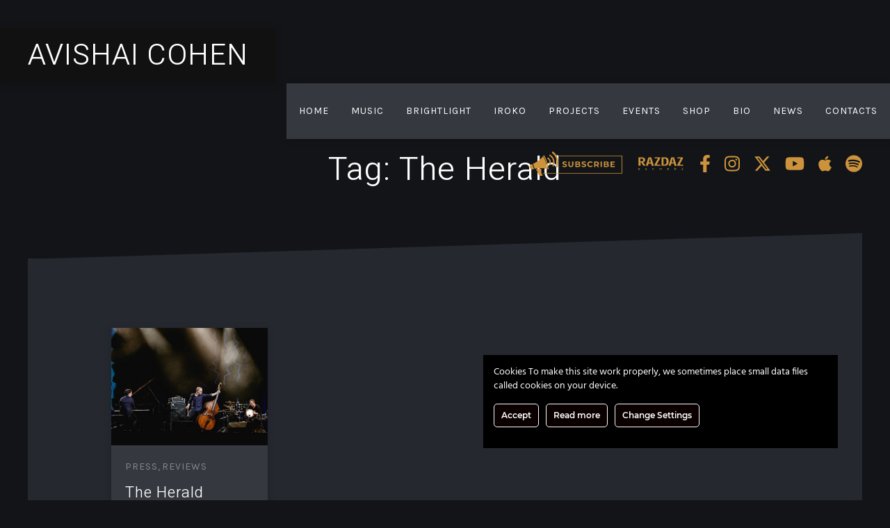

--- FILE ---
content_type: text/html; charset=UTF-8
request_url: https://avishaicohen.com/tag/the-herald/
body_size: 18139
content:
<!DOCTYPE html>
<html id="top" lang="en-GB" itemscope itemtype="https://schema.org/WebPage">

<head>

    <meta charset="UTF-8">

    <meta name="viewport" content="width=device-width, initial-scale=1, minimum-scale=1">
    <meta http-equiv="x-ua-compatible" content="ie=edge">
    <meta name="theme-color" content="#121418">

    <link rel="pingback" href="https://avishaicohen.com/xmlrpc.php">

		<title>The Herald | Avishai Cohen</title>
<meta name='robots' content='max-image-preview:large' />
	<style>img:is([sizes="auto" i], [sizes^="auto," i]) { contain-intrinsic-size: 3000px 1500px }</style>
	<link rel='dns-prefetch' href='//fonts.googleapis.com' />
<link rel="alternate" type="application/rss+xml" title="Avishai Cohen &raquo; Feed" href="https://avishaicohen.com/feed/" />
<link rel="alternate" type="application/rss+xml" title="Avishai Cohen &raquo; Comments Feed" href="https://avishaicohen.com/comments/feed/" />
<link rel="alternate" type="application/rss+xml" title="Avishai Cohen &raquo; The Herald Tag Feed" href="https://avishaicohen.com/tag/the-herald/feed/" />
		<style>
			.lazyload,
			.lazyloading {
				max-width: 100%;
			}
		</style>
		<script type="text/javascript">
/* <![CDATA[ */
window._wpemojiSettings = {"baseUrl":"https:\/\/s.w.org\/images\/core\/emoji\/15.0.3\/72x72\/","ext":".png","svgUrl":"https:\/\/s.w.org\/images\/core\/emoji\/15.0.3\/svg\/","svgExt":".svg","source":{"concatemoji":"https:\/\/avishaicohen.com\/wp-includes\/js\/wp-emoji-release.min.js"}};
/*! This file is auto-generated */
!function(i,n){var o,s,e;function c(e){try{var t={supportTests:e,timestamp:(new Date).valueOf()};sessionStorage.setItem(o,JSON.stringify(t))}catch(e){}}function p(e,t,n){e.clearRect(0,0,e.canvas.width,e.canvas.height),e.fillText(t,0,0);var t=new Uint32Array(e.getImageData(0,0,e.canvas.width,e.canvas.height).data),r=(e.clearRect(0,0,e.canvas.width,e.canvas.height),e.fillText(n,0,0),new Uint32Array(e.getImageData(0,0,e.canvas.width,e.canvas.height).data));return t.every(function(e,t){return e===r[t]})}function u(e,t,n){switch(t){case"flag":return n(e,"\ud83c\udff3\ufe0f\u200d\u26a7\ufe0f","\ud83c\udff3\ufe0f\u200b\u26a7\ufe0f")?!1:!n(e,"\ud83c\uddfa\ud83c\uddf3","\ud83c\uddfa\u200b\ud83c\uddf3")&&!n(e,"\ud83c\udff4\udb40\udc67\udb40\udc62\udb40\udc65\udb40\udc6e\udb40\udc67\udb40\udc7f","\ud83c\udff4\u200b\udb40\udc67\u200b\udb40\udc62\u200b\udb40\udc65\u200b\udb40\udc6e\u200b\udb40\udc67\u200b\udb40\udc7f");case"emoji":return!n(e,"\ud83d\udc26\u200d\u2b1b","\ud83d\udc26\u200b\u2b1b")}return!1}function f(e,t,n){var r="undefined"!=typeof WorkerGlobalScope&&self instanceof WorkerGlobalScope?new OffscreenCanvas(300,150):i.createElement("canvas"),a=r.getContext("2d",{willReadFrequently:!0}),o=(a.textBaseline="top",a.font="600 32px Arial",{});return e.forEach(function(e){o[e]=t(a,e,n)}),o}function t(e){var t=i.createElement("script");t.src=e,t.defer=!0,i.head.appendChild(t)}"undefined"!=typeof Promise&&(o="wpEmojiSettingsSupports",s=["flag","emoji"],n.supports={everything:!0,everythingExceptFlag:!0},e=new Promise(function(e){i.addEventListener("DOMContentLoaded",e,{once:!0})}),new Promise(function(t){var n=function(){try{var e=JSON.parse(sessionStorage.getItem(o));if("object"==typeof e&&"number"==typeof e.timestamp&&(new Date).valueOf()<e.timestamp+604800&&"object"==typeof e.supportTests)return e.supportTests}catch(e){}return null}();if(!n){if("undefined"!=typeof Worker&&"undefined"!=typeof OffscreenCanvas&&"undefined"!=typeof URL&&URL.createObjectURL&&"undefined"!=typeof Blob)try{var e="postMessage("+f.toString()+"("+[JSON.stringify(s),u.toString(),p.toString()].join(",")+"));",r=new Blob([e],{type:"text/javascript"}),a=new Worker(URL.createObjectURL(r),{name:"wpTestEmojiSupports"});return void(a.onmessage=function(e){c(n=e.data),a.terminate(),t(n)})}catch(e){}c(n=f(s,u,p))}t(n)}).then(function(e){for(var t in e)n.supports[t]=e[t],n.supports.everything=n.supports.everything&&n.supports[t],"flag"!==t&&(n.supports.everythingExceptFlag=n.supports.everythingExceptFlag&&n.supports[t]);n.supports.everythingExceptFlag=n.supports.everythingExceptFlag&&!n.supports.flag,n.DOMReady=!1,n.readyCallback=function(){n.DOMReady=!0}}).then(function(){return e}).then(function(){var e;n.supports.everything||(n.readyCallback(),(e=n.source||{}).concatemoji?t(e.concatemoji):e.wpemoji&&e.twemoji&&(t(e.twemoji),t(e.wpemoji)))}))}((window,document),window._wpemojiSettings);
/* ]]> */
</script>
<link rel='stylesheet' id='formidable-css' href='https://avishaicohen.com/wp-admin/admin-ajax.php?action=frmpro_css&#038;ver=12171323' type='text/css' media='all' />
<link rel='stylesheet' id='google-fonts-css' href='//fonts.googleapis.com/css?family=Heebo%3A300%2C700%7CKarla%3A400%2C700' type='text/css' media='all' />
<link rel='stylesheet' id='ct-ultimate-gdpr-cookie-popup-css' href='https://avishaicohen.com/wp-content/plugins/ct-ultimate-gdpr/assets/css/cookie-popup.min.css' type='text/css' media='all' />
<style id='ct-ultimate-gdpr-cookie-popup-inline-css' type='text/css'>
#ct-ultimate-gdpr-cookie-open {
    right: 20px !important;
    padding: 8px 8px !important;
}
</style>
<link rel='stylesheet' id='dashicons-css' href='https://avishaicohen.com/wp-includes/css/dashicons.min.css' type='text/css' media='all' />
<style id='wp-emoji-styles-inline-css' type='text/css'>

	img.wp-smiley, img.emoji {
		display: inline !important;
		border: none !important;
		box-shadow: none !important;
		height: 1em !important;
		width: 1em !important;
		margin: 0 0.07em !important;
		vertical-align: -0.1em !important;
		background: none !important;
		padding: 0 !important;
	}
</style>
<link rel='stylesheet' id='wp-block-library-css' href='https://avishaicohen.com/wp-includes/css/dist/block-library/style.min.css' type='text/css' media='all' />
<style id='classic-theme-styles-inline-css' type='text/css'>
/*! This file is auto-generated */
.wp-block-button__link{color:#fff;background-color:#32373c;border-radius:9999px;box-shadow:none;text-decoration:none;padding:calc(.667em + 2px) calc(1.333em + 2px);font-size:1.125em}.wp-block-file__button{background:#32373c;color:#fff;text-decoration:none}
</style>
<style id='global-styles-inline-css' type='text/css'>
:root{--wp--preset--aspect-ratio--square: 1;--wp--preset--aspect-ratio--4-3: 4/3;--wp--preset--aspect-ratio--3-4: 3/4;--wp--preset--aspect-ratio--3-2: 3/2;--wp--preset--aspect-ratio--2-3: 2/3;--wp--preset--aspect-ratio--16-9: 16/9;--wp--preset--aspect-ratio--9-16: 9/16;--wp--preset--color--black: #000000;--wp--preset--color--cyan-bluish-gray: #abb8c3;--wp--preset--color--white: #ffffff;--wp--preset--color--pale-pink: #f78da7;--wp--preset--color--vivid-red: #cf2e2e;--wp--preset--color--luminous-vivid-orange: #ff6900;--wp--preset--color--luminous-vivid-amber: #fcb900;--wp--preset--color--light-green-cyan: #7bdcb5;--wp--preset--color--vivid-green-cyan: #00d084;--wp--preset--color--pale-cyan-blue: #8ed1fc;--wp--preset--color--vivid-cyan-blue: #0693e3;--wp--preset--color--vivid-purple: #9b51e0;--wp--preset--gradient--vivid-cyan-blue-to-vivid-purple: linear-gradient(135deg,rgba(6,147,227,1) 0%,rgb(155,81,224) 100%);--wp--preset--gradient--light-green-cyan-to-vivid-green-cyan: linear-gradient(135deg,rgb(122,220,180) 0%,rgb(0,208,130) 100%);--wp--preset--gradient--luminous-vivid-amber-to-luminous-vivid-orange: linear-gradient(135deg,rgba(252,185,0,1) 0%,rgba(255,105,0,1) 100%);--wp--preset--gradient--luminous-vivid-orange-to-vivid-red: linear-gradient(135deg,rgba(255,105,0,1) 0%,rgb(207,46,46) 100%);--wp--preset--gradient--very-light-gray-to-cyan-bluish-gray: linear-gradient(135deg,rgb(238,238,238) 0%,rgb(169,184,195) 100%);--wp--preset--gradient--cool-to-warm-spectrum: linear-gradient(135deg,rgb(74,234,220) 0%,rgb(151,120,209) 20%,rgb(207,42,186) 40%,rgb(238,44,130) 60%,rgb(251,105,98) 80%,rgb(254,248,76) 100%);--wp--preset--gradient--blush-light-purple: linear-gradient(135deg,rgb(255,206,236) 0%,rgb(152,150,240) 100%);--wp--preset--gradient--blush-bordeaux: linear-gradient(135deg,rgb(254,205,165) 0%,rgb(254,45,45) 50%,rgb(107,0,62) 100%);--wp--preset--gradient--luminous-dusk: linear-gradient(135deg,rgb(255,203,112) 0%,rgb(199,81,192) 50%,rgb(65,88,208) 100%);--wp--preset--gradient--pale-ocean: linear-gradient(135deg,rgb(255,245,203) 0%,rgb(182,227,212) 50%,rgb(51,167,181) 100%);--wp--preset--gradient--electric-grass: linear-gradient(135deg,rgb(202,248,128) 0%,rgb(113,206,126) 100%);--wp--preset--gradient--midnight: linear-gradient(135deg,rgb(2,3,129) 0%,rgb(40,116,252) 100%);--wp--preset--font-size--small: 13px;--wp--preset--font-size--medium: 20px;--wp--preset--font-size--large: 36px;--wp--preset--font-size--x-large: 42px;--wp--preset--spacing--20: 0.44rem;--wp--preset--spacing--30: 0.67rem;--wp--preset--spacing--40: 1rem;--wp--preset--spacing--50: 1.5rem;--wp--preset--spacing--60: 2.25rem;--wp--preset--spacing--70: 3.38rem;--wp--preset--spacing--80: 5.06rem;--wp--preset--shadow--natural: 6px 6px 9px rgba(0, 0, 0, 0.2);--wp--preset--shadow--deep: 12px 12px 50px rgba(0, 0, 0, 0.4);--wp--preset--shadow--sharp: 6px 6px 0px rgba(0, 0, 0, 0.2);--wp--preset--shadow--outlined: 6px 6px 0px -3px rgba(255, 255, 255, 1), 6px 6px rgba(0, 0, 0, 1);--wp--preset--shadow--crisp: 6px 6px 0px rgba(0, 0, 0, 1);}:where(.is-layout-flex){gap: 0.5em;}:where(.is-layout-grid){gap: 0.5em;}body .is-layout-flex{display: flex;}.is-layout-flex{flex-wrap: wrap;align-items: center;}.is-layout-flex > :is(*, div){margin: 0;}body .is-layout-grid{display: grid;}.is-layout-grid > :is(*, div){margin: 0;}:where(.wp-block-columns.is-layout-flex){gap: 2em;}:where(.wp-block-columns.is-layout-grid){gap: 2em;}:where(.wp-block-post-template.is-layout-flex){gap: 1.25em;}:where(.wp-block-post-template.is-layout-grid){gap: 1.25em;}.has-black-color{color: var(--wp--preset--color--black) !important;}.has-cyan-bluish-gray-color{color: var(--wp--preset--color--cyan-bluish-gray) !important;}.has-white-color{color: var(--wp--preset--color--white) !important;}.has-pale-pink-color{color: var(--wp--preset--color--pale-pink) !important;}.has-vivid-red-color{color: var(--wp--preset--color--vivid-red) !important;}.has-luminous-vivid-orange-color{color: var(--wp--preset--color--luminous-vivid-orange) !important;}.has-luminous-vivid-amber-color{color: var(--wp--preset--color--luminous-vivid-amber) !important;}.has-light-green-cyan-color{color: var(--wp--preset--color--light-green-cyan) !important;}.has-vivid-green-cyan-color{color: var(--wp--preset--color--vivid-green-cyan) !important;}.has-pale-cyan-blue-color{color: var(--wp--preset--color--pale-cyan-blue) !important;}.has-vivid-cyan-blue-color{color: var(--wp--preset--color--vivid-cyan-blue) !important;}.has-vivid-purple-color{color: var(--wp--preset--color--vivid-purple) !important;}.has-black-background-color{background-color: var(--wp--preset--color--black) !important;}.has-cyan-bluish-gray-background-color{background-color: var(--wp--preset--color--cyan-bluish-gray) !important;}.has-white-background-color{background-color: var(--wp--preset--color--white) !important;}.has-pale-pink-background-color{background-color: var(--wp--preset--color--pale-pink) !important;}.has-vivid-red-background-color{background-color: var(--wp--preset--color--vivid-red) !important;}.has-luminous-vivid-orange-background-color{background-color: var(--wp--preset--color--luminous-vivid-orange) !important;}.has-luminous-vivid-amber-background-color{background-color: var(--wp--preset--color--luminous-vivid-amber) !important;}.has-light-green-cyan-background-color{background-color: var(--wp--preset--color--light-green-cyan) !important;}.has-vivid-green-cyan-background-color{background-color: var(--wp--preset--color--vivid-green-cyan) !important;}.has-pale-cyan-blue-background-color{background-color: var(--wp--preset--color--pale-cyan-blue) !important;}.has-vivid-cyan-blue-background-color{background-color: var(--wp--preset--color--vivid-cyan-blue) !important;}.has-vivid-purple-background-color{background-color: var(--wp--preset--color--vivid-purple) !important;}.has-black-border-color{border-color: var(--wp--preset--color--black) !important;}.has-cyan-bluish-gray-border-color{border-color: var(--wp--preset--color--cyan-bluish-gray) !important;}.has-white-border-color{border-color: var(--wp--preset--color--white) !important;}.has-pale-pink-border-color{border-color: var(--wp--preset--color--pale-pink) !important;}.has-vivid-red-border-color{border-color: var(--wp--preset--color--vivid-red) !important;}.has-luminous-vivid-orange-border-color{border-color: var(--wp--preset--color--luminous-vivid-orange) !important;}.has-luminous-vivid-amber-border-color{border-color: var(--wp--preset--color--luminous-vivid-amber) !important;}.has-light-green-cyan-border-color{border-color: var(--wp--preset--color--light-green-cyan) !important;}.has-vivid-green-cyan-border-color{border-color: var(--wp--preset--color--vivid-green-cyan) !important;}.has-pale-cyan-blue-border-color{border-color: var(--wp--preset--color--pale-cyan-blue) !important;}.has-vivid-cyan-blue-border-color{border-color: var(--wp--preset--color--vivid-cyan-blue) !important;}.has-vivid-purple-border-color{border-color: var(--wp--preset--color--vivid-purple) !important;}.has-vivid-cyan-blue-to-vivid-purple-gradient-background{background: var(--wp--preset--gradient--vivid-cyan-blue-to-vivid-purple) !important;}.has-light-green-cyan-to-vivid-green-cyan-gradient-background{background: var(--wp--preset--gradient--light-green-cyan-to-vivid-green-cyan) !important;}.has-luminous-vivid-amber-to-luminous-vivid-orange-gradient-background{background: var(--wp--preset--gradient--luminous-vivid-amber-to-luminous-vivid-orange) !important;}.has-luminous-vivid-orange-to-vivid-red-gradient-background{background: var(--wp--preset--gradient--luminous-vivid-orange-to-vivid-red) !important;}.has-very-light-gray-to-cyan-bluish-gray-gradient-background{background: var(--wp--preset--gradient--very-light-gray-to-cyan-bluish-gray) !important;}.has-cool-to-warm-spectrum-gradient-background{background: var(--wp--preset--gradient--cool-to-warm-spectrum) !important;}.has-blush-light-purple-gradient-background{background: var(--wp--preset--gradient--blush-light-purple) !important;}.has-blush-bordeaux-gradient-background{background: var(--wp--preset--gradient--blush-bordeaux) !important;}.has-luminous-dusk-gradient-background{background: var(--wp--preset--gradient--luminous-dusk) !important;}.has-pale-ocean-gradient-background{background: var(--wp--preset--gradient--pale-ocean) !important;}.has-electric-grass-gradient-background{background: var(--wp--preset--gradient--electric-grass) !important;}.has-midnight-gradient-background{background: var(--wp--preset--gradient--midnight) !important;}.has-small-font-size{font-size: var(--wp--preset--font-size--small) !important;}.has-medium-font-size{font-size: var(--wp--preset--font-size--medium) !important;}.has-large-font-size{font-size: var(--wp--preset--font-size--large) !important;}.has-x-large-font-size{font-size: var(--wp--preset--font-size--x-large) !important;}
:where(.wp-block-post-template.is-layout-flex){gap: 1.25em;}:where(.wp-block-post-template.is-layout-grid){gap: 1.25em;}
:where(.wp-block-columns.is-layout-flex){gap: 2em;}:where(.wp-block-columns.is-layout-grid){gap: 2em;}
:root :where(.wp-block-pullquote){font-size: 1.5em;line-height: 1.6;}
</style>
<link rel='stylesheet' id='ct-ultimate-gdpr-css' href='https://avishaicohen.com/wp-content/plugins/ct-ultimate-gdpr/assets/css/style.min.css?ver=3.2' type='text/css' media='all' />
<link rel='stylesheet' id='ct-ultimate-gdpr-font-awesome-css' href='https://avishaicohen.com/wp-content/plugins/ct-ultimate-gdpr/assets/css/fonts/font-awesome/css/font-awesome.min.css' type='text/css' media='all' />
<link rel='stylesheet' id='ct-ultimate-gdpr-custom-fonts-css' href='https://avishaicohen.com/wp-content/plugins/ct-ultimate-gdpr/assets/css/fonts/fonts.css' type='text/css' media='all' />
<link rel='stylesheet' id='slb_core-css' href='https://avishaicohen.com/wp-content/plugins/simple-lightbox/client/css/app.css?ver=2.9.4' type='text/css' media='all' />
<link rel='stylesheet' id='ct-ultimate-gdpr-jquery-ui-css' href='https://avishaicohen.com/wp-content/plugins/ct-ultimate-gdpr/assets/css/jquery-ui.min.css' type='text/css' media='all' />
<link rel='stylesheet' id='subscribedownload-css' href='https://avishaicohen.com/wp-content/plugins/subscribe-download/css/style.css?ver=3.25' type='text/css' media='all' />
<link rel='stylesheet' id='muse-css' href='https://avishaicohen.com/wp-content/uploads/avishai-cohen/muse.css?ver=1768762870' type='text/css' media='all' />
<link rel='stylesheet' id='muse-child-css' href='https://avishaicohen.com/wp-content/themes/muse-child/style.css' type='text/css' media='all' />
<script type="text/javascript" src="https://avishaicohen.com/wp-includes/js/jquery/jquery.min.js?ver=3.7.1" id="jquery-core-js"></script>
<script type="text/javascript" id="ct-ultimate-gdpr-service-google-analytics-js-extra">
/* <![CDATA[ */
var ct_ultimate_gdpr_service_google_analytics = {"id":"UA-18377353-2"};
/* ]]> */
</script>
<script type="text/javascript" src="https://avishaicohen.com/wp-content/plugins/ct-ultimate-gdpr/assets/js/google-analytics.js" id="ct-ultimate-gdpr-service-google-analytics-js"></script>
<script type="text/javascript" id="ct-ultimate-gdpr-cookie-list-js-extra">
/* <![CDATA[ */
var ct_ultimate_gdpr_cookie_list = {"list":[{"cookie_name":"wordpress_logged_in_0dc81232d4967cadd63683dfe7b8ad53","cookie_type_label":"Essentials","first_or_third_party":"Third party","can_be_blocked":"1","session_or_persistent":"Session","expiry_time":"","purpose":""},{"cookie_name":"wordpress_sec_0dc81232d4967cadd63683dfe7b8ad53","cookie_type_label":"Essentials","first_or_third_party":"Third party","can_be_blocked":"1","session_or_persistent":"Session","expiry_time":"","purpose":""},{"cookie_name":"wordpress_sec_0dc81232d4967cadd63683dfe7b8ad53","cookie_type_label":"","first_or_third_party":"Third party","can_be_blocked":"1","session_or_persistent":"Session","expiry_time":"","purpose":""},{"cookie_name":"wordpress_logged_in_0dc81232d4967cadd63683dfe7b8ad53","cookie_type_label":"","first_or_third_party":"Third party","can_be_blocked":"1","session_or_persistent":"Session","expiry_time":"","purpose":""},{"cookie_name":"wordpress_sec_0dc81232d4967cadd63683dfe7b8ad53","cookie_type_label":"","first_or_third_party":"Third party","can_be_blocked":"1","session_or_persistent":"Session","expiry_time":"","purpose":""},{"cookie_name":"wordpress_logged_in_0dc81232d4967cadd63683dfe7b8ad53","cookie_type_label":"","first_or_third_party":"Third party","can_be_blocked":"1","session_or_persistent":"Session","expiry_time":"","purpose":""},{"cookie_name":"wordpress_sec_0dc81232d4967cadd63683dfe7b8ad53","cookie_type_label":"","first_or_third_party":"Third party","can_be_blocked":"1","session_or_persistent":"Session","expiry_time":"","purpose":""},{"cookie_name":"wordpress_logged_in_0dc81232d4967cadd63683dfe7b8ad53","cookie_type_label":"","first_or_third_party":"Third party","can_be_blocked":"1","session_or_persistent":"Session","expiry_time":"","purpose":""},{"cookie_name":"wordpress_sec_0dc81232d4967cadd63683dfe7b8ad53","cookie_type_label":"","first_or_third_party":"Third party","can_be_blocked":"1","session_or_persistent":"Session","expiry_time":"","purpose":""},{"cookie_name":"wordpress_logged_in_0dc81232d4967cadd63683dfe7b8ad53","cookie_type_label":"","first_or_third_party":"Third party","can_be_blocked":"1","session_or_persistent":"Session","expiry_time":"","purpose":""},{"cookie_name":"wordpress_sec_0dc81232d4967cadd63683dfe7b8ad53","cookie_type_label":"","first_or_third_party":"Third party","can_be_blocked":"1","session_or_persistent":"Session","expiry_time":"","purpose":""},{"cookie_name":"wordpress_logged_in_0dc81232d4967cadd63683dfe7b8ad53","cookie_type_label":"","first_or_third_party":"Third party","can_be_blocked":"1","session_or_persistent":"Session","expiry_time":"","purpose":""},{"cookie_name":"wordpress_sec_0dc81232d4967cadd63683dfe7b8ad53","cookie_type_label":"","first_or_third_party":"Third party","can_be_blocked":"1","session_or_persistent":"Session","expiry_time":"","purpose":""},{"cookie_name":"wordpress_logged_in_0dc81232d4967cadd63683dfe7b8ad53","cookie_type_label":"","first_or_third_party":"Third party","can_be_blocked":"1","session_or_persistent":"Session","expiry_time":"","purpose":""},{"cookie_name":"wordpress_sec_0dc81232d4967cadd63683dfe7b8ad53","cookie_type_label":"","first_or_third_party":"Third party","can_be_blocked":"1","session_or_persistent":"Session","expiry_time":"","purpose":""},{"cookie_name":"wordpress_logged_in_0dc81232d4967cadd63683dfe7b8ad53","cookie_type_label":"","first_or_third_party":"Third party","can_be_blocked":"1","session_or_persistent":"Session","expiry_time":"","purpose":""},{"cookie_name":"wordpress_sec_0dc81232d4967cadd63683dfe7b8ad53","cookie_type_label":"","first_or_third_party":"Third party","can_be_blocked":"1","session_or_persistent":"Session","expiry_time":"","purpose":""},{"cookie_name":"wordpress_logged_in_0dc81232d4967cadd63683dfe7b8ad53","cookie_type_label":"","first_or_third_party":"Third party","can_be_blocked":"1","session_or_persistent":"Session","expiry_time":"","purpose":""},{"cookie_name":"wordpress_sec_0dc81232d4967cadd63683dfe7b8ad53","cookie_type_label":"","first_or_third_party":"Third party","can_be_blocked":"1","session_or_persistent":"Session","expiry_time":"","purpose":""},{"cookie_name":"wordpress_logged_in_0dc81232d4967cadd63683dfe7b8ad53","cookie_type_label":"","first_or_third_party":"Third party","can_be_blocked":"1","session_or_persistent":"Session","expiry_time":"","purpose":""},{"cookie_name":"wordpress_sec_0dc81232d4967cadd63683dfe7b8ad53","cookie_type_label":"","first_or_third_party":"Third party","can_be_blocked":"1","session_or_persistent":"Session","expiry_time":"","purpose":""},{"cookie_name":"wordpress_logged_in_0dc81232d4967cadd63683dfe7b8ad53","cookie_type_label":"","first_or_third_party":"Third party","can_be_blocked":"1","session_or_persistent":"Session","expiry_time":"","purpose":""},{"cookie_name":"wordpress_sec_0dc81232d4967cadd63683dfe7b8ad53","cookie_type_label":"","first_or_third_party":"Third party","can_be_blocked":"1","session_or_persistent":"Session","expiry_time":"","purpose":""},{"cookie_name":"wordpress_logged_in_0dc81232d4967cadd63683dfe7b8ad53","cookie_type_label":"","first_or_third_party":"Third party","can_be_blocked":"1","session_or_persistent":"Session","expiry_time":"","purpose":""},{"cookie_name":"wordpress_sec_0dc81232d4967cadd63683dfe7b8ad53","cookie_type_label":"","first_or_third_party":"Third party","can_be_blocked":"1","session_or_persistent":"Session","expiry_time":"","purpose":""},{"cookie_name":"wordpress_logged_in_0dc81232d4967cadd63683dfe7b8ad53","cookie_type_label":"","first_or_third_party":"Third party","can_be_blocked":"1","session_or_persistent":"Session","expiry_time":"","purpose":""},{"cookie_name":"wordpress_sec_0dc81232d4967cadd63683dfe7b8ad53","cookie_type_label":"","first_or_third_party":"Third party","can_be_blocked":"1","session_or_persistent":"Session","expiry_time":"","purpose":""},{"cookie_name":"wordpress_logged_in_0dc81232d4967cadd63683dfe7b8ad53","cookie_type_label":"","first_or_third_party":"Third party","can_be_blocked":"1","session_or_persistent":"Session","expiry_time":"","purpose":""},{"cookie_name":"wordpress_sec_0dc81232d4967cadd63683dfe7b8ad53","cookie_type_label":"","first_or_third_party":"Third party","can_be_blocked":"1","session_or_persistent":"Session","expiry_time":"","purpose":""},{"cookie_name":"wordpress_logged_in_0dc81232d4967cadd63683dfe7b8ad53","cookie_type_label":"","first_or_third_party":"Third party","can_be_blocked":"1","session_or_persistent":"Session","expiry_time":"","purpose":""},{"cookie_name":"wordpress_sec_0dc81232d4967cadd63683dfe7b8ad53","cookie_type_label":"","first_or_third_party":"Third party","can_be_blocked":"1","session_or_persistent":"Session","expiry_time":"","purpose":""},{"cookie_name":"wordpress_logged_in_0dc81232d4967cadd63683dfe7b8ad53","cookie_type_label":"","first_or_third_party":"Third party","can_be_blocked":"1","session_or_persistent":"Session","expiry_time":"","purpose":""},{"cookie_name":"wordpress_sec_0dc81232d4967cadd63683dfe7b8ad53","cookie_type_label":"","first_or_third_party":"Third party","can_be_blocked":"1","session_or_persistent":"Session","expiry_time":"","purpose":""},{"cookie_name":"wordpress_logged_in_0dc81232d4967cadd63683dfe7b8ad53","cookie_type_label":"","first_or_third_party":"Third party","can_be_blocked":"1","session_or_persistent":"Session","expiry_time":"","purpose":""},{"cookie_name":"wordpress_sec_0dc81232d4967cadd63683dfe7b8ad53","cookie_type_label":"","first_or_third_party":"Third party","can_be_blocked":"1","session_or_persistent":"Session","expiry_time":"","purpose":""},{"cookie_name":"wordpress_logged_in_0dc81232d4967cadd63683dfe7b8ad53","cookie_type_label":"","first_or_third_party":"Third party","can_be_blocked":"1","session_or_persistent":"Session","expiry_time":"","purpose":""},{"cookie_name":"wordpress_sec_0dc81232d4967cadd63683dfe7b8ad53","cookie_type_label":"","first_or_third_party":"Third party","can_be_blocked":"1","session_or_persistent":"Session","expiry_time":"","purpose":""},{"cookie_name":"wordpress_logged_in_0dc81232d4967cadd63683dfe7b8ad53","cookie_type_label":"","first_or_third_party":"Third party","can_be_blocked":"1","session_or_persistent":"Session","expiry_time":"","purpose":""},{"cookie_name":"wordpress_sec_0dc81232d4967cadd63683dfe7b8ad53","cookie_type_label":"","first_or_third_party":"Third party","can_be_blocked":"1","session_or_persistent":"Session","expiry_time":"","purpose":""},{"cookie_name":"wordpress_logged_in_0dc81232d4967cadd63683dfe7b8ad53","cookie_type_label":"","first_or_third_party":"Third party","can_be_blocked":"1","session_or_persistent":"Session","expiry_time":"","purpose":""},{"cookie_name":"wordpress_sec_0dc81232d4967cadd63683dfe7b8ad53","cookie_type_label":"","first_or_third_party":"Third party","can_be_blocked":"1","session_or_persistent":"Session","expiry_time":"","purpose":""},{"cookie_name":"wordpress_logged_in_0dc81232d4967cadd63683dfe7b8ad53","cookie_type_label":"","first_or_third_party":"Third party","can_be_blocked":"1","session_or_persistent":"Session","expiry_time":"","purpose":""},{"cookie_name":"wordpress_sec_0dc81232d4967cadd63683dfe7b8ad53","cookie_type_label":"","first_or_third_party":"Third party","can_be_blocked":"1","session_or_persistent":"Session","expiry_time":"","purpose":""},{"cookie_name":"wordpress_logged_in_0dc81232d4967cadd63683dfe7b8ad53","cookie_type_label":"","first_or_third_party":"Third party","can_be_blocked":"1","session_or_persistent":"Session","expiry_time":"","purpose":""},{"cookie_name":"wordpress_sec_0dc81232d4967cadd63683dfe7b8ad53","cookie_type_label":"","first_or_third_party":"Third party","can_be_blocked":"1","session_or_persistent":"Session","expiry_time":"","purpose":""},{"cookie_name":"wordpress_logged_in_0dc81232d4967cadd63683dfe7b8ad53","cookie_type_label":"","first_or_third_party":"Third party","can_be_blocked":"1","session_or_persistent":"Session","expiry_time":"","purpose":""},{"cookie_name":"wordpress_sec_0dc81232d4967cadd63683dfe7b8ad53","cookie_type_label":"","first_or_third_party":"Third party","can_be_blocked":"1","session_or_persistent":"Session","expiry_time":"","purpose":""},{"cookie_name":"wordpress_logged_in_0dc81232d4967cadd63683dfe7b8ad53","cookie_type_label":"","first_or_third_party":"Third party","can_be_blocked":"1","session_or_persistent":"Session","expiry_time":"","purpose":""},{"cookie_name":"wordpress_sec_0dc81232d4967cadd63683dfe7b8ad53","cookie_type_label":"","first_or_third_party":"Third party","can_be_blocked":"1","session_or_persistent":"Session","expiry_time":"","purpose":""},{"cookie_name":"wordpress_logged_in_0dc81232d4967cadd63683dfe7b8ad53","cookie_type_label":"","first_or_third_party":"Third party","can_be_blocked":"1","session_or_persistent":"Session","expiry_time":"","purpose":""},{"cookie_name":"wordpress_sec_0dc81232d4967cadd63683dfe7b8ad53","cookie_type_label":"","first_or_third_party":"Third party","can_be_blocked":"1","session_or_persistent":"Session","expiry_time":"","purpose":""},{"cookie_name":"wordpress_logged_in_0dc81232d4967cadd63683dfe7b8ad53","cookie_type_label":"","first_or_third_party":"Third party","can_be_blocked":"1","session_or_persistent":"Session","expiry_time":"","purpose":""},{"cookie_name":"wordpress_sec_0dc81232d4967cadd63683dfe7b8ad53","cookie_type_label":"","first_or_third_party":"Third party","can_be_blocked":"1","session_or_persistent":"Session","expiry_time":"","purpose":""},{"cookie_name":"NID","cookie_type_label":"","first_or_third_party":"Third party","can_be_blocked":"","session_or_persistent":"Persistent","expiry_time":"1564761421.16","purpose":""},{"cookie_name":"wordpress_logged_in_0dc81232d4967cadd63683dfe7b8ad53","cookie_type_label":"","first_or_third_party":"Third party","can_be_blocked":"1","session_or_persistent":"Session","expiry_time":"","purpose":""},{"cookie_name":"wordpress_sec_0dc81232d4967cadd63683dfe7b8ad53","cookie_type_label":"","first_or_third_party":"Third party","can_be_blocked":"1","session_or_persistent":"Session","expiry_time":"","purpose":""},{"cookie_name":"NID","cookie_type_label":"","first_or_third_party":"Third party","can_be_blocked":"","session_or_persistent":"Persistent","expiry_time":"1564761405.77","purpose":""},{"cookie_name":"wordpress_logged_in_0dc81232d4967cadd63683dfe7b8ad53","cookie_type_label":"","first_or_third_party":"Third party","can_be_blocked":"1","session_or_persistent":"Session","expiry_time":"","purpose":""},{"cookie_name":"wordpress_sec_0dc81232d4967cadd63683dfe7b8ad53","cookie_type_label":"","first_or_third_party":"Third party","can_be_blocked":"1","session_or_persistent":"Session","expiry_time":"","purpose":""},{"cookie_name":"NID","cookie_type_label":"","first_or_third_party":"Third party","can_be_blocked":"","session_or_persistent":"Persistent","expiry_time":"1564761391.13","purpose":""},{"cookie_name":"wordpress_logged_in_0dc81232d4967cadd63683dfe7b8ad53","cookie_type_label":"","first_or_third_party":"Third party","can_be_blocked":"1","session_or_persistent":"Session","expiry_time":"","purpose":""},{"cookie_name":"wordpress_sec_0dc81232d4967cadd63683dfe7b8ad53","cookie_type_label":"","first_or_third_party":"Third party","can_be_blocked":"1","session_or_persistent":"Session","expiry_time":"","purpose":""},{"cookie_name":"NID","cookie_type_label":"","first_or_third_party":"Third party","can_be_blocked":"","session_or_persistent":"Persistent","expiry_time":"1564761375.02","purpose":""},{"cookie_name":"wordpress_logged_in_0dc81232d4967cadd63683dfe7b8ad53","cookie_type_label":"","first_or_third_party":"Third party","can_be_blocked":"1","session_or_persistent":"Session","expiry_time":"","purpose":""},{"cookie_name":"wordpress_sec_0dc81232d4967cadd63683dfe7b8ad53","cookie_type_label":"","first_or_third_party":"Third party","can_be_blocked":"1","session_or_persistent":"Session","expiry_time":"","purpose":""},{"cookie_name":"NID","cookie_type_label":"","first_or_third_party":"Third party","can_be_blocked":"","session_or_persistent":"Persistent","expiry_time":"1564761360.21","purpose":""},{"cookie_name":"wordpress_logged_in_0dc81232d4967cadd63683dfe7b8ad53","cookie_type_label":"","first_or_third_party":"Third party","can_be_blocked":"1","session_or_persistent":"Session","expiry_time":"","purpose":""},{"cookie_name":"wordpress_sec_0dc81232d4967cadd63683dfe7b8ad53","cookie_type_label":"","first_or_third_party":"Third party","can_be_blocked":"1","session_or_persistent":"Session","expiry_time":"","purpose":""},{"cookie_name":"wordpress_logged_in_0dc81232d4967cadd63683dfe7b8ad53","cookie_type_label":"","first_or_third_party":"Third party","can_be_blocked":"1","session_or_persistent":"Session","expiry_time":"","purpose":""},{"cookie_name":"wordpress_sec_0dc81232d4967cadd63683dfe7b8ad53","cookie_type_label":"","first_or_third_party":"Third party","can_be_blocked":"1","session_or_persistent":"Session","expiry_time":"","purpose":""},{"cookie_name":"wordpress_logged_in_0dc81232d4967cadd63683dfe7b8ad53","cookie_type_label":"","first_or_third_party":"Third party","can_be_blocked":"1","session_or_persistent":"Session","expiry_time":"","purpose":""},{"cookie_name":"wordpress_sec_0dc81232d4967cadd63683dfe7b8ad53","cookie_type_label":"","first_or_third_party":"Third party","can_be_blocked":"1","session_or_persistent":"Session","expiry_time":"","purpose":""},{"cookie_name":"wordpress_logged_in_0dc81232d4967cadd63683dfe7b8ad53","cookie_type_label":"","first_or_third_party":"Third party","can_be_blocked":"1","session_or_persistent":"Session","expiry_time":"","purpose":""},{"cookie_name":"wordpress_sec_0dc81232d4967cadd63683dfe7b8ad53","cookie_type_label":"","first_or_third_party":"Third party","can_be_blocked":"1","session_or_persistent":"Session","expiry_time":"","purpose":""},{"cookie_name":"wordpress_logged_in_0dc81232d4967cadd63683dfe7b8ad53","cookie_type_label":"","first_or_third_party":"Third party","can_be_blocked":"1","session_or_persistent":"Session","expiry_time":"","purpose":""},{"cookie_name":"wordpress_sec_0dc81232d4967cadd63683dfe7b8ad53","cookie_type_label":"","first_or_third_party":"Third party","can_be_blocked":"1","session_or_persistent":"Session","expiry_time":"","purpose":""},{"cookie_name":"wordpress_logged_in_0dc81232d4967cadd63683dfe7b8ad53","cookie_type_label":"","first_or_third_party":"Third party","can_be_blocked":"1","session_or_persistent":"Session","expiry_time":"","purpose":""},{"cookie_name":"wordpress_sec_0dc81232d4967cadd63683dfe7b8ad53","cookie_type_label":"","first_or_third_party":"Third party","can_be_blocked":"1","session_or_persistent":"Session","expiry_time":"","purpose":""},{"cookie_name":"wordpress_logged_in_0dc81232d4967cadd63683dfe7b8ad53","cookie_type_label":"","first_or_third_party":"Third party","can_be_blocked":"1","session_or_persistent":"Session","expiry_time":"","purpose":""},{"cookie_name":"wordpress_sec_0dc81232d4967cadd63683dfe7b8ad53","cookie_type_label":"","first_or_third_party":"Third party","can_be_blocked":"1","session_or_persistent":"Session","expiry_time":"","purpose":""},{"cookie_name":"wordpress_logged_in_0dc81232d4967cadd63683dfe7b8ad53","cookie_type_label":"","first_or_third_party":"Third party","can_be_blocked":"1","session_or_persistent":"Session","expiry_time":"","purpose":""},{"cookie_name":"wordpress_sec_0dc81232d4967cadd63683dfe7b8ad53","cookie_type_label":"","first_or_third_party":"Third party","can_be_blocked":"1","session_or_persistent":"Session","expiry_time":"","purpose":""},{"cookie_name":"wordpress_logged_in_0dc81232d4967cadd63683dfe7b8ad53","cookie_type_label":"","first_or_third_party":"Third party","can_be_blocked":"1","session_or_persistent":"Session","expiry_time":"","purpose":""},{"cookie_name":"wordpress_sec_0dc81232d4967cadd63683dfe7b8ad53","cookie_type_label":"","first_or_third_party":"Third party","can_be_blocked":"1","session_or_persistent":"Session","expiry_time":"","purpose":""},{"cookie_name":"wordpress_logged_in_0dc81232d4967cadd63683dfe7b8ad53","cookie_type_label":"","first_or_third_party":"Third party","can_be_blocked":"1","session_or_persistent":"Session","expiry_time":"","purpose":""},{"cookie_name":"wordpress_sec_0dc81232d4967cadd63683dfe7b8ad53","cookie_type_label":"","first_or_third_party":"Third party","can_be_blocked":"1","session_or_persistent":"Session","expiry_time":"","purpose":""},{"cookie_name":"wordpress_logged_in_0dc81232d4967cadd63683dfe7b8ad53","cookie_type_label":"","first_or_third_party":"Third party","can_be_blocked":"1","session_or_persistent":"Session","expiry_time":"","purpose":""},{"cookie_name":"wordpress_sec_0dc81232d4967cadd63683dfe7b8ad53","cookie_type_label":"","first_or_third_party":"Third party","can_be_blocked":"1","session_or_persistent":"Session","expiry_time":"","purpose":""},{"cookie_name":"wordpress_logged_in_0dc81232d4967cadd63683dfe7b8ad53","cookie_type_label":"","first_or_third_party":"Third party","can_be_blocked":"1","session_or_persistent":"Session","expiry_time":"","purpose":""},{"cookie_name":"wordpress_sec_0dc81232d4967cadd63683dfe7b8ad53","cookie_type_label":"","first_or_third_party":"Third party","can_be_blocked":"1","session_or_persistent":"Session","expiry_time":"","purpose":""},{"cookie_name":"wordpress_logged_in_0dc81232d4967cadd63683dfe7b8ad53","cookie_type_label":"","first_or_third_party":"Third party","can_be_blocked":"1","session_or_persistent":"Session","expiry_time":"","purpose":""},{"cookie_name":"wordpress_sec_0dc81232d4967cadd63683dfe7b8ad53","cookie_type_label":"","first_or_third_party":"Third party","can_be_blocked":"1","session_or_persistent":"Session","expiry_time":"","purpose":""},{"cookie_name":"wordpress_logged_in_0dc81232d4967cadd63683dfe7b8ad53","cookie_type_label":"","first_or_third_party":"Third party","can_be_blocked":"1","session_or_persistent":"Session","expiry_time":"","purpose":""},{"cookie_name":"wordpress_sec_0dc81232d4967cadd63683dfe7b8ad53","cookie_type_label":"","first_or_third_party":"Third party","can_be_blocked":"1","session_or_persistent":"Session","expiry_time":"","purpose":""},{"cookie_name":"wordpress_logged_in_0dc81232d4967cadd63683dfe7b8ad53","cookie_type_label":"","first_or_third_party":"Third party","can_be_blocked":"1","session_or_persistent":"Session","expiry_time":"","purpose":""},{"cookie_name":"wordpress_sec_0dc81232d4967cadd63683dfe7b8ad53","cookie_type_label":"","first_or_third_party":"Third party","can_be_blocked":"1","session_or_persistent":"Session","expiry_time":"","purpose":""},{"cookie_name":"wordpress_logged_in_0dc81232d4967cadd63683dfe7b8ad53","cookie_type_label":"","first_or_third_party":"Third party","can_be_blocked":"1","session_or_persistent":"Session","expiry_time":"","purpose":""},{"cookie_name":"wordpress_sec_0dc81232d4967cadd63683dfe7b8ad53","cookie_type_label":"","first_or_third_party":"Third party","can_be_blocked":"1","session_or_persistent":"Session","expiry_time":"","purpose":""},{"cookie_name":"wordpress_logged_in_0dc81232d4967cadd63683dfe7b8ad53","cookie_type_label":"","first_or_third_party":"Third party","can_be_blocked":"1","session_or_persistent":"Session","expiry_time":"","purpose":""},{"cookie_name":"wordpress_sec_0dc81232d4967cadd63683dfe7b8ad53","cookie_type_label":"","first_or_third_party":"Third party","can_be_blocked":"1","session_or_persistent":"Session","expiry_time":"","purpose":""},{"cookie_name":"wordpress_logged_in_0dc81232d4967cadd63683dfe7b8ad53","cookie_type_label":"","first_or_third_party":"Third party","can_be_blocked":"1","session_or_persistent":"Session","expiry_time":"","purpose":""},{"cookie_name":"wordpress_sec_0dc81232d4967cadd63683dfe7b8ad53","cookie_type_label":"","first_or_third_party":"Third party","can_be_blocked":"1","session_or_persistent":"Session","expiry_time":"","purpose":""},{"cookie_name":"wordpress_logged_in_0dc81232d4967cadd63683dfe7b8ad53","cookie_type_label":"","first_or_third_party":"Third party","can_be_blocked":"1","session_or_persistent":"Session","expiry_time":"","purpose":""},{"cookie_name":"wordpress_sec_0dc81232d4967cadd63683dfe7b8ad53","cookie_type_label":"","first_or_third_party":"Third party","can_be_blocked":"1","session_or_persistent":"Session","expiry_time":"","purpose":""},{"cookie_name":"wordpress_logged_in_0dc81232d4967cadd63683dfe7b8ad53","cookie_type_label":"","first_or_third_party":"Third party","can_be_blocked":"1","session_or_persistent":"Session","expiry_time":"","purpose":""},{"cookie_name":"wordpress_sec_0dc81232d4967cadd63683dfe7b8ad53","cookie_type_label":"","first_or_third_party":"Third party","can_be_blocked":"1","session_or_persistent":"Session","expiry_time":"","purpose":""},{"cookie_name":"wordpress_logged_in_0dc81232d4967cadd63683dfe7b8ad53","cookie_type_label":"","first_or_third_party":"Third party","can_be_blocked":"1","session_or_persistent":"Session","expiry_time":"","purpose":""},{"cookie_name":"wordpress_sec_0dc81232d4967cadd63683dfe7b8ad53","cookie_type_label":"","first_or_third_party":"Third party","can_be_blocked":"1","session_or_persistent":"Session","expiry_time":"","purpose":""},{"cookie_name":"wordpress_logged_in_0dc81232d4967cadd63683dfe7b8ad53","cookie_type_label":"","first_or_third_party":"Third party","can_be_blocked":"1","session_or_persistent":"Session","expiry_time":"","purpose":""},{"cookie_name":"wordpress_sec_0dc81232d4967cadd63683dfe7b8ad53","cookie_type_label":"","first_or_third_party":"Third party","can_be_blocked":"1","session_or_persistent":"Session","expiry_time":"","purpose":""},{"cookie_name":"wordpress_logged_in_0dc81232d4967cadd63683dfe7b8ad53","cookie_type_label":"","first_or_third_party":"Third party","can_be_blocked":"1","session_or_persistent":"Session","expiry_time":"","purpose":""},{"cookie_name":"wordpress_sec_0dc81232d4967cadd63683dfe7b8ad53","cookie_type_label":"","first_or_third_party":"Third party","can_be_blocked":"1","session_or_persistent":"Session","expiry_time":"","purpose":""},{"cookie_name":"wordpress_logged_in_0dc81232d4967cadd63683dfe7b8ad53","cookie_type_label":"","first_or_third_party":"Third party","can_be_blocked":"1","session_or_persistent":"Session","expiry_time":"","purpose":""},{"cookie_name":"APISID, CONSENT, GPS, LOGIN_INFO, PREF, SID, SSID, VISITOR_INFO1_LIVE, YSC","cookie_type_label":"Functionality","first_or_third_party":"Third party","can_be_blocked":"1","session_or_persistent":"Persistent","expiry_time":"","purpose":""},{"cookie_name":"__gads, DSID, IDE, SAPISID, HSID, test_cookie","cookie_type_label":"Advertising","first_or_third_party":"Third party","can_be_blocked":"1","session_or_persistent":"Persistent","expiry_time":"","purpose":""},{"cookie_name":"wordpress_sec_0dc81232d4967cadd63683dfe7b8ad53","cookie_type_label":"","first_or_third_party":"Third party","can_be_blocked":"1","session_or_persistent":"Session","expiry_time":"","purpose":""},{"cookie_name":"wordpress_logged_in_0dc81232d4967cadd63683dfe7b8ad53","cookie_type_label":"","first_or_third_party":"Third party","can_be_blocked":"1","session_or_persistent":"Session","expiry_time":"","purpose":""},{"cookie_name":"wordpress_sec_0dc81232d4967cadd63683dfe7b8ad53","cookie_type_label":"","first_or_third_party":"Third party","can_be_blocked":"1","session_or_persistent":"Session","expiry_time":"","purpose":""},{"cookie_name":"wordpress_logged_in_0dc81232d4967cadd63683dfe7b8ad53","cookie_type_label":"","first_or_third_party":"Third party","can_be_blocked":"1","session_or_persistent":"Session","expiry_time":"","purpose":""},{"cookie_name":"wordpress_sec_0dc81232d4967cadd63683dfe7b8ad53","cookie_type_label":"","first_or_third_party":"Third party","can_be_blocked":"1","session_or_persistent":"Session","expiry_time":"","purpose":""},{"cookie_name":"wordpress_logged_in_0dc81232d4967cadd63683dfe7b8ad53","cookie_type_label":"","first_or_third_party":"Third party","can_be_blocked":"1","session_or_persistent":"Session","expiry_time":"","purpose":""},{"cookie_name":"wordpress_sec_0dc81232d4967cadd63683dfe7b8ad53","cookie_type_label":"","first_or_third_party":"Third party","can_be_blocked":"1","session_or_persistent":"Session","expiry_time":"","purpose":""},{"cookie_name":"wordpress_logged_in_0dc81232d4967cadd63683dfe7b8ad53","cookie_type_label":"","first_or_third_party":"Third party","can_be_blocked":"1","session_or_persistent":"Session","expiry_time":"","purpose":""},{"cookie_name":"wordpress_sec_0dc81232d4967cadd63683dfe7b8ad53","cookie_type_label":"","first_or_third_party":"Third party","can_be_blocked":"1","session_or_persistent":"Session","expiry_time":"","purpose":""},{"cookie_name":"wordpress_logged_in_0dc81232d4967cadd63683dfe7b8ad53","cookie_type_label":"","first_or_third_party":"Third party","can_be_blocked":"1","session_or_persistent":"Session","expiry_time":"","purpose":""},{"cookie_name":"wordpress_sec_0dc81232d4967cadd63683dfe7b8ad53","cookie_type_label":"","first_or_third_party":"Third party","can_be_blocked":"1","session_or_persistent":"Session","expiry_time":"","purpose":""},{"cookie_name":"wordpress_logged_in_0dc81232d4967cadd63683dfe7b8ad53","cookie_type_label":"","first_or_third_party":"Third party","can_be_blocked":"1","session_or_persistent":"Session","expiry_time":"","purpose":""},{"cookie_name":"wordpress_sec_0dc81232d4967cadd63683dfe7b8ad53","cookie_type_label":"","first_or_third_party":"Third party","can_be_blocked":"1","session_or_persistent":"Session","expiry_time":"","purpose":""},{"cookie_name":"wordpress_logged_in_0dc81232d4967cadd63683dfe7b8ad53","cookie_type_label":"","first_or_third_party":"Third party","can_be_blocked":"1","session_or_persistent":"Session","expiry_time":"","purpose":""},{"cookie_name":"wordpress_sec_0dc81232d4967cadd63683dfe7b8ad53","cookie_type_label":"","first_or_third_party":"Third party","can_be_blocked":"1","session_or_persistent":"Session","expiry_time":"","purpose":""},{"cookie_name":"wordpress_logged_in_0dc81232d4967cadd63683dfe7b8ad53","cookie_type_label":"","first_or_third_party":"Third party","can_be_blocked":"1","session_or_persistent":"Session","expiry_time":"","purpose":""},{"cookie_name":"wordpress_sec_0dc81232d4967cadd63683dfe7b8ad53","cookie_type_label":"","first_or_third_party":"Third party","can_be_blocked":"1","session_or_persistent":"Session","expiry_time":"","purpose":""},{"cookie_name":"wordpress_logged_in_0dc81232d4967cadd63683dfe7b8ad53","cookie_type_label":"","first_or_third_party":"Third party","can_be_blocked":"1","session_or_persistent":"Session","expiry_time":"","purpose":""},{"cookie_name":"wordpress_sec_0dc81232d4967cadd63683dfe7b8ad53","cookie_type_label":"","first_or_third_party":"Third party","can_be_blocked":"1","session_or_persistent":"Session","expiry_time":"","purpose":""},{"cookie_name":"wordpress_logged_in_0dc81232d4967cadd63683dfe7b8ad53","cookie_type_label":"","first_or_third_party":"Third party","can_be_blocked":"1","session_or_persistent":"Session","expiry_time":"","purpose":""},{"cookie_name":"wordpress_sec_0dc81232d4967cadd63683dfe7b8ad53","cookie_type_label":"","first_or_third_party":"Third party","can_be_blocked":"1","session_or_persistent":"Session","expiry_time":"","purpose":""},{"cookie_name":"wordpress_logged_in_0dc81232d4967cadd63683dfe7b8ad53","cookie_type_label":"","first_or_third_party":"Third party","can_be_blocked":"1","session_or_persistent":"Session","expiry_time":"","purpose":""},{"cookie_name":"wordpress_sec_0dc81232d4967cadd63683dfe7b8ad53","cookie_type_label":"","first_or_third_party":"Third party","can_be_blocked":"1","session_or_persistent":"Session","expiry_time":"","purpose":""},{"cookie_name":"wordpress_logged_in_0dc81232d4967cadd63683dfe7b8ad53","cookie_type_label":"","first_or_third_party":"Third party","can_be_blocked":"1","session_or_persistent":"Session","expiry_time":"","purpose":""},{"cookie_name":"wordpress_sec_0dc81232d4967cadd63683dfe7b8ad53","cookie_type_label":"","first_or_third_party":"Third party","can_be_blocked":"1","session_or_persistent":"Session","expiry_time":"","purpose":""},{"cookie_name":"wordpress_logged_in_0dc81232d4967cadd63683dfe7b8ad53","cookie_type_label":"","first_or_third_party":"Third party","can_be_blocked":"1","session_or_persistent":"Session","expiry_time":"","purpose":""},{"cookie_name":"wordpress_sec_0dc81232d4967cadd63683dfe7b8ad53","cookie_type_label":"","first_or_third_party":"Third party","can_be_blocked":"1","session_or_persistent":"Session","expiry_time":"","purpose":""},{"cookie_name":"wordpress_logged_in_0dc81232d4967cadd63683dfe7b8ad53","cookie_type_label":"","first_or_third_party":"Third party","can_be_blocked":"1","session_or_persistent":"Session","expiry_time":"","purpose":""},{"cookie_name":"wfwaf-authcookie-*, wf_loginalerted_*, wfCBLBypass","cookie_type_label":"Essentials","first_or_third_party":"Third party","can_be_blocked":"1","session_or_persistent":"Persistent","expiry_time":"","purpose":""}]};
/* ]]> */
</script>
<script type="text/javascript" src="https://avishaicohen.com/wp-content/plugins/ct-ultimate-gdpr/assets/js/cookie-list.js?ver=3.2" id="ct-ultimate-gdpr-cookie-list-js"></script>
<script type="text/javascript" src="https://avishaicohen.com/wp-content/plugins/ct-ultimate-gdpr/assets/js/shortcode-block-cookie.js?ver=3.2" id="ct-ultimate-gdpr-shortcode-block-cookie-js"></script>
<script type="text/javascript" src="https://avishaicohen.com/wp-content/plugins/subscribe-download/js/script.js?ver=3.25" id="subscribedownload-js"></script>
<link rel="https://api.w.org/" href="https://avishaicohen.com/wp-json/" /><link rel="alternate" title="JSON" type="application/json" href="https://avishaicohen.com/wp-json/wp/v2/tags/90" /><link rel="EditURI" type="application/rsd+xml" title="RSD" href="https://avishaicohen.com/xmlrpc.php?rsd" />

<script>document.documentElement.className += " js";</script>
		<script>
			document.documentElement.className = document.documentElement.className.replace('no-js', 'js');
		</script>
				<style>
			.no-js img.lazyload {
				display: none;
			}

			figure.wp-block-image img.lazyloading {
				min-width: 150px;
			}

			.lazyload,
			.lazyloading {
				--smush-placeholder-width: 100px;
				--smush-placeholder-aspect-ratio: 1/1;
				width: var(--smush-image-width, var(--smush-placeholder-width)) !important;
				aspect-ratio: var(--smush-image-aspect-ratio, var(--smush-placeholder-aspect-ratio)) !important;
			}

						.lazyload, .lazyloading {
				opacity: 0;
			}

			.lazyloaded {
				opacity: 1;
				transition: opacity 400ms;
				transition-delay: 0ms;
			}

					</style>
		<!-- SEO meta tags powered by SmartCrawl https://wpmudev.com/project/smartcrawl-wordpress-seo/ -->
<link rel="canonical" href="https://avishaicohen.com/tag/the-herald/" />
<script type="application/ld+json">{"@context":"https:\/\/schema.org","@graph":[{"@type":"Organization","@id":"https:\/\/avishaicohen.com\/#schema-personal-brand","url":"https:\/\/avishaicohen.com","name":"Avishai Cohen"},{"@type":"WebSite","@id":"https:\/\/avishaicohen.com\/#schema-website","url":"https:\/\/avishaicohen.com","name":"Avishai Cohen","encoding":"UTF-8","potentialAction":{"@type":"SearchAction","target":"https:\/\/avishaicohen.com\/search\/{search_term_string}\/","query-input":"required name=search_term_string"}},{"@type":"CollectionPage","@id":"https:\/\/avishaicohen.com\/tag\/the-herald\/#schema-webpage","isPartOf":{"@id":"https:\/\/avishaicohen.com\/#schema-website"},"publisher":{"@id":"https:\/\/avishaicohen.com\/#schema-personal-brand"},"url":"https:\/\/avishaicohen.com\/tag\/the-herald\/","mainEntity":{"@type":"ItemList","itemListElement":[{"@type":"ListItem","position":"1","url":"https:\/\/avishaicohen.com\/the-herald-scotland\/"}]}},{"@type":"BreadcrumbList","@id":"https:\/\/avishaicohen.com\/tag\/the-herald?tag=the-herald\/#breadcrumb","itemListElement":[{"@type":"ListItem","position":1,"name":"Home","item":"https:\/\/avishaicohen.com"},{"@type":"ListItem","position":2,"name":"Archive for The Herald"}]}]}</script>
<meta property="og:type" content="object" />
<meta property="og:url" content="https://avishaicohen.com/tag/the-herald/" />
<meta property="og:title" content="The Herald | Avishai Cohen" />
<meta name="twitter:card" content="summary" />
<meta name="twitter:site" content="AvishaiCohen" />
<meta name="twitter:title" content="The Herald | Avishai Cohen" />
<!-- /SEO -->

		<style>
			.subscribedownload_signup_form, .subscribedownload_confirmation_info {background-color: #1c1c1c !important; border-color: #353535 !important; color: #ffffff !important; font-size: 13px !important;}
			.subscribedownload_signup_form a, .subscribedownload_confirmation_info a, .subscribedownload_signup_form p, .subscribedownload_confirmation_info p { color: #ffffff; !important; font-size: 13px !important;}
			.subscribedownload_signup_form a, .subscribedownload_confirmation_info a { color: #ffffff; !important; text-decoration: underline !important;}
			a.subscribedownload-submit, a.subscribedownload-submit:visited {background-color: #6dc444 !important; border-color: #6dc444 !important; color: #FFFFFF !important; font-size: 20px !important; text-decoration: none !important;}
			a.subscribedownload-submit:hover, a.subscribedownload-submit:active {background-color: #5fab3c !important; border-color: #5fab3c !important; color: #FFFFFF !important; font-size: 20px !important; text-decoration: none !important;}
			.subscribedownload_terms, .subscribedownload-input, .subscribedownload-input:hover, .subscribedownload-input:active, .subscribedownload-input:focus{border-color:#333333 !important; background-color:#7a7a7a !important; background-color:rgba(122,122,122,0.7) !important; color: #ffffff !important; font-size: 16px !important;}
		</style>
		<script>
			var subscribedownload_action = "https://avishaicohen.com/wp-admin/admin-ajax.php";
			var subscribedownload_ga_tracking = "off";
		</script><link rel="icon" href="https://avishaicohen.com/wp-content/uploads/2019/01/favicon.png" sizes="32x32" />
<link rel="icon" href="https://avishaicohen.com/wp-content/uploads/2019/01/favicon.png" sizes="192x192" />
<link rel="apple-touch-icon" href="https://avishaicohen.com/wp-content/uploads/2019/01/favicon.png" />
<meta name="msapplication-TileImage" content="https://avishaicohen.com/wp-content/uploads/2019/01/favicon.png" />
		<style type="text/css" id="wp-custom-css">
			.fy-header .fy-socials {
    opacity: 1 !important;
}
.fy-content > ul.blocks-gallery-grid, .fy-content > ol.blocks-gallery-grid, [class*="wp-block"] > ul.blocks-gallery-grid, [class*="wp-block"] > ol.blocks-gallery-grid, .wc-tab > ul.blocks-gallery-grid, .wc-tab > ol.blocks-gallery-grid,
.wp-block-gallery ul.blocks-gallery-grid{
    display: flex;
    flex-wrap: wrap;
    justify-content: center;
}

.fy-heading .fy-heading-container.fy-heading-container-thin{
	width:100%;
	max-width:1220px;
}

		</style>
		<!-- Global site tag (gtag.js) - Google Analytics -->
<!-- <script async src="https://www.googletagmanager.com/gtag/js?id=UA-18377353-2" data-cookieconsent="statistics">></script>

<script type="text/plain" data-cookieconsent="statistics">
  window.dataLayer = window.dataLayer || [];
  function gtag(){dataLayer.push(arguments);}
  gtag('js', new Date());

  gtag('config', 'UA-18377353-2');
</script> -->
<!-- Google tag (gtag.js) -->
<script async src="https://www.googletagmanager.com/gtag/js?id=G-D7XV6Z2KZL"></script>
<script>
  window.dataLayer = window.dataLayer || [];
  function gtag(){dataLayer.push(arguments);}
  gtag('js', new Date());

  gtag('config', 'G-D7XV6Z2KZL');
</script>
</head>

<body data-rsssl=1 class="archive tag tag-the-herald tag-90 chrome layout-full carousel-enabled border-pattern-askew-large navigation-width-default heading-small loading-disabled loading-transition-slide">

<ul id="skip-links" class="fy-skip-links">
    <li><a href="#navigation">Skip to Navigation</a></li>
    <li><a href="#content">Skip to Content</a></li>
    <li><a href="#footer">Skip to Footer</a></li>
</ul>

<div class="fy-container">

    <div class="fy-canvas js-sticky-container">

					<header class="fy-header fy-header-left js-header js-reveal-container js-navigation js-autohide">
	
    <div class="fy-flex-container fy-flex-container-center fy-flex-gutter-small">

        <div class="fy-flex-column">
			    <h1 class="fy-logo fy-logo-default" itemprop="name">
        <a href="https://avishaicohen.com/" rel="home">
			Avishai Cohen        </a>
    </h1>
        </div>

        <div class="fy-flex-column-auto">
			<div class="fy-navigation-close js-navigation-close">
	<svg class="icon" width="24" height="24" viewBox="0 0 24 24" xmlns="http://www.w3.org/2000/svg">
	<polygon class="shape" points="20.4,4.4 19.6,3.6 12,11.3 4.4,3.6 3.6,4.4 11.3,12 3.6,19.6 4.4,20.4 12,12.7 19.6,20.4 20.4,19.6 12.7,12"></polygon>
</svg></div>

<div id="navigation" class="fy-navigation-container">
	        <nav class="fy-navigation">
			<ul id="navigation_primary" class="fy-navigation-list"><li id="menu-item-3609" class="menu-item menu-item-type-post_type menu-item-object-page menu-item-home menu-item-3609"><a href="https://avishaicohen.com/">Home</a></li>
<li id="menu-item-3608" class="menu-item menu-item-type-post_type menu-item-object-page menu-item-3608"><a href="https://avishaicohen.com/albums/">Music</a></li>
<li id="menu-item-18434" class="menu-item menu-item-type-post_type menu-item-object-page menu-item-18434"><a href="https://avishaicohen.com/brightlight/">Brightlight</a></li>
<li id="menu-item-17167" class="menu-item menu-item-type-post_type menu-item-object-page menu-item-17167"><a href="https://avishaicohen.com/iroko/">Iroko</a></li>
<li id="menu-item-7589" class="menu-item menu-item-type-custom menu-item-object-custom menu-item-has-children menu-item-7589"><a href="#">Projects</a>
<ul class="sub-menu">
	<li id="menu-item-3639" class="menu-item menu-item-type-post_type menu-item-object-page menu-item-3639"><a href="https://avishaicohen.com/homepage/trio/">Avishai Cohen Trio</a></li>
	<li id="menu-item-18328" class="menu-item menu-item-type-post_type menu-item-object-page menu-item-18328"><a href="https://avishaicohen.com/homepage/avishai-cohen-quintet/">Avishai Cohen Quintet</a></li>
	<li id="menu-item-17327" class="menu-item menu-item-type-post_type menu-item-object-page menu-item-17327"><a href="https://avishaicohen.com/amity-duet/">The Amity Duet</a></li>
	<li id="menu-item-3637" class="menu-item menu-item-type-post_type menu-item-object-page menu-item-3637"><a href="https://avishaicohen.com/homepage/classical-world/">Orchestral</a></li>
	<li id="menu-item-15609" class="menu-item menu-item-type-post_type menu-item-object-page menu-item-15609"><a href="https://avishaicohen.com/homepage/two-roses/">Two Roses</a></li>
	<li id="menu-item-4925" class="menu-item menu-item-type-post_type menu-item-object-page menu-item-4925"><a href="https://avishaicohen.com/music-in-film/">FILM Music</a></li>
</ul>
</li>
<li id="menu-item-7115" class="menu-item menu-item-type-post_type menu-item-object-page menu-item-7115"><a href="https://avishaicohen.com/events/">Events</a></li>
<li id="menu-item-7072" class="menu-item menu-item-type-custom menu-item-object-custom menu-item-7072"><a href="https://avishaicohenshop.com/home/">Shop</a></li>
<li id="menu-item-7166" class="menu-item menu-item-type-post_type menu-item-object-page menu-item-7166"><a href="https://avishaicohen.com/avishai-cohen/">Bio</a></li>
<li id="menu-item-7141" class="menu-item menu-item-type-post_type menu-item-object-page menu-item-has-children menu-item-7141"><a href="https://avishaicohen.com/gallery/">News</a>
<ul class="sub-menu">
	<li id="menu-item-13293" class="menu-item menu-item-type-post_type menu-item-object-page current_page_parent menu-item-13293"><a href="https://avishaicohen.com/news/">News</a></li>
	<li id="menu-item-15368" class="menu-item menu-item-type-post_type menu-item-object-page menu-item-15368"><a href="https://avishaicohen.com/news/newsletter/">Newsletter</a></li>
	<li id="menu-item-7164" class="menu-item menu-item-type-post_type menu-item-object-page menu-item-7164"><a href="https://avishaicohen.com/gallery/">Gallery</a></li>
	<li id="menu-item-7138" class="menu-item menu-item-type-post_type menu-item-object-page menu-item-7138"><a href="https://avishaicohen.com/videos/">Videos</a></li>
	<li id="menu-item-7069" class="menu-item menu-item-type-taxonomy menu-item-object-category menu-item-7069"><a href="https://avishaicohen.com/category/press/">Press</a></li>
	<li id="menu-item-14384" class="menu-item menu-item-type-post_type menu-item-object-page menu-item-14384"><a href="https://avishaicohen.com/podcast/">My Podcasts</a></li>
	<li id="menu-item-7068" class="menu-item menu-item-type-taxonomy menu-item-object-category menu-item-7068"><a href="https://avishaicohen.com/category/interviews/">Interviews</a></li>
</ul>
</li>
<li id="menu-item-8785" class="menu-item menu-item-type-post_type menu-item-object-page menu-item-has-children menu-item-8785"><a href="https://avishaicohen.com/contact/">Contacts</a>
<ul class="sub-menu">
	<li id="menu-item-18611" class="menu-item menu-item-type-post_type menu-item-object-page menu-item-18611"><a href="https://avishaicohen.com/contact/">Contacts</a></li>
	<li id="menu-item-7165" class="menu-item menu-item-type-post_type menu-item-object-page menu-item-7165"><a href="https://avishaicohen.com/links/">Links</a></li>
</ul>
</li>
</ul>        </nav>
	</div>			<div class="fy-navigation-trigger js-navigation-trigger">
    <div class="fy-navigation-open">
		<svg class="icon" xmlns="http://www.w3.org/2000/svg" width="24" height="24" viewBox="0 0 24 24">
	<path class="shape" d="M3,19h18v-1H3V19z M3,6v1h18V6H3z M3,13h18v-1H3V13z"></path>
</svg>    </div>
</div>
        </div>

    </div>

    <div class="fy-header-bar">
        <div class="fy-flex-container fy-flex-container-top fy-flex-gutter-0">
            <div class="fy-flex-column-auto fy-align-right">
            	<nav class="fy-socials social-follow">
				    				    				        <!--subscribe-->
				          <a href="https://avishaicohen.com/news/newsletter/" title="Subscrivbe to the Avisshai Cohen Newsletter" target="_blank" class="subscribe-link">
				            <svg version="1.1" id="subscribition" xmlns="http://www.w3.org/2000/svg" xmlns:xlink="http://www.w3.org/1999/xlink" x="0px" y="0px"
							     viewBox="0 0 1632.7 428.2" style="enable-background:new 0 0 1632.7 428.2;" xml:space="preserve">
							<style type="text/css">
							    .subscribition{fill:#CC933C;}
							</style>
							<g>
							    <g>
							        <path class="subscribition" d="M235.9,86.4c40,67.9,63.2,139.7,70.3,217.1c0.2,1.6-1.3,2.9-2.9,2.6l0,0c-54.3-12.4-109.2-15.3-164.5-8.9
							            c-15.3,1.8-30.4,4.7-45.6,7.3c-2.6,0.5-3.7-0.4-5-2.5c-16-25.7-25.4-53.7-28.1-83.9c-0.2-2.7,0.9-3.6,3-4.6
							            c60.1-27.2,112.3-65.3,157.3-113.3c4-4.3,7.5-9,11.4-14.1C232.9,84.8,235,84.9,235.9,86.4z"/>
							        <path class="subscribition" d="M173.2,424.7c-9.9-4.4-15.6-14-21-23.2c-7.8-13.4-13.4-27.8-16.8-42.9c-2.9-12.8-10.4-21.9-20.2-29.7
							            c-2.1-1.6-4.2-3.1-6.2-5c-3.5-3.3-3.2-6.2,1.2-7.9c6.4-2.4,12.9-4.6,19.6-6.1c22.9-5,46.1-7,69.5-4.8c3.5,0.3,5.2,1.8,5,5
							            c-0.3,6-0.3,12.1-1.5,18c-2.4,11.5-5,48.9,8.9,70c5.1,7.8,11.7,11.1,15.5,14.5c3.3,2.9,2.6,8.2-1.4,10.1
							            C209.9,430.6,182.5,428.8,173.2,424.7z"/>
							        <path class="subscribition" d="M47.5,223c3,29.7,12.3,57.1,27.8,83c0.6,1,0,2.3-1.1,2.6C63,311,53,316.7,41.4,315.8
							            c-16.4-1.3-28.3-9.2-34.6-24.2C2.7,282-1.2,272,0.4,261c2.4-16,11.3-26.9,26.2-32.8c6-2.4,12.1-4.4,18.6-6.6
							            C46.2,221.2,47.4,221.9,47.5,223z"/>
							        <path class="subscribition" d="M331.6,307.1c0.3,3.3-0.9,5.8-3.9,7c-3.6,1.5-7.4,3.6-11.1,0.3c-0.9-0.8-1.4-2.5-1.5-3.8
							            c-8.5-83.9-34-162.2-76.3-235.1c-2.8-4.8,0-7,9.1-9.3c1.9-0.5,3.8,0.4,4.8,2.1c22.8,41.2,42.7,83.6,56.5,128.7
							            c8.4,27.5,20.4,94.6,21.2,100C330.6,296.9,331.3,303.7,331.6,307.1z"/>
							    </g>
							    <g>
							        <path class="subscribition" d="M413.2,262.4l-15.3-8c34.1-65.7,8.5-146.5-57.2-180.6l8-15.4c1.5-3,5.2-4.1,8.1-2.4
							            c71.2,40.5,99.4,129.5,64.5,203.7C419.8,262.7,416.1,263.9,413.2,262.4z"/>
							    </g>
							    <g>
							        <path class="subscribition" d="M477.2,280.3l-10.4-6.1c-4-2.3-5.8-8-4.1-12.9c14.2-41.5,15.2-87.4,2.6-130.3S427.8,53,395,31.2
							            c-3.9-2.6-5.5-8.3-3.6-13.1l4.9-12.5c2-5.1,7.2-7.1,11.4-4.4c39.3,25.8,69,67.7,84,118.8c15.1,51.1,13.9,105.9-3.3,155.3
							            C486.6,280.5,481.5,282.8,477.2,280.3z"/>
							    </g>
							    <g>
							        <path class="subscribition" d="M354.8,239.8l-9.3-4.8c-3-1.6-4.3-5.2-3-8.3c15.4-36,2-78-31.2-98.6c-2.9-1.8-3.9-5.5-2.4-8.5l4.8-9.3
							            c1.7-3.3,5.9-4.5,9.1-2.5c43.8,26.6,61.3,81.9,40.8,128.8C362.2,240.1,358.1,241.6,354.8,239.8z"/>
							    </g>
							</g>
							<polygon class="subscribition" points="1632.7,389.2 234.1,389.2 234.1,378 1621.5,378 1621.5,83.8 513.4,83.8 513.4,72.6 1632.7,72.6 "/>
							<g>
							    <path class="subscribition" d="M590.7,272.8c-7.2-2.1-13-4.8-17.4-8.2l7.7-17.1c4.2,3.1,9.2,5.6,15,7.4c5.8,1.9,11.6,2.8,17.4,2.8
							        c6.4,0,11.2-1,14.3-2.9c3.1-1.9,4.6-4.5,4.6-7.6c0-2.3-0.9-4.3-2.7-5.8c-1.8-1.5-4.2-2.8-7-3.7c-2.8-0.9-6.7-2-11.5-3.1
							        c-7.5-1.8-13.6-3.5-18.3-5.3c-4.8-1.8-8.8-4.6-12.2-8.5c-3.4-3.9-5.1-9.1-5.1-15.7c0-5.7,1.5-10.8,4.6-15.5
							        c3.1-4.6,7.7-8.3,13.9-11c6.2-2.7,13.8-4.1,22.7-4.1c6.2,0,12.4,0.7,18.3,2.2c6,1.5,11.2,3.6,15.7,6.4l-7,17.2
							        c-9-5.1-18.1-7.7-27.1-7.7c-6.3,0-11,1-14.1,3.1c-3,2.1-4.5,4.8-4.5,8.1s1.7,5.9,5.2,7.5c3.5,1.6,8.8,3.2,16,4.8
							        c7.5,1.8,13.6,3.5,18.3,5.3c4.8,1.8,8.8,4.6,12.2,8.4c3.4,3.8,5.1,9,5.1,15.5c0,5.6-1.6,10.7-4.7,15.3c-3.1,4.6-7.8,8.3-14.1,11
							        c-6.3,2.7-13.9,4.1-22.8,4.1C605.4,276,597.9,274.9,590.7,272.8z"/>
							    <path class="subscribition" d="M692.2,264.4c-7.8-7.7-11.7-18.8-11.7-33.2v-54.9h22.7v54c0,17.5,7.3,26.3,21.8,26.3c7.1,0,12.5-2.1,16.2-6.4
							        c3.7-4.2,5.6-10.9,5.6-19.9v-54h22.4v54.9c0,14.4-3.9,25.4-11.7,33.2c-7.8,7.7-18.7,11.6-32.7,11.6
							        C710.9,276,700,272.1,692.2,264.4z"/>
							    <path class="subscribition" d="M887.9,232.3c3.2,4.2,4.8,9.3,4.8,15.3c0,8.6-3.3,15.2-10,19.8c-6.7,4.6-16.4,6.9-29.2,6.9h-50.7v-97.9h47.9
							        c11.9,0,21.1,2.3,27.5,6.9c6.4,4.6,9.6,10.8,9.6,18.6c0,4.8-1.1,9-3.4,12.7c-2.3,3.7-5.5,6.7-9.6,8.8
							        C880.4,225.1,884.8,228.1,887.9,232.3z M825.4,193.4v23.1h22.5c5.6,0,9.8-1,12.7-2.9c2.9-2,4.3-4.8,4.3-8.7c0-3.8-1.4-6.7-4.3-8.6
							        c-2.9-1.9-7.1-2.9-12.7-2.9H825.4z M865.3,254.3c3-2,4.5-5,4.5-9.1c0-8.1-6-12.2-18.1-12.2h-26.4v24.2h26.4
							        C857.8,257.2,862.3,256.2,865.3,254.3z"/>
							    <path class="subscribition" d="M930.8,272.8c-7.2-2.1-13-4.8-17.4-8.2l7.7-17.1c4.2,3.1,9.2,5.6,15,7.4c5.8,1.9,11.6,2.8,17.4,2.8
							        c6.4,0,11.2-1,14.3-2.9c3.1-1.9,4.6-4.5,4.6-7.6c0-2.3-0.9-4.3-2.7-5.8c-1.8-1.5-4.2-2.8-7-3.7c-2.8-0.9-6.7-2-11.5-3.1
							        c-7.5-1.8-13.6-3.5-18.3-5.3c-4.8-1.8-8.8-4.6-12.2-8.5c-3.4-3.9-5.1-9.1-5.1-15.7c0-5.7,1.5-10.8,4.6-15.5
							        c3.1-4.6,7.7-8.3,13.9-11c6.2-2.7,13.8-4.1,22.7-4.1c6.2,0,12.4,0.7,18.3,2.2c6,1.5,11.2,3.6,15.7,6.4l-7,17.2
							        c-9-5.1-18.1-7.7-27.1-7.7c-6.3,0-11,1-14.1,3.1c-3,2.1-4.5,4.8-4.5,8.1s1.7,5.9,5.2,7.5c3.5,1.6,8.8,3.2,16,4.8
							        c7.5,1.8,13.6,3.5,18.3,5.3c4.8,1.8,8.8,4.6,12.2,8.4c3.4,3.8,5.1,9,5.1,15.5c0,5.6-1.6,10.7-4.7,15.3c-3.1,4.6-7.8,8.3-14.1,11
							        c-6.3,2.7-13.9,4.1-22.8,4.1C945.5,276,938,274.9,930.8,272.8z"/>
							    <path class="subscribition" d="M1041.4,269.5c-8.1-4.3-14.4-10.4-19-18.1c-4.6-7.7-6.9-16.4-6.9-26.1c0-9.7,2.3-18.4,6.9-26.1
							        c4.6-7.7,11-13.7,19-18.1c8.1-4.3,17.1-6.5,27.2-6.5c8.5,0,16.2,1.5,23,4.5c6.9,3,12.6,7.3,17.3,12.9l-14.6,13.4
							        c-6.6-7.6-14.8-11.5-24.6-11.5c-6.1,0-11.5,1.3-16.2,4s-8.5,6.4-11.1,11.1c-2.7,4.8-4,10.2-4,16.2c0,6.1,1.3,11.5,4,16.2
							        c2.7,4.8,6.4,8.5,11.1,11.1c4.8,2.7,10.2,4,16.2,4c9.8,0,18-3.9,24.6-11.6l14.6,13.4c-4.7,5.7-10.4,10-17.4,13
							        c-6.9,3-14.6,4.5-23.1,4.5C1058.4,276,1049.4,273.8,1041.4,269.5z"/>
							    <path class="subscribition" d="M1197.7,274.3l-18.9-27.3h-1.1H1158v27.3h-22.7v-97.9h42.4c8.7,0,16.2,1.4,22.6,4.3c6.4,2.9,11.3,7,14.8,12.3
							        c3.5,5.3,5.2,11.6,5.2,18.9s-1.7,13.6-5.2,18.8c-3.5,5.3-8.5,9.3-14.9,12.1l22,31.5H1197.7z M1192,199.2c-3.5-2.9-8.7-4.4-15.5-4.4
							        H1158V229h18.5c6.8,0,12-1.5,15.5-4.5c3.5-3,5.3-7.2,5.3-12.6C1197.3,206.4,1195.5,202.2,1192,199.2z"/>
							    <path class="subscribition" d="M1249.4,176.3h22.7v97.9h-22.7V176.3z"/>
							    <path class="subscribition" d="M1391.5,232.3c3.2,4.2,4.8,9.3,4.8,15.3c0,8.6-3.3,15.2-10,19.8c-6.7,4.6-16.4,6.9-29.2,6.9h-50.7v-97.9h47.9
							        c11.9,0,21.1,2.3,27.5,6.9c6.4,4.6,9.6,10.8,9.6,18.6c0,4.8-1.1,9-3.4,12.7c-2.3,3.7-5.5,6.7-9.6,8.8
							        C1384,225.1,1388.3,228.1,1391.5,232.3z M1329,193.4v23.1h22.5c5.6,0,9.8-1,12.7-2.9c2.9-2,4.3-4.8,4.3-8.7c0-3.8-1.4-6.7-4.3-8.6
							        c-2.9-1.9-7.1-2.9-12.7-2.9H1329z M1368.9,254.3c3-2,4.5-5,4.5-9.1c0-8.1-6-12.2-18.1-12.2H1329v24.2h26.4
							        C1361.4,257.2,1365.9,256.2,1368.9,254.3z"/>
							    <path class="subscribition" d="M1500.5,256.1v18.2h-75.8v-97.9h74v18.2h-51.5v21.3h45.5v17.6h-45.5v22.7H1500.5z"/>
							</g>
							</svg>
				          </a>
				      				    				        <!--razdaz-->
				          <a href="https://www.razdazrecordz.com/" title="Visit Razdaz Recordz" target="_blank" class="razdaz-link">
				            <svg version="1.1" xmlns="http://www.w3.org/2000/svg" xmlns:xlink="http://www.w3.org/1999/xlink" x="0px" y="0px" viewBox="0 0 79.9 28.1" style="enable-background:new 0 0 79.9 28.1;" xml:space="preserve"><style type="text/css">.rrz{fill:#CC933C;}</style><path class="rrz" d="M11.1,11.8c1.9-0.3,3.4-1.4,3.4-3.8c0-3.4-3.2-4.2-6.2-4.2H3.6v13.7h3.3v-5.3h1.3l3.3,5.3h3.9L11.1,11.8z
	 M6.8,10.4V5.8h1.6c2,0,2.8,0.8,2.8,2.3s-1,2.3-2.6,2.3H6.8z"/><path class="rrz" d="M24.2,14l0.9,3.6h3.4L24.3,3.8h-4.5l-4.2,13.7h3.4L20,14H24.2z M23.8,12h-3.3l0.8-3.3c0.2-1,0.5-2,0.7-3.3h0.1
	c0.2,1.2,0.5,2.2,0.7,3.3L23.8,12z"/><polygon class="rrz" points="29.5,16.1 35.2,5.7 29.9,5.7 29.9,3.8 38.8,3.8 38.8,5.3 33.3,15.6 39.1,15.6 39.1,17.5 29.5,17.5 "/><path class="rrz" d="M45.9,17.5c4.8,0,6.6-2.3,6.6-6.9c0-4.9-2.2-6.8-6.6-6.8h-4.8v13.7H45.9z M44.3,15.6V5.8h1.5
	c2.4,0,3.3,1.8,3.3,4.9c0,3.8-1.2,4.9-3.3,4.9H44.3z"/><path class="rrz" d="M61.1,14l0.9,3.6h3.4L61.2,3.8h-4.5l-4.2,13.7h3.4l0.9-3.6H61.1z M60.6,12h-3.2l0.8-3.3c0.2-1,0.4-2,0.7-3.3
	h0.1c0.2,1.2,0.4,2.2,0.7,3.3L60.6,12z"/><polygon class="rrz" points="66.4,16.1 72.1,5.7 66.8,5.7 66.8,3.8 75.7,3.8 75.7,5.3 70.2,15.6 76,15.6 76,17.5 66.4,17.5 "/><path class="rrz" d="M3.6,21.8c0-0.2-0.1-0.3-0.4-0.3c-0.1,0-0.1,0-0.1-0.1c0,0,0-0.1,0.1-0.1c0.1,0,0.2,0,0.5,0c0.3,0,0.7,0,0.9,0
	c0.6,0,1.3,0.1,1.3,0.8c0,0.3-0.1,0.4-0.4,0.5c-0.1,0-0.2,0.1-0.2,0.1c0,0.1,0.5,0.9,0.7,1.1c0.1,0,0.1,0.1,0.1,0.1 c0.1,0,0.1,0,0.1,0c0.1,0,0.1,0,0.1,0.1c0,0.2-0.5,0.2-0.7,0.2S5.4,24.1,5.3,24l-0.6-0.9c-0.1-0.1-0.1-0.2-0.3-0.2s-0.1,0-0.1,0.1 v0.7C4.3,24,4.4,24,4.7,24c0.1,0,0.1,0,0.1,0.1c0,0.1-0.1,0.1-0.3,0.1c-0.1,0-0.4,0-0.5,0c-0.2,0-0.4,0-0.6,0c-0.1,0-0.1,0-0.1-0.1 c0-0.1,0.1-0.1,0.1-0.1c0.1,0,0.2-0.2,0.2-0.3V21.8z M4.3,22.5c0,0,0,0.1,0.3,0.1c0.4,0,0.6-0.2,0.6-0.6c0-0.3-0.2-0.6-0.6-0.6 c-0.3,0-0.3,0.1-0.3,0.2V22.5z"/><path class="rrz" d="M15.1,22c0-0.2,0-0.5-0.2-0.5c-0.1,0-0.2,0-0.2-0.1c0-0.1,0.1-0.1,0.1-0.1c0.4,0,0.7,0,1.1,0c0.4,0,0.7,0,1.1,0 c0.1,0,0.2,0,0.2,0.1v0.3v0.3c0,0,0,0.1-0.1,0.1c-0.1,0-0.1-0.1-0.1-0.1c-0.1-0.3-0.2-0.4-0.7-0.4h-0.3c-0.1,0-0.2,0-0.2,0.2v0.7 c0,0.1,0.1,0.1,0.3,0.1c0.3,0,0.5-0.1,0.6-0.3c0-0.1,0-0.1,0.1-0.1c0.1,0,0.1,0,0.1,0.1v0.4V23c0,0.1,0,0.1-0.1,0.1 c-0.1,0-0.1-0.1-0.1-0.2c-0.1-0.2-0.2-0.2-0.5-0.2c-0.2,0-0.3,0-0.3,0.2v0.7c0,0.3,0.1,0.3,0.4,0.3c0.4,0,0.7-0.1,0.9-0.3 c0.1-0.2,0.2-0.3,0.3-0.3c0.1,0,0.1,0,0.1,0.1c0,0.1,0,0.3-0.1,0.3c-0.1,0.2-0.3,0.4-0.5,0.4c-0.3,0-0.6,0-1,0c-0.3,0-0.6,0-1,0 c-0.1,0-0.2,0-0.2-0.1c0-0.1,0.1-0.1,0.2-0.1c0.1-0.1,0.1-0.2,0.1-0.4V22z"/><path class="rrz" d="M29,21.4C29,21.4,29,21.4,29,21.4c-0.1,0-0.1,0.1-0.3,0.1c-0.1,0-0.5-0.2-1-0.2c-0.8,0-1.7,0.4-1.7,1.6 c0,0.9,0.9,1.4,1.6,1.4c1,0,1.6-0.7,1.6-0.8c0,0,0,0-0.1,0c-0.1,0-0.1,0.1-0.2,0.1c-0.2,0.2-0.6,0.4-1,0.4c-0.7,0-1.1-0.6-1.1-1.2 c0-0.9,0.4-1.2,1-1.2c0.4,0,0.8,0.2,1.1,0.7c0,0,0.1,0.1,0.1,0.1c0,0,0.1-0.1,0.1-0.1c0,0-0.1-0.1-0.1-0.2L29,21.4z"/><path class="rrz" d="M39.5,21.3c1,0,1.8,0.6,1.8,1.4c0,0.9-1,1.5-2,1.5c-1,0-1.7-0.6-1.7-1.4C37.6,21.9,38.5,21.3,39.5,21.3 M39.5,24.1c0.6,0,1-0.5,1-1.1c0-0.6-0.4-1.5-1.1-1.5c-0.6,0-1,0.5-1,1.1C38.4,23.1,38.8,24.1,39.5,24.1"/><path class="rrz" d="M50.2,23.7c0,0.1-0.1,0.3-0.3,0.4c0,0-0.1,0-0.1,0.1c0,0.1,0.1,0.1,0.1,0.1c0.2,0,0.4,0,0.6,0 c0.2,0,0.4,0,0.6,0c0.2,0,0.3,0,0.3-0.1c0-0.1-0.1-0.1-0.1-0.1c-0.1,0-0.4-0.1-0.4-0.4v-0.7c0-0.1,0.1-0.1,0.2-0.1 c0.1,0,0.2,0.1,0.3,0.2L52,24c0.1,0.2,0.2,0.2,0.4,0.2c0.1,0,0.7,0,0.7-0.2c0,0,0-0.1-0.1-0.1c-0.1,0-0.1,0-0.1,0 c-0.1,0-0.1,0-0.1-0.1c-0.2-0.2-0.7-1.1-0.7-1.1c0,0,0.1-0.1,0.2-0.1c0.2-0.1,0.4-0.2,0.4-0.5c0-0.7-0.7-0.8-1.3-0.8 c-0.2,0-0.6,0-0.8,0c-0.4,0-0.4,0-0.6,0c-0.1,0-0.1,0-0.1,0.1c0,0.1,0.1,0.1,0.1,0.1c0.1,0,0.4,0.1,0.4,0.3V23.7z M50.9,21.7 c0-0.2,0.1-0.2,0.3-0.2c0.4,0,0.7,0.3,0.7,0.6c0,0.4-0.2,0.6-0.6,0.6c-0.4,0-0.4-0.1-0.4-0.1V21.7z"/><path class="rrz" d="M61.8,23.6c0,0.2,0,0.4-0.2,0.4c-0.1,0-0.1,0-0.1,0.1c0,0,0.1,0,0.1,0c0.1,0,0.3,0,0.4,0s0.5,0,1,0 c1,0,1.9-0.5,1.9-1.5c0-1-0.8-1.4-2-1.4c-0.2,0-0.4,0-0.7,0c-0.2,0-0.4,0-0.7,0c-0.1,0-0.1,0-0.1,0.1c0,0.1,0,0.1,0.2,0.1 c0.1,0,0.2,0.1,0.2,0.5V23.6z M62.5,21.8c0-0.2,0.1-0.3,0.4-0.3c0.8,0,1.2,0.7,1.2,1.3c0,0.5-0.3,1.2-1,1.2c-0.4,0-0.5,0-0.5-0.4 V21.8z"/> <path class="rrz" d="M74.7,21.5c0.2,0,0.3,0,0.3,0.1s-0.1,0.1-0.1,0.1L73.4,24c-0.1,0.1-0.1,0.1-0.1,0.1c0,0,0.1,0,0.1,0 c0.1,0,0.4,0,0.7,0c0.2,0,0.7,0,1.2,0c0.4,0,0.7-0.3,0.7-0.7c0-0.1-0.1-0.1-0.1-0.1c0,0,0,0-0.1,0c-0.3,0.4-0.7,0.5-1.3,0.5 c-0.2,0-0.2,0-0.2-0.1c0,0,0-0.1,0.1-0.2l1.5-2.2c0-0.1,0.1-0.1,0.1-0.2c0,0,0,0-0.1,0c-0.4,0-0.9,0-1.3,0c-0.4,0-0.7,0-1,0 c-0.1,0-0.1,0-0.1,0.1c0,0.2-0.1,0.4-0.1,0.5c0,0,0.1,0.1,0.1,0.1c0.1,0,0.1-0.1,0.1-0.3c0.1-0.2,0.3-0.3,0.5-0.3H74.7z"/></svg>
				          </a> 
				      				    				        <!--facebook-->
				          <a href="http://www.facebook.com/avishaicohenmusic" title="Follow us on Facebook" target="_blank">
				            <svg xmlns="http://www.w3.org/2000/svg" viewBox="0 0 320 512"><path d="M279.14 288l14.22-92.66h-88.91v-60.13c0-25.35 12.42-50.06 52.24-50.06h40.42V6.26S260.43 0 225.36 0c-73.22 0-121.08 44.38-121.08 124.72v70.62H22.89V288h81.39v224h100.17V288z"/></svg>
				          </a>
				      				    				        <!--instagram-->
				          <a href="https://www.instagram.com/avishaicohenmusic/" title="Follow us on Instagram" target="_blank">
				            <svg xmlns="http://www.w3.org/2000/svg" viewBox="0 0 448 512"><path d="M224.1 141c-63.6 0-114.9 51.3-114.9 114.9s51.3 114.9 114.9 114.9S339 319.5 339 255.9 287.7 141 224.1 141zm0 189.6c-41.1 0-74.7-33.5-74.7-74.7s33.5-74.7 74.7-74.7 74.7 33.5 74.7 74.7-33.6 74.7-74.7 74.7zm146.4-194.3c0 14.9-12 26.8-26.8 26.8-14.9 0-26.8-12-26.8-26.8s12-26.8 26.8-26.8 26.8 12 26.8 26.8zm76.1 27.2c-1.7-35.9-9.9-67.7-36.2-93.9-26.2-26.2-58-34.4-93.9-36.2-37-2.1-147.9-2.1-184.9 0-35.8 1.7-67.6 9.9-93.9 36.1s-34.4 58-36.2 93.9c-2.1 37-2.1 147.9 0 184.9 1.7 35.9 9.9 67.7 36.2 93.9s58 34.4 93.9 36.2c37 2.1 147.9 2.1 184.9 0 35.9-1.7 67.7-9.9 93.9-36.2 26.2-26.2 34.4-58 36.2-93.9 2.1-37 2.1-147.8 0-184.8zM398.8 388c-7.8 19.6-22.9 34.7-42.6 42.6-29.5 11.7-99.5 9-132.1 9s-102.7 2.6-132.1-9c-19.6-7.8-34.7-22.9-42.6-42.6-11.7-29.5-9-99.5-9-132.1s-2.6-102.7 9-132.1c7.8-19.6 22.9-34.7 42.6-42.6 29.5-11.7 99.5-9 132.1-9s102.7-2.6 132.1 9c19.6 7.8 34.7 22.9 42.6 42.6 11.7 29.5 9 99.5 9 132.1s2.7 102.7-9 132.1z"/></svg>
				          </a>
				      				    				        <!--twitter-->
				          <a href="http://www.twitter.com/AvishaiCohen" title="Follow us on Twitter" target="_blank">
				          	<svg xmlns="http://www.w3.org/2000/svg" viewBox="0 0 512 512"><path d="M389.2 48h70.6L305.6 224.2 487 464H345L233.7 318.6 106.5 464H35.8L200.7 275.5 26.8 48H172.4L272.9 180.9 389.2 48zM364.4 421.8h39.1L151.1 88h-42L364.4 421.8z"/></svg>
				          </a>
				      				    				        <!--youtube-->
				          <a href="http://www.youtube.com/AvishaiCohenMusic" title="Follow us on YouTube" target="_blank">
				            <svg xmlns="http://www.w3.org/2000/svg" viewBox="0 0 576 512"><path d="M549.655 124.083c-6.281-23.65-24.787-42.276-48.284-48.597C458.781 64 288 64 288 64S117.22 64 74.629 75.486c-23.497 6.322-42.003 24.947-48.284 48.597-11.412 42.867-11.412 132.305-11.412 132.305s0 89.438 11.412 132.305c6.281 23.65 24.787 41.5 48.284 47.821C117.22 448 288 448 288 448s170.78 0 213.371-11.486c23.497-6.321 42.003-24.171 48.284-47.821 11.412-42.867 11.412-132.305 11.412-132.305s0-89.438-11.412-132.305zm-317.51 213.508V175.185l142.739 81.205-142.739 81.201z"/></svg>
				          </a>
				      				    				        <!--apple-->
				          <a href="https://music.apple.com/us/artist/avishai-cohen/422352916" title="Find us on Apple Music" target="_blank">
				            <svg xmlns="http://www.w3.org/2000/svg" viewBox="0 0 384 512"><path d="M318.7 268.7c-.2-36.7 16.4-64.4 50-84.8-18.8-26.9-47.2-41.7-84.7-44.6-35.5-2.8-74.3 20.7-88.5 20.7-15 0-49.4-19.7-76.4-19.7C63.3 141.2 4 184.8 4 273.5q0 39.3 14.4 81.2c12.8 36.7 59 126.7 107.2 125.2 25.2-.6 43-17.9 75.8-17.9 31.8 0 48.3 17.9 76.4 17.9 48.6-.7 90.4-82.5 102.6-119.3-65.2-30.7-61.7-90-61.7-91.9zm-56.6-164.2c27.3-32.4 24.8-61.9 24-72.5-24.1 1.4-52 16.4-67.9 34.9-17.5 19.8-27.8 44.3-25.6 71.9 26.1 2 49.9-11.4 69.5-34.3z"/></svg>
				          </a> 
				      				    				        <!--spotify-->
				          <a href="https://open.spotify.com/artist/5wu05jGsVMAFHYMYHqCB9l?si=fIKmlJ3VRE-DHMpno1xrzg" title="Find us on Spotify" target="_blank">
				           <svg xmlns="http://www.w3.org/2000/svg" viewBox="0 0 496 512"><path d="M248 8C111.1 8 0 119.1 0 256s111.1 248 248 248 248-111.1 248-248S384.9 8 248 8zm100.7 364.9c-4.2 0-6.8-1.3-10.7-3.6-62.4-37.6-135-39.2-206.7-24.5-3.9 1-9 2.6-11.9 2.6-9.7 0-15.8-7.7-15.8-15.8 0-10.3 6.1-15.2 13.6-16.8 81.9-18.1 165.6-16.5 237 26.2 6.1 3.9 9.7 7.4 9.7 16.5s-7.1 15.4-15.2 15.4zm26.9-65.6c-5.2 0-8.7-2.3-12.3-4.2-62.5-37-155.7-51.9-238.6-29.4-4.8 1.3-7.4 2.6-11.9 2.6-10.7 0-19.4-8.7-19.4-19.4s5.2-17.8 15.5-20.7c27.8-7.8 56.2-13.6 97.8-13.6 64.9 0 127.6 16.1 177 45.5 8.1 4.8 11.3 11 11.3 19.7-.1 10.8-8.5 19.5-19.4 19.5zm31-76.2c-5.2 0-8.4-1.3-12.9-3.9-71.2-42.5-198.5-52.7-280.9-29.7-3.6 1-8.1 2.6-12.9 2.6-13.2 0-23.3-10.3-23.3-23.6 0-13.6 8.4-21.3 17.4-23.9 35.2-10.3 74.6-15.2 117.5-15.2 73 0 149.5 15.2 205.4 47.8 7.8 4.5 12.9 10.7 12.9 22.6 0 13.6-11 23.3-23.2 23.3z"/></svg>
				          </a> 
				      				    				            	</nav>
									
				            </div>
			        </div>
    </div>

</header>
<style>
	.social-follow{
		width: 100%;
		display: flex;
		justify-content: flex-end;
		align-items: center;
		padding-right: 40px;
	}
	.fy-header .fy-socials.social-follow{
		padding-right: 40px;
	}
	.social-follow a{
		display: flex;
		justify-content: center;
		align-items: center;
		height: 40px;
		margin-left: 20px;
		margin-top: 15px;
		transition: all ease-in-out 0.4s;
		background:rgba(0,0,0,0);
		color: #cc933c;
		border-radius: 50%;
	}
	.social-follow a svg{ 
		fill: #cc933c;
		width: auto;
		height: 25px;
		transition: all ease-in-out 0.4s;
	}
	.social-follow a.subscribe-link svg{ 
		height: 35px;
	}
	.social-follow a:hover{
		background:rgba(0,0,0,0);
		color:#fff;
	}
	 .social-follow a:hover svg{
		fill: #fff;
	}
	@media screen and (max-width:600px){

	.social-follow a.subscribe-link,
	.social-follow a.razdaz-link{
		display: none;
	}
	.social-follow{
		justify-content:center;
	}
	.fy-header .fy-socials.social-follow{
		padding:0 20px;
	}
	}
</style>		<header class="fy-heading fy-heading-small js-video-container">
	
<div class="fy-background">

	
		            <div class="fy-background-empty"></div>
		
	
	<div class="fy-pattern fy-pattern-dots-01-01-iso"></div>

</div>

    <div class="fy-heading-container">

        <h1>
			
                <span>Tag: The Herald</span>

			        </h1>

		    </div>
</header>
<div class="fy-wrap">
	    <div class="fy-border fy-border-askew-large">
		<svg class="border" width="2560" height="80" version="1.1" xmlns="http://www.w3.org/2000/svg" viewBox="0 0 2560 80">
	<polygon class="shape" points="0,80 2560,80 2560,0"></polygon>
</svg>
    </div>

    <div class="fy-centerer fy-centerer-stretched">

        <div class="fy-flex-container fy-flex-gutter-xlarge">

            <main class="fy-main fy-flex-column-auto fy-sidebar-inactive">
                <div id="content" class="fy-anchor"></div>

				
	
    <div class="fy-masonry fy-masonry-full js-masonry js-reveal-container">
        <div class="fy-masonry-size js-masonry-size"></div>

			
		
    <div class="fy-masonry-item fy-masonry-item-full js-masonry-item">

		
							
<article id="post-1899" class="fy-post fy-post-category fy-post-standard js-reveal fy-post-overlay-reversed post-1899 post type-post status-publish format-standard has-post-thumbnail hentry category-press category-reviews tag-avishai-cohen tag-jazz tag-magazine tag-scotland tag-the-herald" itemscope
         itemtype="https://schema.org/Article">

	
					
<figure class="fy-post-image">
    <a href="https://avishaicohen.com/the-herald-scotland/"
       title="The Herald (Scotland)"
       class="js-lazy-parent" tabindex="-1">

        <div class="fy-image fy-image-responsive fy-image-landscape js-lazy"
             data-src="https://avishaicohen.com/wp-content/uploads/2015/07/ACT-PhotobyBojanHohnjec-WSH_4219_2_1-small-800x533.jpg"></div>

		<div class="fy-loading">
    <div class="fy-spinner"></div>
</div>
        <span class="fy-hide" itemprop="image" itemscope itemtype="https://schema.org/ImageObject">
            The Herald (Scotland)
			            <meta itemprop="url" content="https://avishaicohen.com/wp-content/uploads/2015/07/ACT-PhotobyBojanHohnjec-WSH_4219_2_1-small-800x533.jpg">
            <meta itemprop="width" content="800">
            <meta itemprop="height" content="533">
        </span>

	    
		    </a>
</figure>
		
	
    <div class="fy-post-container">

        <header class="fy-post-header">

	        

    <div class="fy-post-terms fy-post-categories">
		<a href="https://avishaicohen.com/category/press/" title="View all posts in Press">Press</a>, <a href="https://avishaicohen.com/category/reviews/" title="View all posts in Reviews">Reviews</a>    </div>


			                <h2 itemprop="name headline">
                    <a href="https://avishaicohen.com/the-herald-scotland/" title="The Herald (Scotland)" itemprop="url">
						The Herald (Scotland)                    </a>
                </h2>
			        </header>

	    
    <div class="fy-post-excerpt" itemprop="description">
		<p> &#8230;</p>
    </div>

		
	    
    </div>

	
<div class="fy-hide" itemprop="publisher" itemscope itemtype="https://schema.org/Organization">
	    <span itemprop="name">Avishai Cohen</span>
</div>
</article>
			
		
		
</div>
	
	
</div>

					
            </main>

			
        </div>

    </div>


</div>
</div>


<footer id="footer" class="fy-footer">

	
    <div class="fy-footer-area">
		    <div class="fy-border fy-border-askew-large">
		<svg class="border" width="2560" height="80" version="1.1" xmlns="http://www.w3.org/2000/svg" viewBox="0 0 2560 80">
	<polygon class="shape" points="0,80 2560,80 2560,0"></polygon>
</svg>
    </div>

        <div class="fy-centerer fy-centerer-stretched">

            <div class="fy-flex-container fy-flex-container-center fy-flex-gutter-small">

                <div class="fy-flex-column fy-flex-column-tablet-100 fy-flex-order-phone-1">

					
                </div>

                <div class="fy-flex-column-auto fy-flex-column-tablet-100 fy-flex-order-phone-3">

                    <div class="fy-footer-copyright js-reveal">
						Copyright &copy; 2026 <a
                                href="https://avishaicohen.com/"
                                title="Official site for bassist, composer and band leader">Avishai Cohen</a>.

						All rights reserved. 
                        <a style="margin-left:15px; display: inline-block;" href="https://avishaicohen.com/privacy-policy/" title="Privacy policy">Privacy Policy</a>

						                            <div class="fy-footer-themeby">
								 <!-- <a
                                        href="">Amica Live</a> -->
                            </div>
						                    </div>

                </div>

				
                <div class="fy-flex-column fy-flex-column-tablet-100 fy-flex-order-phone-4">

                    <div class="fy-flex-container fy-flex-container-center fy-flex-gutter-small">

                        <div class="fy-flex-column-auto fy-flex-column-tablet-100">
                            <div class="js-reveal">
								
                            </div>
                        </div>

                        <div class="fy-flex-column fy-flex-column-tablet-100">
                            <div class="fy-footer-back-to-top js-reveal">
								<a href="#top" class="fy-back-to-top js-back-to-top">
    <span class="fy-icon"><svg class="icon" width="24" height="24" version="1.1" xmlns="http://www.w3.org/2000/svg" viewBox="0 0 24 24">
	<polygon class="shape" points="12.5,0.6 7.6,5.5 8.3,6.2 12,2.5 12,24 13,24 13,2.5 16.7,6.2 17.4,5.5"></polygon>
</svg>
</span>
    <span class="fy-hide">Back to Top</span>
</a>                            </div>
                        </div>

                    </div>

                </div>

            </div>

        </div>

    </div>

</footer>

</div>

<div class="fy-overlay-page"></div><div class="fy-microdata fy-microdata-artist fy-hide" itemscope itemtype="https://schema.org/MusicGroup">
    <meta itemprop="name"
          content="Avishai Cohen">
    <meta itemprop="description"
          content="Official site for bassist, composer and band leader">
    <meta itemprop="image"
          content="https://avishaicohen.com/wp-content/uploads/2019/01/about.jpg">
</div>

<div class="pswp js-pswp" tabindex="-1" role="dialog" aria-hidden="true">
    <div class="pswp__bg"></div>

    <div class="pswp__scroll-wrap">

        <div class="pswp__container">
            <div class="pswp__item"></div>
            <div class="pswp__item"></div>
            <div class="pswp__item"></div>
        </div>

        <div class="pswp__ui pswp__ui--hidden">
            <div class="pswp__top-bar">
                <div class="pswp__counter"></div>

                <button class="pswp__button pswp__button--close"
                        title="Close (Esc)">
                    <span class="fy-hide">Close (Esc)</span>
                </button>

                <button class="pswp__button pswp__button--share"
                        title="Share">
                    <span class="fy-hide">Share</span>
                </button>

                <button class="pswp__button pswp__button--fs"
                        title="Toggle Full-screen">
                    <span class="fy-hide">Toggle Full-screen</span>
                </button>

                <button class="pswp__button pswp__button--zoom"
                        title="Zoom In/Out">
                    <span class="fy-hide">Zoom In/Out</span>
                </button>

                <div class="pswp__preloader">
                    <div class="pswp__preloader__icn">
                        <div class="pswp__preloader__cut">
                            <div class="pswp__preloader__donut"></div>
                        </div>
                    </div>
                </div>
            </div>
            <div class="pswp__share-modal pswp__share-modal--hidden pswp__single-tap">
                <div class="pswp__share-tooltip"></div>
            </div>

            <button class="pswp__button pswp__button--arrow--left"
                    title="Previous">
                <span class="fy-hide">Previous</span>
            </button>

            <button class="pswp__button pswp__button--arrow--right"
                    title="Next">
                <span class="fy-hide">Next</span>
            </button>

            <div class="pswp__caption">
                <div class="pswp__caption__center"></div>
            </div>
        </div>
    </div>
</div><style>
    #ct-ultimate-gdpr-cookie-modal-body h1,
    #ct-ultimate-gdpr-cookie-modal-body h2,
    #ct-ultimate-gdpr-cookie-modal-body h3,
    #ct-ultimate-gdpr-cookie-modal-body h4,
    #ct-ultimate-gdpr-cookie-modal-body h5,
    #ct-ultimate-gdpr-cookie-modal-body h6 {
        color: #595959;
    }
</style>

	<div
        id="ct-ultimate-gdpr-cookie-popup"
        class="ct-ultimate-gdpr-cookie-popup-modern ct-ultimate-gdpr-cookie-popup-squared ct-ultimate-gdpr-cookie-popup-button-rounded"
        style="background-color: #000000;
                color: #ffffff;
		bottom: 75px; right: 75px;  background-image:url( ); background-size:cover; background-position: 100%;                ">

    

	    <div id="ct-ultimate-gdpr-cookie-content" >
				Cookies
To make this site work properly, we sometimes place small data files called cookies on your device.		    </div>

	<div class='ct-ultimate-gdpr-cookie-buttons ct-clearfix'>	    <div
            id="ct-ultimate-gdpr-cookie-accept"
			class="cookie-buttons"
            style="border-color: #ffffff; background-color: #0a0000; color: #ffffff;">
		Accept    </div>
	
		
	        <div
                id="ct-ultimate-gdpr-cookie-read-more"
				class="cookie-buttons"
                style="border-color: #ffffff; background-color: #0a0000; color: #ffffff;">Read more</div>
	
    <div
    id="ct-ultimate-gdpr-cookie-change-settings"
	class="cookie-buttons"
    style="border-color:#ffffff;background-color:#0a0000;color:#ffffff">Change Settings</div>
	</div><!-- .ct-ultimate-gdpr-cookie-buttons.ct-clearfix -->

    <div class="ct-clearfix"></div>
	<!-- End of ct-ultimate-gdpr-cookie-popup-btn-wrapper -->	</div><!-- .ct-container.ct-ultimate-gdpr-cookie-popup-[top/bottom]Panel -->

    </div><!-- #ct-ultimate-gdpr-cookie-popup -->

  <div id="ct-ultimate-gdpr-cookie-open"
       class="ct-ultimate-gdpr-trigger-modal-round"
       style="background-color: #000000;color: #ffffff;
       bottom: 75px; left: 75px;right: auto; top: auto;">

		                <span class="fa fa-cog" aria-hidden="true"></span>
                <span class="sr-only">Cookie Box Settings</span>
			    </div>
    <div id="ct-ultimate-gdpr-cookie-open"
         class="ct-ultimate-gdpr-trigger-modal-round"
         style="background-color: #000000;color: #ffffff;
	     bottom: 75px; left: 75px;right: auto; top: auto;">
		                <span class="fa fa-cog" aria-hidden="true"></span>
                <span class="sr-only">Cookie Box Settings</span>
			    </div>

<div id="ct-ultimate-gdpr-cookie-modal" class="ct-ultimate-gdpr--Groups-5">

    <!-- Modal content -->
    <div class="ct-ultimate-gdpr-cookie-modal-content ">
		            <div id="ct-ultimate-gdpr-cookie-modal-close"></div>
		        <div id="ct-ultimate-gdpr-cookie-modal-body"
             class="ct-ultimate-gdpr-slider-not-block">

			
			
<h2 style="color: #595959">Privacy settings</h2>
<div class="ct-ultimate-gdpr-cookie-modal-desc">
    <p style="color: #797979">Decide which cookies you want to allow.</p>
    <p style="color: #797979">You can change these settings at any time. However, this can result in some functions no longer being available. For information on deleting the cookies, please consult your browser’s help function.</p>
    <span style="color: #797979">Learn more about the cookies we use.</span>
</div>
<h3 style="color: #595959">With the slider, you can enable or disable different types of cookies:</h3>
            <form action="#" id="ct-ultimate-gdpr-cookie-modal-slider-form">
                <div class="ct-ultimate-gdpr-slider"></div>
                <ul class="ct-ultimate-gdpr-cookie-modal-slider">
																                        <li id="ct-ultimate-gdpr-cookie-modal-slider-item-block"
                            class="ct-ultimate-gdpr-cookie-modal-slider-item "
                            data-count="1">
                            <div>
                                <img class="ct-svg lazyload"
                                     data-src="https://avishaicohen.com/wp-content/plugins/ct-ultimate-gdpr/assets/css/images/block-all.svg"
                                     alt="Block all" src="[data-uri]">
                            </div>
                            <input type="radio" id="cookie0"
                                   name="radio-group"                                    class="ct-ultimate-gdpr-cookie-modal-slider-radio"
                                   value="1"
                                   data-count="1">
                            <label for="cookie0"
                                   style="color: #595959;">
								Block all                            </label>
                        </li>

					
											                        <li class="ct-ultimate-gdpr-cookie-modal-slider-item ">
                            <div>
                                <img class="ct-svg lazyload"
                                     data-src="https://avishaicohen.com/wp-content/plugins/ct-ultimate-gdpr/assets/css/images/essential.svg"
                                     alt="Essential" src="[data-uri]">
                            </div>
                            <input data-count="2" type="radio" id="cookie1"
                                   name="radio-group"                                    class="ct-ultimate-gdpr-cookie-modal-slider-radio"
                                   value="2">
                            <label for="cookie1"
                                   style="color: #595959;">
								Essentials                            </label>
                        </li>

					
											                        <li class="ct-ultimate-gdpr-cookie-modal-slider-item "
                            data-count="3">
                            <div>
                                <img class="ct-svg lazyload"
                                     data-src="https://avishaicohen.com/wp-content/plugins/ct-ultimate-gdpr/assets/css/images/functionality.svg"
                                     alt="Functionality" src="[data-uri]">
                            </div>
                            <input data-count="3" type="radio" id="cookie2"
                                   name="radio-group"                                    class="ct-ultimate-gdpr-cookie-modal-slider-radio"
                                   value="3">
                            <label for="cookie2"
                                   style="color: #595959;">
								Functionality                            </label>
                        </li>

					
											                        <li class="ct-ultimate-gdpr-cookie-modal-slider-item "
                            data-count="4">
                            <div>
                                <img class="ct-svg lazyload"
                                     data-src="https://avishaicohen.com/wp-content/plugins/ct-ultimate-gdpr/assets/css/images/statistics.svg"
                                     alt="Analytics" src="[data-uri]">
                            </div>
                            <input data-count="4" type="radio" id="cookie3"
                                   name="radio-group"                                    class="ct-ultimate-gdpr-cookie-modal-slider-radio"
                                   value="4">
                            <label for="cookie3"
                                   style="color: #595959;">
								Analytics                            </label>
                        </li>

					
											                        <li class="ct-ultimate-gdpr-cookie-modal-slider-item ct-ultimate-gdpr-cookie-modal-slider-item--active">
                            <div>
                                <img class="ct-svg lazyload"
                                     data-src="https://avishaicohen.com/wp-content/plugins/ct-ultimate-gdpr/assets/css/images/targeting.svg"
                                     alt="Advertising" src="[data-uri]">
                            </div>
                            <input data-count="5" type="radio" id="cookie4"
                                   name="radio-group" checked                                   class="ct-ultimate-gdpr-cookie-modal-slider-radio"
                                   value="5">
                            <label for="cookie4"
                                   style="color: #595959;">
								Advertising                            </label>
                        </li>
										
					
                </ul>

            </form>
			            <div class="ct-ultimate-gdpr-cookie-modal-slider-wrap">
				
                <div class="ct-ultimate-gdpr-cookie-modal-slider-inner-wrap">
                    <div class="ct-ultimate-gdpr-cookie-modal-slider-info cookie1">
                        <div class="ct-ultimate-gdpr-cookie-modal-slider-desc">
                            <h4 style="color: #595959;"></h4>
                            <ul class="ct-ultimate-gdpr-cookie-modal-slider-able"
                                style="color: #797979;">

								
                            </ul>
                        </div>
                        <div class="ct-ultimate-gdpr-cookie-modal-slider-desc">
                            <h4 style="color: #595959;"></h4>
                            <ul class="ct-ultimate-gdpr-cookie-modal-slider-not-able"
                                style="color: #797979;">


								
                            </ul>
                        </div>
                        <div class="ct-clearfix"></div>
                    </div>

                    <div class="ct-ultimate-gdpr-cookie-modal-slider-info cookie2">
                        <div class="ct-ultimate-gdpr-cookie-modal-slider-desc">
                            <h4 style="color: #595959;"></h4>
                            <ul class="ct-ultimate-gdpr-cookie-modal-slider-able"
                                style="color: #797979;">

								
                            </ul>
                        </div>
                        <div class="ct-ultimate-gdpr-cookie-modal-slider-desc">
                            <h4 style="color: #595959;"></h4>
                            <ul class="ct-ultimate-gdpr-cookie-modal-slider-not-able"
                                style="color: #797979;">

								
                            </ul>
                        </div>
                        <div class="ct-clearfix"></div>
                    </div>

                    <div class="ct-ultimate-gdpr-cookie-modal-slider-info cookie3">
                        <div class="ct-ultimate-gdpr-cookie-modal-slider-desc">
                            <h4 style="color: #595959;"></h4>
                            <ul class="ct-ultimate-gdpr-cookie-modal-slider-able"
                                style="color: #797979;">

								
                            </ul>
                        </div>
                        <div class="ct-ultimate-gdpr-cookie-modal-slider-desc">
                            <h4 style="color: #595959;"></h4>
                            <ul class="ct-ultimate-gdpr-cookie-modal-slider-not-able"
                                style="color: #797979;">

								
                            </ul>
                        </div>
                        <div class="ct-clearfix"></div>
                    </div>
                    <div class="ct-ultimate-gdpr-cookie-modal-slider-info cookie4">
                        <div class="ct-ultimate-gdpr-cookie-modal-slider-desc">
                            <h4 style="color: #595959;"></h4>
                            <ul class="ct-ultimate-gdpr-cookie-modal-slider-able"
                                style="color: #797979;">

								
                            </ul>
                        </div>
                        <div class="ct-ultimate-gdpr-cookie-modal-slider-desc">
                            <h4 style="color: #595959;"></h4>
                            <ul class="ct-ultimate-gdpr-cookie-modal-slider-not-able"
                                style="color: #797979;">

								
                            </ul>
                        </div>
                        <div class="ct-clearfix"></div>
                    </div>
                </div>
				            </div>
            <div class="ct-ultimate-gdpr-cookie-modal-btn save">
                <a href="#">Save &amp; Close</a>
            </div>
        </div>
    </div>
</div>
<script type="text/javascript" id="ct-ultimate-gdpr-cookie-popup-js-extra">
/* <![CDATA[ */
var ct_ultimate_gdpr_cookie = {"ajaxurl":"https:\/\/avishaicohen.com\/wp-admin\/admin-ajax.php","readurl":"https:\/\/avishaicohen.com\/privacy-policy\/","readurl_new_tab":"off","consent":"","reload":"","consent_expire_time":"1800299301","consent_time":"1768763301","consent_default_level":"5","consent_accept_level":"5","age_enabled":"5","display_cookie_always":null,"cookie_reset_consent":null};
/* ]]> */
</script>
<script type="text/javascript" src="https://avishaicohen.com/wp-content/plugins/ct-ultimate-gdpr/assets/js/cookie-popup.js?ver=3.2" id="ct-ultimate-gdpr-cookie-popup-js"></script>
<script type="text/javascript" src="https://avishaicohen.com/wp-content/plugins/ct-ultimate-gdpr/assets/js/jquery.base64.min.js?ver=3.2" id="ct-ultimate-gdpr-base64-js"></script>
<script type="text/javascript" src="https://avishaicohen.com/wp-content/themes/muse/js/components/jquery.lazy.js?ver=1.7.10" id="jquery-lazy-js"></script>
<script type="text/javascript" src="https://avishaicohen.com/wp-content/themes/muse/js/components/doubletaptogo.js?ver=0.3.0" id="double-tap-to-go-js"></script>
<script type="text/javascript" src="https://avishaicohen.com/wp-content/themes/muse/js/components/pace.js?ver=1.0.2" id="pace-js"></script>
<script type="text/javascript" src="https://avishaicohen.com/wp-content/themes/muse/js/components/photoswipe.js?ver=4.1.2" id="photoswipe-js"></script>
<script type="text/javascript" src="https://avishaicohen.com/wp-content/themes/muse/js/components/photoswipe-ui-default.js?ver=4.1.2" id="photoswipe-ui-default-js"></script>
<script type="text/javascript" src="https://avishaicohen.com/wp-content/themes/muse/js/components/swiper.js?ver=4.4.2" id="swiper-js"></script>
<script type="text/javascript" id="swiper-js-after">
/* <![CDATA[ */
            jQuery(document).ready(function () {
                'use strict';

				// Slideshow
                var slideshow = new Swiper('.js-slideshow', {
                    effect: 'slide',
                    loop: true,
                    speed: 600,
                    direction: 'horizontal',
                    threshold: 0,
                    mousewheel: false,
                    grabCursor: true,

                    // Autoplay
                    autoplay: {
                        delay: 15000,
                        stopOnLast: true,
                        disableOnInteraction: true
                    },

                    // Slides per View
                    slidesPerView: 1,

					breakpoints: {
                        1280: {
                            slidesPerView: 1
                        },
                        768: {
                            slidesPerView: 1
                        }
                    },

                    // Gutter
                    spaceBetween: 1,

                    // Lazy loading
                    preloadImages: false,
                    lazy: {
                        loadPrevNext: true
                    },

                    // Pagination
                    pagination: {
                        el: '.js-slideshow-pagination',
                        type: 'bullets',
                        clickable: true
                    },

                    // Navigation
                    navigation: {
                        nextEl: '.js-slideshow-next',
                        prevEl: '.js-slideshow-prev'
                    },

                    // Accessibility
                    a11y: {
                        prevSlideMessage: 'Previous',
                        nextSlideMessage: 'Next'
                    },

                    // Touch Resistance
                    resistance: true,
                    resistanceRatio: 0
                });

				// Carousel
                var carousel = new Swiper('.js-carousel', {
                    effect: 'slide',
                    loop: false,
                    speed: 600,
                    direction: 'horizontal',
                    threshold: 5,
                    mousewheel: false,
                    grabCursor: true,
                    keyboard: true,

                    // Autoplay
                    autoplay: {
                        delay: 15000,
                        stopOnLast: true,
                        disableOnInteraction: true
                    },

                    // Slides per View
                    slidesPerView: 5,

                    breakpoints: {
                        1600: {
                            slidesPerView: 4
                        },
                        1280: {
                            slidesPerView: 3
                        },
                        1024: {
                            slidesPerView: 2
                        },
                        768: {
                            slidesPerView: 2
                        },
                        480: {
                            slidesPerView: 1
                        }
                    },

                    // Gutter
                    spaceBetween: 1,

                    // Lazy loading
                    preloadImages: false,
                    lazy: {
                        loadPrevNext: true
                    },

                    // Navigation
                    navigation: {
                        nextEl: '.js-carousel-next',
                        prevEl: '.js-carousel-prev'
                    },

                    // Accessibility
                    a11y: {
                        prevSlideMessage: 'Previous',
                        nextSlideMessage: 'Next'
                    },

                    // Touch Resistance
                    resistance: true,
                    resistanceRatio: 0
                });
            });
        
/* ]]> */
</script>
<script type="text/javascript" src="https://avishaicohen.com/wp-content/themes/muse/vendor/forqy/core/js/transition.js?ver=1.0.0" id="muse-transition-js"></script>
<script type="text/javascript" src="https://avishaicohen.com/wp-includes/js/imagesloaded.min.js?ver=5.0.0" id="imagesloaded-js"></script>
<script type="text/javascript" src="https://avishaicohen.com/wp-includes/js/masonry.min.js?ver=4.2.2" id="masonry-js"></script>
<script type="text/javascript" src="https://avishaicohen.com/wp-includes/js/jquery/jquery.masonry.min.js?ver=3.1.2b" id="jquery-masonry-js"></script>
<script type="text/javascript" src="https://avishaicohen.com/wp-content/themes/muse/vendor/forqy/core/js/masonry.js?ver=1.0.0" id="muse-masonry-js"></script>
<script type="text/javascript" src="https://avishaicohen.com/wp-content/themes/muse/vendor/forqy/core/js/reveal.js?ver=1.0.0" id="muse-reveal-js"></script>
<script type="text/javascript" src="https://avishaicohen.com/wp-content/themes/muse/vendor/forqy/core/js/images.js?ver=1.0.0" id="muse-images-js"></script>
<script type="text/javascript" src="https://avishaicohen.com/wp-content/themes/muse/vendor/forqy/core/js/video.js?ver=1.0.0" id="muse-video-js"></script>
<script type="text/javascript" src="https://avishaicohen.com/wp-content/themes/muse/vendor/forqy/core/js/autohide.js?ver=1.0.0" id="muse-autohide-js"></script>
<script type="text/javascript" src="https://avishaicohen.com/wp-content/themes/muse/vendor/forqy/core/js/theme.js?ver=1.0.0" id="muse-theme-js"></script>
<script type="text/javascript" src="https://avishaicohen.com/wp-content/themes/muse/vendor/forqy/core/js/navigation.js?ver=1.0.0" id="muse-navigation-js"></script>
<script type="text/javascript" id="smush-lazy-load-js-before">
/* <![CDATA[ */
var smushLazyLoadOptions = {"autoResizingEnabled":false,"autoResizeOptions":{"precision":5,"skipAutoWidth":true}};
/* ]]> */
</script>
<script type="text/javascript" src="https://avishaicohen.com/wp-content/plugins/wp-smush-pro/app/assets/js/smush-lazy-load.min.js?ver=3.23.1" id="smush-lazy-load-js"></script>
<script type="text/javascript" id="slb_context">/* <![CDATA[ */if ( !!window.jQuery ) {(function($){$(document).ready(function(){if ( !!window.SLB ) { {$.extend(SLB, {"context":["public","user_guest"]});} }})})(jQuery);}/* ]]> */</script>

</body>
</html>

--- FILE ---
content_type: text/css
request_url: https://avishaicohen.com/wp-content/uploads/avishai-cohen/muse.css?ver=1768762870
body_size: 43290
content:
*,*:after,*:before{box-sizing:border-box;}ul,ol{padding:0;}.fy-list,.fy-olist{padding:0;margin:0 40px 40px;}.fy-list:last-child,.fy-olist:last-child{margin-bottom:0;}.fy-list ul,.fy-list ol,.fy-olist ul,.fy-olist ol{display:block;padding:5px 0;margin-left:20px;}.fy-list a:not(.fy-button),.fy-olist a:not(.fy-button){color:#fff;border-bottom:2px solid transparent;}.fy-list a:not(.fy-button):hover,.fy-olist a:not(.fy-button):hover{color:#000206;border-bottom-color:rgba(0,2,6,0.4);}.fy-list{list-style-type:square;}.fy-list ul{list-style-type:inherit;}.fy-list.fy-list-none{list-style-type:none;}.fy-list.fy-list-square{list-style-type:square;}.fy-list.fy-list-circle{list-style-type:circle;}.fy-list.fy-list-disc{list-style-type:disc;}.fy-list.fy-list-square ul,.fy-list.fy-list-circle ul,.fy-list.fy-list-disc ul{list-style:inherit;}.fy-olist{padding:0;margin:0 40px 40px;list-style-type:decimal;}.fy-olist ol{list-style-type:lower-alpha;}.fy-olist ol ol{list-style-type:lower-alpha;}.fy-list.fy-list-inline,.fy-list.fy-olist-inline,.fy-olist.fy-list-inline,.fy-olist.fy-olist-inline{margin:0;list-style:none;font-size:0;}.fy-list.fy-list-inline > li,.fy-list.fy-olist-inline > li,.fy-olist.fy-list-inline > li,.fy-olist.fy-olist-inline > li{display:inline-block;margin-right:40px;font-size:14px;}.fy-list.fy-list-inline > li:last-child,.fy-list.fy-olist-inline > li:last-child,.fy-olist.fy-list-inline > li:last-child,.fy-olist.fy-olist-inline > li:last-child{margin-right:0;}.fy-p{margin-bottom:40px;word-wrap:break-word;}.fy-p > a:not(.fy-button){color:#fff;border-bottom:2px solid rgba(255,255,255,0.2);}.fy-p > a:not(.fy-button):hover{color:#000206;border-bottom-color:rgba(0,2,6,0.6);}.fy-p:empty{margin-bottom:0;}.fy-p.fy-lead{color:#fff;font-size:18px;}.fy-p.fy-lead > a:not(.fy-button){color:#fff;border-bottom-color:rgba(255,255,255,0.4);}.fy-p.fy-lead > a:not(.fy-button):hover{color:#fff;border-bottom-color:#fff;}figure{padding:0;margin:0;}nav{font-size:16px;}nav ul{list-style:none;}input,select{vertical-align:middle;}mark{color:inherit;background-color:transparent;}mark a{color:inherit;}blockquote{margin:0 0 40px;padding:40px 80px;font-family:"Heebo", Arial, Helvetica, sans-serif;font-size:25px;text-transform:none;color:#000206;border:2px solid rgba(0,2,6,0.1);quotes:none;}@media screen and (max-width: 1023px){blockquote{font-size:18px;}}@media screen and (max-width: 767px){blockquote{padding:40px;}}blockquote > a:not(.fy-button){color:#fff;border-bottom:2px solid rgba(255,255,255,0.2);}blockquote > a:not(.fy-button):hover{color:#000206;border-bottom-color:rgba(0,2,6,0.6);}blockquote p{margin:0;font-family:inherit;font-size:inherit;text-transform:inherit;letter-spacing:inherit;line-height:inherit;}blockquote cite{display:block;position:relative;margin:20px auto 0;font-family:"Karla", Arial, Helvetica, sans-serif;font-size:14px;font-style:normal;color:rgba(0,2,6,0.6);}@media screen and (max-width: 1023px){blockquote cite{font-size:14px;}}blockquote cite:before{content:'\2014';display:inline-block;margin-right:20px;color:rgba(0,2,6,0.1);}blockquote cite > a:not(.fy-button){color:rgba(0,2,6,0.6);}blockquote cite > a:not(.fy-button):hover{color:#000206;border-bottom-color:rgba(0,2,6,0.6);}.fy-address{display:block;margin-bottom:40px;font-size:16px;font-style:normal;}.fy-address > a:not(.fy-button){color:#fff;border-bottom:2px solid rgba(255,255,255,0.2);}.fy-address > a:not(.fy-button):hover{color:#000206;border-bottom-color:rgba(0,2,6,0.6);}hr{box-sizing:content-box;height:0;}pre,code,kbd,samp{font-family:"Courier 10 Pitch", Courier, monospace;}pre{display:block;padding:40px;margin-bottom:40px;text-align:left;line-height:22px;overflow-x:auto;white-space:pre;word-break:break-all;word-wrap:break-word;background-color:rgba(0,2,6,0.05);border:2px solid rgba(0,2,6,0.1);}@media screen and (max-width: 767px){pre{padding:20px;}}abbr[title],acronym[title]{cursor:help;text-decoration:none;border-bottom:1px dotted;}b,strong{font-weight:700;}i,em{font-style:italic;}small{font-size:13px;}sup,sub{position:relative;vertical-align:baseline;height:0;font-size:11px;line-height:0;}sup{top:-0.5em;}sub{bottom:-0.25em;}audio:not([controls]){display:none;height:0;}audio,video,canvas,progress{display:inline-block;vertical-align:baseline;}html{max-width:100vw;overflow-x:hidden;background-color:#121418;}body{max-width:100vw;padding:0;margin:0;overflow-x:hidden;font-family:"Karla", Arial, Helvetica, sans-serif;font-size:14px;line-height:1.618;color:rgba(255,255,255,0.6);background-color:#121418;-webkit-font-smoothing:antialiased;}.fy-anchor{position:relative;display:block;width:0;height:0;top:-40px;visibility:hidden;z-index:-1;}a{padding:0;margin:0;font-size:100%;text-decoration:none;vertical-align:baseline;color:#fff;background-color:transparent;outline:0;cursor:pointer;transition-property:color, background-color, border-color;transition-duration:0.3s;transition-timing-function:ease-in-out;}a:hover,a:active,a:visited{text-decoration:none;}a:hover,a:focus{color:#000206;}a img{padding:0;margin:0;}a.fy-link-inverse{color:#000206;}a.fy-link-inverse:hover{color:#fff;}@keyframes animationRotate{0%{transform:rotate(0);}100%{transform:rotate(360deg);}}@-webkit-keyframes animationRotate{0%{transform:rotate(0);}100%{transform:rotate(360deg);}}.fy-animation-rotate{animation-name:animationRotate;animation-duration:0.6s;animation-delay:0s;animation-iteration-count:infinite;animation-timing-function:linear;}@keyframes animationProgress{from{width:0;}}@-webkit-keyframes animationProgress{from{width:0;}}@keyframes animationFadeIn{from{opacity:0;}to{opacity:1;}}@-webkit-keyframes animationFadeIn{from{opacity:0;}to{opacity:1;}}.fy-animation-fade-in{animation-name:animationFadeIn;animation-duration:0.6s;animation-delay:0s;animation-iteration-count:1;animation-timing-function:linear;animation-fill-mode:forwards;}@keyframes animationFadeOut{from{opacity:1;}to{opacity:0;}}@-webkit-keyframes animationFadeOut{from{opacity:1;}to{opacity:0;}}.fy-animation-fade-out{animation-name:animationFadeOut;animation-duration:0.6s;animation-delay:0s;animation-iteration-count:1;animation-timing-function:linear;animation-fill-mode:forwards;}@keyframes animationSlideInLeft{from{left:-100%;}to{left:0;}}@-webkit-keyframes animationSlideInLeft{from{left:-100%;}to{left:0;}}.fy-animation-slide-in-left{animation-name:animationSlideInLeft;animation-duration:0.6s;animation-delay:0s;animation-iteration-count:1;animation-timing-function:linear;animation-fill-mode:forwards;}@keyframes animationSlideOutRight{from{right:0;}to{right:-100%;}}@-webkit-keyframes animationSlideOutRight{from{right:0;}to{right:-100%;}}.fy-animation-slide-out-right{animation-name:animationSlideOutRight;animation-duration:0.6s;animation-delay:0s;animation-iteration-count:1;animation-timing-function:linear;animation-fill-mode:forwards;}::selection{color:#fff !important;background-color:#fff;text-shadow:none;}::-moz-selection{color:#fff !important;background-color:#fff;text-shadow:none;}img::selection{background:transparent;}img::-moz-selection{background:transparent;}input::selection,textarea::selection,select::selection{-webkit-text-fill-color:#fff !important;}input:-webkit-autofill::selection,textarea:-webkit-autofill::selection,select:-webkit-autofill::selection{-webkit-text-fill-color:#fff !important;}.clearfix:after{content:'';display:table;clear:both;}.fy-position-relative{position:relative;}.fy-position-absolute{position:absolute;}.fy-position-static{position:static;}.fy-float-left{float:left;}.fy-float-right{float:right;}.fy-block{display:block;}.fy-block-center{display:block;margin-left:auto;margin-right:auto;}.fy-align-left{text-align:left;}.fy-align-center{text-align:center;}.fy-align-right{text-align:right;}.fy-align-justify{text-align:justify;}.fy-show{display:block;visibility:visible;}.fy-hide{display:none !important;visibility:hidden !important;padding:0;margin:0;}.fy-hidden{visibility:hidden;}.fy-visible{visibility:visible;}.fy-padding-small{padding:20px 20px;}.fy-padding,.fy-padding-medium{padding:40px 40px;}.fy-padding-large{padding:80px 80px;}.fy-padding-0{padding:0;}.fy-padding-top{padding-top:40px;}.fy-padding-top-0{padding-top:0;}.fy-padding-right{padding-right:40px;}.fy-padding-right-0{padding-right:0;}.fy-padding-bottom{padding-bottom:40px;}.fy-padding-bottom-0{padding-bottom:0;}.fy-padding-left{padding-left:40px;}.fy-padding-left-0{padding-left:0;}.fy-padding-vertical-0{padding-top:0;padding-bottom:0;}.fy-padding-horizontal-0{padding-right:0;padding-left:0;}.fy-margin-small{margin:20px 20px;}.fy-margin,.fy-margin-medium{margin:40px 40px;}.fy-margin-large{margin:80px 80px;}.fy-margin-0{margin:0;}.fy-margin-top{margin-top:40px;}.fy-margin-top-0{margin-top:0;}.fy-margin-right{margin-right:40px;}.fy-margin-right-0{margin-right:0;}.fy-margin-bottom{margin-bottom:40px;}.fy-margin-bottom-0{margin-bottom:0;}.fy-margin-left{margin-left:40px;}.fy-margin-left-0{margin-left:0;}@media (max-width: 481px){.fy-phone-min-show{display:block;}.fy-phone-min-hide{display:none;}}@media (max-width: 767px){.fy-phone-show{display:block;}.fy-phone-hide{display:none;}}@media (min-width: 768px) and (max-width: 1023px){.fy-tablet-show{display:block;}.fy-phone-show,.fy-desktop-show,.fy-desktop-wide-show{display:none;}.fy-tablet-hide{display:none;}}@media (min-width: 1024px) and (max-width: 1279px){.fy-desktop-show{display:block;}.fy-phone-show,.fy-tablet-show,.fy-desktop-wide-show{display:none;}.fy-desktop-hide{display:none;}}@media (min-width: 1280px){.fy-desktop-wide-show{display:block;}.fy-phone-show,.fy-tablet-show,.fy-desktop-show{display:none;}.fy-desktop-wide-hide{display:none;}}@media (min-width: 1480px){.fy-desktop-super-wide-show{display:block;}.fy-phone-show,.fy-tablet-show,.fy-desktop-show,.fy-desktop-wide-show{display:none;}.fy-desktop-super-wide-hide{display:none;}}@media print{.fy-print-show{display:block;}.fy-print-hide{display:none;}}h1,h2,h3,h4,h5,h6{margin:0;font-family:"Heebo", Arial, Helvetica, sans-serif;font-weight:300;text-transform:none;letter-spacing:1px;word-wrap:break-word;}h1{font-size:43px;line-height:69px;}@media screen and (max-width: 767px){h1{font-size:36px;line-height:58px;}}h2{font-size:36px;line-height:58px;}@media screen and (max-width: 767px){h2{font-size:29px;line-height:46px;}}h3{font-size:29px;line-height:46px;}@media screen and (max-width: 767px){h3{font-size:25px;line-height:40px;}}h4{font-size:25px;line-height:40px;}@media screen and (max-width: 767px){h4{font-size:22px;line-height:35px;}}h5{font-size:22px;line-height:35px;}@media screen and (max-width: 767px){h5{font-size:18px;line-height:29px;}}h6{font-size:18px;line-height:29px;}@media screen and (max-width: 767px){h6{font-size:16px;}}h1 small,h2 small,h3 small,h4 small,h5 small,h6 small{font-size:80%;font-weight:400;text-transform:none;line-height:normal;}.fy-image{display:block;vertical-align:middle;border:0;}.fy-image-responsive{display:block;vertical-align:middle;border:0;max-width:100%;height:auto;}.fy-image-rounded{display:block;vertical-align:middle;border:0;border-radius:2px;}.fy-image-circle{display:block;vertical-align:middle;border:0;border-radius:80px;}form.fy-form{display:block;margin-bottom:40px;}fieldset{padding:0;margin:0;border:0;}fieldset.fy-fieldset legend,fieldset.fy-fieldset .fy-legend{padding:0;font-size:15px;font-weight:700;color:#000206;border:0;}.fy-field{position:relative;padding:0;margin:20px 0 40px;}.fy-field:before,.fy-field:after{content:'';position:absolute;top:100%;left:0;}.fy-field:before{width:0;height:2px;z-index:1;background-color:#cc933c;transition-property:width, height, background-color, box-shadow, opacity;transition-duration:0.3s;transition-timing-function:ease-in-out;}.fy-field:after{width:100%;height:2px;z-index:0;background-color:#1b1c22;transition:none 0.3s ease-in-out 0s;}label.fy-label{display:inline-block;padding:0;margin-bottom:10px;font-family:"Heebo", Arial, Helvetica, sans-serif;font-size:16px;font-weight:300;letter-spacing:1px;text-transform:none;color:#fff;cursor:pointer;transition-property:color, background-color;transition-duration:0.3s;transition-timing-function:ease-in-out;user-select:none;}label.fy-label.fy-error{color:#c84650;}label.fy-label .fy-required{font-size:13px;text-decoration:none;border-bottom:0 !important;}label.fy-label-error{display:block;padding:10px 0;font-family:inherit;font-size:inherit;font-weight:inherit;text-transform:inherit;letter-spacing:inherit;line-height:normal;color:#c84650;}.fy-field .fy-label-error{position:absolute;top:100%;left:0;}input.fy-input,textarea.fy-input,select.fy-input{display:block;width:100%;margin:0;padding:10px 20px;font-family:"Karla", Arial, Helvetica, sans-serif;font-size:15px;font-weight:400;letter-spacing:0;text-transform:none;line-height:46px;color:rgba(255,255,255,0.6);background-color:#1b1c22;border:2px solid #1b1c22;-webkit-appearance:none;-moz-appearance:none;transition-property:color, background-color, border-color, box-shadow;transition-duration:0.3s;transition-timing-function:ease-in-out;}input.fy-input::placeholder,textarea.fy-input::placeholder,select.fy-input::placeholder{color:rgba(255,255,255,0.4);transition:color 0.3s ease-in-out 0s;}input.fy-input::-ms-input-placeholder,textarea.fy-input::-ms-input-placeholder,select.fy-input::-ms-input-placeholder{color:rgba(255,255,255,0.4);transition:color 0.3s ease-in-out 0s;}input.fy-input:focus::placeholder,textarea.fy-input:focus::placeholder,select.fy-input:focus::placeholder{color:rgba(255,255,255,0.2);}input.fy-input:focus::-ms-input-placeholder,textarea.fy-input:focus::-ms-input-placeholder,select.fy-input:focus::-ms-input-placeholder{color:rgba(255,255,255,0.2);}input.fy-input:focus,textarea.fy-input:focus,select.fy-input:focus{outline:none;color:#fff;border-color:#1b1c22;background-color:#1b1c22;}input.fy-input::-moz-focus-inner,textarea.fy-input::-moz-focus-inner,select.fy-input::-moz-focus-inner{border:0;padding:0;}input.fy-input[disabled],input.fy-input[readonly],fieldset[disabled] input.fy-input,textarea.fy-input[disabled],textarea.fy-input[readonly],fieldset[disabled] textarea.fy-input,select.fy-input[disabled],select.fy-input[readonly],fieldset[disabled] select.fy-input{opacity:1;cursor:default;color:rgba(255,255,255,0.6);background-color:#1b1c22;border-width:2px;border-color:#1b1c22;}input.fy-input.fy-field-small,textarea.fy-input.fy-field-small,select.fy-input.fy-field-small{font-size:13px;padding:10px 20px;}input.fy-input.fy-field-medium,textarea.fy-input.fy-field-medium,select.fy-input.fy-field-medium{font-size:15px;padding:10px 20px;}input.fy-input.fy-field-large,textarea.fy-input.fy-field-large,select.fy-input.fy-field-large{font-size:17px;padding:10px 40px;}input.fy-input.fy-field-warning,textarea.fy-input.fy-field-warning,select.fy-input.fy-field-warning{color:#648cb4;border-color:#648cb4;}input.fy-input.fy-field-error,textarea.fy-input.fy-field-error,select.fy-input.fy-field-error{color:#c84650;border-color:#c84650;}input.fy-input.fy-field-success,textarea.fy-input.fy-field-success,select.fy-input.fy-field-success{color:#3c9678;border-color:#3c9678;}textarea{display:block;}textarea.fy-textarea{height:auto;line-height:46px;overflow:auto;resize:vertical;}select.fy-select{width:100%;padding-right:64px;line-height:46px;background-image:url('data:image/svg+xml;charset=UTF-8,<?xml version="1.0" ?><svg fill="rgba(255,255,255,0.4)" width="24" height="24" version="1.1" xmlns="http://www.w3.org/2000/svg" viewBox="0 0 24 24"><polygon points="13,13 13,6 12,6 12,13 9,13 12.5,18 16,13"/></svg>');background-position:right 20px center;background-repeat:no-repeat;-webkit-appearance:none;-moz-appearance:none;}select.fy-select option{color:#000206;background-color:#fff;}select.fy-select optgroup{font-weight:700;}select.fy-select:focus{background-image:url('data:image/svg+xml;charset=UTF-8,<?xml version="1.0" ?><svg fill="rgba(255,255,255,0.99)" width="24" height="24" version="1.1" xmlns="http://www.w3.org/2000/svg" viewBox="0 0 24 24"><polygon points="13,13 13,6 12,6 12,13 9,13 12.5,18 16,13"/></svg>');}input.fy-checkbox,input.fy-radio{display:inline-block;position:relative;top:-1px;padding:0 0 0 40px;margin-right:10px;margin-left:0;font-weight:400;vertical-align:middle;cursor:pointer;}input.fy-checkbox + input.fy-checkbox,input.fy-checkbox + input.fy-radio,input.fy-radio + input.fy-checkbox,input.fy-radio + input.fy-radio{margin-left:20px;}.fy-field.fy-field-checkbox,.fy-field.fy-field-radio{background-color:transparent;border:0;}.fy-field.fy-field-checkbox:before,.fy-field.fy-field-checkbox:after,.fy-field.fy-field-radio:before,.fy-field.fy-field-radio:after{display:none;}input[type='number'] .fy-input-number::-webkit-inner-spin-button,input[type='number'] .fy-input-number::-webkit-outer-spin-button{height:auto;}input[type='color'] .fy-input-color{display:block;padding:0 2px;height:50px;}input[type='range'] .fy-input-range{display:block;width:100%;}input[type='search'] .fy-input-search{box-sizing:border-box;-webkit-appearance:textfield;-moz-appearance:textfield;}input[type='search'] .fy-input-search::-webkit-search-cancel-button,input[type='search'] .fy-input-search::-webkit-search-decoration{-webkit-appearance:none;-moz-appearance:none;}.fy-field-picker .fy-input{cursor:pointer;}.fy-field-description{display:block;margin:20px 0;}.fy-field-description-inline{display:inline;margin:0 20px;}.fy-field-icon .fy-icon{position:absolute;bottom:10px;right:0;margin-top:-12px;z-index:1;cursor:pointer;color:rgba(255,255,255,0.6);}.fy-field-icon .fy-icon .icon{float:left;fill:currentColor;}.fy-field-icon .fy-icon .icon .shape{fill:currentColor;}.fy-field-icon .fy-input{position:relative;z-index:1;}.fy-field-icon.field-active .fy-icon{color:#fff;}.fy-field.field-active:before{width:100%;background-color:#cc933c;}.fy-field.field-active .fy-label{color:#fff;}.fy-field.field-active .fy-input{color:#fff;}.fy-field.field-error:before,.fy-field.field-error:after{background-color:#c84650;}.fy-field.field-error label,.fy-field.field-error .fy-label{color:#c84650;}.fy-form-header{margin-bottom:20px;}.fy-form-before-submit{padding:20px 0;}.fy-form-recaptcha{padding:20px 0;}.fy-form-submit{padding-top:20px;}.fy-progress{display:block;height:40px;margin-bottom:40px;overflow:hidden;background-color:#1b1c22;border-radius:4px;box-shadow:inset 0 8px 40px rgba(0,2,6,0.2);}.shadow-disabled .fy-progress{box-shadow:none;}.fy-progress .fy-progress-bar{display:block;overflow:hidden;width:0;height:100%;padding:0 0 0 20px;font-size:14px;line-height:40px;color:#fff;background-color:#cc933c;animation-name:animationProgress;animation-duration:0.6s;animation-delay:0s;animation-iteration-count:1;animation-timing-function:linear;animation-fill-mode:forwards;}.fy-progress .fy-progress-bar.fy-progress-bar-primary{background-color:#cc933c;}.fy-progress .fy-progress-bar.fy-progress-bar-secondary{background-color:#31343e;}.fy-progress .fy-progress-bar.fy-progress-bar-warning{background-color:#648cb4;}.fy-progress .fy-progress-bar.fy-progress-bar-error{background-color:#c84650;}.fy-progress .fy-progress-bar.fy-progress-bar-success{background-color:#3c9678;}.fy-progress .fy-progress-bar.fy-progress-bar-notice{background-color:#000206;}.fy-button{display:inline-block;position:relative;padding:10px 40px;margin:0 0;font-family:"Karla", Arial, Helvetica, sans-serif;font-size:14px;font-weight:400;text-transform:uppercase;letter-spacing:1px;white-space:nowrap;vertical-align:top;cursor:pointer;color:#fff;background-color:#000206;background-image:none;border:0;border-radius:2px;outline:none;-webkit-appearance:none;-moz-appearance:none;transition-property:color, background-color, border-color, opacity;transition-timing-function:ease-in-out;transition-duration:0.3s;transition-delay:0s;}.fy-button:hover,.fy-button:focus{color:#fff;background-color:#001339;}.fy-button::-moz-focus-inner{border:0;padding:0;}.fy-button + .fy-button{margin-left:20px;}.fy-button.float-right{margin-right:0;margin-left:20px;}.fy-button.float-right + .fy-button{margin-right:0;margin-left:20px;}.fy-button.fy-button-block{display:block;width:100%;text-align:center;}.fy-button.fy-button-block + .fy-button-block{margin-top:20px;}.fy-button.fy-button-huge{padding-top:20px;padding-bottom:20px;font-size:16px;}.fy-button.fy-button-large{padding-top:15px;padding-bottom:15px;font-size:15px;}.fy-button.fy-button-medium{padding-top:10px;padding-bottom:10px;font-size:14px;}.fy-button.fy-button-small{padding-top:6.6666666666667px;padding-bottom:6.6666666666667px;font-size:13px;}.fy-button.fy-button-micro{padding-top:5px;padding-bottom:5px;font-size:12px;}.fy-button.fy-button-primary{color:#fff;background-color:#fff;}.fy-button.fy-button-primary:hover,.fy-button.fy-button-primary:focus{color:#fff;background-color:#fff;}.fy-button.fy-button-inverse{color:#fff;background-color:#cc933c;}.fy-button.fy-button-inverse:hover,.fy-button.fy-button-inverse:focus{color:#fff;background-color:#d19e50;}.fy-button.fy-button-warning{color:#fff;background-color:#648cb4;}.fy-button.fy-button-warning:hover,.fy-button.fy-button-warning:focus{color:#fff;background-color:#537fac;}.fy-button.fy-button-error{color:#fff;background-color:#c84650;}.fy-button.fy-button-error:hover,.fy-button.fy-button-error:focus{color:#fff;background-color:#bc3842;}.fy-button.fy-button-delete{color:#fff;background-color:#c86464;}.fy-button.fy-button-delete:hover,.fy-button.fy-button-delete:focus{color:#fff;background-color:#c15151;}.fy-button.fy-button-success{color:#fff;background-color:#3c9678;}.fy-button.fy-button-success:hover{color:#fff;background-color:#358469;}.fy-button.fy-button-notice{color:#fff;background-color:#000206;}.fy-button.fy-button-notice:hover,.fy-button.fy-button-notice:focus{color:#fff;background-color:#000;}.fy-button.fy-button-outline{color:#000206;background-color:transparent;}.fy-button.fy-button-outline:hover,.fy-button.fy-button-outline:focus{color:#fff;background-color:#000206;}.fy-button.fy-button-outline.fy-button-primary{color:#fff;background-color:transparent;}.fy-button.fy-button-outline.fy-button-primary:hover,.fy-button.fy-button-outline.fy-button-primary:focus{color:#fff;background-color:#fff;}.fy-button.fy-button-outline.fy-button-light{color:rgba(0,2,6,0.6);background-color:transparent;}.fy-button.fy-button-outline.fy-button-light:hover,.fy-button.fy-button-outline.fy-button-light:focus{color:#000206;background-color:rgba(0,2,6,0.1);}.fy-button[type="reset"],.fy-button[type="submit"]{cursor:pointer;}.fy-button:disabled{opacity:1;color:rgba(0,2,6,0.4);background-color:rgba(0,2,6,0.1);cursor:not-allowed;pointer-events:none;user-select:none;}.fy-button:disabled:hover,.fy-button:disabled:focus{cursor:not-allowed;}.fy-button-group{position:relative;display:inline-block;vertical-align:middle;}.fy-button-group > .fy-button{float:left;position:relative;margin-left:0;margin-right:1px;text-align:center;}.fy-button-group > .fy-button:first-child:not(:last-child){border-bottom-right-radius:0 !important;border-top-right-radius:0 !important;}.fy-button-group > .fy-button:last-child:not(:first-child){margin-right:0;border-bottom-left-radius:0 !important;border-top-left-radius:0 !important;}.fy-button-group > .fy-button:not(:first-child):not(:last-child){border-radius:0 !important;}.fy-button-group > .fy-button:hover,.fy-button-group > .fy-button:focus,.fy-button-group > .fy-button:active,.fy-button-group > .fy-button.active{z-index:2;}.fy-button-group.fy-button-group-justified{display:table;width:100%;border-collapse:separate;table-layout:fixed;border-spacing:20px 0;}.fy-button-group.fy-button-group-justified > .fy-button{float:none;display:table-cell;}.fy-flex-container{display:flex;flex-direction:row;flex-wrap:wrap;padding:0;margin:0;}.fy-flex-container.fy-flex-container-reverse{flex-direction:row-reverse;flex-wrap:wrap-reverse;}.fy-flex-container.fy-flex-container-column{flex-direction:column;flex-wrap:wrap;}.fy-flex-container.fy-flex-container-column-reverse{flex-direction:column-reverse;flex-wrap:wrap-reverse;}.fy-flex-container.fy-flex-container-top{align-items:flex-start;}.fy-flex-container.fy-flex-container-top-center{align-items:flex-start;justify-content:center;}.fy-flex-container.fy-flex-container-top-right{align-items:flex-start;justify-content:flex-end;}.fy-flex-container.fy-flex-container-center{align-items:center;}.fy-flex-container.fy-flex-container-center-center{align-items:center;justify-content:center;}.fy-flex-container.fy-flex-container-bottom{align-items:flex-end;}.fy-flex-container.fy-flex-container-bottom-center{align-items:flex-end;justify-content:center;}.fy-flex-container.fy-flex-container-bottom-right{align-items:flex-end;justify-content:flex-end;}.fy-flex-container.fy-flex-container-stretch{align-items:stretch;}.fy-flex-container.fy-flex-container-baseline{align-items:baseline;}.fy-flex-container.fy-flex-container-initial{align-items:initial;}.fy-flex-container{margin-left:-40px;}.fy-flex-container .fy-flex-container:first-child:nth-last-child(1){padding-bottom:0;}.fy-flex-container .fy-flex-container:last-child{padding-bottom:0;}.fy-flex-container > [class^="fy-flex-column"],.fy-flex-container > [class*=" fy-flex-column"]{padding-left:40px;}.fy-flex-container > [class^="fy-flex-column"] > .fy-flex-row,.fy-flex-container > [class*=" fy-flex-column"] > .fy-flex-row{margin-bottom:40px;}.fy-flex-container.fy-flex-gutter-0{margin-left:0;}.fy-flex-container.fy-flex-gutter-0 > [class^="fy-flex-column"],.fy-flex-container.fy-flex-gutter-0 > [class*=" fy-flex-column"]{padding-left:0;}.fy-flex-container.fy-flex-gutter-0 > [class^="fy-flex-column"] > .fy-flex-row,.fy-flex-container.fy-flex-gutter-0 > [class*=" fy-flex-column"] > .fy-flex-row{margin-bottom:0;}.fy-flex-container.fy-flex-gutter-1{margin-left:-2px;}.fy-flex-container.fy-flex-gutter-1 > [class^="fy-flex-column"],.fy-flex-container.fy-flex-gutter-1 > [class*=" fy-flex-column"]{padding-left:2px;}.fy-flex-container.fy-flex-gutter-1 > [class^="fy-flex-column"] > .fy-flex-row,.fy-flex-container.fy-flex-gutter-1 > [class*=" fy-flex-column"] > .fy-flex-row{margin-bottom:2px;}.fy-flex-container.fy-flex-gutter-xxsmall{margin-left:-5px;}.fy-flex-container.fy-flex-gutter-xxsmall > [class^="fy-flex-column"],.fy-flex-container.fy-flex-gutter-xxsmall > [class*=" fy-flex-column"]{padding-left:5px;}.fy-flex-container.fy-flex-gutter-xxsmall > [class^="fy-flex-column"] > .fy-flex-row,.fy-flex-container.fy-flex-gutter-xxsmall > [class*=" fy-flex-column"] > .fy-flex-row{margin-bottom:5px;}.fy-flex-container.fy-flex-gutter-xsmall{margin-left:-10px;}.fy-flex-container.fy-flex-gutter-xsmall > [class^="fy-flex-column"],.fy-flex-container.fy-flex-gutter-xsmall > [class*=" fy-flex-column"]{padding-left:10px;}.fy-flex-container.fy-flex-gutter-xsmall > [class^="fy-flex-column"] > .fy-flex-row,.fy-flex-container.fy-flex-gutter-xsmall > [class*=" fy-flex-column"] > .fy-flex-row{margin-bottom:10px;}.fy-flex-container.fy-flex-gutter-small{margin-left:-20px;}.fy-flex-container.fy-flex-gutter-small > [class^="fy-flex-column"],.fy-flex-container.fy-flex-gutter-small > [class*=" fy-flex-column"]{padding-left:20px;}.fy-flex-container.fy-flex-gutter-small > [class^="fy-flex-column"] > .fy-flex-row,.fy-flex-container.fy-flex-gutter-small > [class*=" fy-flex-column"] > .fy-flex-row{margin-bottom:20px;}.fy-flex-container.fy-flex-gutter-medium{margin-left:-40px;}.fy-flex-container.fy-flex-gutter-medium > [class^="fy-flex-column"],.fy-flex-container.fy-flex-gutter-medium > [class*=" fy-flex-column"]{padding-left:40px;}.fy-flex-container.fy-flex-gutter-medium > [class^="fy-flex-column"] > .fy-flex-row,.fy-flex-container.fy-flex-gutter-medium > [class*=" fy-flex-column"] > .fy-flex-row{margin-bottom:40px;}.fy-flex-container.fy-flex-gutter-large{margin-left:-80px;}.fy-flex-container.fy-flex-gutter-large > [class^="fy-flex-column"],.fy-flex-container.fy-flex-gutter-large > [class*=" fy-flex-column"]{padding-left:80px;}.fy-flex-container.fy-flex-gutter-large > [class^="fy-flex-column"] > .fy-flex-row,.fy-flex-container.fy-flex-gutter-large > [class*=" fy-flex-column"] > .fy-flex-row{margin-bottom:80px;}.fy-flex-container.fy-flex-gutter-xlarge{margin-left:-120px;}.fy-flex-container.fy-flex-gutter-xlarge > [class^="fy-flex-column"],.fy-flex-container.fy-flex-gutter-xlarge > [class*=" fy-flex-column"]{padding-left:120px;}.fy-flex-container.fy-flex-gutter-xlarge > [class^="fy-flex-column"] > .fy-flex-row,.fy-flex-container.fy-flex-gutter-xlarge > [class*=" fy-flex-column"] > .fy-flex-row{margin-bottom:120px;}.fy-flex-container.fy-flex-gutter-xxlarge{margin-left:-160px;}.fy-flex-container.fy-flex-gutter-xxlarge > [class^="fy-flex-column"],.fy-flex-container.fy-flex-gutter-xxlarge > [class*=" fy-flex-column"]{padding-left:160px;}.fy-flex-container.fy-flex-gutter-xxlarge > [class^="fy-flex-column"] > .fy-flex-row,.fy-flex-container.fy-flex-gutter-xxlarge > [class*=" fy-flex-column"] > .fy-flex-row{margin-bottom:160px;}.fy-flex-container [class^="fy-flex-column"],.fy-flex-container [class*=" fy-flex-column"]{flex-direction:column;flex-grow:0;flex-shrink:0;-webkit-box-orient:vertical;-moz-box-orient:vertical;-webkit-box-flex:0;-moz-box-flex:0;}.fy-flex-container .fy-flex-column-auto{flex-grow:1;flex-basis:0;width:auto;max-width:100%;}.fy-flex-container .fy-flex-column-100{flex-basis:100%;width:100%;max-width:100%;}.fy-flex-container .fy-flex-column-95{flex-basis:95%;width:95%;max-width:95%;}.fy-flex-container .fy-flex-column-90{flex-basis:90%;width:90%;max-width:90%;}.fy-flex-container .fy-flex-column-85{flex-basis:85%;width:85%;max-width:85%;}.fy-flex-container .fy-flex-column-80{flex-basis:80%;width:80%;max-width:80%;}.fy-flex-container .fy-flex-column-75{flex-basis:75%;width:75%;max-width:75%;}.fy-flex-container .fy-flex-column-70{flex-basis:70%;width:70%;max-width:70%;}.fy-flex-container .fy-flex-column-66{flex-basis:66.666%;width:66.666%;max-width:66.666%;}.fy-flex-container .fy-flex-column-65{flex-basis:65%;width:65%;max-width:65%;}.fy-flex-container .fy-flex-column-60{flex-basis:60%;width:60%;max-width:60%;}.fy-flex-container .fy-flex-column-55{flex-basis:55%;width:55%;max-width:55%;}.fy-flex-container .fy-flex-column-50{flex-basis:50%;width:50%;max-width:50%;}.fy-flex-container .fy-flex-column-45{flex-basis:45%;width:45%;max-width:45%;}.fy-flex-container .fy-flex-column-40{flex-basis:40%;width:40%;max-width:40%;}.fy-flex-container .fy-flex-column-35{flex-basis:35%;width:35%;max-width:35%;}.fy-flex-container .fy-flex-column-33{flex-basis:33.333%;width:33.333%;max-width:33.333%;}.fy-flex-container .fy-flex-column-30{flex-basis:30%;width:30%;max-width:30%;}.fy-flex-container .fy-flex-column-25{flex-basis:25%;width:25%;max-width:25%;}.fy-flex-container .fy-flex-column-20{flex-basis:20%;width:20%;max-width:20%;}.fy-flex-container .fy-flex-column-15{flex-basis:15%;width:15%;max-width:15%;}.fy-flex-container .fy-flex-column-10{flex-basis:10%;width:10%;max-width:10%;}.fy-flex-container .fy-flex-column-5{flex-basis:5%;width:5%;max-width:5%;}@media only screen and (max-width: 1479px){.fy-flex-container [class^="fy-flex-column-desktop-wide"],.fy-flex-container [class*=" fy-flex-column-desktop-wide"]{flex-grow:0;flex-shrink:0;}.fy-flex-container .fy-flex-column-desktop-wide-auto{flex-grow:1;flex-basis:0;width:auto;max-width:100%;}.fy-flex-container .fy-flex-column-desktop-wide-100{flex-basis:100%;width:100%;max-width:100%;}.fy-flex-container .fy-flex-column-desktop-wide-95{flex-basis:95%;width:95%;max-width:95%;}.fy-flex-container .fy-flex-column-desktop-wide-90{flex-basis:90%;width:90%;max-width:90%;}.fy-flex-container .fy-flex-column-desktop-wide-85{flex-basis:85%;width:85%;max-width:85%;}.fy-flex-container .fy-flex-column-desktop-wide-80{flex-basis:80%;width:80%;max-width:80%;}.fy-flex-container .fy-flex-column-desktop-wide-75{flex-basis:75%;width:75%;max-width:75%;}.fy-flex-container .fy-flex-column-desktop-wide-70{flex-basis:70%;width:70%;max-width:70%;}.fy-flex-container .fy-flex-column-desktop-wide-66{flex-basis:66.666%;width:66.666%;max-width:66.666%;}.fy-flex-container .fy-flex-column-desktop-wide-65{flex-basis:65%;width:65%;max-width:65%;}.fy-flex-container .fy-flex-column-desktop-wide-60{flex-basis:60%;width:60%;max-width:60%;}.fy-flex-container .fy-flex-column-desktop-wide-55{flex-basis:55%;width:55%;max-width:55%;}.fy-flex-container .fy-flex-column-desktop-wide-50{flex-basis:50%;width:50%;max-width:50%;}.fy-flex-container .fy-flex-column-desktop-wide-45{flex-basis:45%;width:45%;max-width:45%;}.fy-flex-container .fy-flex-column-desktop-wide-40{flex-basis:40%;width:40%;max-width:40%;}.fy-flex-container .fy-flex-column-desktop-wide-35{flex-basis:35%;width:35%;max-width:35%;}.fy-flex-container .fy-flex-column-desktop-wide-33{flex-basis:33.333%;width:33.333%;max-width:33.333%;}.fy-flex-container .fy-flex-column-desktop-wide-30{flex-basis:30%;width:30%;max-width:30%;}.fy-flex-container .fy-flex-column-desktop-wide-25{flex-basis:25%;width:25%;max-width:25%;}.fy-flex-container .fy-flex-column-desktop-wide-20{flex-basis:20%;width:20%;max-width:20%;}.fy-flex-container .fy-flex-column-desktop-wide-15{flex-basis:15%;width:15%;max-width:15%;}.fy-flex-container .fy-flex-column-desktop-wide-10{flex-basis:10%;width:10%;max-width:10%;}.fy-flex-container .fy-flex-column-desktop-wide-5{flex-basis:5%;width:5%;max-width:5%;}.fy-flex-container .fy-flex-column-desktop-wide-0{flex-basis:0%;width:0;max-width:0;}.fy-flex-container .fy-flex-column-desktop-wide{flex-basis:auto;width:auto;max-width:100%;}}@media only screen and (max-width: 1279px){.fy-flex-container [class^="fy-flex-column-desktop"],.fy-flex-container [class*=" fy-flex-column-desktop"]{flex-grow:0;flex-shrink:0;}.fy-flex-container .fy-flex-column-desktop-auto{flex-grow:1;flex-basis:0;width:auto;max-width:100%;}.fy-flex-container .fy-flex-column-desktop-100{flex-basis:100%;width:100%;max-width:100%;}.fy-flex-container .fy-flex-column-desktop-95{flex-basis:95%;width:95%;max-width:95%;}.fy-flex-container .fy-flex-column-desktop-90{flex-basis:90%;width:90%;max-width:90%;}.fy-flex-container .fy-flex-column-desktop-85{flex-basis:85%;width:85%;max-width:85%;}.fy-flex-container .fy-flex-column-desktop-80{flex-basis:80%;width:80%;max-width:80%;}.fy-flex-container .fy-flex-column-desktop-75{flex-basis:75%;width:75%;max-width:75%;}.fy-flex-container .fy-flex-column-desktop-70{flex-basis:70%;width:70%;max-width:75%;}.fy-flex-container .fy-flex-column-desktop-66{flex-basis:66.666%;width:66.666%;max-width:66.666%;}.fy-flex-container .fy-flex-column-desktop-65{flex-basis:65%;width:65%;max-width:65%;}.fy-flex-container .fy-flex-column-desktop-60{flex-basis:60%;width:60%;max-width:60%;}.fy-flex-container .fy-flex-column-desktop-55{flex-basis:55%;width:55%;max-width:55%;}.fy-flex-container .fy-flex-column-desktop-50{flex-basis:50%;width:50%;max-width:50%;}.fy-flex-container .fy-flex-column-desktop-45{flex-basis:45%;width:45%;max-width:45%;}.fy-flex-container .fy-flex-column-desktop-40{flex-basis:40%;width:40%;max-width:40%;}.fy-flex-container .fy-flex-column-desktop-35{flex-basis:35%;width:35%;max-width:35%;}.fy-flex-container .fy-flex-column-desktop-33{flex-basis:33.333%;width:33.333%;max-width:33.333%;}.fy-flex-container .fy-flex-column-desktop-30{flex-basis:30%;width:30%;max-width:30%;}.fy-flex-container .fy-flex-column-desktop-25{flex-basis:25%;width:25%;max-width:25%;}.fy-flex-container .fy-flex-column-desktop-20{flex-basis:20%;width:20%;max-width:20%;}.fy-flex-container .fy-flex-column-desktop-15{flex-basis:15%;width:15%;max-width:15%;}.fy-flex-container .fy-flex-column-desktop-10{flex-basis:10%;width:10%;max-width:10%;}.fy-flex-container .fy-flex-column-desktop-5{flex-basis:5%;width:5%;max-width:5%;}.fy-flex-container .fy-flex-column-desktop-0{flex-basis:0%;width:0;max-width:0;}.fy-flex-container .fy-flex-column-desktop{flex-basis:auto;width:auto;}}@media only screen and (max-width: 1023px){.fy-flex-container [class^="fy-flex-column-tablet"],.fy-flex-container [class*=" fy-flex-column-tablet"]{flex-grow:0;flex-shrink:0;}.fy-flex-container .fy-flex-column-tablet-auto{flex-grow:1;flex-basis:0;width:auto;max-width:100%;}.fy-flex-container .fy-flex-column-tablet-100{flex-basis:100%;width:100%;max-width:100%;}.fy-flex-container .fy-flex-column-tablet-95{flex-basis:95%;width:95%;max-width:95%;}.fy-flex-container .fy-flex-column-tablet-90{flex-basis:90%;width:90%;max-width:90%;}.fy-flex-container .fy-flex-column-tablet-85{flex-basis:85%;width:85%;max-width:85%;}.fy-flex-container .fy-flex-column-tablet-80{flex-basis:80%;width:80%;max-width:80%;}.fy-flex-container .fy-flex-column-tablet-75{flex-basis:75%;width:75%;max-width:75%;}.fy-flex-container .fy-flex-column-tablet-70{flex-basis:70%;width:70%;max-width:70%;}.fy-flex-container .fy-flex-column-tablet-66{flex-basis:66.666%;width:66.666%;max-width:66.666%;}.fy-flex-container .fy-flex-column-tablet-65{flex-basis:65%;width:65%;max-width:65%;}.fy-flex-container .fy-flex-column-tablet-60{flex-basis:60%;width:60%;max-width:60%;}.fy-flex-container .fy-flex-column-tablet-55{flex-basis:55%;width:55%;max-width:55%;}.fy-flex-container .fy-flex-column-tablet-50{flex-basis:50%;width:50%;max-width:50%;}.fy-flex-container .fy-flex-column-tablet-45{flex-basis:4%;width:4%;max-width:4%;}.fy-flex-container .fy-flex-column-tablet-40{flex-basis:40%;width:40%;max-width:40%;}.fy-flex-container .fy-flex-column-tablet-35{flex-basis:35%;width:35%;max-width:35%;}.fy-flex-container .fy-flex-column-tablet-33{flex-basis:33.333%;width:33.333%;max-width:33.333%;}.fy-flex-container .fy-flex-column-tablet-30{flex-basis:30%;width:30%;max-width:30%;}.fy-flex-container .fy-flex-column-tablet-25{flex-basis:25%;width:25%;max-width:25%;}.fy-flex-container .fy-flex-column-tablet-20{flex-basis:20%;width:20%;max-width:20%;}.fy-flex-container .fy-flex-column-tablet-15{flex-basis:15%;width:15%;max-width:15%;}.fy-flex-container .fy-flex-column-tablet-10{flex-basis:10%;width:10%;max-width:10%;}.fy-flex-container .fy-flex-column-tablet-5{flex-basis:5%;width:5%;max-width:5%;}.fy-flex-container .fy-flex-column-tablet-0{flex-basis:0%;width:0;max-width:0;}.fy-flex-container .fy-flex-column-tablet{flex-basis:auto;width:auto;max-width:100%;}}@media only screen and (max-width: 767px){.fy-flex-container [class^="fy-flex-column-phone"],.fy-flex-container [class*=" fy-flex-column-phone"]{flex-grow:0;flex-shrink:0;}.fy-flex-container .fy-flex-column-phone-auto{flex-grow:1;flex-basis:0;width:auto;max-width:100%;}.fy-flex-container .fy-flex-column-phone-100{flex-basis:100%;width:100%;max-width:100%;}.fy-flex-container .fy-flex-column-phone-95{flex-basis:95%;width:95%;max-width:95%;}.fy-flex-container .fy-flex-column-phone-90{flex-basis:90%;width:90%;max-width:90%;}.fy-flex-container .fy-flex-column-phone-85{flex-basis:85%;width:85%;max-width:85%;}.fy-flex-container .fy-flex-column-phone-80{flex-basis:80%;width:80%;max-width:80%;}.fy-flex-container .fy-flex-column-phone-75{flex-basis:75%;width:75%;max-width:75%;}.fy-flex-container .fy-flex-column-phone-70{flex-basis:70%;width:70%;max-width:70%;}.fy-flex-container .fy-flex-column-phone-66{flex-basis:66.666%;width:66.666%;max-width:66.666%;}.fy-flex-container .fy-flex-column-phone-65{flex-basis:65%;width:65%;max-width:65%;}.fy-flex-container .fy-flex-column-phone-60{flex-basis:60%;width:60%;max-width:60%;}.fy-flex-container .fy-flex-column-phone-55{flex-basis:55%;width:55%;max-width:55%;}.fy-flex-container .fy-flex-column-phone-50{flex-basis:50%;width:50%;max-width:50%;}.fy-flex-container .fy-flex-column-phone-45{flex-basis:45%;width:45%;max-width:45%;}.fy-flex-container .fy-flex-column-phone-40{flex-basis:40%;width:40%;max-width:40%;}.fy-flex-container .fy-flex-column-phone-35{flex-basis:35%;width:35%;max-width:35%;}.fy-flex-container .fy-flex-column-phone-33{flex-basis:33.333%;width:33.333%;max-width:33.333%;}.fy-flex-container .fy-flex-column-phone-30{flex-basis:30%;width:30%;max-width:30%;}.fy-flex-container .fy-flex-column-phone-25{flex-basis:25%;width:25%;max-width:25%;}.fy-flex-container .fy-flex-column-phone-20{flex-basis:20%;width:20%;max-width:20%;}.fy-flex-container .fy-flex-column-phone-15{flex-basis:15%;width:15%;max-width:15%;}.fy-flex-container .fy-flex-column-phone-10{flex-basis:10%;width:10%;max-width:10%;}.fy-flex-container .fy-flex-column-phone-5{flex-basis:5%;width:5%;max-width:5%;}.fy-flex-container .fy-flex-column-phone-0{flex-basis:0%;width:0;max-width:0;}.fy-flex-container .fy-flex-column-phone{flex-basis:auto;width:auto;max-width:100%;}}@media only screen and (max-width: 481px){.fy-flex-container .fy-flex-column-phone-min-auto{flex-grow:1;flex-basis:0;width:auto;max-width:100%;}.fy-flex-container .fy-flex-column-phone-min-100{flex-basis:100%;width:100%;max-width:100%;}.fy-flex-container .fy-flex-column-phone-min-95{flex-basis:95%;width:95%;max-width:95%;}.fy-flex-container .fy-flex-column-phone-min-90{flex-basis:90%;width:90%;max-width:90%;}.fy-flex-container .fy-flex-column-phone-min-85{flex-basis:85%;width:85%;max-width:85%;}.fy-flex-container .fy-flex-column-phone-min-80{flex-basis:80%;width:80%;max-width:80%;}.fy-flex-container .fy-flex-column-phone-min-75{flex-basis:75%;width:75%;max-width:75%;}.fy-flex-container .fy-flex-column-phone-min-70{flex-basis:70%;width:70%;max-width:70%;}.fy-flex-container .fy-flex-column-phone-min-66{flex-basis:66.666%;width:66.666%;max-width:66.666%;}.fy-flex-container .fy-flex-column-phone-min-65{flex-basis:65%;width:65%;max-width:65%;}.fy-flex-container .fy-flex-column-phone-min-60{flex-basis:60%;width:60%;max-width:60%;}.fy-flex-container .fy-flex-column-phone-min-55{flex-basis:55%;width:55%;max-width:55%;}.fy-flex-container .fy-flex-column-phone-min-50{flex-basis:50%;width:50%;max-width:50%;}.fy-flex-container .fy-flex-column-phone-min-45{flex-basis:45%;width:45%;max-width:45%;}.fy-flex-container .fy-flex-column-phone-min-40{flex-basis:40%;width:40%;max-width:40%;}.fy-flex-container .fy-flex-column-phone-min-35{flex-basis:35%;width:35%;max-width:35%;}.fy-flex-container .fy-flex-column-phone-min-33{flex-basis:33.333%;width:33.333%;max-width:33.333%;}.fy-flex-container .fy-flex-column-phone-min-30{flex-basis:30%;width:30%;max-width:30%;}.fy-flex-container .fy-flex-column-phone-min-25{flex-basis:25%;width:25%;max-width:25%;}.fy-flex-container .fy-flex-column-phone-min-20{flex-basis:20%;width:20%;max-width:20%;}.fy-flex-container .fy-flex-column-phone-min-15{flex-basis:15%;width:15%;max-width:15%;}.fy-flex-container .fy-flex-column-phone-min-10{flex-basis:10%;width:10%;max-width:10%;}.fy-flex-container .fy-flex-column-phone-min-5{flex-basis:5%;width:5%;max-width:5%;}.fy-flex-container .fy-flex-column-phone-min-0{flex-basis:0%;width:0;max-width:0;}.fy-flex-container .fy-flex-column-phone-min{flex-basis:auto;width:auto;max-width:100%;}}.fy-flex-container [class^="fy-flex-column"].fy-flex-grow-0,.fy-flex-container [class*=" fy-flex-column"].fy-flex-grow-0{flex-grow:0;}.fy-flex-container [class^="fy-flex-column"].fy-flex-grow-1,.fy-flex-container [class*=" fy-flex-column"].fy-flex-grow-1{flex-grow:1;}.fy-flex-container [class^="fy-flex-column"].fy-flex-grow-2,.fy-flex-container [class*=" fy-flex-column"].fy-flex-grow-2{flex-grow:2;}.fy-flex-container [class^="fy-flex-column"].fy-flex-grow-3,.fy-flex-container [class*=" fy-flex-column"].fy-flex-grow-3{flex-grow:3;}.fy-flex-container [class^="fy-flex-column"].fy-flex-grow-4,.fy-flex-container [class*=" fy-flex-column"].fy-flex-grow-4{flex-grow:4;}.fy-flex-container [class^="fy-flex-column"].fy-flex-grow-5,.fy-flex-container [class*=" fy-flex-column"].fy-flex-grow-5{flex-grow:5;}.fy-flex-container [class^="fy-flex-column"].fy-flex-grow-6,.fy-flex-container [class*=" fy-flex-column"].fy-flex-grow-6{flex-grow:6;}.fy-flex-container [class^="fy-flex-column"].fy-flex-grow-7,.fy-flex-container [class*=" fy-flex-column"].fy-flex-grow-7{flex-grow:7;}.fy-flex-container [class^="fy-flex-column"].fy-flex-grow-8,.fy-flex-container [class*=" fy-flex-column"].fy-flex-grow-8{flex-grow:8;}.fy-flex-container [class^="fy-flex-column"].fy-flex-grow-9,.fy-flex-container [class*=" fy-flex-column"].fy-flex-grow-9{flex-grow:9;}.fy-flex-container [class^="fy-flex-column"] .fy-flex-order-1,.fy-flex-container [class*=" fy-flex-column"] .fy-flex-order-1{order:1;}.fy-flex-container [class^="fy-flex-column"] .fy-flex-order-2,.fy-flex-container [class*=" fy-flex-column"] .fy-flex-order-2{order:2;}.fy-flex-container [class^="fy-flex-column"] .fy-flex-order-3,.fy-flex-container [class*=" fy-flex-column"] .fy-flex-order-3{order:3;}.fy-flex-container [class^="fy-flex-column"] .fy-flex-order-4,.fy-flex-container [class*=" fy-flex-column"] .fy-flex-order-4{order:4;}.fy-flex-container [class^="fy-flex-column"] .fy-flex-order-5,.fy-flex-container [class*=" fy-flex-column"] .fy-flex-order-5{order:5;}.fy-flex-container [class^="fy-flex-column"] .fy-flex-order-6,.fy-flex-container [class*=" fy-flex-column"] .fy-flex-order-6{order:6;}.fy-flex-container [class^="fy-flex-column"] .fy-flex-order-7,.fy-flex-container [class*=" fy-flex-column"] .fy-flex-order-7{order:7;}.fy-flex-container [class^="fy-flex-column"] .fy-flex-order-8,.fy-flex-container [class*=" fy-flex-column"] .fy-flex-order-8{order:8;}.fy-flex-container [class^="fy-flex-column"] .fy-flex-order-9,.fy-flex-container [class*=" fy-flex-column"] .fy-flex-order-9{order:9;}@media only screen and (max-width: 1279px){.fy-flex-container [class^="fy-flex-column"] .fy-flex-order-desktop-1,.fy-flex-container [class*=" fy-flex-column"] .fy-flex-order-desktop-1{order:1;}.fy-flex-container [class^="fy-flex-column"] .fy-flex-order-desktop-2,.fy-flex-container [class*=" fy-flex-column"] .fy-flex-order-desktop-2{order:2;}.fy-flex-container [class^="fy-flex-column"] .fy-flex-order-desktop-3,.fy-flex-container [class*=" fy-flex-column"] .fy-flex-order-desktop-3{order:3;}.fy-flex-container [class^="fy-flex-column"] .fy-flex-order-desktop-4,.fy-flex-container [class*=" fy-flex-column"] .fy-flex-order-desktop-4{order:4;}.fy-flex-container [class^="fy-flex-column"] .fy-flex-order-desktop-5,.fy-flex-container [class*=" fy-flex-column"] .fy-flex-order-desktop-5{order:5;}.fy-flex-container [class^="fy-flex-column"] .fy-flex-order-desktop-6,.fy-flex-container [class*=" fy-flex-column"] .fy-flex-order-desktop-6{order:6;}.fy-flex-container [class^="fy-flex-column"] .fy-flex-order-desktop-7,.fy-flex-container [class*=" fy-flex-column"] .fy-flex-order-desktop-7{order:7;}.fy-flex-container [class^="fy-flex-column"] .fy-flex-order-desktop-8,.fy-flex-container [class*=" fy-flex-column"] .fy-flex-order-desktop-8{order:8;}.fy-flex-container [class^="fy-flex-column"] .fy-flex-order-desktop-9,.fy-flex-container [class*=" fy-flex-column"] .fy-flex-order-desktop-9{order:9;}}@media only screen and (max-width: 1023px){.fy-flex-container [class^="fy-flex-column"] .fy-flex-order-tablet-1,.fy-flex-container [class*=" fy-flex-column"] .fy-flex-order-tablet-1{order:1;}.fy-flex-container [class^="fy-flex-column"] .fy-flex-order-tablet-2,.fy-flex-container [class*=" fy-flex-column"] .fy-flex-order-tablet-2{order:2;}.fy-flex-container [class^="fy-flex-column"] .fy-flex-order-tablet-3,.fy-flex-container [class*=" fy-flex-column"] .fy-flex-order-tablet-3{order:3;}.fy-flex-container [class^="fy-flex-column"] .fy-flex-order-tablet-4,.fy-flex-container [class*=" fy-flex-column"] .fy-flex-order-tablet-4{order:4;}.fy-flex-container [class^="fy-flex-column"] .fy-flex-order-tablet-5,.fy-flex-container [class*=" fy-flex-column"] .fy-flex-order-tablet-5{order:5;}.fy-flex-container [class^="fy-flex-column"] .fy-flex-order-tablet-6,.fy-flex-container [class*=" fy-flex-column"] .fy-flex-order-tablet-6{order:6;}.fy-flex-container [class^="fy-flex-column"] .fy-flex-order-tablet-7,.fy-flex-container [class*=" fy-flex-column"] .fy-flex-order-tablet-7{order:7;}.fy-flex-container [class^="fy-flex-column"] .fy-flex-order-tablet-8,.fy-flex-container [class*=" fy-flex-column"] .fy-flex-order-tablet-8{order:8;}.fy-flex-container [class^="fy-flex-column"] .fy-flex-order-tablet-9,.fy-flex-container [class*=" fy-flex-column"] .fy-flex-order-tablet-9{order:9;}}@media only screen and (max-width: 767px){.fy-flex-container [class^="fy-flex-column"] .fy-flex-order-phone-1,.fy-flex-container [class*=" fy-flex-column"] .fy-flex-order-phone-1{order:1;}.fy-flex-container [class^="fy-flex-column"] .fy-flex-order-phone-2,.fy-flex-container [class*=" fy-flex-column"] .fy-flex-order-phone-2{order:2;}.fy-flex-container [class^="fy-flex-column"] .fy-flex-order-phone-3,.fy-flex-container [class*=" fy-flex-column"] .fy-flex-order-phone-3{order:3;}.fy-flex-container [class^="fy-flex-column"] .fy-flex-order-phone-4,.fy-flex-container [class*=" fy-flex-column"] .fy-flex-order-phone-4{order:4;}.fy-flex-container [class^="fy-flex-column"] .fy-flex-order-phone-5,.fy-flex-container [class*=" fy-flex-column"] .fy-flex-order-phone-5{order:5;}.fy-flex-container [class^="fy-flex-column"] .fy-flex-order-phone-6,.fy-flex-container [class*=" fy-flex-column"] .fy-flex-order-phone-6{order:6;}.fy-flex-container [class^="fy-flex-column"] .fy-flex-order-phone-7,.fy-flex-container [class*=" fy-flex-column"] .fy-flex-order-phone-7{order:7;}.fy-flex-container [class^="fy-flex-column"] .fy-flex-order-phone-8,.fy-flex-container [class*=" fy-flex-column"] .fy-flex-order-phone-8{order:8;}.fy-flex-container [class^="fy-flex-column"] .fy-flex-order-phone-9,.fy-flex-container [class*=" fy-flex-column"] .fy-flex-order-phone-9{order:9;}}.fy-flex-container [class^="fy-flex-column"] .fy-flex-row,.fy-flex-container [class*=" fy-flex-column"] .fy-flex-row{display:block;position:relative;padding:40px;}.fy-flex-container [class^="fy-flex-column"] .fy-flex-row.fy-padding-small,.fy-flex-container [class*=" fy-flex-column"] .fy-flex-row.fy-padding-small{padding:20px !important;}.fy-flex-container [class^="fy-flex-column"] .fy-flex-row.fy-padding,.fy-flex-container [class^="fy-flex-column"] .fy-flex-row.fy-padding-medium,.fy-flex-container [class*=" fy-flex-column"] .fy-flex-row.fy-padding,.fy-flex-container [class*=" fy-flex-column"] .fy-flex-row.fy-padding-medium{padding:40px !important;}.fy-flex-container [class^="fy-flex-column"] .fy-flex-row.fy-padding-large,.fy-flex-container [class*=" fy-flex-column"] .fy-flex-row.fy-padding-large{padding:60px !important;}.fy-flex-container [class^="fy-flex-column"] .fy-flex-row.fy-padding-0,.fy-flex-container [class*=" fy-flex-column"] .fy-flex-row.fy-padding-0{padding:0 !important;}.fy-embed{position:relative;display:block;height:0;padding:0;overflow:hidden;}.fy-embed iframe,.fy-embed embed,.fy-embed object{position:absolute;top:0;left:0;bottom:0;height:100%;width:100%;border:0;}.fy-embed.fy-embed-16-9{padding-bottom:56.25%;}.fy-embed.fy-embed-4-3{padding-bottom:75%;}.fy-divider{display:block;width:100%;margin:40px 0;border-bottom:1px solid rgba(255,255,255,0.1);}.fy-divider.fy-divider-dotted{border-bottom-style:dotted;}.fy-divider.fy-divider-dashed{border-bottom-style:dashed;}.fy-divider.fy-divider-double{border-bottom-width:3px;border-bottom-style:double;}.fy-divider.fy-divider-color-accent{border-bottom-color:#cc933c;}.fy-alert{display:block;position:relative;padding:20px 40px;margin-bottom:40px;color:#000206;background-color:transparent;border:2px solid #000206;border-radius:2px;}.fy-alert a{color:#fff;border-bottom:2px solid rgba(255,255,255,0.1);}.fy-alert a:hover{color:#fff;border-bottom-color:#cc933c;}.fy-alert h3,.fy-alert h4,.fy-alert h5,.fy-alert h6{padding:0;margin:0;}.fy-alert h3{font-size:25px;}.fy-alert h4{font-size:22px;}.fy-alert h5{font-size:18px;}.fy-alert h6{font-size:16px;}.fy-alert p:last-child,.fy-alert p:empty{margin:0;}.fy-alert.fy-alert-warning{color:#648cb4;border-color:#648cb4;}.fy-alert.fy-alert-error{color:#c84650;border-color:#c84650;}.fy-alert.fy-alert-success{color:#3c9678;border-color:#3c9678;}.fy-alert.fy-alert-notice{color:#000206;border-color:#000206;}.fy-alert + .fy-alert{margin-top:-20px;}.fy-flash{position:absolute;max-width:50%;top:40px;left:0;right:0;margin:0 auto;text-align:center;}.fy-flash .fy-message{display:inline-block;padding:20px 40px;color:#fff;background-color:#fff;border-radius:2px;}.fy-flash .fy-message a{color:#fff;}.fy-flash .fy-message a:hover{color:rgba(255,255,255,0.5);border-color:transparent;}.fy-flash .fy-message.fy-message-warning{background-color:#648cb4;}.fy-flash .fy-message.fy-message-error{background-color:#c84650;}.fy-flash .fy-message.fy-message-success{background-color:#3c9678;}.fy-flash .fy-message.fy-message-notice{background-color:#000206;}label,label.fy-label{margin-bottom:0;line-height:1.818;}label a,label.fy-label a{border-bottom:1px solid #fff;}label a:hover,label.fy-label a:hover{color:#fff;border-bottom-color:#fff;}label .fy-required,label.fy-label .fy-required{line-height:normal;}label.fy-label-error{display:block;position:relative;padding:5px 20px;font-family:inherit;font-size:inherit;font-weight:inherit;text-transform:inherit;letter-spacing:inherit;line-height:normal;}label.fy-label-error:before{content:'';position:absolute;top:50%;left:0;width:8px;height:2px;margin-top:-1px;background-color:#c84650;}.fy-field{position:relative;margin-bottom:20px;font-family:"Karla", Arial, Helvetica, sans-serif;font-size:15px;font-weight:400;text-align:left;}.fy-field:before{top:auto;bottom:0;left:auto;right:0;background-color:#cc933c;transition:all 0.3s ease-in-out 0s;}.fy-field:after{display:none;}.fy-field .fy-input{padding-top:0;padding-bottom:0;font-size:15px;line-height:46px;border-width:2px;border-color:#1b1c22;border-style:solid;border-radius:0;-webkit-appearance:none;-moz-appearance:none;transition:all 0.3s ease-in-out 0s;box-shadow:none;}.fy-field .fy-input::placeholder{color:rgba(255,255,255,0.6);transition:color 0.3s ease-in-out 0s;}.fy-field .fy-input::-ms-input-placeholder{color:rgba(255,255,255,0.6);transition:color 0.3s ease-in-out 0s;}.fy-field .fy-input:focus::placeholder{color:rgba(255,255,255,0.2);}.fy-field .fy-input:focus::-ms-input-placeholder{color:rgba(255,255,255,0.2);}.fy-field .fy-input:focus{border-color:#1b1c22;}.fy-field .fy-textarea{padding-top:20px;padding-bottom:20px;line-height:normal;}.fy-field input[type='time']{color:rgba(255,255,255,0.4);height:50px;}.fy-field input[type='time']::-webkit-inner-spin-button,.fy-field input[type='time']::-webkit-outer-spin-button,.fy-field input[type='time']::-webkit-clear-button,.fy-field input[type='date']::-webkit-inner-spin-button,.fy-field input[type='date']::-webkit-outer-spin-button,.fy-field input[type='date']::-webkit-clear-button{-webkit-appearance:none;margin:0;}.fy-field input[type='number']{padding-right:0;}.fy-field .fy-icon{bottom:20px;right:20px;color:#1b1c22;}.fy-field.field-active:before{width:100%;left:0;right:auto;background-color:#cc933c;}.fy-field.field-active .fy-label{color:#fff;}.fy-field.field-active .fy-input{border-color:#1b1c22;background-color:#1b1c22;}.fy-field.field-active input[type='time']{color:rgba(255,255,255,0.6);}.fy-field.field-active .fy-icon{color:#1b1c22;}.fy-field label.fy-label-error{min-width:100%;left:0;white-space:nowrap;}select{width:100%;padding-right:48px;background-image:url('data:image/svg+xml;charset=UTF-8,<?xml version="1.0" ?><svg fill="rgba(255,255,255,0.4)" width="24" height="24" version="1.1" xmlns="http://www.w3.org/2000/svg" viewBox="0 0 24 24"><polygon class="shape" points="16.7,11.8 13,15.5 13,6 12,6 12,15.5 8.3,11.8 7.6,12.5 12.5,17.4 17.4,12.5"></polygon></svg>');background-position:right 10px center;background-repeat:no-repeat;border-width:0;-webkit-appearance:none;-moz-appearance:none;}.gecko select{padding-top:10px !important;padding-bottom:10px !important;}select:focus{background-image:url('data:image/svg+xml;charset=UTF-8,<?xml version="1.0" ?><svg fill="rgba(255,255,255,0.99)" width="24" height="24" version="1.1" xmlns="http://www.w3.org/2000/svg" viewBox="0 0 24 24"><polygon class="shape" points="16.7,11.8 13,15.5 13,6 12,6 12,15.5 8.3,11.8 7.6,12.5 12.5,17.4 17.4,12.5"></polygon></svg>');}select option{color:#fff;background-color:#262830;}textarea{display:block;max-height:50vh;min-height:120px;overflow-x:hidden;padding-top:20px;padding-bottom:20px;line-height:normal;resize:vertical;overflow:auto;}textarea::-webkit-scrollbar{width:4px;}textarea::-webkit-scrollbar-track{background-color:rgba(0,2,6,0);}textarea::-webkit-scrollbar-thumb{background-color:rgba(0,2,6,0.2);}textarea::-webkit-scrollbar-thumb:hover{background-color:rgba(0,2,6,0.4);}.form-submit,.fy-form-submit{display:block;margin-top:40px;}.fy-field.fy-field-search{position:relative;padding-top:0;padding-bottom:0;margin:0;}.fy-field.fy-field-search .fy-input{padding-right:44px;}.fy-field.fy-field-search .fy-button{display:flex;flex-direction:row;flex-wrap:wrap;align-items:center;justify-content:center;position:absolute;top:0;right:0;height:100%;padding:0 20px;margin:0;color:rgba(255,255,255,0.4);background-color:transparent;border:0;box-shadow:none;}.fy-field.fy-field-search .fy-button .icon{width:24px;height:24px;}.fy-field.fy-field-search .fy-button:hover,.fy-field.fy-field-search .fy-button:focus{color:#fff;background-color:transparent !important;box-shadow:none !important;}.fy-form-header h2,.fy-form-header h3{color:#fff;}.fy-form-reservation,.fy-form-contact{padding-top:40px;padding-bottom:40px;}.fy-form-reservation br,.fy-form-contact br{display:none;float:left;}.fy-form-reservation p,.fy-form-contact p{margin:0;}.fy-form-reservation .fy-form-before-submit,.fy-form-contact .fy-form-before-submit{margin:20px 0 40px;font-size:15px;}.fy-form-reservation .fy-form-submit:after,.fy-form-contact .fy-form-submit:after{content:'';display:table;clear:both;}.fy-form-reservation .fy-form-submit:after,.fy-form-contact .fy-form-submit:after{content:'';display:table;clear:both;}.fy-form-reservation .fy-form-recaptcha,.fy-form-contact .fy-form-recaptcha{padding-top:20px;padding-bottom:0;}.fy-form-reservation .fy-form-recaptcha .g-recaptcha,.fy-form-contact .fy-form-recaptcha .g-recaptcha{margin-bottom:0;}.fy-form-reservation .fy-form-terms a,.fy-form-contact .fy-form-terms a{border-bottom:1px solid rgba(255,255,255,0.2);}.fy-form-reservation .fy-form-terms a:hover,.fy-form-contact .fy-form-terms a:hover{border-bottom-color:#cc933c;}.wpcf7 form p,.woocommerce form p,.rtb-booking-form form p,.mc4wp-form form p,.post-password-form form p,.fy-widget form p{margin-bottom:20px;}.wpcf7 fieldset,.woocommerce fieldset,.rtb-booking-form fieldset,.mc4wp-form fieldset,.post-password-form fieldset,.fy-widget fieldset{margin-bottom:20px;}.wpcf7 legend,.woocommerce legend,.rtb-booking-form legend,.mc4wp-form legend,.post-password-form legend,.fy-widget legend{display:block;padding:40px 0 20px;font-family:"Heebo", Arial, Helvetica, sans-serif;font-size:22px;font-weight:300;text-transform:none;letter-spacing:1px;color:#fff;}.wpcf7 label,.woocommerce label,.rtb-booking-form label,.mc4wp-form label,.post-password-form label,.fy-widget label{display:block;padding:0;margin-bottom:0;font-family:"Heebo", Arial, Helvetica, sans-serif;font-size:16px;font-weight:300;letter-spacing:1px;text-transform:none;color:#fff;cursor:pointer;user-select:none;transition-property:color, background-color;transition-duration:0.3s;transition-timing-function:ease-in-out;}.wpcf7 label.fy-label-error,.woocommerce label.fy-label-error,.rtb-booking-form label.fy-label-error,.mc4wp-form label.fy-label-error,.post-password-form label.fy-label-error,.fy-widget label.fy-label-error{padding:5px 0;font-family:inherit;font-size:inherit;font-weight:inherit;text-transform:inherit;letter-spacing:inherit;line-height:normal;color:#c84650;}.wpcf7 input:not([type='checkbox']):not([type='radio']):not([type='submit']):not([type='reset']),.wpcf7 textarea,.wpcf7 select,.woocommerce input:not([type='checkbox']):not([type='radio']):not([type='submit']):not([type='reset']),.woocommerce textarea,.woocommerce select,.rtb-booking-form input:not([type='checkbox']):not([type='radio']):not([type='submit']):not([type='reset']),.rtb-booking-form textarea,.rtb-booking-form select,.mc4wp-form input:not([type='checkbox']):not([type='radio']):not([type='submit']):not([type='reset']),.mc4wp-form textarea,.mc4wp-form select,.post-password-form input:not([type='checkbox']):not([type='radio']):not([type='submit']):not([type='reset']),.post-password-form textarea,.post-password-form select,.fy-widget input:not([type='checkbox']):not([type='radio']):not([type='submit']):not([type='reset']),.fy-widget textarea,.fy-widget select{display:block;padding:0 20px;font-family:"Karla", Arial, Helvetica, sans-serif;font-size:15px;font-weight:400;line-height:46px !important;outline:none;color:rgba(255,255,255,0.6);background-color:#1b1c22;border-width:2px;border-color:#1b1c22;border-style:solid;border-radius:0;-webkit-appearance:none;-moz-appearance:none;transition:all 0.3s ease-in-out 0s;box-shadow:none;}.wpcf7 input:not([type='checkbox']):not([type='radio']):not([type='submit']):not([type='reset'])::placeholder,.wpcf7 textarea::placeholder,.wpcf7 select::placeholder,.woocommerce input:not([type='checkbox']):not([type='radio']):not([type='submit']):not([type='reset'])::placeholder,.woocommerce textarea::placeholder,.woocommerce select::placeholder,.rtb-booking-form input:not([type='checkbox']):not([type='radio']):not([type='submit']):not([type='reset'])::placeholder,.rtb-booking-form textarea::placeholder,.rtb-booking-form select::placeholder,.mc4wp-form input:not([type='checkbox']):not([type='radio']):not([type='submit']):not([type='reset'])::placeholder,.mc4wp-form textarea::placeholder,.mc4wp-form select::placeholder,.post-password-form input:not([type='checkbox']):not([type='radio']):not([type='submit']):not([type='reset'])::placeholder,.post-password-form textarea::placeholder,.post-password-form select::placeholder,.fy-widget input:not([type='checkbox']):not([type='radio']):not([type='submit']):not([type='reset'])::placeholder,.fy-widget textarea::placeholder,.fy-widget select::placeholder{color:rgba(255,255,255,0.6);transition:color 0.3s ease-in-out 0s;}.wpcf7 input:not([type='checkbox']):not([type='radio']):not([type='submit']):not([type='reset'])::-ms-input-placeholder,.wpcf7 textarea::-ms-input-placeholder,.wpcf7 select::-ms-input-placeholder,.woocommerce input:not([type='checkbox']):not([type='radio']):not([type='submit']):not([type='reset'])::-ms-input-placeholder,.woocommerce textarea::-ms-input-placeholder,.woocommerce select::-ms-input-placeholder,.rtb-booking-form input:not([type='checkbox']):not([type='radio']):not([type='submit']):not([type='reset'])::-ms-input-placeholder,.rtb-booking-form textarea::-ms-input-placeholder,.rtb-booking-form select::-ms-input-placeholder,.mc4wp-form input:not([type='checkbox']):not([type='radio']):not([type='submit']):not([type='reset'])::-ms-input-placeholder,.mc4wp-form textarea::-ms-input-placeholder,.mc4wp-form select::-ms-input-placeholder,.post-password-form input:not([type='checkbox']):not([type='radio']):not([type='submit']):not([type='reset'])::-ms-input-placeholder,.post-password-form textarea::-ms-input-placeholder,.post-password-form select::-ms-input-placeholder,.fy-widget input:not([type='checkbox']):not([type='radio']):not([type='submit']):not([type='reset'])::-ms-input-placeholder,.fy-widget textarea::-ms-input-placeholder,.fy-widget select::-ms-input-placeholder{color:rgba(255,255,255,0.6);transition:color 0.3s ease-in-out 0s;}.wpcf7 input:not([type='checkbox']):not([type='radio']):not([type='submit']):not([type='reset']):focus::placeholder,.wpcf7 textarea:focus::placeholder,.wpcf7 select:focus::placeholder,.woocommerce input:not([type='checkbox']):not([type='radio']):not([type='submit']):not([type='reset']):focus::placeholder,.woocommerce textarea:focus::placeholder,.woocommerce select:focus::placeholder,.rtb-booking-form input:not([type='checkbox']):not([type='radio']):not([type='submit']):not([type='reset']):focus::placeholder,.rtb-booking-form textarea:focus::placeholder,.rtb-booking-form select:focus::placeholder,.mc4wp-form input:not([type='checkbox']):not([type='radio']):not([type='submit']):not([type='reset']):focus::placeholder,.mc4wp-form textarea:focus::placeholder,.mc4wp-form select:focus::placeholder,.post-password-form input:not([type='checkbox']):not([type='radio']):not([type='submit']):not([type='reset']):focus::placeholder,.post-password-form textarea:focus::placeholder,.post-password-form select:focus::placeholder,.fy-widget input:not([type='checkbox']):not([type='radio']):not([type='submit']):not([type='reset']):focus::placeholder,.fy-widget textarea:focus::placeholder,.fy-widget select:focus::placeholder{color:rgba(255,255,255,0.2);}.wpcf7 input:not([type='checkbox']):not([type='radio']):not([type='submit']):not([type='reset']):focus::-ms-input-placeholder,.wpcf7 textarea:focus::-ms-input-placeholder,.wpcf7 select:focus::-ms-input-placeholder,.woocommerce input:not([type='checkbox']):not([type='radio']):not([type='submit']):not([type='reset']):focus::-ms-input-placeholder,.woocommerce textarea:focus::-ms-input-placeholder,.woocommerce select:focus::-ms-input-placeholder,.rtb-booking-form input:not([type='checkbox']):not([type='radio']):not([type='submit']):not([type='reset']):focus::-ms-input-placeholder,.rtb-booking-form textarea:focus::-ms-input-placeholder,.rtb-booking-form select:focus::-ms-input-placeholder,.mc4wp-form input:not([type='checkbox']):not([type='radio']):not([type='submit']):not([type='reset']):focus::-ms-input-placeholder,.mc4wp-form textarea:focus::-ms-input-placeholder,.mc4wp-form select:focus::-ms-input-placeholder,.post-password-form input:not([type='checkbox']):not([type='radio']):not([type='submit']):not([type='reset']):focus::-ms-input-placeholder,.post-password-form textarea:focus::-ms-input-placeholder,.post-password-form select:focus::-ms-input-placeholder,.fy-widget input:not([type='checkbox']):not([type='radio']):not([type='submit']):not([type='reset']):focus::-ms-input-placeholder,.fy-widget textarea:focus::-ms-input-placeholder,.fy-widget select:focus::-ms-input-placeholder{color:rgba(255,255,255,0.2);}.wpcf7 input:not([type='checkbox']):not([type='radio']):not([type='submit']):not([type='reset']):focus,.wpcf7 textarea:focus,.wpcf7 select:focus,.woocommerce input:not([type='checkbox']):not([type='radio']):not([type='submit']):not([type='reset']):focus,.woocommerce textarea:focus,.woocommerce select:focus,.rtb-booking-form input:not([type='checkbox']):not([type='radio']):not([type='submit']):not([type='reset']):focus,.rtb-booking-form textarea:focus,.rtb-booking-form select:focus,.mc4wp-form input:not([type='checkbox']):not([type='radio']):not([type='submit']):not([type='reset']):focus,.mc4wp-form textarea:focus,.mc4wp-form select:focus,.post-password-form input:not([type='checkbox']):not([type='radio']):not([type='submit']):not([type='reset']):focus,.post-password-form textarea:focus,.post-password-form select:focus,.fy-widget input:not([type='checkbox']):not([type='radio']):not([type='submit']):not([type='reset']):focus,.fy-widget textarea:focus,.fy-widget select:focus{color:#fff;background-color:#1b1c22;border-color:#cc933c;}.wpcf7 input[type='number'],.woocommerce input[type='number'],.rtb-booking-form input[type='number'],.mc4wp-form input[type='number'],.post-password-form input[type='number'],.fy-widget input[type='number']{min-width:100px;padding-right:0 !important;text-align:left !important;}.wpcf7 input[type='file'],.woocommerce input[type='file'],.rtb-booking-form input[type='file'],.mc4wp-form input[type='file'],.post-password-form input[type='file'],.fy-widget input[type='file']{margin:10px 0;padding:0 !important;line-height:0 !important;background-color:transparent;border:0 !important;}.wpcf7 input[type='checkbox'],.wpcf7 input[type='radio'],.woocommerce input[type='checkbox'],.woocommerce input[type='radio'],.rtb-booking-form input[type='checkbox'],.rtb-booking-form input[type='radio'],.mc4wp-form input[type='checkbox'],.mc4wp-form input[type='radio'],.post-password-form input[type='checkbox'],.post-password-form input[type='radio'],.fy-widget input[type='checkbox'],.fy-widget input[type='radio']{margin:-1px 10px 0 6px;}.wpcf7 input[type='checkbox']:focus,.wpcf7 input[type='radio']:focus,.woocommerce input[type='checkbox']:focus,.woocommerce input[type='radio']:focus,.rtb-booking-form input[type='checkbox']:focus,.rtb-booking-form input[type='radio']:focus,.mc4wp-form input[type='checkbox']:focus,.mc4wp-form input[type='radio']:focus,.post-password-form input[type='checkbox']:focus,.post-password-form input[type='radio']:focus,.fy-widget input[type='checkbox']:focus,.fy-widget input[type='radio']:focus{outline:2px solid #1b1c22;outline-offset:4px;}.wpcf7 input[type='time']::-webkit-inner-spin-button,.wpcf7 input[type='time']::-webkit-outer-spin-button,.wpcf7 input[type='time']::-webkit-clear-button,.wpcf7 input[type='date']::-webkit-inner-spin-button,.wpcf7 input[type='date']::-webkit-outer-spin-button,.wpcf7 input[type='date']::-webkit-clear-button,.woocommerce input[type='time']::-webkit-inner-spin-button,.woocommerce input[type='time']::-webkit-outer-spin-button,.woocommerce input[type='time']::-webkit-clear-button,.woocommerce input[type='date']::-webkit-inner-spin-button,.woocommerce input[type='date']::-webkit-outer-spin-button,.woocommerce input[type='date']::-webkit-clear-button,.rtb-booking-form input[type='time']::-webkit-inner-spin-button,.rtb-booking-form input[type='time']::-webkit-outer-spin-button,.rtb-booking-form input[type='time']::-webkit-clear-button,.rtb-booking-form input[type='date']::-webkit-inner-spin-button,.rtb-booking-form input[type='date']::-webkit-outer-spin-button,.rtb-booking-form input[type='date']::-webkit-clear-button,.mc4wp-form input[type='time']::-webkit-inner-spin-button,.mc4wp-form input[type='time']::-webkit-outer-spin-button,.mc4wp-form input[type='time']::-webkit-clear-button,.mc4wp-form input[type='date']::-webkit-inner-spin-button,.mc4wp-form input[type='date']::-webkit-outer-spin-button,.mc4wp-form input[type='date']::-webkit-clear-button,.post-password-form input[type='time']::-webkit-inner-spin-button,.post-password-form input[type='time']::-webkit-outer-spin-button,.post-password-form input[type='time']::-webkit-clear-button,.post-password-form input[type='date']::-webkit-inner-spin-button,.post-password-form input[type='date']::-webkit-outer-spin-button,.post-password-form input[type='date']::-webkit-clear-button,.fy-widget input[type='time']::-webkit-inner-spin-button,.fy-widget input[type='time']::-webkit-outer-spin-button,.fy-widget input[type='time']::-webkit-clear-button,.fy-widget input[type='date']::-webkit-inner-spin-button,.fy-widget input[type='date']::-webkit-outer-spin-button,.fy-widget input[type='date']::-webkit-clear-button{-webkit-appearance:none;margin:0;}.wpcf7 input.input-text,.woocommerce input.input-text,.rtb-booking-form input.input-text,.mc4wp-form input.input-text,.post-password-form input.input-text,.fy-widget input.input-text{padding:0 20px;}.wpcf7 textarea,.woocommerce textarea,.rtb-booking-form textarea,.mc4wp-form textarea,.post-password-form textarea,.fy-widget textarea{padding-top:20px !important;padding-bottom:20px !important;line-height:normal !important;max-height:20vh;}.wpcf7 textarea::-webkit-input-placeholder,.woocommerce textarea::-webkit-input-placeholder,.rtb-booking-form textarea::-webkit-input-placeholder,.mc4wp-form textarea::-webkit-input-placeholder,.post-password-form textarea::-webkit-input-placeholder,.fy-widget textarea::-webkit-input-placeholder{line-height:normal;}.wpcf7 select,.woocommerce select,.rtb-booking-form select,.mc4wp-form select,.post-password-form select,.fy-widget select{padding-right:48px;}.wpcf7 button[type='button'],.wpcf7 button[type='submit'],.wpcf7 button[type='reset'],.wpcf7 a.button,.wpcf7 button.button,.wpcf7 input[type='button'],.wpcf7 input[type='submit'],.wpcf7 #respond input#submit,.woocommerce button[type='button'],.woocommerce button[type='submit'],.woocommerce button[type='reset'],.woocommerce a.button,.woocommerce button.button,.woocommerce input[type='button'],.woocommerce input[type='submit'],.woocommerce #respond input#submit,.rtb-booking-form button[type='button'],.rtb-booking-form button[type='submit'],.rtb-booking-form button[type='reset'],.rtb-booking-form a.button,.rtb-booking-form button.button,.rtb-booking-form input[type='button'],.rtb-booking-form input[type='submit'],.rtb-booking-form #respond input#submit,.mc4wp-form button[type='button'],.mc4wp-form button[type='submit'],.mc4wp-form button[type='reset'],.mc4wp-form a.button,.mc4wp-form button.button,.mc4wp-form input[type='button'],.mc4wp-form input[type='submit'],.mc4wp-form #respond input#submit,.post-password-form button[type='button'],.post-password-form button[type='submit'],.post-password-form button[type='reset'],.post-password-form a.button,.post-password-form button.button,.post-password-form input[type='button'],.post-password-form input[type='submit'],.post-password-form #respond input#submit,.fy-widget button[type='button'],.fy-widget button[type='submit'],.fy-widget button[type='reset'],.fy-widget a.button,.fy-widget button.button,.fy-widget input[type='button'],.fy-widget input[type='submit'],.fy-widget #respond input#submit{display:inline-block;padding:0 40px;font-family:"Karla", Arial, Helvetica, sans-serif;font-size:14px !important;font-weight:400;text-transform:uppercase;letter-spacing:1px;line-height:46px !important;outline:none;cursor:pointer;color:#fff;background-color:#cc933c;border:2px solid transparent;border-radius:2px;-webkit-appearance:none;-moz-appearance:none;transition:all 0.3s ease-in-out 0s;box-shadow:none;}.wpcf7 button[type='button'] br,.wpcf7 button[type='submit'] br,.wpcf7 button[type='reset'] br,.wpcf7 a.button br,.wpcf7 button.button br,.wpcf7 input[type='button'] br,.wpcf7 input[type='submit'] br,.wpcf7 #respond input#submit br,.woocommerce button[type='button'] br,.woocommerce button[type='submit'] br,.woocommerce button[type='reset'] br,.woocommerce a.button br,.woocommerce button.button br,.woocommerce input[type='button'] br,.woocommerce input[type='submit'] br,.woocommerce #respond input#submit br,.rtb-booking-form button[type='button'] br,.rtb-booking-form button[type='submit'] br,.rtb-booking-form button[type='reset'] br,.rtb-booking-form a.button br,.rtb-booking-form button.button br,.rtb-booking-form input[type='button'] br,.rtb-booking-form input[type='submit'] br,.rtb-booking-form #respond input#submit br,.mc4wp-form button[type='button'] br,.mc4wp-form button[type='submit'] br,.mc4wp-form button[type='reset'] br,.mc4wp-form a.button br,.mc4wp-form button.button br,.mc4wp-form input[type='button'] br,.mc4wp-form input[type='submit'] br,.mc4wp-form #respond input#submit br,.post-password-form button[type='button'] br,.post-password-form button[type='submit'] br,.post-password-form button[type='reset'] br,.post-password-form a.button br,.post-password-form button.button br,.post-password-form input[type='button'] br,.post-password-form input[type='submit'] br,.post-password-form #respond input#submit br,.fy-widget button[type='button'] br,.fy-widget button[type='submit'] br,.fy-widget button[type='reset'] br,.fy-widget a.button br,.fy-widget button.button br,.fy-widget input[type='button'] br,.fy-widget input[type='submit'] br,.fy-widget #respond input#submit br{display:none;}.wpcf7 button[type='button']:hover,.wpcf7 button[type='button']:focus,.wpcf7 button[type='submit']:hover,.wpcf7 button[type='submit']:focus,.wpcf7 button[type='reset']:hover,.wpcf7 button[type='reset']:focus,.wpcf7 a.button:hover,.wpcf7 a.button:focus,.wpcf7 button.button:hover,.wpcf7 button.button:focus,.wpcf7 input[type='button']:hover,.wpcf7 input[type='button']:focus,.wpcf7 input[type='submit']:hover,.wpcf7 input[type='submit']:focus,.wpcf7 #respond input#submit:hover,.wpcf7 #respond input#submit:focus,.woocommerce button[type='button']:hover,.woocommerce button[type='button']:focus,.woocommerce button[type='submit']:hover,.woocommerce button[type='submit']:focus,.woocommerce button[type='reset']:hover,.woocommerce button[type='reset']:focus,.woocommerce a.button:hover,.woocommerce a.button:focus,.woocommerce button.button:hover,.woocommerce button.button:focus,.woocommerce input[type='button']:hover,.woocommerce input[type='button']:focus,.woocommerce input[type='submit']:hover,.woocommerce input[type='submit']:focus,.woocommerce #respond input#submit:hover,.woocommerce #respond input#submit:focus,.rtb-booking-form button[type='button']:hover,.rtb-booking-form button[type='button']:focus,.rtb-booking-form button[type='submit']:hover,.rtb-booking-form button[type='submit']:focus,.rtb-booking-form button[type='reset']:hover,.rtb-booking-form button[type='reset']:focus,.rtb-booking-form a.button:hover,.rtb-booking-form a.button:focus,.rtb-booking-form button.button:hover,.rtb-booking-form button.button:focus,.rtb-booking-form input[type='button']:hover,.rtb-booking-form input[type='button']:focus,.rtb-booking-form input[type='submit']:hover,.rtb-booking-form input[type='submit']:focus,.rtb-booking-form #respond input#submit:hover,.rtb-booking-form #respond input#submit:focus,.mc4wp-form button[type='button']:hover,.mc4wp-form button[type='button']:focus,.mc4wp-form button[type='submit']:hover,.mc4wp-form button[type='submit']:focus,.mc4wp-form button[type='reset']:hover,.mc4wp-form button[type='reset']:focus,.mc4wp-form a.button:hover,.mc4wp-form a.button:focus,.mc4wp-form button.button:hover,.mc4wp-form button.button:focus,.mc4wp-form input[type='button']:hover,.mc4wp-form input[type='button']:focus,.mc4wp-form input[type='submit']:hover,.mc4wp-form input[type='submit']:focus,.mc4wp-form #respond input#submit:hover,.mc4wp-form #respond input#submit:focus,.post-password-form button[type='button']:hover,.post-password-form button[type='button']:focus,.post-password-form button[type='submit']:hover,.post-password-form button[type='submit']:focus,.post-password-form button[type='reset']:hover,.post-password-form button[type='reset']:focus,.post-password-form a.button:hover,.post-password-form a.button:focus,.post-password-form button.button:hover,.post-password-form button.button:focus,.post-password-form input[type='button']:hover,.post-password-form input[type='button']:focus,.post-password-form input[type='submit']:hover,.post-password-form input[type='submit']:focus,.post-password-form #respond input#submit:hover,.post-password-form #respond input#submit:focus,.fy-widget button[type='button']:hover,.fy-widget button[type='button']:focus,.fy-widget button[type='submit']:hover,.fy-widget button[type='submit']:focus,.fy-widget button[type='reset']:hover,.fy-widget button[type='reset']:focus,.fy-widget a.button:hover,.fy-widget a.button:focus,.fy-widget button.button:hover,.fy-widget button.button:focus,.fy-widget input[type='button']:hover,.fy-widget input[type='button']:focus,.fy-widget input[type='submit']:hover,.fy-widget input[type='submit']:focus,.fy-widget #respond input#submit:hover,.fy-widget #respond input#submit:focus{color:#fff;background-color:#d19e50;border-color:transparent !important;cursor:pointer;box-shadow:0 8px 40px rgba(0,2,6,0.2);}.no-shadow .wpcf7 button[type='button']:hover,.no-shadow .wpcf7 button[type='button']:focus,.no-shadow .wpcf7 button[type='submit']:hover,.no-shadow .wpcf7 button[type='submit']:focus,.no-shadow .wpcf7 button[type='reset']:hover,.no-shadow .wpcf7 button[type='reset']:focus,.no-shadow .wpcf7 a.button:hover,.no-shadow .wpcf7 a.button:focus,.no-shadow .wpcf7 button.button:hover,.no-shadow .wpcf7 button.button:focus,.no-shadow .wpcf7 input[type='button']:hover,.no-shadow .wpcf7 input[type='button']:focus,.no-shadow .wpcf7 input[type='submit']:hover,.no-shadow .wpcf7 input[type='submit']:focus,.no-shadow .wpcf7 #respond input#submit:hover,.no-shadow .wpcf7 #respond input#submit:focus,.no-shadow .woocommerce button[type='button']:hover,.no-shadow .woocommerce button[type='button']:focus,.no-shadow .woocommerce button[type='submit']:hover,.no-shadow .woocommerce button[type='submit']:focus,.no-shadow .woocommerce button[type='reset']:hover,.no-shadow .woocommerce button[type='reset']:focus,.no-shadow .woocommerce a.button:hover,.no-shadow .woocommerce a.button:focus,.no-shadow .woocommerce button.button:hover,.no-shadow .woocommerce button.button:focus,.no-shadow .woocommerce input[type='button']:hover,.no-shadow .woocommerce input[type='button']:focus,.no-shadow .woocommerce input[type='submit']:hover,.no-shadow .woocommerce input[type='submit']:focus,.no-shadow .woocommerce #respond input#submit:hover,.no-shadow .woocommerce #respond input#submit:focus,.no-shadow .rtb-booking-form button[type='button']:hover,.no-shadow .rtb-booking-form button[type='button']:focus,.no-shadow .rtb-booking-form button[type='submit']:hover,.no-shadow .rtb-booking-form button[type='submit']:focus,.no-shadow .rtb-booking-form button[type='reset']:hover,.no-shadow .rtb-booking-form button[type='reset']:focus,.no-shadow .rtb-booking-form a.button:hover,.no-shadow .rtb-booking-form a.button:focus,.no-shadow .rtb-booking-form button.button:hover,.no-shadow .rtb-booking-form button.button:focus,.no-shadow .rtb-booking-form input[type='button']:hover,.no-shadow .rtb-booking-form input[type='button']:focus,.no-shadow .rtb-booking-form input[type='submit']:hover,.no-shadow .rtb-booking-form input[type='submit']:focus,.no-shadow .rtb-booking-form #respond input#submit:hover,.no-shadow .rtb-booking-form #respond input#submit:focus,.no-shadow .mc4wp-form button[type='button']:hover,.no-shadow .mc4wp-form button[type='button']:focus,.no-shadow .mc4wp-form button[type='submit']:hover,.no-shadow .mc4wp-form button[type='submit']:focus,.no-shadow .mc4wp-form button[type='reset']:hover,.no-shadow .mc4wp-form button[type='reset']:focus,.no-shadow .mc4wp-form a.button:hover,.no-shadow .mc4wp-form a.button:focus,.no-shadow .mc4wp-form button.button:hover,.no-shadow .mc4wp-form button.button:focus,.no-shadow .mc4wp-form input[type='button']:hover,.no-shadow .mc4wp-form input[type='button']:focus,.no-shadow .mc4wp-form input[type='submit']:hover,.no-shadow .mc4wp-form input[type='submit']:focus,.no-shadow .mc4wp-form #respond input#submit:hover,.no-shadow .mc4wp-form #respond input#submit:focus,.no-shadow .post-password-form button[type='button']:hover,.no-shadow .post-password-form button[type='button']:focus,.no-shadow .post-password-form button[type='submit']:hover,.no-shadow .post-password-form button[type='submit']:focus,.no-shadow .post-password-form button[type='reset']:hover,.no-shadow .post-password-form button[type='reset']:focus,.no-shadow .post-password-form a.button:hover,.no-shadow .post-password-form a.button:focus,.no-shadow .post-password-form button.button:hover,.no-shadow .post-password-form button.button:focus,.no-shadow .post-password-form input[type='button']:hover,.no-shadow .post-password-form input[type='button']:focus,.no-shadow .post-password-form input[type='submit']:hover,.no-shadow .post-password-form input[type='submit']:focus,.no-shadow .post-password-form #respond input#submit:hover,.no-shadow .post-password-form #respond input#submit:focus,.no-shadow .fy-widget button[type='button']:hover,.no-shadow .fy-widget button[type='button']:focus,.no-shadow .fy-widget button[type='submit']:hover,.no-shadow .fy-widget button[type='submit']:focus,.no-shadow .fy-widget button[type='reset']:hover,.no-shadow .fy-widget button[type='reset']:focus,.no-shadow .fy-widget a.button:hover,.no-shadow .fy-widget a.button:focus,.no-shadow .fy-widget button.button:hover,.no-shadow .fy-widget button.button:focus,.no-shadow .fy-widget input[type='button']:hover,.no-shadow .fy-widget input[type='button']:focus,.no-shadow .fy-widget input[type='submit']:hover,.no-shadow .fy-widget input[type='submit']:focus,.no-shadow .fy-widget #respond input#submit:hover,.no-shadow .fy-widget #respond input#submit:focus{box-shadow:none;}.wpcf7 button:disabled,.wpcf7 button:disabled[disabled],.wpcf7 button.button:disabled,.wpcf7 button.button:disabled[disabled],.woocommerce button:disabled,.woocommerce button:disabled[disabled],.woocommerce button.button:disabled,.woocommerce button.button:disabled[disabled],.rtb-booking-form button:disabled,.rtb-booking-form button:disabled[disabled],.rtb-booking-form button.button:disabled,.rtb-booking-form button.button:disabled[disabled],.mc4wp-form button:disabled,.mc4wp-form button:disabled[disabled],.mc4wp-form button.button:disabled,.mc4wp-form button.button:disabled[disabled],.post-password-form button:disabled,.post-password-form button:disabled[disabled],.post-password-form button.button:disabled,.post-password-form button.button:disabled[disabled],.fy-widget button:disabled,.fy-widget button:disabled[disabled],.fy-widget button.button:disabled,.fy-widget button.button:disabled[disabled]{opacity:1;color:rgba(255,255,255,0.2);background-color:rgba(255,255,255,0.1);border-color:transparent;box-shadow:none;}.wpcf7 a.button.alt,.wpcf7 a.button.submit,.wpcf7 button.button.alt,.wpcf7 button.button.submit,.woocommerce a.button.alt,.woocommerce a.button.submit,.woocommerce button.button.alt,.woocommerce button.button.submit,.rtb-booking-form a.button.alt,.rtb-booking-form a.button.submit,.rtb-booking-form button.button.alt,.rtb-booking-form button.button.submit,.mc4wp-form a.button.alt,.mc4wp-form a.button.submit,.mc4wp-form button.button.alt,.mc4wp-form button.button.submit,.post-password-form a.button.alt,.post-password-form a.button.submit,.post-password-form button.button.alt,.post-password-form button.button.submit,.fy-widget a.button.alt,.fy-widget a.button.submit,.fy-widget button.button.alt,.fy-widget button.button.submit{padding:0 40px;font-weight:400;color:#fff;background-color:#cc933c;border:2px solid transparent;transition:all 0.3s ease-in-out 0s;box-shadow:none;}.wpcf7 a.button.alt:hover,.wpcf7 a.button.alt:focus,.wpcf7 a.button.submit:hover,.wpcf7 a.button.submit:focus,.wpcf7 button.button.alt:hover,.wpcf7 button.button.alt:focus,.wpcf7 button.button.submit:hover,.wpcf7 button.button.submit:focus,.woocommerce a.button.alt:hover,.woocommerce a.button.alt:focus,.woocommerce a.button.submit:hover,.woocommerce a.button.submit:focus,.woocommerce button.button.alt:hover,.woocommerce button.button.alt:focus,.woocommerce button.button.submit:hover,.woocommerce button.button.submit:focus,.rtb-booking-form a.button.alt:hover,.rtb-booking-form a.button.alt:focus,.rtb-booking-form a.button.submit:hover,.rtb-booking-form a.button.submit:focus,.rtb-booking-form button.button.alt:hover,.rtb-booking-form button.button.alt:focus,.rtb-booking-form button.button.submit:hover,.rtb-booking-form button.button.submit:focus,.mc4wp-form a.button.alt:hover,.mc4wp-form a.button.alt:focus,.mc4wp-form a.button.submit:hover,.mc4wp-form a.button.submit:focus,.mc4wp-form button.button.alt:hover,.mc4wp-form button.button.alt:focus,.mc4wp-form button.button.submit:hover,.mc4wp-form button.button.submit:focus,.post-password-form a.button.alt:hover,.post-password-form a.button.alt:focus,.post-password-form a.button.submit:hover,.post-password-form a.button.submit:focus,.post-password-form button.button.alt:hover,.post-password-form button.button.alt:focus,.post-password-form button.button.submit:hover,.post-password-form button.button.submit:focus,.fy-widget a.button.alt:hover,.fy-widget a.button.alt:focus,.fy-widget a.button.submit:hover,.fy-widget a.button.submit:focus,.fy-widget button.button.alt:hover,.fy-widget button.button.alt:focus,.fy-widget button.button.submit:hover,.fy-widget button.button.submit:focus{color:#fff;background-color:#d19e50;border-color:#d19e50;box-shadow:0 8px 40px rgba(0,2,6,0.2);}.no-shadow .wpcf7 a.button.alt:hover,.no-shadow .wpcf7 a.button.alt:focus,.no-shadow .wpcf7 a.button.submit:hover,.no-shadow .wpcf7 a.button.submit:focus,.no-shadow .wpcf7 button.button.alt:hover,.no-shadow .wpcf7 button.button.alt:focus,.no-shadow .wpcf7 button.button.submit:hover,.no-shadow .wpcf7 button.button.submit:focus,.no-shadow .woocommerce a.button.alt:hover,.no-shadow .woocommerce a.button.alt:focus,.no-shadow .woocommerce a.button.submit:hover,.no-shadow .woocommerce a.button.submit:focus,.no-shadow .woocommerce button.button.alt:hover,.no-shadow .woocommerce button.button.alt:focus,.no-shadow .woocommerce button.button.submit:hover,.no-shadow .woocommerce button.button.submit:focus,.no-shadow .rtb-booking-form a.button.alt:hover,.no-shadow .rtb-booking-form a.button.alt:focus,.no-shadow .rtb-booking-form a.button.submit:hover,.no-shadow .rtb-booking-form a.button.submit:focus,.no-shadow .rtb-booking-form button.button.alt:hover,.no-shadow .rtb-booking-form button.button.alt:focus,.no-shadow .rtb-booking-form button.button.submit:hover,.no-shadow .rtb-booking-form button.button.submit:focus,.no-shadow .mc4wp-form a.button.alt:hover,.no-shadow .mc4wp-form a.button.alt:focus,.no-shadow .mc4wp-form a.button.submit:hover,.no-shadow .mc4wp-form a.button.submit:focus,.no-shadow .mc4wp-form button.button.alt:hover,.no-shadow .mc4wp-form button.button.alt:focus,.no-shadow .mc4wp-form button.button.submit:hover,.no-shadow .mc4wp-form button.button.submit:focus,.no-shadow .post-password-form a.button.alt:hover,.no-shadow .post-password-form a.button.alt:focus,.no-shadow .post-password-form a.button.submit:hover,.no-shadow .post-password-form a.button.submit:focus,.no-shadow .post-password-form button.button.alt:hover,.no-shadow .post-password-form button.button.alt:focus,.no-shadow .post-password-form button.button.submit:hover,.no-shadow .post-password-form button.button.submit:focus,.no-shadow .fy-widget a.button.alt:hover,.no-shadow .fy-widget a.button.alt:focus,.no-shadow .fy-widget a.button.submit:hover,.no-shadow .fy-widget a.button.submit:focus,.no-shadow .fy-widget button.button.alt:hover,.no-shadow .fy-widget button.button.alt:focus,.no-shadow .fy-widget button.button.submit:hover,.no-shadow .fy-widget button.button.submit:focus{box-shadow:none;}.wpcf7 a.button:disabled,.wpcf7 a.button.disabled,.wpcf7 a.button:disabled[disabled],.wpcf7 button.button:disabled,.wpcf7 button.button.disabled,.wpcf7 button.button:disabled[disabled],.woocommerce a.button:disabled,.woocommerce a.button.disabled,.woocommerce a.button:disabled[disabled],.woocommerce button.button:disabled,.woocommerce button.button.disabled,.woocommerce button.button:disabled[disabled],.rtb-booking-form a.button:disabled,.rtb-booking-form a.button.disabled,.rtb-booking-form a.button:disabled[disabled],.rtb-booking-form button.button:disabled,.rtb-booking-form button.button.disabled,.rtb-booking-form button.button:disabled[disabled],.mc4wp-form a.button:disabled,.mc4wp-form a.button.disabled,.mc4wp-form a.button:disabled[disabled],.mc4wp-form button.button:disabled,.mc4wp-form button.button.disabled,.mc4wp-form button.button:disabled[disabled],.post-password-form a.button:disabled,.post-password-form a.button.disabled,.post-password-form a.button:disabled[disabled],.post-password-form button.button:disabled,.post-password-form button.button.disabled,.post-password-form button.button:disabled[disabled],.fy-widget a.button:disabled,.fy-widget a.button.disabled,.fy-widget a.button:disabled[disabled],.fy-widget button.button:disabled,.fy-widget button.button.disabled,.fy-widget button.button:disabled[disabled]{opacity:1;padding:0 40px;cursor:not-allowed;color:rgba(255,255,255,0.2) !important;background-color:rgba(255,255,255,0.1) !important;border-color:transparent;box-shadow:none;}.wpcf7 a.button:disabled:hover,.wpcf7 a.button:disabled:focus,.wpcf7 a.button.disabled:hover,.wpcf7 a.button.disabled:focus,.wpcf7 a.button:disabled[disabled]:hover,.wpcf7 a.button:disabled[disabled]:focus,.wpcf7 button.button:disabled:hover,.wpcf7 button.button:disabled:focus,.wpcf7 button.button.disabled:hover,.wpcf7 button.button.disabled:focus,.wpcf7 button.button:disabled[disabled]:hover,.wpcf7 button.button:disabled[disabled]:focus,.woocommerce a.button:disabled:hover,.woocommerce a.button:disabled:focus,.woocommerce a.button.disabled:hover,.woocommerce a.button.disabled:focus,.woocommerce a.button:disabled[disabled]:hover,.woocommerce a.button:disabled[disabled]:focus,.woocommerce button.button:disabled:hover,.woocommerce button.button:disabled:focus,.woocommerce button.button.disabled:hover,.woocommerce button.button.disabled:focus,.woocommerce button.button:disabled[disabled]:hover,.woocommerce button.button:disabled[disabled]:focus,.rtb-booking-form a.button:disabled:hover,.rtb-booking-form a.button:disabled:focus,.rtb-booking-form a.button.disabled:hover,.rtb-booking-form a.button.disabled:focus,.rtb-booking-form a.button:disabled[disabled]:hover,.rtb-booking-form a.button:disabled[disabled]:focus,.rtb-booking-form button.button:disabled:hover,.rtb-booking-form button.button:disabled:focus,.rtb-booking-form button.button.disabled:hover,.rtb-booking-form button.button.disabled:focus,.rtb-booking-form button.button:disabled[disabled]:hover,.rtb-booking-form button.button:disabled[disabled]:focus,.mc4wp-form a.button:disabled:hover,.mc4wp-form a.button:disabled:focus,.mc4wp-form a.button.disabled:hover,.mc4wp-form a.button.disabled:focus,.mc4wp-form a.button:disabled[disabled]:hover,.mc4wp-form a.button:disabled[disabled]:focus,.mc4wp-form button.button:disabled:hover,.mc4wp-form button.button:disabled:focus,.mc4wp-form button.button.disabled:hover,.mc4wp-form button.button.disabled:focus,.mc4wp-form button.button:disabled[disabled]:hover,.mc4wp-form button.button:disabled[disabled]:focus,.post-password-form a.button:disabled:hover,.post-password-form a.button:disabled:focus,.post-password-form a.button.disabled:hover,.post-password-form a.button.disabled:focus,.post-password-form a.button:disabled[disabled]:hover,.post-password-form a.button:disabled[disabled]:focus,.post-password-form button.button:disabled:hover,.post-password-form button.button:disabled:focus,.post-password-form button.button.disabled:hover,.post-password-form button.button.disabled:focus,.post-password-form button.button:disabled[disabled]:hover,.post-password-form button.button:disabled[disabled]:focus,.fy-widget a.button:disabled:hover,.fy-widget a.button:disabled:focus,.fy-widget a.button.disabled:hover,.fy-widget a.button.disabled:focus,.fy-widget a.button:disabled[disabled]:hover,.fy-widget a.button:disabled[disabled]:focus,.fy-widget button.button:disabled:hover,.fy-widget button.button:disabled:focus,.fy-widget button.button.disabled:hover,.fy-widget button.button.disabled:focus,.fy-widget button.button:disabled[disabled]:hover,.fy-widget button.button:disabled[disabled]:focus{box-shadow:none;}.fy-heading .fy-field.fy-field-search .fy-input{color:rgba(255,255,255,0.6);background-color:transparent;border-color:rgba(255,255,255,0.2) !important;}.fy-heading .fy-field.fy-field-search .fy-input::placeholder{color:rgba(255,255,255,0.6);transition:color 0.3s ease-in-out 0s;}.fy-heading .fy-field.fy-field-search .fy-input::-ms-input-placeholder{color:rgba(255,255,255,0.6);transition:color 0.3s ease-in-out 0s;}.fy-heading .fy-field.fy-field-search .fy-input:focus::placeholder{color:rgba(255,255,255,0.2);}.fy-heading .fy-field.fy-field-search .fy-input:focus::-ms-input-placeholder{color:rgba(255,255,255,0.2);}.fy-heading .fy-field.fy-field-search .fy-input:focus{color:#fff;background-color:transparent;border-color:#cc933c !important;}.fy-heading .fy-field.fy-field-search .fy-button{color:rgba(255,255,255,0.4);}.fy-heading .fy-field.fy-field-search .fy-button:hover,.fy-heading .fy-field.fy-field-search .fy-button:focus{color:#fff;}.fy-footer .fy-widget label{color:#fff;}.fy-footer .fy-widget label.fy-label-error{color:#c84650;}.fy-footer .fy-widget input:not([type='checkbox']):not([type='radio']):not([type='submit']):not([type='reset']),.fy-footer .fy-widget textarea,.fy-footer .fy-widget select{color:rgba(255,255,255,0.6);background-color:#121418;border-color:rgba(255,255,255,0.2) !important;}.fy-footer .fy-widget input:not([type='checkbox']):not([type='radio']):not([type='submit']):not([type='reset'])::placeholder,.fy-footer .fy-widget textarea::placeholder,.fy-footer .fy-widget select::placeholder{color:rgba(255,255,255,0.6);transition:color 0.3s ease-in-out 0s;}.fy-footer .fy-widget input:not([type='checkbox']):not([type='radio']):not([type='submit']):not([type='reset'])::-ms-input-placeholder,.fy-footer .fy-widget textarea::-ms-input-placeholder,.fy-footer .fy-widget select::-ms-input-placeholder{color:rgba(255,255,255,0.6);transition:color 0.3s ease-in-out 0s;}.fy-footer .fy-widget input:not([type='checkbox']):not([type='radio']):not([type='submit']):not([type='reset']):focus::placeholder,.fy-footer .fy-widget textarea:focus::placeholder,.fy-footer .fy-widget select:focus::placeholder{color:rgba(255,255,255,0.2);}.fy-footer .fy-widget input:not([type='checkbox']):not([type='radio']):not([type='submit']):not([type='reset']):focus::-ms-input-placeholder,.fy-footer .fy-widget textarea:focus::-ms-input-placeholder,.fy-footer .fy-widget select:focus::-ms-input-placeholder{color:rgba(255,255,255,0.2);}.fy-footer .fy-widget input:not([type='checkbox']):not([type='radio']):not([type='submit']):not([type='reset']):focus,.fy-footer .fy-widget textarea:focus,.fy-footer .fy-widget select:focus{color:#fff;background-color:#121418;border-color:#cc933c !important;}.fy-footer .fy-widget select{background-image:url('data:image/svg+xml;charset=UTF-8,<?xml version="1.0" ?><svg fill="rgba(255,255,255,0.4)" width="24" height="24" version="1.1" xmlns="http://www.w3.org/2000/svg" viewBox="0 0 24 24"><polygon class="shape" points="16.7,11.8 13,15.5 13,6 12,6 12,15.5 8.3,11.8 7.6,12.5 12.5,17.4 17.4,12.5"></polygon></svg>');}.fy-footer .fy-widget select option{color:#fff;background-color:#121418;}.fy-footer .fy-widget select:focus{background-image:url('data:image/svg+xml;charset=UTF-8,<?xml version="1.0" ?><svg fill="rgba(255,255,255,0.99)" width="24" height="24" version="1.1" xmlns="http://www.w3.org/2000/svg" viewBox="0 0 24 24"><polygon class="shape" points="16.7,11.8 13,15.5 13,6 12,6 12,15.5 8.3,11.8 7.6,12.5 12.5,17.4 17.4,12.5"></polygon></svg>');}.fy-footer .fy-widget button[type='button'],.fy-footer .fy-widget button[type='submit'],.fy-footer .fy-widget button[type='reset'],.fy-footer .fy-widget input[type='button'],.fy-footer .fy-widget input[type='submit']{color:#fff;border-color:rgba(255,255,255,0.2);}.fy-footer .fy-widget button[type='button']:hover,.fy-footer .fy-widget button[type='button']:focus,.fy-footer .fy-widget button[type='submit']:hover,.fy-footer .fy-widget button[type='submit']:focus,.fy-footer .fy-widget button[type='reset']:hover,.fy-footer .fy-widget button[type='reset']:focus,.fy-footer .fy-widget input[type='button']:hover,.fy-footer .fy-widget input[type='button']:focus,.fy-footer .fy-widget input[type='submit']:hover,.fy-footer .fy-widget input[type='submit']:focus{color:#fff;background-color:transparent;border-color:#cc933c;}.wpcf7 span[role='alert']{display:block;padding:10px 0;font-family:"Karla", Arial, Helvetica, sans-serif;font-size:15px;font-weight:400;text-transform:none;letter-spacing:0;line-height:normal;color:#c84650;}.wpcf7 span.wpcf7-list-item{margin:0 40px 0 0;}.wpcf7 div.wpcf7-response-output{padding:20px 40px;margin-right:0;margin-left:0;border-width:2px;}.wpcf7 input:not([type='checkbox']):not([type='radio']):not([type='submit']):not([type='reset']),.wpcf7 textarea,.wpcf7 select{width:100%;}.woocommerce form > h3{margin-bottom:40px;color:#fff;}.woocommerce form .form-row{padding:0;margin-bottom:20px;}.woocommerce form .form-row label{line-height:40px !important;}.woocommerce form .form-row label .required{color:#fff;text-decoration:none;}.woocommerce form .form-row label.woocommerce-form__label-for-checkbox,.woocommerce form .form-row label.woocommerce-form__label-for-radio{line-height:1.618 !important;}.woocommerce form .form-row.woocommerce-validated input.input-text,.woocommerce form .form-row.woocommerce-validated select,.woocommerce form .form-row.woocommerce-validated .select2-container{border-color:#1b1c22;}.woocommerce form .form-row.woocommerce-validated input.input-text:focus,.woocommerce form .form-row.woocommerce-validated select:focus,.woocommerce form .form-row.woocommerce-validated .select2-container:focus{border-color:#1b1c22;}.woocommerce form .form-row.woocommerce-invalid label{color:#fff;}.woocommerce form .form-row.woocommerce-invalid input.input-text,.woocommerce form .form-row.woocommerce-invalid select,.woocommerce form .form-row.woocommerce-invalid .select2-container{border-color:#1b1c22;}.woocommerce form .form-row.woocommerce-invalid input.input-text:focus,.woocommerce form .form-row.woocommerce-invalid select:focus,.woocommerce form .form-row.woocommerce-invalid .select2-container:focus{border-color:#1b1c22;}.woocommerce form label.woocommerce-form__label-for-checkbox{font-size:16px;}.woocommerce form input[type='number'].qty{max-width:100px;}.woocommerce form input::-webkit-input-placeholder,.woocommerce form textarea::-webkit-input-placeholder{opacity:1 !important;transition:color 0.3s ease-in-out !important;}.woocommerce form input:-ms-input-placeholder,.woocommerce form textarea:-ms-input-placeholder{opacity:1 !important;transition:color 0.3s ease-in-out !important;}.woocommerce form input::-moz-placeholder,.woocommerce form textarea::-moz-placeholder{opacity:1 !important;transition:color 0.3s ease-in-out !important;}.woocommerce form input:-moz-placeholder,.woocommerce form textarea:-moz-placeholder{opacity:1 !important;transition:color 0.3s ease-in-out !important;}.woocommerce .form-row{padding:0;margin:0 0 20px;}.woocommerce-cart table.cart td.actions .coupon .input-text{padding:0 20px;border-width:2px;border-color:#1b1c22;border-style:solid;}.woocommerce-cart table.cart td.actions .coupon .input-text:focus{border-color:#1b1c22;}@media screen and (min-width: 1024px){.rtb-booking-form{margin:0 auto;max-width:50%;}}.rtb-booking-form legend{padding-right:0 !important;padding-left:0 !important;}.rtb-booking-form input,.rtb-booking-form select,.rtb-booking-form textarea{max-width:100% !important;}.mc4wp-form{display:inline-block;width:auto;padding:40px;margin:20px auto 0;text-align:center;color:#fff;background-color:#262830;}.mc4wp-form .mc4wp-form-fields{display:inline-block;}.mc4wp-form .mc4wp-form-fields > p{display:inline-block;margin:0 0 20px 20px;}.mc4wp-form .mc4wp-form-fields > p label:first-child{display:block;}.mc4wp-form .mc4wp-alert{display:block;margin-top:20px;padding:20px 40px;color:#fff;border:2px solid #fff;}.mc4wp-form .mc4wp-alert p{margin:0;}.mc4wp-form label{margin-bottom:5px;text-align:inherit;line-height:normal;color:#fff;}.mc4wp-form label > span{display:inline-block !important;padding:0 !important;}.mc4wp-form input:not([type='checkbox']):not([type='radio']):not([type='submit']):not([type='reset']),.mc4wp-form textarea,.mc4wp-form select{color:rgba(255,255,255,0.6);background-color:#1b1c22;border-color:#1b1c22 !important;}.mc4wp-form input:not([type='checkbox']):not([type='radio']):not([type='submit']):not([type='reset'])::placeholder,.mc4wp-form textarea::placeholder,.mc4wp-form select::placeholder{color:rgba(255,255,255,0.6);transition:color 0.3s ease-in-out 0s;}.mc4wp-form input:not([type='checkbox']):not([type='radio']):not([type='submit']):not([type='reset'])::-ms-input-placeholder,.mc4wp-form textarea::-ms-input-placeholder,.mc4wp-form select::-ms-input-placeholder{color:rgba(255,255,255,0.6);transition:color 0.3s ease-in-out 0s;}.mc4wp-form input:not([type='checkbox']):not([type='radio']):not([type='submit']):not([type='reset']):focus::placeholder,.mc4wp-form textarea:focus::placeholder,.mc4wp-form select:focus::placeholder{color:rgba(255,255,255,0.2);}.mc4wp-form input:not([type='checkbox']):not([type='radio']):not([type='submit']):not([type='reset']):focus::-ms-input-placeholder,.mc4wp-form textarea:focus::-ms-input-placeholder,.mc4wp-form select:focus::-ms-input-placeholder{color:rgba(255,255,255,0.2);}.mc4wp-form input:not([type='checkbox']):not([type='radio']):not([type='submit']):not([type='reset']):focus,.mc4wp-form textarea:focus,.mc4wp-form select:focus{color:#fff;background-color:#1b1c22;border-color:#1b1c22 !important;}.mc4wp-form select{background-image:url('data:image/svg+xml;charset=UTF-8,<?xml version="1.0" ?><svg fill="rgba(255,255,255,0.4)" width="24" height="24" version="1.1" xmlns="http://www.w3.org/2000/svg" viewBox="0 0 24 24"><polygon class="shape" points="16.7,11.8 13,15.5 13,6 12,6 12,15.5 8.3,11.8 7.6,12.5 12.5,17.4 17.4,12.5"></polygon></svg>');}.mc4wp-form select option{color:#fff;background-color:#262830;}.mc4wp-form select:focus{background-image:url('data:image/svg+xml;charset=UTF-8,<?xml version="1.0" ?><svg fill="rgba(255,255,255,0.99)" width="24" height="24" version="1.1" xmlns="http://www.w3.org/2000/svg" viewBox="0 0 24 24"><polygon class="shape" points="16.7,11.8 13,15.5 13,6 12,6 12,15.5 8.3,11.8 7.6,12.5 12.5,17.4 17.4,12.5"></polygon></svg>');}.mc4wp-form button[type='button'],.mc4wp-form button[type='submit'],.mc4wp-form button[type='reset'],.mc4wp-form input[type='button'],.mc4wp-form input[type='submit']{color:#fff;background-color:#cc933c;border-color:transparent;}.mc4wp-form button[type='button']:hover,.mc4wp-form button[type='button']:focus,.mc4wp-form button[type='submit']:hover,.mc4wp-form button[type='submit']:focus,.mc4wp-form button[type='reset']:hover,.mc4wp-form button[type='reset']:focus,.mc4wp-form input[type='button']:hover,.mc4wp-form input[type='button']:focus,.mc4wp-form input[type='submit']:hover,.mc4wp-form input[type='submit']:focus{color:#fff;background-color:#d19e50 !important;}.fy-footer .mc4wp-form{color:#fff;background-color:transparent;}.fy-footer .mc4wp-form .mc4wp-alert{color:#fff;border-color:#fff;}.fy-footer .mc4wp-form label{color:#fff;}.fy-footer .mc4wp-form input:not([type='checkbox']):not([type='radio']):not([type='submit']):not([type='reset']),.fy-footer .mc4wp-form textarea,.fy-footer .mc4wp-form select{color:rgba(255,255,255,0.6);background-color:#121418;border-color:rgba(255,255,255,0.2) !important;}.fy-footer .mc4wp-form input:not([type='checkbox']):not([type='radio']):not([type='submit']):not([type='reset'])::placeholder,.fy-footer .mc4wp-form textarea::placeholder,.fy-footer .mc4wp-form select::placeholder{color:rgba(255,255,255,0.6);transition:color 0.3s ease-in-out 0s;}.fy-footer .mc4wp-form input:not([type='checkbox']):not([type='radio']):not([type='submit']):not([type='reset'])::-ms-input-placeholder,.fy-footer .mc4wp-form textarea::-ms-input-placeholder,.fy-footer .mc4wp-form select::-ms-input-placeholder{color:rgba(255,255,255,0.6);transition:color 0.3s ease-in-out 0s;}.fy-footer .mc4wp-form input:not([type='checkbox']):not([type='radio']):not([type='submit']):not([type='reset']):focus::placeholder,.fy-footer .mc4wp-form textarea:focus::placeholder,.fy-footer .mc4wp-form select:focus::placeholder{color:rgba(255,255,255,0.2);}.fy-footer .mc4wp-form input:not([type='checkbox']):not([type='radio']):not([type='submit']):not([type='reset']):focus::-ms-input-placeholder,.fy-footer .mc4wp-form textarea:focus::-ms-input-placeholder,.fy-footer .mc4wp-form select:focus::-ms-input-placeholder{color:rgba(255,255,255,0.2);}.fy-footer .mc4wp-form input:not([type='checkbox']):not([type='radio']):not([type='submit']):not([type='reset']):focus,.fy-footer .mc4wp-form textarea:focus,.fy-footer .mc4wp-form select:focus{color:#fff;background-color:#121418;border-color:#cc933c !important;}.fy-footer .mc4wp-form select{background-image:url('data:image/svg+xml;charset=UTF-8,<?xml version="1.0" ?><svg fill="rgba(255,255,255,0.4)" width="24" height="24" version="1.1" xmlns="http://www.w3.org/2000/svg" viewBox="0 0 24 24"><polygon class="shape" points="16.7,11.8 13,15.5 13,6 12,6 12,15.5 8.3,11.8 7.6,12.5 12.5,17.4 17.4,12.5"></polygon></svg>');}.fy-footer .mc4wp-form select option{color:#fff;background-color:#121418;}.fy-footer .mc4wp-form select:focus{background-image:url('data:image/svg+xml;charset=UTF-8,<?xml version="1.0" ?><svg fill="rgba(255,255,255,0.99)" width="24" height="24" version="1.1" xmlns="http://www.w3.org/2000/svg" viewBox="0 0 24 24"><polygon class="shape" points="16.7,11.8 13,15.5 13,6 12,6 12,15.5 8.3,11.8 7.6,12.5 12.5,17.4 17.4,12.5"></polygon></svg>');}.fy-footer .mc4wp-form button[type='button'],.fy-footer .mc4wp-form button[type='submit'],.fy-footer .mc4wp-form button[type='reset'],.fy-footer .mc4wp-form input[type='button'],.fy-footer .mc4wp-form input[type='submit']{color:#fff;background-color:#cc933c;border-color:transparent;}.fy-footer .mc4wp-form button[type='button']:hover,.fy-footer .mc4wp-form button[type='button']:focus,.fy-footer .mc4wp-form button[type='submit']:hover,.fy-footer .mc4wp-form button[type='submit']:focus,.fy-footer .mc4wp-form button[type='reset']:hover,.fy-footer .mc4wp-form button[type='reset']:focus,.fy-footer .mc4wp-form input[type='button']:hover,.fy-footer .mc4wp-form input[type='button']:focus,.fy-footer .mc4wp-form input[type='submit']:hover,.fy-footer .mc4wp-form input[type='submit']:focus{color:#fff;background-color:#d19e50 !important;}.post-password-form{display:block;max-width:50%;margin:40px auto 0;text-align:center;}@media screen and (max-width: 1023px){.post-password-form{max-width:100%;}}.post-password-form p:nth-child(1){font-size:16px;}.post-password-form input[type='password']{width:100%;}.post-password-form input[type='submit']{margin-top:20px;}.fy-navigation-container{position:relative;max-height:80px;z-index:20;}.fy-navigation{display:flex;flex-direction:row;flex-wrap:wrap;align-items:center;justify-content:center;position:relative;min-height:80px;will-change:transform;user-select:none;}.fy-navigation > .fy-navigation{display:block;width:100%;padding:0;border:0;}.fy-navigation > ul{font-size:0;white-space:nowrap;background-color:transparent;transition:background-color 0.3s ease-in-out 0s;}@media screen and (max-width: 1480px){.fy-navigation > ul{padding-right:0;padding-left:0;}}.fy-navigation > ul > li{display:inline-block;position:relative;margin:0;font-size:14px;}.fy-navigation > ul > li:hover{z-index:30;}.fy-navigation > ul > li.float-left{float:left;}.fy-navigation > ul > li.float-right{float:right;}.fy-navigation > ul > li a{display:block;position:relative;padding:0 20px;z-index:20;line-height:80px;cursor:pointer;}@media screen and (min-width: 1280px) and (max-width: 1479px){.fy-navigation > ul > li a{padding-right:16px;padding-left:16px;}}@media screen and (min-width: 1024px) and (max-width: 1279px){.fy-navigation > ul > li a{padding-right:10px;padding-left:10px;}}.fy-navigation > ul > li a[href='#']{cursor:default;}.fy-navigation > ul > li.important{margin:0 20px;}.fy-navigation > ul > li.important:first-child{margin-left:0;}.fy-navigation > ul > li.important:last-child{margin-right:0;}.fy-navigation-trigger,.fy-bar-navigation-trigger{display:none;position:relative;width:80px;height:80px;padding:0;cursor:pointer;outline:none;border:none;-webkit-appearance:none;-moz-appearance:none;}.fy-navigation-trigger .fy-navigation-open .icon,.fy-bar-navigation-trigger .fy-navigation-open .icon{float:left;}.fy-navigation-close,.fy-bar-navigation-close{opacity:0;display:none;position:fixed;top:-1000vh;right:0;width:80px;height:80px;z-index:90;cursor:pointer;transition:opacity 0.3s ease-in-out 0s;}body.navigation-align-left .fy-navigation{justify-content:flex-start;text-align:left;}body.navigation-align-center .fy-navigation{justify-content:center;text-align:center;}body.navigation-align-right .fy-navigation{justify-content:flex-end;text-align:right;}body.page-template-template-coming-soon .fy-navigation-container,body.page-template-template-page-coming-soon .fy-navigation-container{display:none;}.fy-navigation > ul > li ul{opacity:0;position:absolute;top:-1000vh;left:0;width:280px;min-width:100%;margin-top:20px;padding:20px 0;z-index:20;text-align:left;transition-property:opacity, margin-top;transition-duration:0.3s;transition-timing-function:ease-in-out;}.fy-navigation > ul > li ul li{display:block;position:relative;font-size:14px;}.fy-navigation > ul > li ul li a{position:relative;padding:10px 20px;overflow:hidden;font-size:14px;font-weight:400;line-height:normal;transition:all 0.3s ease-in-out 0s;}@media screen and (min-width: 1280px) and (max-width: 1479px){.fy-navigation > ul > li ul li a{padding-right:16px;padding-left:16px;}}@media screen and (min-width: 1024px) and (max-width: 1279px){.fy-navigation > ul > li ul li a{padding-right:10px;padding-left:10px;}}@media screen and (min-width: 1280px) and (max-width: 1479px){.fy-navigation > ul > li ul li.menu-item-has-children a,.fy-navigation > ul > li ul li.page_item_has_children a{padding-right:40px;}}@media screen and (min-width: 1024px) and (max-width: 1279px){.fy-navigation > ul > li ul li.menu-item-has-children a,.fy-navigation > ul > li ul li.page_item_has_children a{padding-right:40px;}}.fy-navigation > ul > li ul li.divider{position:relative;}.fy-navigation > ul > li ul li.divider:before{content:'';position:absolute;top:50%;left:20px;width:calc(100% - (40px));height:1px;z-index:-1;margin-top:-1px;background-color:rgba(54,56,64,0.2);transition:all 0.3s ease-in-out 0s;}.fy-navigation > ul > li ul li.divider > a{text-indent:-999px;visibility:hidden;margin:0;cursor:default;}.fy-navigation > ul > li ul li.divider > a:before{display:none;}.fy-navigation > ul > li ul li:hover > ul,.fy-navigation > ul > li ul li.focus > ul{opacity:1;top:100%;}.fy-navigation > ul > li:hover > ul,.fy-navigation > ul > li.focus > ul{opacity:1;top:100%;margin-top:0;}.fy-navigation > ul > li > ul > li:hover > ul,.fy-navigation > ul > li > ul > li.focus > ul{left:100%;top:-20px;margin-top:0;margin-left:-20px;z-index:20;}@media screen and (max-width: 1023px){.fy-navigation-container,.fy-bar-navigation-container{opacity:0;position:fixed;top:0;left:0;right:0;bottom:0;width:100%;height:100%;min-height:100vh;padding:80px;overflow-x:hidden;overflow-y:auto;text-align:center;z-index:70;transform:translateX(100%);transition-property:opacity, margin-top;transition-duration:0.6s;transition-timing-function:ease-in-out;-webkit-overflow-scrolling:touch;}.ios .fy-navigation-container,.ipad .fy-navigation-container,.iphone .fy-navigation-container,.ios .fy-bar-navigation-container,.ipad .fy-bar-navigation-container,.iphone .fy-bar-navigation-container{overflow-y:scroll;}.fy-navigation-container .fy-navigation,.fy-bar-navigation-container .fy-navigation{display:block;height:auto;padding:0;text-align:center !important;}.fy-navigation-container .fy-navigation > ul,.fy-bar-navigation-container .fy-navigation > ul{opacity:0;float:none;display:inline-block;position:relative;left:0 !important;min-width:0;margin:0 auto;transition:all 0.6s ease-in-out 0s;}.fy-navigation-container .fy-navigation > ul:before,.fy-bar-navigation-container .fy-navigation > ul:before{display:none;}.fy-navigation-container .fy-navigation > ul > li,.fy-bar-navigation-container .fy-navigation > ul > li{display:block;width:100%;margin:0;text-align:left;}.fy-navigation-container .fy-navigation > ul > li > a,.fy-bar-navigation-container .fy-navigation > ul > li > a{display:inline-block;padding-top:10px;padding-bottom:10px;line-height:normal;}.fy-navigation-container .fy-navigation > ul > li > a[href='#'],.fy-bar-navigation-container .fy-navigation > ul > li > a[href='#']{cursor:default;}.fy-navigation-container .fy-navigation > ul > li.important > a,.fy-bar-navigation-container .fy-navigation > ul > li.important > a{padding-right:20px;padding-left:20px;}.fy-navigation-container .fy-navigation > ul > li.right,.fy-bar-navigation-container .fy-navigation > ul > li.right{text-align:left;}.fy-navigation-container .fy-navigation > ul > li ul,.fy-bar-navigation-container .fy-navigation > ul > li ul{opacity:1;display:block;position:relative;top:auto !important;right:auto !important;bottom:auto !important;left:auto !important;padding:5px 0;margin-top:0 !important;margin-bottom:0;margin-left:auto !important;margin-right:auto !important;width:100%;min-width:0;text-align:center;}.fy-navigation-container .fy-navigation > ul > li ul li,.fy-bar-navigation-container .fy-navigation > ul > li ul li{border:0;text-align:left !important;}.fy-navigation-container .fy-navigation > ul > li ul li.menu-item-has-children:before,.fy-navigation-container .fy-navigation > ul > li ul li.page_item_has_children:before,.fy-bar-navigation-container .fy-navigation > ul > li ul li.menu-item-has-children:before,.fy-bar-navigation-container .fy-navigation > ul > li ul li.page_item_has_children:before{display:none;}.fy-navigation-container .fy-navigation > ul > li ul li ul,.fy-bar-navigation-container .fy-navigation > ul > li ul li ul{padding:5px 0 5px 20px;}.fy-navigation-container .fy-navigation > ul > li ul li a,.fy-bar-navigation-container .fy-navigation > ul > li ul li a{display:block;}.fy-navigation-container .fy-navigation > ul > li ul li.important > a,.fy-bar-navigation-container .fy-navigation > ul > li ul li.important > a{padding-right:20px;padding-left:20px;}.fy-navigation-container .fy-navigation > ul > li ul li.right,.fy-bar-navigation-container .fy-navigation > ul > li ul li.right{text-align:left;}.fy-navigation-container .fy-navigation > ul > li ul li.divider:before,.fy-bar-navigation-container .fy-navigation > ul > li ul li.divider:before{left:0;width:100%;}.fy-navigation-container .fy-navigation > ul > li ul li ul,.fy-bar-navigation-container .fy-navigation > ul > li ul li ul{margin-top:20px;}.fy-navigation-container .fy-navigation > ul > li.current-menu-item > ul,.fy-navigation-container .fy-navigation > ul > li.current-menu-parent > ul,.fy-navigation-container .fy-navigation > ul > li.current_page_item > ul,.fy-navigation-container .fy-navigation > ul > li.current_page_parent > ul,.fy-bar-navigation-container .fy-navigation > ul > li.current-menu-item > ul,.fy-bar-navigation-container .fy-navigation > ul > li.current-menu-parent > ul,.fy-bar-navigation-container .fy-navigation > ul > li.current_page_item > ul,.fy-bar-navigation-container .fy-navigation > ul > li.current_page_parent > ul{display:block;}.fy-navigation-trigger,.fy-bar-navigation-trigger{display:flex;flex-direction:row;flex-wrap:wrap;align-items:center;justify-content:center;}.fy-navigation-close,.fy-bar-navigation-close{display:flex;flex-direction:row;flex-wrap:wrap;align-items:center;justify-content:center;}}body.navigation-mobile-enabled .fy-navigation-container,body.navigation-mobile-enabled .fy-bar-navigation-container{opacity:0;position:fixed;top:0;left:0;right:0;bottom:0;width:100%;height:100%;min-height:100vh;padding:80px;overflow-x:hidden;overflow-y:auto;text-align:center;z-index:70;transform:translateX(100%);transition-property:opacity, margin-top;transition-duration:0.6s;transition-timing-function:ease-in-out;-webkit-overflow-scrolling:touch;}.ios body.navigation-mobile-enabled .fy-navigation-container,.ipad body.navigation-mobile-enabled .fy-navigation-container,.iphone body.navigation-mobile-enabled .fy-navigation-container,.ios body.navigation-mobile-enabled .fy-bar-navigation-container,.ipad body.navigation-mobile-enabled .fy-bar-navigation-container,.iphone body.navigation-mobile-enabled .fy-bar-navigation-container{overflow-y:scroll;}body.navigation-mobile-enabled .fy-navigation-container .fy-navigation,body.navigation-mobile-enabled .fy-bar-navigation-container .fy-navigation{display:block;height:auto;padding:0;text-align:center !important;}body.navigation-mobile-enabled .fy-navigation-container .fy-navigation > ul,body.navigation-mobile-enabled .fy-bar-navigation-container .fy-navigation > ul{opacity:0;float:none;display:inline-block;position:relative;left:0 !important;min-width:0;margin:0 auto;transition:all 0.6s ease-in-out 0s;}body.navigation-mobile-enabled .fy-navigation-container .fy-navigation > ul:before,body.navigation-mobile-enabled .fy-bar-navigation-container .fy-navigation > ul:before{display:none;}body.navigation-mobile-enabled .fy-navigation-container .fy-navigation > ul > li,body.navigation-mobile-enabled .fy-bar-navigation-container .fy-navigation > ul > li{display:block;width:100%;margin:0;text-align:left;}body.navigation-mobile-enabled .fy-navigation-container .fy-navigation > ul > li > a,body.navigation-mobile-enabled .fy-bar-navigation-container .fy-navigation > ul > li > a{display:inline-block;padding-top:10px;padding-bottom:10px;line-height:normal;}body.navigation-mobile-enabled .fy-navigation-container .fy-navigation > ul > li > a[href='#'],body.navigation-mobile-enabled .fy-bar-navigation-container .fy-navigation > ul > li > a[href='#']{cursor:default;}body.navigation-mobile-enabled .fy-navigation-container .fy-navigation > ul > li.important > a,body.navigation-mobile-enabled .fy-bar-navigation-container .fy-navigation > ul > li.important > a{padding-right:20px;padding-left:20px;}body.navigation-mobile-enabled .fy-navigation-container .fy-navigation > ul > li.right,body.navigation-mobile-enabled .fy-bar-navigation-container .fy-navigation > ul > li.right{text-align:left;}body.navigation-mobile-enabled .fy-navigation-container .fy-navigation > ul > li ul,body.navigation-mobile-enabled .fy-bar-navigation-container .fy-navigation > ul > li ul{opacity:1;display:block;position:relative;top:auto !important;right:auto !important;bottom:auto !important;left:auto !important;padding:5px 0;margin-top:0 !important;margin-bottom:0;margin-left:auto !important;margin-right:auto !important;width:100%;min-width:0;text-align:center;}body.navigation-mobile-enabled .fy-navigation-container .fy-navigation > ul > li ul li,body.navigation-mobile-enabled .fy-bar-navigation-container .fy-navigation > ul > li ul li{border:0;text-align:left !important;}body.navigation-mobile-enabled .fy-navigation-container .fy-navigation > ul > li ul li.menu-item-has-children:before,body.navigation-mobile-enabled .fy-navigation-container .fy-navigation > ul > li ul li.page_item_has_children:before,body.navigation-mobile-enabled .fy-bar-navigation-container .fy-navigation > ul > li ul li.menu-item-has-children:before,body.navigation-mobile-enabled .fy-bar-navigation-container .fy-navigation > ul > li ul li.page_item_has_children:before{display:none;}body.navigation-mobile-enabled .fy-navigation-container .fy-navigation > ul > li ul li ul,body.navigation-mobile-enabled .fy-bar-navigation-container .fy-navigation > ul > li ul li ul{padding:5px 0 5px 20px;}body.navigation-mobile-enabled .fy-navigation-container .fy-navigation > ul > li ul li a,body.navigation-mobile-enabled .fy-bar-navigation-container .fy-navigation > ul > li ul li a{display:block;}body.navigation-mobile-enabled .fy-navigation-container .fy-navigation > ul > li ul li.important > a,body.navigation-mobile-enabled .fy-bar-navigation-container .fy-navigation > ul > li ul li.important > a{padding-right:20px;padding-left:20px;}body.navigation-mobile-enabled .fy-navigation-container .fy-navigation > ul > li ul li.right,body.navigation-mobile-enabled .fy-bar-navigation-container .fy-navigation > ul > li ul li.right{text-align:left;}body.navigation-mobile-enabled .fy-navigation-container .fy-navigation > ul > li ul li.divider:before,body.navigation-mobile-enabled .fy-bar-navigation-container .fy-navigation > ul > li ul li.divider:before{left:0;width:100%;}body.navigation-mobile-enabled .fy-navigation-container .fy-navigation > ul > li ul li ul,body.navigation-mobile-enabled .fy-bar-navigation-container .fy-navigation > ul > li ul li ul{margin-top:20px;}body.navigation-mobile-enabled .fy-navigation-container .fy-navigation > ul > li.current-menu-item > ul,body.navigation-mobile-enabled .fy-navigation-container .fy-navigation > ul > li.current-menu-parent > ul,body.navigation-mobile-enabled .fy-navigation-container .fy-navigation > ul > li.current_page_item > ul,body.navigation-mobile-enabled .fy-navigation-container .fy-navigation > ul > li.current_page_parent > ul,body.navigation-mobile-enabled .fy-bar-navigation-container .fy-navigation > ul > li.current-menu-item > ul,body.navigation-mobile-enabled .fy-bar-navigation-container .fy-navigation > ul > li.current-menu-parent > ul,body.navigation-mobile-enabled .fy-bar-navigation-container .fy-navigation > ul > li.current_page_item > ul,body.navigation-mobile-enabled .fy-bar-navigation-container .fy-navigation > ul > li.current_page_parent > ul{display:block;}body.navigation-mobile-enabled .fy-navigation-trigger,body.navigation-mobile-enabled .fy-bar-navigation-trigger{display:flex;flex-direction:row;flex-wrap:wrap;align-items:center;justify-content:center;}body.navigation-mobile-enabled .fy-navigation-close,body.navigation-mobile-enabled .fy-bar-navigation-close{display:flex;flex-direction:row;flex-wrap:wrap;align-items:center;justify-content:center;}@media screen and (max-width: 481px){.fy-navigation-container,.fy-bar-navigation-container{padding-right:40px;padding-left:40px;}.fy-navigation-container > .fy-navigation > ul,.fy-bar-navigation-container > .fy-navigation > ul{max-width:100%;padding:0;margin:0;}}html.bar-active,html.navigation-active{margin-top:0 !important;}html.bar-active body.admin-bar,html.navigation-active body.admin-bar{padding-top:0 !important;}@media screen and (max-width: 782px){html.bar-active,html.navigation-active{margin-top:0 !important;}html.bar-active body.admin-bar,html.navigation-active body.admin-bar{padding-top:0 !important;}}@media screen and (max-width: 1023px){body.bar-active .fy-container,body.navigation-active .fy-container{position:relative;top:0;left:0;width:100vw;height:100%;overflow-y:scroll;overflow-x:hidden;}}body.navigation-active .fy-navigation-container{opacity:1;transform:translateX(0);}body.navigation-active .fy-navigation-container .fy-navigation > ul{opacity:1;margin-top:0;}body.navigation-active .fy-navigation-close{opacity:1;top:0;}body.bar-active .fy-bar-navigation-container{opacity:1;transform:translateX(0);}body.bar-active .fy-bar-navigation-container .fy-navigation > ul{opacity:1;margin-top:0;}body.bar-active .fy-bar-navigation-close{opacity:1;top:0;}body.navigation-closing .fy-navigation-container{opacity:0;transform:translateX(0);}body.navigation-closing .fy-navigation-container .fy-navigation > ul{opacity:0;}body.navigation-closing .fy-navigation-close{opacity:0;}body.bar-closing .fy-bar-navigation-container{opacity:0;transform:translateX(0);}body.bar-closing .fy-bar-navigation-container .fy-navigation > ul{opacity:0;}body.bar-closing .fy-bar-navigation-close{opacity:0;}.swiper-container{margin:0 auto;position:relative;overflow:hidden;z-index:1;}.swiper-container-no-flexbox .swiper-slide{float:left;}.swiper-container-vertical > .swiper-wrapper{-webkit-box-orient:vertical;-moz-box-orient:vertical;-webkit-flex-direction:column;flex-direction:column;}.swiper-wrapper{display:flex;position:relative;width:100%;height:100%;z-index:1;transition-property:transform;box-sizing:content-box;}.swiper-container-android .swiper-slide,.swiper-wrapper{transform:translate3d(0,0,0);}.swiper-container-multirow > .swiper-wrapper{-webkit-box-lines:multiple;-webkit-flex-wrap:wrap;flex-wrap:wrap;}.swiper-container-free-plan > .swiper-wrapper{margin:0 auto;transition-timing-function:ease-out;}.swiper-slide{position:relative;width:100%;height:100%;-webkit-flex-shrink:0;flex-shrink:0;}.swiper-container-fade .swiper-slide{opacity:0 !important;}.swiper-container-fade .swiper-slide.swiper-slide-active{opacity:1 !important;}.swiper-container .swiper-notification{position:absolute;left:0;top:0;pointer-events:none;opacity:0;z-index:-1000;}.swiper-wp8-horizontal{touch-action:pan-y;}.swiper-wp8-vertical{touch-action:pan-x;}.swiper-container-fade.swiper-container-free-plan .swiper-slide{transition-timing-function:ease-in-out;}.swiper-container-fade .swiper-slide{pointer-events:none;transition:opacity 0.3s ease-in-out 0s;}.swiper-container-fade .swiper-slide .swiper-slide{pointer-events:none;}.swiper-container-fade .swiper-slide-active,.swiper-container-fade .swiper-slide-active .swiper-slide-active{pointer-events:auto;}.fy-slideshow{display:block;position:absolute;top:0;left:0;width:100%;height:100%;overflow:hidden;}.fy-slideshow .fy-slideshow-wrapper{overflow:visible;transition-timing-function:ease !important;}.fy-slideshow .fy-slide{display:flex;flex-direction:row;flex-wrap:wrap;align-items:center;justify-content:center;position:relative;width:100%;height:100%;min-height:680px;}.fy-slideshow .fy-slide .fy-slide-background{position:absolute;top:0;left:0;width:100%;height:100%;z-index:1;background-position:center;background-repeat:no-repeat;background-size:cover;will-change:transform;transition:all 0.3s ease-in-out 0s;}.fy-slideshow .fy-slide .fy-slide-background:before{content:'';position:absolute;top:0;right:0;bottom:0;left:0;width:100%;height:100%;z-index:20;background-color:rgba(60,64,78,0.1);will-change:transform;transition:all 0.3s ease-in-out 0s;}.fy-slideshow .fy-slide .fy-slide-background .fy-pattern{z-index:30;will-change:transform;}.fy-slideshow .fy-slide .fy-slide-background.has-no-image:before{background-color:transparent;}.fy-slideshow .fy-slide .fy-slide-image{position:absolute;top:0;left:0;width:100%;height:100%;z-index:1;background-position:center;background-repeat:no-repeat;background-size:cover;will-change:transform;transition:all 0.3s ease-in-out 0s;}.fy-slideshow .fy-slide .fy-slide-video{position:absolute;top:0;left:0;width:100%;height:100%;z-index:1;background-position:center;background-repeat:no-repeat;background-size:cover;will-change:transform;transition:all 0.3s ease-in-out 0s;}.fy-slideshow .fy-slide .fy-slide-video:before{content:'';position:absolute;top:0;right:0;bottom:0;left:0;width:100%;height:100%;z-index:20;will-change:transform;background-color:rgba(60,64,78,0.1);}.fy-slideshow .fy-slide .fy-slide-video .fy-pattern{z-index:30;}.fy-slideshow .fy-slide .fy-slide-video .fy-video-wrapper{position:absolute;top:0;left:0;width:100%;height:100%;}.fy-slideshow .fy-slide .fy-video-controls{position:absolute;top:auto;bottom:100%;z-index:30;margin-bottom:-20px;transform:translate(-50%,0);}.fy-slideshow .fy-slide .fy-video-controls .fy-button{color:#fff;}.fy-slideshow .fy-slide .fy-video-controls .fy-button:before{display:none;}.fy-slideshow .fy-slide.fy-slide-layout-split-v .fy-slide-background,.fy-slideshow .fy-slide.fy-slide-layout-split-v .fy-slide-video,.fy-slideshow .fy-slide.fy-slide-layout-split-v .fy-loading,.fy-slideshow .fy-slide.fy-slide-layout-split-v-2 .fy-slide-background,.fy-slideshow .fy-slide.fy-slide-layout-split-v-2 .fy-slide-video,.fy-slideshow .fy-slide.fy-slide-layout-split-v-2 .fy-loading{width:50%;left:auto;right:0;}@media screen and (max-width: 1023px){.fy-slideshow .fy-slide.fy-slide-layout-split-v .fy-slide-background,.fy-slideshow .fy-slide.fy-slide-layout-split-v .fy-slide-video,.fy-slideshow .fy-slide.fy-slide-layout-split-v .fy-loading,.fy-slideshow .fy-slide.fy-slide-layout-split-v-2 .fy-slide-background,.fy-slideshow .fy-slide.fy-slide-layout-split-v-2 .fy-slide-video,.fy-slideshow .fy-slide.fy-slide-layout-split-v-2 .fy-loading{width:100%;}}.fy-slideshow .fy-slide.fy-slide-layout-split-v-2 .fy-slide-background,.fy-slideshow .fy-slide.fy-slide-layout-split-v-2 .fy-slide-video,.fy-slideshow .fy-slide.fy-slide-layout-split-v-2 .fy-loading{width:70%;}@media screen and (max-width: 1023px){.fy-slideshow .fy-slide.fy-slide-layout-split-v-2 .fy-slide-background,.fy-slideshow .fy-slide.fy-slide-layout-split-v-2 .fy-slide-video,.fy-slideshow .fy-slide.fy-slide-layout-split-v-2 .fy-loading{width:100%;}}.fy-slideshow .fy-loading{opacity:1;top:0;visibility:visible;z-index:0;color:rgba(255,255,255,0.5);background-color:transparent;transition:opacity 0.3s ease-in-out 0s;}.fy-slideshow .fy-loading .fy-spinner{position:absolute;top:auto;left:auto;right:20px;bottom:20px;border-left-color:currentColor;}.fy-slideshow .swiper-lazy{opacity:0;}.fy-slideshow .swiper-lazy.swiper-lazy-loaded{opacity:1;}.fy-slideshow .swiper-lazy.swiper-lazy-loaded .fy-loading,.fy-slideshow .swiper-lazy.swiper-lazy-loaded + .fy-loading{opacity:0;}@media screen and (max-width: 1279px){body.iphone .fy-slideshow-container{height:100vh;}}.fy-caption-centerer{display:block;width:1320px;margin:0 auto;position:absolute;top:50%;left:50%;z-index:30;will-change:transform;user-select:none;transform:translate(-50%,-50%);}@media screen and (min-width: 1480px){.fy-caption-centerer{width:100%;padding-right:160px;padding-left:160px;}}@media screen and (max-width: 1480px){.fy-caption-centerer{width:100%;padding-right:80px;padding-left:80px;}}@media screen and (max-width: 1279px){.fy-caption-centerer{padding-right:80px;padding-left:80px;}}@media screen and (max-width: 767px){.fy-caption-centerer{padding-right:40px;padding-left:40px;}}@media screen and (max-width: 481px){.fy-caption-centerer{padding-right:20px;padding-left:20px;}}.fy-one-image .fy-caption-centerer{user-select:auto;}@media screen and (max-width: 1479px){.fy-caption-centerer{padding:0 80px;}}@media screen and (max-width: 767px){.fy-caption-centerer{padding:0 60px;}}.fy-caption{display:inline-block;position:relative;width:60%;padding:40px 0;color:#fff;transition:all 0.6s ease-in-out 0.6s;}@media screen and (max-width: 1479px){.fy-caption{width:70%;}}@media screen and (max-width: 1279px){.fy-caption{width:80%;}}@media screen and (max-width: 1023px){.fy-caption{width:100%;}}.fy-caption .fy-caption-header{display:block;position:relative;z-index:1;color:#fff;}.fy-caption .fy-caption-header h2,.fy-caption .fy-caption-header h3{margin:0;font-size:43px;line-height:normal;}@media screen and (max-width: 1279px){.fy-caption .fy-caption-header h2,.fy-caption .fy-caption-header h3{font-size:36px;}}@media screen and (max-width: 767px){.fy-caption .fy-caption-header h2,.fy-caption .fy-caption-header h3{font-size:29px;}}@media screen and (max-width: 481px){.fy-caption .fy-caption-header h2,.fy-caption .fy-caption-header h3{font-size:25px;}}.fy-caption .fy-caption-header h2 a,.fy-caption .fy-caption-header h3 a{color:currentColor;}.fy-caption .fy-caption-header h2 a span,.fy-caption .fy-caption-header h3 a span{border-bottom:1px solid transparent;transition:all 0.3s ease-in-out 0s;}.fy-caption .fy-caption-header h2 a:hover,.fy-caption .fy-caption-header h2 a:focus,.fy-caption .fy-caption-header h3 a:hover,.fy-caption .fy-caption-header h3 a:focus{color:#fff;}.fy-caption .fy-caption-header h2 a:hover span,.fy-caption .fy-caption-header h2 a:focus span,.fy-caption .fy-caption-header h3 a:hover span,.fy-caption .fy-caption-header h3 a:focus span{border-bottom-color:#fff;}.fy-caption .fy-caption-header .fy-caption-subtitle{display:block;}.fy-caption .fy-caption-content{display:block;position:relative;margin-top:0;z-index:1;font-size:18px;color:#fff;}@media screen and (max-width: 1023px){.fy-caption .fy-caption-content{font-size:16px;}}.fy-caption .fy-caption-content p{margin:0;font-size:inherit;}.fy-caption .fy-caption-content a{color:inherit;border-bottom:2px solid currentColor;}.fy-caption .fy-caption-content a:hover,.fy-caption .fy-caption-content a:focus{color:#fff;border-bottom-color:#cc933c;}.fy-caption .fy-caption-header + .fy-caption-content{margin-top:10px;}.fy-caption .fy-caption-header + .fy-caption-meta{margin-top:10px;}.fy-caption .fy-caption-meta a{color:rgba(255,255,255,0.4);border-color:transparent;}.fy-caption .fy-caption-meta a:hover,.fy-caption .fy-caption-meta a:focus{color:#fff;}.fy-caption .fy-caption-button{display:inline-block;position:relative;z-index:1;margin-top:30px;margin-right:20px;}.fy-caption .fy-caption-button:last-of-type{margin-right:0;}.fy-caption .fy-caption-button.fy-button-bordered,.fy-caption .fy-caption-button .fy-button-bordered{color:#fff;background-color:transparent;border-color:rgba(255,255,255,0.2);}.fy-caption .fy-caption-button.fy-button-bordered:hover,.fy-caption .fy-caption-button.fy-button-bordered:focus,.fy-caption .fy-caption-button .fy-button-bordered:hover,.fy-caption .fy-caption-button .fy-button-bordered:focus{color:#fff;background-color:transparent;border-color:#fff;}.fy-caption .fy-caption-date{margin-top:20px;}.fy-caption.fy-caption-bordered,.fy-caption.fy-caption-solid{padding:60px 40px;overflow:hidden;width:50%;border-radius:2px;}@media screen and (max-width: 1479px){.fy-caption.fy-caption-bordered,.fy-caption.fy-caption-solid{width:70%;}}@media screen and (max-width: 1279px){.fy-caption.fy-caption-bordered,.fy-caption.fy-caption-solid{width:80%;}}@media screen and (max-width: 1023px){.fy-caption.fy-caption-bordered,.fy-caption.fy-caption-solid{width:100%;}}.fy-caption.fy-caption-bordered .fy-caption-header h2,.fy-caption.fy-caption-bordered .fy-caption-header h3,.fy-caption.fy-caption-solid .fy-caption-header h2,.fy-caption.fy-caption-solid .fy-caption-header h3{font-size:36px;}@media screen and (max-width: 1279px){.fy-caption.fy-caption-bordered .fy-caption-header h2,.fy-caption.fy-caption-bordered .fy-caption-header h3,.fy-caption.fy-caption-solid .fy-caption-header h2,.fy-caption.fy-caption-solid .fy-caption-header h3{font-size:29px;}}@media screen and (max-width: 767px){.fy-caption.fy-caption-bordered .fy-caption-header h2,.fy-caption.fy-caption-bordered .fy-caption-header h3,.fy-caption.fy-caption-solid .fy-caption-header h2,.fy-caption.fy-caption-solid .fy-caption-header h3{font-size:25px;}}@media screen and (max-width: 481px){.fy-caption.fy-caption-bordered .fy-caption-header h2,.fy-caption.fy-caption-bordered .fy-caption-header h3,.fy-caption.fy-caption-solid .fy-caption-header h2,.fy-caption.fy-caption-solid .fy-caption-header h3{font-size:22px;}}.fy-caption.fy-caption-bordered .fy-caption-content,.fy-caption.fy-caption-solid .fy-caption-content{font-size:16px;}@media screen and (max-width: 1023px){.fy-caption.fy-caption-bordered .fy-caption-content,.fy-caption.fy-caption-solid .fy-caption-content{font-size:15px;}}.fy-caption.fy-caption-bordered .fy-video-controls,.fy-caption.fy-caption-solid .fy-video-controls{bottom:auto;top:20px;}.fy-caption.fy-caption-bordered{border:1px solid #fff;}.fy-caption.fy-caption-solid{background-color:#3c404e;box-shadow:0 8px 40px rgba(0,2,6,0.15);}.no-shadow .fy-caption.fy-caption-solid{box-shadow:none;}.fy-slide.fy-slide-caption-position-left,.fy-slide.fy-slide-caption-position-h-left{text-align:left;}.fy-slide.fy-slide-caption-position-left .fy-video-controls,.fy-slide.fy-slide-caption-position-h-left .fy-video-controls{left:0;transform:translateX(0);}.fy-slide.fy-slide-caption-position-left .fy-caption.fy-caption-solid .fy-video-controls,.fy-slide.fy-slide-caption-position-h-left .fy-caption.fy-caption-solid .fy-video-controls{left:40px;}.fy-slide.fy-slide-caption-position-center,.fy-slide.fy-slide-caption-position-h-center{text-align:center;}.fy-slide.fy-slide-caption-position-right,.fy-slide.fy-slide-caption-position-h-right{text-align:right;}.fy-slide.fy-slide-caption-position-right .fy-video-controls,.fy-slide.fy-slide-caption-position-h-right .fy-video-controls{left:auto;right:0;transform:translateX(0);}.fy-slide.fy-slide-caption-position-right .fy-caption.fy-caption-solid .fy-video-controls,.fy-slide.fy-slide-caption-position-h-right .fy-caption.fy-caption-solid .fy-video-controls{right:40px;}.fy-slide.fy-slide-caption-position-right .fy-caption .fy-caption-button,.fy-slide.fy-slide-caption-position-h-right .fy-caption .fy-caption-button{margin-right:0;}.fy-slide.fy-slide-caption-position-right .fy-caption .fy-caption-button:last-of-type,.fy-slide.fy-slide-caption-position-h-right .fy-caption .fy-caption-button:last-of-type{margin-left:20px;}.fy-slide.fy-slide-caption-position-v-top .fy-caption-centerer{top:40px;bottom:auto;transform:translate(-50%,0);}.fy-slide.fy-slide-caption-position-v-bottom .fy-caption-centerer{top:auto;bottom:80px;transform:translate(-50%,0);}.fy-slide.fy-slide-layout-split-v .fy-caption-centerer{width:50%;left:0;padding-right:160px;padding-left:160px;transform:translate(0,-50%);}@media screen and (max-width: 1279px){.fy-slide.fy-slide-layout-split-v .fy-caption-centerer{padding-right:80px;padding-left:80px;}}@media screen and (max-width: 1023px){.fy-slide.fy-slide-layout-split-v .fy-caption-centerer{width:100%;}}@media screen and (max-width: 767px){.fy-slide.fy-slide-layout-split-v .fy-caption-centerer{padding-right:60px;padding-left:60px;}}.fy-slide.fy-slide-layout-split-v .fy-caption-centerer.fy-slide-caption-position-v-top,.fy-slide.fy-slide-layout-split-v .fy-caption-centerer.fy-slide-caption-position-v-bottom{transform:translate(0,0);}.fy-slide.fy-slide-layout-split-v .fy-caption{width:100%;max-width:100%;}.fy-slide.fy-slide-layout-split-v .fy-caption .fy-caption-header h2,.fy-slide.fy-slide-layout-split-v .fy-caption .fy-caption-header h3{font-size:36px;}@media screen and (max-width: 1279px){.fy-slide.fy-slide-layout-split-v .fy-caption .fy-caption-header h2,.fy-slide.fy-slide-layout-split-v .fy-caption .fy-caption-header h3{font-size:29px;}}@media screen and (max-width: 767px){.fy-slide.fy-slide-layout-split-v .fy-caption .fy-caption-header h2,.fy-slide.fy-slide-layout-split-v .fy-caption .fy-caption-header h3{font-size:25px;}}.fy-slideshow.fy-more-slides-per-view .fy-caption-centerer{width:100%;padding:0 80px;}@media screen and (max-width: 1480px){.fy-slideshow.fy-more-slides-per-view .fy-caption-centerer{width:100%;padding:0 80px;}}@media screen and (max-width: 1599px){.fy-slideshow.fy-more-slides-per-view .fy-caption-centerer{padding:0 80px;}}@media screen and (max-width: 1479px){.fy-slideshow.fy-more-slides-per-view .fy-caption-centerer{padding:0 80px;}}@media screen and (max-width: 767px){.fy-slideshow.fy-more-slides-per-view .fy-caption-centerer{padding:0 60px;}}.fy-slideshow.fy-more-slides-per-view .fy-caption{width:100%;max-width:100%;}.fy-slideshow.fy-more-slides-per-view .fy-caption .fy-caption-header h2,.fy-slideshow.fy-more-slides-per-view .fy-caption .fy-caption-header h3{font-size:29px;}@media screen and (min-width: 1280px) and (max-width: 1599px){.fy-slideshow.fy-more-slides-per-view .fy-caption .fy-caption-header h2,.fy-slideshow.fy-more-slides-per-view .fy-caption .fy-caption-header h3{font-size:25px;}}@media screen and (max-width: 1279px){.fy-slideshow.fy-more-slides-per-view .fy-caption .fy-caption-header h2,.fy-slideshow.fy-more-slides-per-view .fy-caption .fy-caption-header h3{font-size:25px;}}.fy-slideshow.fy-more-slides-per-view .fy-caption .fy-caption-content p{font-size:16px;}.fy-slideshow.fy-more-slides-per-view .fy-caption.fy-caption-solid{width:100%;}.fy-slideshow.fy-more-slides-per-view .fy-slide.fy-slide-layout-split-v .fy-caption-centerer{width:100%;}.fy-slideshow-prev,.fy-slideshow-next{opacity:0;position:absolute;top:50%;width:48px;height:64px;margin-top:-32px;cursor:pointer;outline:none;z-index:20;transition:all 0.3s ease-in-out 0s;color:#fff;background-color:transparent;}@media screen and (max-width: 767px){.fy-slideshow-prev,.fy-slideshow-next{display:none;}}.fy-slideshow-prev:hover,.fy-slideshow-prev:active,.fy-slideshow-next:hover,.fy-slideshow-next:active{color:#fff;}.fy-slideshow-prev.swiper-button-disabled,.fy-slideshow-next.swiper-button-disabled{cursor:auto;pointer-events:auto;color:#fff;}.fy-slideshow-prev{display:flex;flex-direction:row;flex-wrap:wrap;align-items:center;justify-content:flex-start;right:auto;left:0;margin-right:10px;}.fy-slideshow-next{display:flex;flex-direction:row;flex-wrap:wrap;align-items:center;justify-content:flex-end;left:auto;right:0;margin-left:10px;}.fy-slideshow:hover .fy-slideshow-prev,.fy-slideshow:hover .fy-slideshow-next{opacity:1;}.fy-slideshow:hover .fy-slideshow-prev.swiper-button-disabled,.fy-slideshow:hover .fy-slideshow-next.swiper-button-disabled{opacity:0.2;}.fy-slideshow:hover .fy-slideshow-prev{margin-left:0;}.fy-slideshow:hover .fy-slideshow-next{margin-right:0;}.slideshow-caption-solid  .fy-slideshow-prev:before,.slideshow-caption-solid  .fy-slideshow-next:before{width:100%;background-color:#3c404e;}.fy-slideshow-pagination{position:absolute;display:inline-block;bottom:0;left:50%;padding:0 40px;margin-bottom:40px;text-align:center;z-index:20;transform:translateX(-50%);}@media screen and (max-width: 481px){.fy-slideshow-pagination{display:none;}}.fy-slideshow-pagination.swiper-pagination-hidden{opacity:0;}.fy-slideshow-pagination .swiper-pagination-bullet{display:inline-block;position:relative;width:10px;height:10px;margin:0 4px;outline:none;}.fy-slideshow-pagination .swiper-pagination-bullet:before{content:'';position:absolute;top:50%;left:50%;width:2px;height:2px;margin-top:-1px;margin-left:-1px;border:1px solid rgba(255,255,255,0.4);border-radius:1px;transition:all 0.15s ease-in-out 0s;}.fy-slideshow-pagination .swiper-pagination-bullet:hover:before,.fy-slideshow-pagination .swiper-pagination-bullet:focus:before{border-color:#fff;}.fy-slideshow-pagination .swiper-pagination-bullet.swiper-pagination-bullet-active:before{top:0;left:0;width:100%;height:100%;margin:0;border-color:#fff;}.fy-slideshow-pagination.swiper-pagination-clickable .swiper-pagination-bullet{cursor:pointer;}.swiper-container-vertical .fy-slideshow-pagination{top:auto;}.swiper-container-vertical .fy-slideshow-pagination .swiper-pagination-bullet{margin:0;display:block;}.fy-slideshow.fy-carousel{background-color:transparent;}.fy-slideshow.fy-carousel.fy-carousel-small{max-height:100px;}.fy-slideshow.fy-carousel.fy-carousel-small .fy-slide{min-height:0;}.fy-slideshow.fy-carousel .fy-slide{display:flex;flex-direction:row;flex-wrap:wrap;align-items:center;justify-content:flex-start;}.fy-slideshow.fy-carousel .fy-slide .fy-slide-background{overflow:hidden;}.fy-slideshow.fy-carousel .fy-slide .fy-caption-centerer{position:relative;width:100%;top:0 !important;left:0;padding:0 40px;margin:0;transform:translate(0,0);}.fy-slideshow.fy-carousel .fy-slide .fy-caption{width:100%;padding:0;text-align:left;}.fy-slideshow.fy-carousel .fy-slide .fy-caption .fy-caption-header h1,.fy-slideshow.fy-carousel .fy-slide .fy-caption .fy-caption-header h2,.fy-slideshow.fy-carousel .fy-slide .fy-caption .fy-caption-header h3{margin:0;font-size:12px;line-height:1.618;}.fy-slideshow.fy-carousel .fy-slide .fy-caption .fy-caption-header h1 > span,.fy-slideshow.fy-carousel .fy-slide .fy-caption .fy-caption-header h2 > span,.fy-slideshow.fy-carousel .fy-slide .fy-caption .fy-caption-header h3 > span{border-bottom:1px solid transparent;transition:all 0.3s ease-in-out 0s;}.fy-slideshow.fy-carousel .fy-slide .fy-caption .fy-caption-header .fy-caption-date{display:block;font-family:"Heebo", Arial, Helvetica, sans-serif;font-size:10px;font-weight:300;letter-spacing:1px;text-transform:none;transition:all 0.3s ease-in-out 0s;}.fy-slideshow.fy-carousel .fy-slideshow-prev,.fy-slideshow.fy-carousel .fy-slideshow-next{top:50%;width:24px;}@media screen and (max-width: 767px){.fy-slideshow.fy-carousel .fy-slideshow-prev,.fy-slideshow.fy-carousel .fy-slideshow-next{display:flex;flex-direction:row;flex-wrap:wrap;align-items:center;justify-content:center;}}.fy-slideshow.fy-carousel .fy-slideshow-prev{left:0;}.fy-slideshow.fy-carousel .fy-slideshow-next{right:0;}.pswp{display:none;position:absolute;width:100%;height:100%;left:0;top:0;overflow:hidden;-ms-touch-action:none;touch-action:none;z-index:1500;-webkit-text-size-adjust:100%;-webkit-backface-visibility:hidden;outline:none;}.pswp *{box-sizing:border-box;}.pswp img{max-width:none;}.pswp--animate_opacity{opacity:0.001;will-change:opacity;transition:opacity 0.3s ease-in-out 0s;}.pswp--open{display:block;}.pswp--zoom-allowed .pswp__img{cursor:-webkit-zoom-in;cursor:-moz-zoom-in;cursor:zoom-in;}.pswp--zoomed-in .pswp__img{cursor:-webkit-grab;cursor:-moz-grab;cursor:grab;}.pswp--dragging .pswp__img{cursor:-webkit-grabbing;cursor:-moz-grabbing;cursor:grabbing;}.pswp__bg{position:absolute;left:0;top:0;width:100%;height:100%;opacity:0;-webkit-backface-visibility:hidden;will-change:opacity;}.pswp__scroll-wrap{position:absolute;left:0;top:0;width:100%;height:100%;overflow:hidden;}.pswp__container,.pswp__zoom-wrap{-ms-touch-action:none;touch-action:none;position:absolute;left:0;right:0;top:0;bottom:0;}.pswp__container,.pswp__img{-webkit-user-select:none;-moz-user-select:none;-ms-user-select:none;user-select:none;-webkit-tap-highlight-color:transparent;-webkit-touch-callout:none;}.pswp__zoom-wrap{position:absolute;width:100%;-webkit-transform-origin:left top;-ms-transform-origin:left top;transform-origin:left top;transition:transform 0.3s ease-in-out;}.pswp__bg{will-change:opacity;transition:opacity 0.3s ease-in-out 0s;}.pswp--animated-in .pswp__bg,.pswp--animated-in .pswp__zoom-wrap{-webkit-transition:none;transition:none;}.pswp__container,.pswp__zoom-wrap{-webkit-backface-visibility:hidden;will-change:transform;}.pswp__item{position:absolute;left:0;right:0;top:0;bottom:0;overflow:hidden;}.pswp__img{position:absolute;width:auto;height:auto;top:0;left:0;}.pswp__img--placeholder{-webkit-backface-visibility:hidden;}.pswp__img--placeholder--blank{background:#121418;}.pswp--ie .pswp__img{width:100% !important;height:auto !important;left:0;top:0;}.pswp__error-msg{position:absolute;left:0;top:50%;width:100%;text-align:center;font-size:14px;line-height:16px;margin-top:-8px;color:rgba(255,255,255,0.8);}.pswp__error-msg a{color:rgba(255,255,255,0.8);text-decoration:underline;}.pswp{position:fixed;height:100%;z-index:100100100100100;max-height:100vh;transition:all 0.3s ease-in-out 0s;}.pswp .pswp__bg{background-color:rgba(18,20,24,0.95);}.pswp.pswp--fs{border-left-width:40px;border-right-width:40px;}.pswp__button{width:60px;height:60px;float:right;position:relative;cursor:pointer;overflow:visible;display:block;border:0;padding:0;margin:0;opacity:0.6;transition:opacity 0.3s ease-in-out 0s;outline:none;-webkit-appearance:none;color:#fff;background-color:transparent;background-position:center center;background-repeat:no-repeat;background-size:24px 24px;}.pswp__button:focus,.pswp__button:hover{opacity:1;background-position:center center;}.pswp__button:active{outline:none;opacity:1;}.pswp__button::-moz-focus-inner{padding:0;border:0;}.pswp__button.pswp__button--fs{display:none;}.pswp__button.pswp__button--zoom{display:none;}.pswp__button.pswp__button--arrow--left,.pswp__button.pswp__button--arrow--right{opacity:1;position:absolute;height:100%;top:0;z-index:0;color:#fff;}.pswp__button.pswp__button--arrow--left:before,.pswp__button.pswp__button--arrow--right:before{display:flex;flex-direction:row;flex-wrap:wrap;align-items:center;justify-content:center;opacity:0.6;content:'';position:absolute;top:0;left:0;width:100%;height:100%;background-position:center center;background-repeat:no-repeat;background-size:36px 36px;transition:all 0.3s ease-in-out 0s;}.pswp__button.pswp__button--arrow--left:focus,.pswp__button.pswp__button--arrow--left:hover,.pswp__button.pswp__button--arrow--right:focus,.pswp__button.pswp__button--arrow--right:hover{opacity:1;}.pswp__button.pswp__button--arrow--left:focus:before,.pswp__button.pswp__button--arrow--left:hover:before,.pswp__button.pswp__button--arrow--right:focus:before,.pswp__button.pswp__button--arrow--right:hover:before{opacity:1;}.pswp__button.pswp__button--arrow--left{left:0;border-left:0;}.pswp__button.pswp__button--arrow--right{right:0;border-right:0;}button.pswp__button--close:hover{background-position:center;}.pswp--touch .pswp__button--arrow--left,.pswp--touch .pswp__button--arrow--right{visibility:hidden;}.pswp--supports-fs .pswp__button.pswp__button--fs{display:block;}.pswp--fs .pswp__button.pswp__button--fs:focus,.pswp--fs .pswp__button.pswp__button--fs:hover{opacity:1;background-position:center center !important;background-color:transparent !important;}.pswp--zoom-allowed .pswp__button.pswp__button--zoom{display:block;}.pswp__counter,.pswp__share-modal{user-select:none;}.pswp__share-modal{opacity:0;display:block;position:absolute;width:100%;height:100%;top:0;left:0;padding:10px;z-index:1600;transition:opacity 0.3s ease-in-out 0s;-webkit-backface-visibility:hidden;will-change:opacity;}.pswp__share-modal--hidden{display:none;}.pswp__share-tooltip{position:absolute;display:block;background:#fff;top:60px;right:44px;width:auto;z-index:100100100100;border-radius:2px;box-shadow:0 2px 10px rgba(0,2,6,0.15);transform:translateY(10px);transition:transform 0.3s;-webkit-backface-visibility:hidden;will-change:transform;}.no-shadow .pswp__share-tooltip{box-shadow:none;}.pswp__share-tooltip a{display:block;padding:10px 20px;font-size:14px;text-decoration:none;color:rgba(18,20,24,0.6);}.pswp__share-tooltip a:hover,.pswp__share-tooltip a:focus{color:rgba(18,20,24,0.6);background-color:#fff;}.pswp__share-tooltip a:first-child{border-top-right-radius:2px;border-top-left-radius:2px;}.pswp__share-tooltip a:last-child{border-bottom-right-radius:2px;border-bottom-left-radius:2px;}.pswp__share-modal--fade-in{opacity:1;}.pswp__share-modal--fade-in .pswp__share-tooltip{transform:translateY(0);}.pswp__counter{position:absolute;left:0;top:0;min-width:60px;height:60px;padding:0 20px;font-size:14px;line-height:60px;text-align:center;color:rgba(255,255,255,0.4);}.pswp__caption{display:flex;flex-direction:row;flex-wrap:wrap;align-items:center;justify-content:center;position:absolute;left:0;bottom:0;width:100%;min-height:60px;padding:20px 0;z-index:20;font-size:15px;color:rgba(255,255,255,0.6);}.pswp__caption a{color:rgba(255,255,255,0.6);}.pswp__caption .pswp__caption-terms{display:block;margin-bottom:4px;border-radius:0;}.pswp__caption .pswp__caption-title{display:block;font-family:"Heebo", Arial, Helvetica, sans-serif;font-size:18px;font-weight:300;text-transform:none;letter-spacing:1px;}.pswp__caption .pswp__caption-prices{display:block;margin-top:4px;}.pswp__caption small{font-size:14px;color:rgba(255,255,255,0.6);}.pswp__caption__center{text-align:center;max-width:767px;padding:0 40px;margin:0 auto;color:rgba(255,255,255,0.6);}.pswp__caption--empty{display:none;}.pswp__caption--fake{visibility:hidden;}.pswp__preloader{width:60px;height:60px;position:absolute;top:0;left:50%;margin-left:-30px;opacity:0;-webkit-transition:opacity 0.3s ease-out;transition:opacity 0.3s ease-out;will-change:opacity;direction:ltr;}.pswp__preloader__icn{width:24px;height:24px;margin:20px;}.pswp__preloader--active{opacity:1;}.pswp__preloader--active .pswp__preloader__icn{background:url('https://avishaicohen.com/wp-content/themes/muse/images/photoswipe/preloader.gif') 0 0 no-repeat;}.pswp--css_animation .pswp__preloader--active{opacity:1;}.pswp--css_animation .pswp__preloader--active .pswp__preloader__icn{-webkit-animation:clockwise 500ms linear infinite;animation:clockwise 500ms linear infinite;}.pswp--css_animation .pswp__preloader--active .pswp__preloader__donut{-webkit-animation:donut-rotate 1000ms cubic-bezier(0.4,0,0.22,1) infinite;animation:donut-rotate 1000ms cubic-bezier(0.4,0,0.22,1) infinite;}.pswp--css_animation .pswp__preloader__icn{opacity:1;position:absolute;width:20px;height:20px;top:50%;left:50%;margin-top:-10px;margin-left:-10px;background:none;}.pswp--css_animation .pswp__preloader__cut{position:relative;width:20px;height:20px;overflow:hidden;}.pswp--css_animation .pswp__preloader__donut{position:absolute;width:20px;height:20px;top:0;left:0;margin:0;background:none;border:2px solid rgba(255,255,255,0.4);border-radius:50%;border-left-color:transparent;border-bottom-color:transparent;}@media screen and (max-width: 1024px){.pswp__preloader{position:relative;left:auto;top:auto;margin:0;float:right;}}@-webkit-keyframes clockwise{0%{-webkit-transform:rotate(0deg);transform:rotate(0deg);}100%{-webkit-transform:rotate(360deg);transform:rotate(360deg);}}@keyframes clockwise{0%{-webkit-transform:rotate(0deg);transform:rotate(0deg);}100%{-webkit-transform:rotate(360deg);transform:rotate(360deg);}}@-webkit-keyframes donut-rotate{0%{-webkit-transform:rotate(0);transform:rotate(0);}50%{-webkit-transform:rotate(-140deg);transform:rotate(-140deg);}100%{-webkit-transform:rotate(0);transform:rotate(0);}}@keyframes donut-rotate{0%{-webkit-transform:rotate(0);transform:rotate(0);}50%{-webkit-transform:rotate(-140deg);transform:rotate(-140deg);}100%{-webkit-transform:rotate(0);transform:rotate(0);}}.pswp__ui{-webkit-font-smoothing:antialiased;visibility:visible;opacity:1;z-index:1600;}.pswp__top-bar{position:absolute;left:0;top:0;height:60px;width:100%;z-index:20;}.pswp__caption,.pswp__top-bar,.pswp--has_mouse .pswp__button--arrow--left,.pswp--has_mouse .pswp__button--arrow--right{-webkit-backface-visibility:hidden;will-change:opacity;background-color:transparent;transition:all 0.3s ease-in-out 0s;}.pswp__ui--fit .pswp__caption,.pswp__ui--fit .pswp__top-bar{background-color:transparent;}.pswp--has_mouse .pswp__button--arrow--left,.pswp--has_mouse .pswp__button--arrow--right{visibility:visible;}.pswp__ui--idle .pswp__top-bar{opacity:0;}.pswp__ui--idle .pswp__button--arrow--left,.pswp__ui--idle .pswp__button--arrow--right{opacity:0;}.pswp__ui--hidden .pswp__top-bar,.pswp__ui--hidden .pswp__caption,.pswp__ui--hidden .pswp__button--arrow--left,.pswp__ui--hidden .pswp__button--arrow--right{opacity:0.001;}.pswp__ui--one-slide .pswp__button--arrow--left,.pswp__ui--one-slide .pswp__button--arrow--right,.pswp__ui--one-slide .pswp__counter{display:none;}.pswp__element--disabled{display:none !important;}.pswp--minimal--dark .pswp__top-bar{background:none;}.pswp__button.pswp__button--close{background-image:url('data:image/svg+xml;charset=UTF-8,<?xml version="1.0" ?><svg fill="rgba(255,255,255,0.99)" width="24" height="24" version="1.1" xmlns="http://www.w3.org/2000/svg" viewBox="0 0 24 24"><polygon points="20.4,4.4 19.6,3.6 12,11.3 4.4,3.6 3.6,4.4 11.3,12 3.6,19.6 4.4,20.4 12,12.7 19.6,20.4 20.4,19.6 12.7,12"/></svg>') !important;}.pswp__button.pswp__button--share{background-image:url('data:image/svg+xml;charset=UTF-8,<?xml version="1.0" ?><svg fill="rgba(255,255,255,0.99)" width="24" height="24" version="1.1" xmlns="http://www.w3.org/2000/svg" viewBox="0 0 24 24"><path d="M17.5,16c-0.8,0-1.6,0.4-2,1.1L8.9,13C9,12.8,9,12.7,9,12.5s0-0.3-0.1-0.5l6.5-4.1c0.5,0.6,1.2,1.1,2,1.1 C18.9,9,20,7.9,20,6.5S18.9,4,17.5,4S15,5.1,15,6.5c0,0.2,0,0.3,0.1,0.5l-6.5,4.1c-0.5-0.6-1.2-1.1-2-1.1C5.1,10,4,11.1,4,12.5 S5.1,15,6.5,15c0.8,0,1.6-0.4,2-1.1l6.5,4.1c0,0.2-0.1,0.3-0.1,0.5c0,1.4,1.1,2.5,2.5,2.5s2.5-1.1,2.5-2.5S18.9,16,17.5,16z M17.5,5C18.3,5,19,5.7,19,6.5S18.3,8,17.5,8S16,7.3,16,6.5S16.7,5,17.5,5z M6.5,14C5.7,14,5,13.3,5,12.5S5.7,11,6.5,11 S8,11.7,8,12.5S7.3,14,6.5,14z M17.5,20c-0.8,0-1.5-0.7-1.5-1.5s0.7-1.5,1.5-1.5s1.5,0.7,1.5,1.5S18.3,20,17.5,20z"/></svg>') !important;}.pswp__button.pswp__button--fs{background-image:url('data:image/svg+xml;charset=UTF-8,<?xml version="1.0" ?><svg fill="rgba(255,255,255,0.99)" width="24" height="24" version="1.1" xmlns="http://www.w3.org/2000/svg" viewBox="0 0 24 24"><path d="M4,9h1V5h4V4H4V9z M5,15H4v5h5v-1H5V15z M15,4v1h4v4h1V4H15z M19,19h-4v1h5v-5h-1V19z"/></svg>') !important;}.pswp__button.pswp__button--zoom{background-image:url('data:image/svg+xml;charset=UTF-8,<?xml version="1.0" ?><svg fill="rgba(255,255,255,0.99)" width="24" height="24" version="1.1" xmlns="http://www.w3.org/2000/svg" viewBox="0 0 24 24"><path d="M11,8h-1v2H8v1h2v2h1v-2h2v-1h-2V8z M15.4,14.7c1-1.1,1.6-2.6,1.6-4.2C17,6.9,14.1,4,10.5,4S4,6.9,4,10.5 S6.9,17,10.5,17c1.6,0,3.1-0.6,4.2-1.6l4.9,4.9l0.7-0.7L15.4,14.7z M10.5,16c-3,0-5.5-2.5-5.5-5.5S7.5,5,10.5,5S16,7.5,16,10.5 S13.5,16,10.5,16z"/></svg>') !important;}.pswp__button.pswp__button--arrow--left:before{background-image:url('data:image/svg+xml;charset=UTF-8,<?xml version="1.0" ?><svg fill="rgba(255,255,255,0.99)" width="36" height="36" version="1.1" xmlns="http://www.w3.org/2000/svg" viewBox="0 0 36 36"><polygon class="shape" points="28,18 2.5,18 6.2,14.3 5.5,13.6 0.6,18.5 5.5,23.4 6.2,22.7 2.5,19 28,19"></polygon></svg>') !important;}.pswp__button.pswp__button--arrow--right:before{background-image:url('data:image/svg+xml;charset=UTF-8,<?xml version="1.0" ?><svg fill="rgba(255,255,255,0.99)" width="36" height="36" version="1.1" xmlns="http://www.w3.org/2000/svg" viewBox="0 0 36 36"><polygon class="shape" points="30.5,13.6 29.8,14.3 33.5,18 9,18 9,19 33.5,19 29.8,22.7 30.5,23.4 35.4,18.5"></polygon></svg>') !important;}.pswp--fs .pswp__button.pswp__button--fs{background-image:url('data:image/svg+xml;charset=UTF-8,<?xml version="1.0" ?><svg fill="rgba(255,255,255,0.99)" width="24" height="24" version="1.1" xmlns="http://www.w3.org/2000/svg" viewBox="0 0 24 24"><path d="M4,16h4v4h1v-5H4V16z M8,8H4v1h5V4H8V8z M15,20h1v-4h4v-1h-5V20z M16,8V4h-1v5h5V8H16z"/></svg>') !important;}.pswp--zoomed-in .pswp__button.pswp__button--zoom{background-image:url('data:image/svg+xml;charset=UTF-8,<?xml version="1.0" ?><svg fill="rgba(255,255,255,0.99)" width="24" height="24" version="1.1" xmlns="http://www.w3.org/2000/svg" viewBox="0 0 24 24"><path d="M8,11h5v-1H8V11z M15.4,14.7c1-1.1,1.6-2.6,1.6-4.2C17,6.9,14.1,4,10.5,4S4,6.9,4,10.5S6.9,17,10.5,17 c1.6,0,3.1-0.6,4.2-1.6l4.9,4.9l0.7-0.7L15.4,14.7z M10.5,16c-3,0-5.5-2.5-5.5-5.5S7.5,5,10.5,5S16,7.5,16,10.5S13.5,16,10.5,16z"/></svg>') !important;}body.pswp-open .pace,body.pswp-open .fy-loading-page,body.pswp-closing .pace,body.pswp-closing .fy-loading-page{display:none;}body.pswp-open .fy-container,body.pswp-closing .fy-container{opacity:1;}.fy-content,[class*="wp-block"],.wc-tab{position:relative;font-size:16px;}.fy-content img,[class*="wp-block"] img,.wc-tab img{max-width:100%;height:auto;border-radius:2px;}.fy-content img.alignright,[class*="wp-block"] img.alignright,.wc-tab img.alignright{margin-right:-40px;}.fy-content img.alignleft,[class*="wp-block"] img.alignleft,.wc-tab img.alignleft{margin-left:-40px;}.fy-content .wp-caption.alignright,[class*="wp-block"] .wp-caption.alignright,.wc-tab .wp-caption.alignright{margin-right:-40px;}.fy-content .wp-caption.alignleft,[class*="wp-block"] .wp-caption.alignleft,.wc-tab .wp-caption.alignleft{margin-left:-40px;}.fy-content > p a:not(.fy-button),.fy-content > strong a:not(.fy-button),.fy-content > em a:not(.fy-button),.fy-content > h1 a:not(.fy-button),.fy-content > h2 a:not(.fy-button),.fy-content > h3 a:not(.fy-button),.fy-content > h4 a:not(.fy-button),.fy-content > h5 a:not(.fy-button),.fy-content > h6 a:not(.fy-button),.fy-content > blockquote a:not(.fy-button),.fy-content > blockquote p a:not(.fy-button),.fy-content > blockquote cite a:not(.fy-button),.fy-content > ul a:not(.fy-button),.fy-content > ol a:not(.fy-button),.fy-content > ul li a:not(.fy-button),.fy-content > ol li a:not(.fy-button),.fy-content > address a:not(.fy-button),.fy-content > ins a:not(.fy-button),.fy-content > table a:not(.fy-button),.fy-content > dl a:not(.fy-button),[class*="wp-block"] > p a:not(.fy-button),[class*="wp-block"] > strong a:not(.fy-button),[class*="wp-block"] > em a:not(.fy-button),[class*="wp-block"] > h1 a:not(.fy-button),[class*="wp-block"] > h2 a:not(.fy-button),[class*="wp-block"] > h3 a:not(.fy-button),[class*="wp-block"] > h4 a:not(.fy-button),[class*="wp-block"] > h5 a:not(.fy-button),[class*="wp-block"] > h6 a:not(.fy-button),[class*="wp-block"] > blockquote a:not(.fy-button),[class*="wp-block"] > blockquote p a:not(.fy-button),[class*="wp-block"] > blockquote cite a:not(.fy-button),[class*="wp-block"] > ul a:not(.fy-button),[class*="wp-block"] > ol a:not(.fy-button),[class*="wp-block"] > ul li a:not(.fy-button),[class*="wp-block"] > ol li a:not(.fy-button),[class*="wp-block"] > address a:not(.fy-button),[class*="wp-block"] > ins a:not(.fy-button),[class*="wp-block"] > table a:not(.fy-button),[class*="wp-block"] > dl a:not(.fy-button),.wc-tab > p a:not(.fy-button),.wc-tab > strong a:not(.fy-button),.wc-tab > em a:not(.fy-button),.wc-tab > h1 a:not(.fy-button),.wc-tab > h2 a:not(.fy-button),.wc-tab > h3 a:not(.fy-button),.wc-tab > h4 a:not(.fy-button),.wc-tab > h5 a:not(.fy-button),.wc-tab > h6 a:not(.fy-button),.wc-tab > blockquote a:not(.fy-button),.wc-tab > blockquote p a:not(.fy-button),.wc-tab > blockquote cite a:not(.fy-button),.wc-tab > ul a:not(.fy-button),.wc-tab > ol a:not(.fy-button),.wc-tab > ul li a:not(.fy-button),.wc-tab > ol li a:not(.fy-button),.wc-tab > address a:not(.fy-button),.wc-tab > ins a:not(.fy-button),.wc-tab > table a:not(.fy-button),.wc-tab > dl a:not(.fy-button){color:#fff;border-bottom:1px solid #cc933c;}.fy-content > p a:not(.fy-button):hover,.fy-content > strong a:not(.fy-button):hover,.fy-content > em a:not(.fy-button):hover,.fy-content > h1 a:not(.fy-button):hover,.fy-content > h2 a:not(.fy-button):hover,.fy-content > h3 a:not(.fy-button):hover,.fy-content > h4 a:not(.fy-button):hover,.fy-content > h5 a:not(.fy-button):hover,.fy-content > h6 a:not(.fy-button):hover,.fy-content > blockquote a:not(.fy-button):hover,.fy-content > blockquote p a:not(.fy-button):hover,.fy-content > blockquote cite a:not(.fy-button):hover,.fy-content > ul a:not(.fy-button):hover,.fy-content > ol a:not(.fy-button):hover,.fy-content > ul li a:not(.fy-button):hover,.fy-content > ol li a:not(.fy-button):hover,.fy-content > address a:not(.fy-button):hover,.fy-content > ins a:not(.fy-button):hover,.fy-content > table a:not(.fy-button):hover,.fy-content > dl a:not(.fy-button):hover,[class*="wp-block"] > p a:not(.fy-button):hover,[class*="wp-block"] > strong a:not(.fy-button):hover,[class*="wp-block"] > em a:not(.fy-button):hover,[class*="wp-block"] > h1 a:not(.fy-button):hover,[class*="wp-block"] > h2 a:not(.fy-button):hover,[class*="wp-block"] > h3 a:not(.fy-button):hover,[class*="wp-block"] > h4 a:not(.fy-button):hover,[class*="wp-block"] > h5 a:not(.fy-button):hover,[class*="wp-block"] > h6 a:not(.fy-button):hover,[class*="wp-block"] > blockquote a:not(.fy-button):hover,[class*="wp-block"] > blockquote p a:not(.fy-button):hover,[class*="wp-block"] > blockquote cite a:not(.fy-button):hover,[class*="wp-block"] > ul a:not(.fy-button):hover,[class*="wp-block"] > ol a:not(.fy-button):hover,[class*="wp-block"] > ul li a:not(.fy-button):hover,[class*="wp-block"] > ol li a:not(.fy-button):hover,[class*="wp-block"] > address a:not(.fy-button):hover,[class*="wp-block"] > ins a:not(.fy-button):hover,[class*="wp-block"] > table a:not(.fy-button):hover,[class*="wp-block"] > dl a:not(.fy-button):hover,.wc-tab > p a:not(.fy-button):hover,.wc-tab > strong a:not(.fy-button):hover,.wc-tab > em a:not(.fy-button):hover,.wc-tab > h1 a:not(.fy-button):hover,.wc-tab > h2 a:not(.fy-button):hover,.wc-tab > h3 a:not(.fy-button):hover,.wc-tab > h4 a:not(.fy-button):hover,.wc-tab > h5 a:not(.fy-button):hover,.wc-tab > h6 a:not(.fy-button):hover,.wc-tab > blockquote a:not(.fy-button):hover,.wc-tab > blockquote p a:not(.fy-button):hover,.wc-tab > blockquote cite a:not(.fy-button):hover,.wc-tab > ul a:not(.fy-button):hover,.wc-tab > ol a:not(.fy-button):hover,.wc-tab > ul li a:not(.fy-button):hover,.wc-tab > ol li a:not(.fy-button):hover,.wc-tab > address a:not(.fy-button):hover,.wc-tab > ins a:not(.fy-button):hover,.wc-tab > table a:not(.fy-button):hover,.wc-tab > dl a:not(.fy-button):hover{color:#cc933c;border-color:#cc933c;}.fy-content > p,[class*="wp-block"] > p,.wc-tab > p{margin-bottom:40px;font-size:16px;line-height:1.618;word-wrap:break-word;}.fy-content > p:empty,[class*="wp-block"] > p:empty,.wc-tab > p:empty{margin:0;}.fy-content > p:empty:after,[class*="wp-block"] > p:empty:after,.wc-tab > p:empty:after{display:none;}.fy-content > p .fy-highlight a,[class*="wp-block"] > p .fy-highlight a,.wc-tab > p .fy-highlight a{color:#262830;border-bottom:1px solid rgba(38,40,48,0.2);}.fy-content > p .fy-highlight a:hover,[class*="wp-block"] > p .fy-highlight a:hover,.wc-tab > p .fy-highlight a:hover{color:#262830;border-color:#cc933c;}.fy-content > p .fy-highlight.fy-highlight-color-accent a:hover,[class*="wp-block"] > p .fy-highlight.fy-highlight-color-accent a:hover,.wc-tab > p .fy-highlight.fy-highlight-color-accent a:hover{border-color:#262830;}.fy-content > h1,.fy-content > h2,.fy-content > h3,.fy-content > h4,.fy-content > h5,.fy-content > h6,[class*="wp-block"] > h1,[class*="wp-block"] > h2,[class*="wp-block"] > h3,[class*="wp-block"] > h4,[class*="wp-block"] > h5,[class*="wp-block"] > h6,.wc-tab > h1,.wc-tab > h2,.wc-tab > h3,.wc-tab > h4,.wc-tab > h5,.wc-tab > h6{padding-top:20px;padding-bottom:40px;margin-bottom:0;vertical-align:bottom;line-height:normal;clear:both;color:#fff;}.fy-content > h1:first-child,.fy-content > h2:first-child,.fy-content > h3:first-child,.fy-content > h4:first-child,.fy-content > h5:first-child,.fy-content > h6:first-child,[class*="wp-block"] > h1:first-child,[class*="wp-block"] > h2:first-child,[class*="wp-block"] > h3:first-child,[class*="wp-block"] > h4:first-child,[class*="wp-block"] > h5:first-child,[class*="wp-block"] > h6:first-child,.wc-tab > h1:first-child,.wc-tab > h2:first-child,.wc-tab > h3:first-child,.wc-tab > h4:first-child,.wc-tab > h5:first-child,.wc-tab > h6:first-child{padding-top:0;}.fy-content > h1 + h1,.fy-content > h1 + h2,.fy-content > h1 + h3,.fy-content > h1 + h4,.fy-content > h1 + h5,.fy-content > h1 + h6,.fy-content > h2 + h1,.fy-content > h2 + h2,.fy-content > h2 + h3,.fy-content > h2 + h4,.fy-content > h2 + h5,.fy-content > h2 + h6,.fy-content > h3 + h1,.fy-content > h3 + h2,.fy-content > h3 + h3,.fy-content > h3 + h4,.fy-content > h3 + h5,.fy-content > h3 + h6,.fy-content > h4 + h1,.fy-content > h4 + h2,.fy-content > h4 + h3,.fy-content > h4 + h4,.fy-content > h4 + h5,.fy-content > h4 + h6,.fy-content > h5 + h1,.fy-content > h5 + h2,.fy-content > h5 + h3,.fy-content > h5 + h4,.fy-content > h5 + h5,.fy-content > h5 + h6,.fy-content > h6 + h1,.fy-content > h6 + h2,.fy-content > h6 + h3,.fy-content > h6 + h4,.fy-content > h6 + h5,.fy-content > h6 + h6,[class*="wp-block"] > h1 + h1,[class*="wp-block"] > h1 + h2,[class*="wp-block"] > h1 + h3,[class*="wp-block"] > h1 + h4,[class*="wp-block"] > h1 + h5,[class*="wp-block"] > h1 + h6,[class*="wp-block"] > h2 + h1,[class*="wp-block"] > h2 + h2,[class*="wp-block"] > h2 + h3,[class*="wp-block"] > h2 + h4,[class*="wp-block"] > h2 + h5,[class*="wp-block"] > h2 + h6,[class*="wp-block"] > h3 + h1,[class*="wp-block"] > h3 + h2,[class*="wp-block"] > h3 + h3,[class*="wp-block"] > h3 + h4,[class*="wp-block"] > h3 + h5,[class*="wp-block"] > h3 + h6,[class*="wp-block"] > h4 + h1,[class*="wp-block"] > h4 + h2,[class*="wp-block"] > h4 + h3,[class*="wp-block"] > h4 + h4,[class*="wp-block"] > h4 + h5,[class*="wp-block"] > h4 + h6,[class*="wp-block"] > h5 + h1,[class*="wp-block"] > h5 + h2,[class*="wp-block"] > h5 + h3,[class*="wp-block"] > h5 + h4,[class*="wp-block"] > h5 + h5,[class*="wp-block"] > h5 + h6,[class*="wp-block"] > h6 + h1,[class*="wp-block"] > h6 + h2,[class*="wp-block"] > h6 + h3,[class*="wp-block"] > h6 + h4,[class*="wp-block"] > h6 + h5,[class*="wp-block"] > h6 + h6,.wc-tab > h1 + h1,.wc-tab > h1 + h2,.wc-tab > h1 + h3,.wc-tab > h1 + h4,.wc-tab > h1 + h5,.wc-tab > h1 + h6,.wc-tab > h2 + h1,.wc-tab > h2 + h2,.wc-tab > h2 + h3,.wc-tab > h2 + h4,.wc-tab > h2 + h5,.wc-tab > h2 + h6,.wc-tab > h3 + h1,.wc-tab > h3 + h2,.wc-tab > h3 + h3,.wc-tab > h3 + h4,.wc-tab > h3 + h5,.wc-tab > h3 + h6,.wc-tab > h4 + h1,.wc-tab > h4 + h2,.wc-tab > h4 + h3,.wc-tab > h4 + h4,.wc-tab > h4 + h5,.wc-tab > h4 + h6,.wc-tab > h5 + h1,.wc-tab > h5 + h2,.wc-tab > h5 + h3,.wc-tab > h5 + h4,.wc-tab > h5 + h5,.wc-tab > h5 + h6,.wc-tab > h6 + h1,.wc-tab > h6 + h2,.wc-tab > h6 + h3,.wc-tab > h6 + h4,.wc-tab > h6 + h5,.wc-tab > h6 + h6{padding-top:0;}.fy-content > ul,.fy-content > ol,[class*="wp-block"] > ul,[class*="wp-block"] > ol,.wc-tab > ul,.wc-tab > ol{display:block;margin-top:0;margin-bottom:40px;margin-left:20px;font-size:16px;}.fy-content > ul li,.fy-content > ol li,[class*="wp-block"] > ul li,[class*="wp-block"] > ol li,.wc-tab > ul li,.wc-tab > ol li{width:auto;text-align:left;padding:0 0 5px 0;}.fy-content > ul ul,.fy-content > ul ol,.fy-content > ol ul,.fy-content > ol ol,[class*="wp-block"] > ul ul,[class*="wp-block"] > ul ol,[class*="wp-block"] > ol ul,[class*="wp-block"] > ol ol,.wc-tab > ul ul,.wc-tab > ul ol,.wc-tab > ol ul,.wc-tab > ol ol{display:block;padding:5px 0;margin-bottom:0;}.fy-content > ul ol,.fy-content > ol ol,[class*="wp-block"] > ul ol,[class*="wp-block"] > ol ol,.wc-tab > ul ol,.wc-tab > ol ol{margin-left:20px;}.fy-content > ol li,[class*="wp-block"] > ol li,.wc-tab > ol li{padding-left:15px;}.fy-content > ol ol,[class*="wp-block"] > ol ol,.wc-tab > ol ol{list-style-type:upper-latin;}.fy-content > ol ol ol,[class*="wp-block"] > ol ol ol,.wc-tab > ol ol ol{list-style-type:lower-latin;}.fy-content > ol ol ol ol,[class*="wp-block"] > ol ol ol ol,.wc-tab > ol ol ol ol{list-style-type:initial;}.fy-content > ol ul,[class*="wp-block"] > ol ul,.wc-tab > ol ul{margin-left:20px;}.fy-content > ol ul li,[class*="wp-block"] > ol ul li,.wc-tab > ol ul li{list-style-type:disc;}.fy-content > ul,[class*="wp-block"] > ul,.wc-tab > ul{margin-left:0;}.fy-content > ul li,[class*="wp-block"] > ul li,.wc-tab > ul li{list-style:none;margin-left:40px;}.fy-content > ul li:before,[class*="wp-block"] > ul li:before,.wc-tab > ul li:before{content:'\2013';position:absolute;display:inline-block;width:20px;margin-left:-40px;color:rgba(255,255,255,0.6);}.fy-content > address,[class*="wp-block"] > address,.wc-tab > address{margin-bottom:40px;font-family:"Heebo", Arial, Helvetica, sans-serif;font-size:18px;font-weight:400;text-transform:none;letter-spacing:0;font-style:normal;line-height:1.618;color:#fff;}.fy-content > pre,[class*="wp-block"] > pre,.wc-tab > pre{display:block;padding:40px;margin-top:0;margin-bottom:40px;text-align:left;font-size:14px;overflow-x:auto;white-space:pre;word-break:break-all;word-wrap:break-word;background-color:#202229;border:1px solid rgba(255,255,255,0.2);}@media screen and (max-width: 1023px){.fy-content > pre,[class*="wp-block"] > pre,.wc-tab > pre{padding:20px;}}.fy-content > ins,[class*="wp-block"] > ins,.wc-tab > ins{background-color:rgba(255,255,255,0.1);text-decoration:none;}.fy-content > table,[class*="wp-block"] > table,.wc-tab > table{width:100%;max-width:100%;margin-top:0;margin-bottom:40px;text-align:left;border-spacing:0;border-collapse:collapse;}.fy-content > table a,[class*="wp-block"] > table a,.wc-tab > table a{border-bottom:1px solid #cc933c;}.fy-content > table a:hover,[class*="wp-block"] > table a:hover,.wc-tab > table a:hover{color:#cc933c;border-bottom-color:#cc933c;}.fy-content > table th,.fy-content > table td,[class*="wp-block"] > table th,[class*="wp-block"] > table td,.wc-tab > table th,.wc-tab > table td{padding:10px 0;font-size:16px;border-bottom:1px solid rgba(255,255,255,0.2);}.fy-content > table th,[class*="wp-block"] > table th,.wc-tab > table th{font-family:"Heebo", Arial, Helvetica, sans-serif;font-size:18px;font-weight:300;text-transform:none;letter-spacing:1px;color:#fff;}.fy-content > table td,[class*="wp-block"] > table td,.wc-tab > table td{white-space:nowrap;}.fy-content > table thead th,[class*="wp-block"] > table thead th,.wc-tab > table thead th{border-bottom:2px solid #fff;}.fy-content > table tbody tr:last-child th,.fy-content > table tbody tr:last-child td,[class*="wp-block"] > table tbody tr:last-child th,[class*="wp-block"] > table tbody tr:last-child td,.wc-tab > table tbody tr:last-child th,.wc-tab > table tbody tr:last-child td{border-bottom:0;}.fy-content > dl,[class*="wp-block"] > dl,.wc-tab > dl{margin-bottom:40px;font-size:18px;}.fy-content > dl dt,[class*="wp-block"] > dl dt,.wc-tab > dl dt{font-weight:700;color:#fff;}.fy-content > dl dd,[class*="wp-block"] > dl dd,.wc-tab > dl dd{position:relative;padding:10px 0;margin-left:40px;}.fy-content > dl a,[class*="wp-block"] > dl a,.wc-tab > dl a{border-bottom:1px solid #cc933c;}.fy-content > dl a:hover,[class*="wp-block"] > dl a:hover,.wc-tab > dl a:hover{color:#cc933c;border-bottom-color:#cc933c;}.fy-content hr,[class*="wp-block"] hr,.wc-tab hr{margin:40px 0;border-top:0;border-bottom:1px solid rgba(255,255,255,0.1);}.fy-content iframe,[class*="wp-block"] iframe,.wc-tab iframe{max-width:100%;}.fy-content.fy-content-empty{font-family:"Heebo", Arial, Helvetica, sans-serif;font-size:18px;font-weight:300;text-transform:none;letter-spacing:1px;line-height:29px;text-align:center;color:#fff;}.fy-content.fy-content-empty .fy-icon .icon .eye,.fy-content.fy-content-empty .fy-icon .icon .ellipse{fill:#cc933c;}.fy-content.fy-page-content{padding-bottom:40px;}.fy-content.fy-page-content .fy-field-search{margin:40px 0;}.fy-content.fy-sitemap-content{font-size:15px;}.fy-content.fy-sitemap-content ul li,.fy-content.fy-sitemap-content ol li{font-size:15px;padding-top:5px;padding-bottom:5px;}blockquote{margin:0 0 40px;padding:40px 80px;font-family:"Heebo", Arial, Helvetica, sans-serif;font-size:22px;font-weight:300;line-height:1.618;text-transform:none;letter-spacing:1px;color:#fff;border-width:0 0 0 2px;border-color:#fff;}@media screen and (max-width: 1023px){blockquote{font-size:18px;line-height:29px;}}@media screen and (max-width: 767px){blockquote{padding:40px;}}blockquote p{margin:0;font-family:inherit;font-size:inherit;text-transform:inherit;letter-spacing:inherit;line-height:inherit;}blockquote p > a{color:#fff;border-color:#cc933c;}blockquote p > a:hover{color:#cc933c;border-color:#cc933c;}blockquote cite{display:block;position:relative;margin:10px auto 0;font-family:"Karla", Arial, Helvetica, sans-serif;font-size:16px;font-weight:400;font-style:normal;color:rgba(255,255,255,0.6);}@media screen and (max-width: 1023px){blockquote cite{font-size:15px;}}blockquote cite:before{color:rgba(255,255,255,0.6);}.alignfull blockquote{padding-top:80px;padding-bottom:80px;border-width:2px 0;}.aligncenter blockquote,.alignwide blockquote{padding-top:80px;padding-bottom:80px;border-width:2px;}.alignright blockquote{padding:0 40px;border-width:0 2px 0 0;}.alignleft blockquote{padding:0 40px;border-width:0 0 0 2px;}.mejs-container{max-width:100% !important;margin:0 0 80px;background-color:#31343e !important;}.mejs-container audio,.mejs-container video{background-color:#31343e;}.mejs-container a{border:0 !important;}.mejs-container .mejs-inner{display:block;height:100%;overflow:hidden;}.mejs-container .mejs-controls{opacity:1;height:auto !important;padding:0 !important;background:#31343e !important;background-image:none;border:10px solid transparent;user-select:none;transition:opacity 0.3s ease-in-out 0s;}.mejs-container .mejs-controls .mejs-button{display:flex;flex-direction:row;flex-wrap:wrap;align-items:center;justify-content:center;text-align:center;margin:0 10px !important;}.mejs-container .mejs-controls .mejs-button button{width:24px;height:24px;padding:0;margin:0;background-position:center;background-color:transparent;border:0;box-shadow:none;-webkit-appearance:none;-moz-appearance:none;}.mejs-container .mejs-controls .mejs-button button:hover,.mejs-container .mejs-controls .mejs-button button:focus{background-color:transparent;box-shadow:none;}.mejs-container .mejs-controls .mejs-playpause-button{position:relative;cursor:pointer;}.mejs-container .mejs-controls .mejs-time{display:flex;flex-direction:row;flex-wrap:wrap;align-items:center;justify-content:center;height:40px;padding:0 20px !important;overflow:visible;font-size:14px;color:rgba(255,255,255,0.4) !important;}.mejs-container .mejs-controls .mejs-time-rail{display:flex;flex-direction:row;flex-wrap:wrap;align-items:center;justify-content:center;height:40px;padding:0;border-radius:0;}.mejs-container .mejs-controls .mejs-time-rail span:not(.mejs-time-float){height:4px;}.mejs-container .mejs-controls .mejs-time-rail .mejs-time-slider{margin:0;outline:none;}.mejs-container .mejs-controls .mejs-time-rail .mejs-time-total{margin:0 !important;background-color:rgba(255,255,255,0.1) !important;border-radius:0;}.mejs-container .mejs-controls .mejs-time-rail .mejs-time-loaded{background-color:rgba(255,255,255,0.1) !important;border-radius:0;border-right:2px solid #31343e;}.mejs-container .mejs-controls .mejs-time-rail .mejs-time-current{background-color:#cc933c !important;border-radius:0;border-right:2px solid #31343e;}.mejs-container .mejs-controls .mejs-time-rail .mejs-time-hovered{background-color:rgba(255,255,255,0.2) !important;}.mejs-container .mejs-controls .mejs-time-rail .mejs-time-handle{display:none !important;}.mejs-container .mejs-controls .mejs-time-rail .mejs-time-float{margin-left:0 !important;margin-bottom:10px !important;line-height:1.618 !important;color:#262830 !important;background-color:#fff !important;border:0 !important;border-radius:2px !important;}.mejs-container .mejs-controls .mejs-time-rail .mejs-time-float .mejs-time-float-corner{border-color:#fff transparent transparent !important;}.mejs-container .mejs-controls .mejs-volume-slider{background-color:#31343e !important;border-radius:2px;box-shadow:0 8px 40px rgba(0,2,6,0.2);}.no-shadow .mejs-container .mejs-controls .mejs-volume-slider{box-shadow:none;}.mejs-container .mejs-controls .mejs-volume-slider .mejs-volume-total{background-color:rgba(255,255,255,0.15) !important;}.mejs-container .mejs-controls .mejs-volume-slider .mejs-volume-current{background-color:#fff !important;}.mejs-container .mejs-controls .mejs-volume-slider .mejs-volume-handle{background-color:#fff !important;box-shadow:0 8px 40px rgba(0,2,6,0.2);}.no-shadow .mejs-container .mejs-controls .mejs-volume-slider .mejs-volume-handle{box-shadow:none;}.mejs-container .mejs-controls .mejs-horizontal-volume-slider{width:80px;margin-right:20px;overflow:hidden;}.mejs-container .mejs-controls .mejs-horizontal-volume-slider .mejs-horizontal-volume-total,.mejs-container .mejs-controls .mejs-horizontal-volume-slider .mejs-horizontal-volume-current{border-radius:0;transition:background-color 0.3s ease-in-out 0s;}.mejs-container .mejs-controls .mejs-horizontal-volume-slider .mejs-horizontal-volume-total,.mejs-container .mejs-controls .mejs-horizontal-volume-slider .mejs-horizontal-volume-current,.mejs-container .mejs-controls .mejs-horizontal-volume-slider .mejs-horizontal-volume-handle{height:4px;}.mejs-container .mejs-controls .mejs-horizontal-volume-slider .mejs-horizontal-volume-total{top:18px;width:100%;background-color:rgba(255,255,255,0.1);}.mejs-container .mejs-controls .mejs-horizontal-volume-slider .mejs-horizontal-volume-current{box-sizing:border-box;background-color:rgba(255,255,255,0.2);border-right:2px solid #31343e;}.mejs-container .mejs-controls .mejs-horizontal-volume-slider:hover .mejs-horizontal-volume-current{background-color:#fff !important;}.mejs-container .mejs-controls .mejs-horizontal-volume-slider.mejs-unmute .mejs-horizontal-volume-current{border:0;}.mejs-container .mejs-layers .mejs-overlay-play:before{content:'';position:absolute;top:0;left:0;width:100%;height:100%;z-index:-2;background-color:rgba(54,56,64,0.6);opacity:1;transition:all 0.3s ease-in-out 0s;}.mejs-container .mejs-layers .mejs-overlay-play .mejs-overlay-button{position:absolute;top:50%;left:50%;outline:none;background-position:center !important;background-repeat:no-repeat !important;background-color:transparent !important;transform:translate(-50%,-50%);transition:all 0.3s ease-in-out 0s;}.mejs-container .mejs-layers .mejs-overlay-play[style^="display:none"],.mejs-container .mejs-layers .mejs-overlay-play[style^="display: none"],.mejs-container .mejs-layers .mejs-overlay-play[style*=" display:none"],.mejs-container .mejs-layers .mejs-overlay-play[style*=" display: none"]{opacity:0;visibility:hidden;display:block !important;}.mejs-container .mejs-layers .mejs-overlay-play[style^="display:none"]:before,.mejs-container .mejs-layers .mejs-overlay-play[style^="display: none"]:before,.mejs-container .mejs-layers .mejs-overlay-play[style*=" display:none"]:before,.mejs-container .mejs-layers .mejs-overlay-play[style*=" display: none"]:before{background-color:transparent;}.mejs-container .mejs-poster{background-size:cover !important;}.mejs-container .mejs-mediaelement{cursor:pointer;overflow:hidden;}.mejs-container.mejs-container-fullscreen{margin:0 !important;z-index:1090 !important;}.mejs-container.mejs-container-fullscreen .mejs-controls{height:40px !important;border:0 !important;}.mejs-audio{height:60px !important;}.mejs-audio .mejs-controls.mejs-offscreen{position:relative !important;height:inherit !important;width:inherit !important;overflow:visible !important;clip:auto !important;clip-path:none !important;opacity:1 !important;}.mejs-video .mejs-controls{transition:opacity 0.3s ease-in-out 0s;}@media screen and (max-width: 1023px){.mejs-video .mejs-controls{border-width:5px;}}@media screen and (max-width: 767px){.mejs-video .mejs-controls{border:0;}}.mejs-video .mejs-controls.mejs-offscreen{opacity:0;overflow:visible !important;clip:auto !important;clip-path:none !important;}.mejs-video:hover .mejs-controls{transition-delay:0.6s;}.wp-video{width:100% !important;background:transparent !important;}.wp-video .mejs-container .mejs-overlay,.wp-video .mejs-container .mejs-poster{width:100% !important;height:100% !important;}.wp-video .mejs-container .mejs-overlay:hover .mejs-overlay-button,.wp-video .mejs-container .mejs-poster:hover .mejs-overlay-button{background-position:0 0;}.wp-video .mejs-container .mejs-mediaelement .me-plugin{width:100% !important;height:100% !important;}.wp-video .mejs-container .mejs-mediaelement video,.wp-video .mejs-container .mejs-mediaelement embed{position:absolute;top:0;left:0;bottom:0;right:0;width:100% !important;height:100% !important;}.wp-playlist{padding:0 !important;margin:0 0 80px !important;text-align:left;user-select:none;}.wp-playlist.wp-playlist-light,.wp-playlist.wp-playlist-dark{color:#fff;background-color:transparent;border:0;}.wp-playlist.wp-playlist-light a,.wp-playlist.wp-playlist-dark a{color:#fff;border-bottom:0;}.wp-playlist.wp-playlist-light a:hover,.wp-playlist.wp-playlist-light a:focus,.wp-playlist.wp-playlist-dark a:hover,.wp-playlist.wp-playlist-dark a:focus{color:#fff;}.wp-playlist.wp-playlist-light .wp-playlist-caption,.wp-playlist.wp-playlist-dark .wp-playlist-caption{color:#fff;}.wp-playlist .wp-playlist-item-title{margin-left:38px;font-family:"Heebo", Arial, Helvetica, sans-serif;font-size:15px;font-weight:300;text-transform:none;}.wp-playlist .wp-playlist-item-artist{text-transform:none;}.wp-playlist .wp-playlist-current-item{margin-bottom:10px;padding:10px;height:auto;font-weight:inherit;background-color:#31343e;background-size:cover;background-repeat:no-repeat;background-position:center;}.wp-playlist .wp-playlist-current-item .wp-playlist-item-title{margin-left:0;font-size:18px;}.wp-playlist .wp-playlist-current-item .wp-playlist-item-album,.wp-playlist .wp-playlist-current-item .wp-playlist-item-artist{font-size:14px;color:rgba(255,255,255,0.4);}.wp-playlist .wp-playlist-current-item .wp-playlist-item-artist{color:rgba(255,255,255,0.6);}.wp-playlist .wp-playlist-current-item img{max-width:48px !important;margin-right:24px !important;}.wp-playlist .wp-playlist-tracks{margin:10px 0 0;background-color:transparent;}.wp-playlist .wp-playlist-tracks .wp-playlist-item{position:relative;padding:10px 20px;font-weight:normal;background-color:#31343e;border:0;}.custom-background-image .wp-playlist .wp-playlist-tracks .wp-playlist-item{background-color:#31343e;}.wp-playlist .wp-playlist-tracks .wp-playlist-item:before{content:'';position:absolute;top:-2px;left:-2px;width:calc(100% + (2px * 2));height:calc(100% + (2px * 2));border:2px solid transparent;box-shadow:none;}.wp-playlist .wp-playlist-tracks .wp-playlist-item:last-child{border-bottom:0;}.wp-playlist .wp-playlist-tracks .wp-playlist-item .wp-playlist-caption{margin-left:10px;color:rgba(255,255,255,0.4);}.wp-playlist .wp-playlist-tracks .wp-playlist-item .wp-playlist-caption:before{content:'';position:absolute;bottom:0;left:0;width:100%;height:1px;background-color:rgba(255,255,255,0.1);}.wp-playlist .wp-playlist-tracks .wp-playlist-item:last-child .wp-playlist-caption:before{display:none;}.wp-playlist .wp-playlist-tracks .wp-playlist-item .wp-playlist-item-title{color:#fff;}.wp-playlist .wp-playlist-tracks .wp-playlist-item .wp-playlist-item-artist{color:rgba(255,255,255,0.4);}.wp-playlist .wp-playlist-tracks .wp-playlist-item .wp-playlist-item-length{top:50%;right:30px;transform:translateY(-50%);color:rgba(255,255,255,0.4);}.wp-playlist .wp-playlist-tracks .wp-playlist-item.wp-playlist-playing{z-index:1;font-weight:inherit;border-bottom-color:transparent;}.wp-playlist .wp-playlist-tracks .wp-playlist-item.wp-playlist-playing:before{border-color:#cc933c;}.wp-playlist .wp-playlist-tracks .wp-playlist-item.wp-playlist-playing .wp-playlist-caption{color:#fff;}.wp-playlist .wp-playlist-tracks .wp-playlist-item.wp-playlist-playing .wp-playlist-caption:focus:before{background-color:#fff;}.wp-playlist .mejs-playpause-button{position:relative;cursor:pointer;}.fy-widget .mejs-container .mejs-controls{border:0;}[class^="fy-shortcode"] p:empty,[class*=" fy-shortcode"] p:empty{margin:0;}.fy-shortcode-container{margin-bottom:40px;}.fy-shortcode-container > br{display:none;float:left;}.fy-shortcode-container > p{display:none;}.fy-shortcode-container + .fy-shortcode-divider{margin-top:0;}.fy-shortcode-column > p:first-child,.fy-shortcode-column > ul:first-child,.fy-shortcode-column > ol:first-child{margin-bottom:40px;}.fy-shortcode-column > p:last-child,.fy-shortcode-column > ul:last-child,.fy-shortcode-column > ol:last-child{margin-bottom:0;}.fy-shortcode-column > p:empty,.fy-shortcode-column > ul:empty,.fy-shortcode-column > ol:empty{margin-bottom:0;}.fy-shortcode-column .fy-page-image{display:block;margin-bottom:0;}.fy-shortcode-column .fy-centerer{width:100%;padding:0;}.fy-shortcode-column .fy-centerer.fy-centerer-75{width:75%;}@media screen and (max-width: 768px){.fy-shortcode-column .fy-centerer.fy-centerer-75{width:100%;}}.fy-shortcode-column .fy-centerer.fy-centerer-50{width:50%;}@media screen and (max-width: 768px){.fy-shortcode-column .fy-centerer.fy-centerer-50{width:100%;}}.fy-shortcode-form .fy-form-contact,.fy-shortcode-form .fy-form-reservation{padding-top:0;}.fy-shortcode-form .fy-form-contact p,.fy-shortcode-form .fy-form-reservation p{margin:0;}.fy-comments{display:block;padding:80px 0 40px;}.fy-comments .fy-comments-header{color:#fff;padding-bottom:40px;margin-bottom:40px;border-bottom:2px solid rgba(255,255,255,0.1);}.fy-comments .fy-comments-header h2{font-size:25px;line-height:40px;}.fy-comments .fy-comments-no{padding-bottom:40px;margin-bottom:40px;font-size:16px;color:rgba(255,255,255,0.4);border-bottom:2px solid rgba(255,255,255,0.1);}.fy-comments .fy-comments-closed{padding-bottom:40px;margin-bottom:40px;font-size:16px;color:rgba(255,255,255,0.6);}.fy-comments .fy-comments-logged-in-as{margin-bottom:40px;font-size:15px;color:rgba(255,255,255,0.6);}.fy-comments .fy-comments-logged-in-as a{color:currentColor;border-bottom:1px solid rgba(255,255,255,0.2);}.fy-comments .fy-comments-logged-in-as a:hover,.fy-comments .fy-comments-logged-in-as a:focus{color:#fff;border-color:#cc933c;}.fy-comments .fy-comments-form .comment-reply-title{margin:20px 0;color:#fff;font-size:22px;}.fy-comments .fy-comments-form .fy-comments-form-author,.fy-comments .fy-comments-form .fy-comments-form-email{display:block;max-width:50%;}@media screen and (max-width: 767px){.fy-comments .fy-comments-form .fy-comments-form-author,.fy-comments .fy-comments-form .fy-comments-form-email{max-width:100%;padding:0;}}.fy-comments .fy-comments-form .fy-comments-form-author.fy-comments-form-author,.fy-comments .fy-comments-form .fy-comments-form-email.fy-comments-form-author{border-left:0;}.fy-comments .fy-comments-form .fy-comments-form-author{padding-left:0;}.fy-comments .fy-comments-form .fy-comments-form-email{padding-right:0;}.fy-comments .fy-comments-form .fy-comments-form-comment{display:block;}.fy-comments .fy-comments-form #cancel-comment-reply-link{opacity:1;float:right;margin-top:20px;font-family:"Karla", Arial, Helvetica, sans-serif;font-size:14px;font-weight:400;letter-spacing:1px;text-transform:uppercase;color:rgba(255,255,255,0.4);border-bottom:2px solid transparent;}.fy-comments .fy-comments-form #cancel-comment-reply-link:hover{color:#fff;border-bottom-color:#cc933c;}@media screen and (max-width: 767px){.fy-comments .fy-comments-form #fy-comments-submit{margin:0 auto;}}.fy-comments .fy-comments-list{margin-bottom:40px;}.fy-comments .fy-comments-list .fy-comment{position:relative;}.fy-comments .fy-comments-list .fy-comment .fy-comment-avatar{width:48px;height:48px;}.fy-comments .fy-comments-list .fy-comment .fy-comment-avatar img{width:48px;height:48px;border-radius:2px;}.fy-comments .fy-comments-list .fy-comment .fy-comment-body{margin-bottom:20px;border-bottom:1px solid rgba(255,255,255,0.1);}.fy-comments .fy-comments-list .fy-comment .fy-comment-body p{margin-bottom:20px;}.fy-comments .fy-comments-list .fy-comment .fy-comment-body .fy-comment-header .fy-comment-author{padding:0;margin:0;font-size:18px;line-height:29px;color:#fff;}.fy-comments .fy-comments-list .fy-comment .fy-comment-body .fy-comment-header .fy-comment-author a{border-bottom:2px solid rgba(255,255,255,0.2);}.fy-comments .fy-comments-list .fy-comment .fy-comment-body .fy-comment-header .fy-comment-author a:hover,.fy-comments .fy-comments-list .fy-comment .fy-comment-body .fy-comment-header .fy-comment-author a:focus{color:#fff;border-color:#cc933c;}.fy-comments .fy-comments-list .fy-comment .fy-comment-body .fy-comment-header .fy-comment-meta .fy-comment-date a{padding:0;font-size:13px;text-transform:none;letter-spacing:0;color:rgba(255,255,255,0.4);border-bottom:1px solid transparent;}.fy-comments .fy-comments-list .fy-comment .fy-comment-body .fy-comment-header .fy-comment-meta .fy-comment-date a:hover,.fy-comments .fy-comments-list .fy-comment .fy-comment-body .fy-comment-header .fy-comment-meta .fy-comment-date a:focus{color:#fff;border-color:#cc933c;}.fy-comments .fy-comments-list .fy-comment .fy-comment-body .fy-comment-toolbar{text-align:right;}.fy-comments .fy-comments-list .fy-comment .fy-comment-body .fy-comment-toolbar a{padding:0;font-family:"Karla", Arial, Helvetica, sans-serif;font-size:13px;font-weight:400;text-transform:uppercase;letter-spacing:1px;color:rgba(255,255,255,0.4);border-bottom:1px solid rgba(255,255,255,0.2);}.fy-comments .fy-comments-list .fy-comment .fy-comment-body .fy-comment-toolbar a:hover,.fy-comments .fy-comments-list .fy-comment .fy-comment-body .fy-comment-toolbar a:focus{color:#fff;border-color:#cc933c;}.fy-comments .fy-comments-list .fy-comment .fy-comment-body .fy-comment-content{margin-top:20px;}.fy-comments .fy-comments-list .fy-comment .fy-comment-body .fy-comment-content blockquote p{font-size:18px;line-height:1.618;}.fy-comments .fy-comments-list .fy-comment.depth-2,.fy-comments .fy-comments-list .fy-comment.depth-3,.fy-comments .fy-comments-list .fy-comment.depth-4,.fy-comments .fy-comments-list .fy-comment.depth-5{margin-left:68px;}@media screen and (max-width: 1023px){.fy-comments .fy-comments-list .fy-comment.depth-2,.fy-comments .fy-comments-list .fy-comment.depth-3,.fy-comments .fy-comments-list .fy-comment.depth-4,.fy-comments .fy-comments-list .fy-comment.depth-5{margin-left:40px;}}@media screen and (max-width: 767px){.fy-comments .fy-comments-list .fy-comment.depth-2,.fy-comments .fy-comments-list .fy-comment.depth-3,.fy-comments .fy-comments-list .fy-comment.depth-4,.fy-comments .fy-comments-list .fy-comment.depth-5{margin-left:10px;}}.fy-comments .fy-comments-list .fy-comment.bypostauthor{position:relative;padding:0;border:0;}.fy-comments .fy-comments-list .fy-comment.bypostauthor:before{content:'';position:absolute;bottom:0;right:0;width:0;height:0;z-index:0;border-style:solid;border-color:transparent #cc933c #cc933c transparent;border-width:10px;}.fy-comments .fy-comments-list .fy-comment.bypostauthor .fy-comment-header .fy-comment-author{color:#fff;}.fy-comments .fy-comments-list .fy-comment.bypostauthor .fy-comment-header .fy-comment-author a{border-bottom-color:#cc933c;}.fy-comments .fy-comments-list .fy-comment + .fy-comment.bypostauthor{margin-top:10px;}.alignnone{margin:0 0 40px 0;}.aligncenter{text-align:center;margin:0 auto 40px auto;}.alignright{float:right;margin:0 0 40px 40px;}.alignleft{float:left;margin:0 40px 40px 0;}p + .aligncenter{margin-top:0;}p + .alignright{margin-top:0;}p + .alignleft{margin-top:0;}a img.alignright{float:right;margin:0 0 40px 40px;}a img.alignnone{margin:0 40px 40px 0;}a img.alignleft{float:left;margin:0 40px 40px 0;}a img.aligncenter{display:block;margin-left:auto;margin-right:auto;}.fy-content .gallery{display:block;width:calc(100% + 2px);margin-bottom:40px !important;}.fy-content .gallery:after{content:'';display:table;clear:both;}.fy-content .gallery:after{content:'';display:table;clear:both;}.gallery img{border:0 !important;}.gallery .gallery-item{position:relative;display:inline-block;width:100%;margin:0 !important;vertical-align:top;overflow:hidden;text-align:left !important;border-right:2px solid transparent;border-bottom:2px solid transparent;}.gallery .gallery-item a{border:0;}.gallery .gallery-item .gallery-icon a{display:block;float:left;position:relative;overflow:hidden;border:0;}.gallery .gallery-item .gallery-icon a:before{content:'';position:absolute;top:0;left:0;width:100%;height:100%;z-index:20;background-color:rgba(54,56,64,0.3);transition:all 0.3s ease-in-out 0s;}.gallery .gallery-item .gallery-caption{display:none;position:absolute;bottom:0;left:0;width:100%;padding:20px !important;margin:0 !important;z-index:20;font-size:11px;font-style:italic;line-height:1.2;color:#262830;}.gallery .gallery-item:hover .gallery-icon a:before{background-color:rgba(54,56,64,0);}.gallery br{display:none;clear:none !important;}.gallery.gallery-columns-2 .gallery-item{max-width:50%;}.gallery.gallery-columns-3 .gallery-item{max-width:33.333%;}@media screen and (max-width: 767px){.gallery.gallery-columns-3 .gallery-item{max-width:50%;}}@media screen and (max-width: 481px){.gallery.gallery-columns-3 .gallery-item{max-width:100%;}}.gallery.gallery-columns-4 .gallery-item{max-width:25%;}@media screen and (max-width: 1023px){.gallery.gallery-columns-4 .gallery-item{max-width:33.333%;}}@media screen and (max-width: 767px){.gallery.gallery-columns-4 .gallery-item{max-width:50%;}}@media screen and (max-width: 481px){.gallery.gallery-columns-4 .gallery-item{max-width:100%;}}.gallery.gallery-columns-5 .gallery-item{max-width:20%;}@media screen and (max-width: 1279px){.gallery.gallery-columns-5 .gallery-item{max-width:25%;}}@media screen and (max-width: 1023px){.gallery.gallery-columns-5 .gallery-item{max-width:33.333%;}}@media screen and (max-width: 767px){.gallery.gallery-columns-5 .gallery-item{max-width:50%;}}@media screen and (max-width: 481px){.gallery.gallery-columns-5 .gallery-item{max-width:100%;}}.gallery.gallery-columns-6 .gallery-item{max-width:16.666%;}@media screen and (min-width: 1479px){.gallery.gallery-columns-6 .gallery-item .gallery-caption{display:none;}}@media screen and (max-width: 1279px){.gallery.gallery-columns-6 .gallery-item{max-width:25%;}}@media screen and (max-width: 1023px){.gallery.gallery-columns-6 .gallery-item{max-width:33.333%;}}@media screen and (max-width: 767px){.gallery.gallery-columns-6 .gallery-item{max-width:50%;}}@media screen and (max-width: 481px){.gallery.gallery-columns-6 .gallery-item{max-width:100%;}}.gallery.gallery-columns-7 .gallery-item{max-width:14.28%;}@media screen and (min-width: 1479px){.gallery.gallery-columns-7 .gallery-item .gallery-caption{display:none;}}@media screen and (max-width: 1479px){.gallery.gallery-columns-7 .gallery-item{max-width:20%;}}@media screen and (max-width: 1279px){.gallery.gallery-columns-7 .gallery-item{max-width:25%;}}@media screen and (max-width: 1023px){.gallery.gallery-columns-7 .gallery-item{max-width:33.333%;}}@media screen and (max-width: 767px){.gallery.gallery-columns-7 .gallery-item{max-width:50%;}}@media screen and (max-width: 481px){.gallery.gallery-columns-7 .gallery-item{max-width:100%;}}.gallery.gallery-columns-8 .gallery-item{max-width:12.5%;}@media screen and (min-width: 1479px){.gallery.gallery-columns-8 .gallery-item .gallery-caption{display:none;}}@media screen and (max-width: 1479px){.gallery.gallery-columns-8 .gallery-item{max-width:20%;}}@media screen and (max-width: 1279px){.gallery.gallery-columns-8 .gallery-item{max-width:25%;}}@media screen and (max-width: 1023px){.gallery.gallery-columns-8 .gallery-item{max-width:33.333%;}}@media screen and (max-width: 767px){.gallery.gallery-columns-8 .gallery-item{max-width:50%;}}@media screen and (max-width: 481px){.gallery.gallery-columns-8 .gallery-item{max-width:100%;}}.gallery.gallery-columns-9 .gallery-item{max-width:11.11%;}@media screen and (min-width: 1479px){.gallery.gallery-columns-9 .gallery-item .gallery-caption{display:none;}}@media screen and (max-width: 1479px){.gallery.gallery-columns-9 .gallery-item{max-width:20%;}}@media screen and (max-width: 1279px){.gallery.gallery-columns-9 .gallery-item{max-width:25%;}}@media screen and (max-width: 1023px){.gallery.gallery-columns-9 .gallery-item{max-width:33.333%;}}@media screen and (max-width: 767px){.gallery.gallery-columns-9 .gallery-item{max-width:50%;}}@media screen and (max-width: 481px){.gallery.gallery-columns-9 .gallery-item{max-width:100%;}}.gallery.gallery-columns-10 .gallery-item{max-width:11.11%;}@media screen and (min-width: 1479px){.gallery.gallery-columns-10 .gallery-item .gallery-caption{display:none;}}@media screen and (max-width: 1479px){.gallery.gallery-columns-10 .gallery-item{max-width:20%;}}@media screen and (max-width: 1279px){.gallery.gallery-columns-10 .gallery-item{max-width:25%;}}@media screen and (max-width: 1023px){.gallery.gallery-columns-10 .gallery-item{max-width:33.333%;}}@media screen and (max-width: 767px){.gallery.gallery-columns-10 .gallery-item{max-width:50%;}}@media screen and (max-width: 481px){.gallery.gallery-columns-10 .gallery-item{max-width:100%;}}.wp-caption{max-width:100%;text-align:left;}.wp-caption.alignnone{margin:0 0 40px 0;}.wp-caption.alignleft{margin:0 40px 40px 0;}.wp-caption.alignright{margin:0 0 40px 40px;}.wp-caption.aligncenter{margin:0 auto 40px;}.wp-caption img{width:auto;max-width:100%;height:auto;padding:0;margin:0;border:0 none;}.wp-caption > a{display:block;border-bottom:0 !important;}.wp-caption > a img{display:block;}.wp-caption .wp-caption-text{display:block;padding:8px 0;margin:0;font-size:14px;line-height:1.618;text-align:left;color:rgba(255,255,255,0.6);}.wp-caption .wp-caption-text a{color:rgba(255,255,255,0.6);border-bottom:1px solid rgba(255,255,255,0.2);}.wp-caption .wp-caption-text a:hover,.wp-caption .wp-caption-text a:focus{color:#fff;border-bottom-color:#cc933c;}.bypostauthor{padding:40px;border:4px solid #cc933c;}.bypostauthor + .bypostauthor{margin-top:10px;}.screen-reader-text{position:absolute !important;height:1px;width:1px;overflow:hidden;clip:rect(1px,1px,1px,1px);}.screen-reader-text:focus{display:block;top:5px;left:5px;width:auto;height:auto;padding:20px;z-index:100000;clip:auto !important;font-size:14px;font-weight:400;line-height:1.618;text-decoration:none;color:#cc933c;background-color:#262830;border-radius:2px;}.customize-partial-edit-shortcut{z-index:70;}.customize-partial-edit-shortcut-button{padding:0 !important;border:0 !important;}.has-cnt-color{color:#fff;}a.has-cnt-color:hover{color:#fff;}.has-cnt-ac-color{color:#cc933c;}a.has-cnt-ac-color:hover{color:#cc933c;}.has-cnt-bg-color{color:#262830;}a.has-cnt-bg-color:hover{color:#262830;}.has-cnt-background-color{background-color:#fff;}a.has-cnt-background-color:hover{background-color:#fff;}.has-cnt-ac-background-color{background-color:#cc933c;}a.has-cnt-ac-background-color:hover{background-color:#d19e50;}.has-cnt-bg-background-color{background-color:#262830;}a.has-cnt-bg-background-color:hover{background-color:#31343e;}.fy-content p.is-small-text{font-size:13px;}.fy-content p.is-regular-text{font-size:14px;}.fy-content p.is-large-text{font-size:16px;}.fy-content p.is-larger-text{font-size:21px;}.fy-content p.has-small-font-size{font-size:13px;}.fy-content p.has-medium-font-size{font-size:14px;}.fy-content p.has-large-font-size{font-size:16px;}.fy-content p.has-huge-font-size{font-size:21px;}.fy-content p.has-background{padding:40px 80px;}.fy-content .wp-block-gallery{display:flex;}.fy-content .wp-block-gallery .alignwide{padding:0 40px;}.fy-content .wp-block-latest-posts.is-grid,.fy-content .wp-block-latest-comments.is-grid{display:flex;}.fy-content .alignfull{margin-left:calc(-100vw / 2 + 100% / 2);margin-right:calc(-100vw / 2 + 100% / 2);min-width:100vw;}.fy-content .alignwide{margin-left:-80px;margin-right:-80px;max-width:1480px;min-width:100%;width:auto;}.wp-block-subhead{opacity:0.8;}.wp-block-subhead img{display:block;}.wp-block-button{margin-bottom:40px;}.wp-block-button .wp-block-button__link{padding:10px 40px;font-family:"Karla", Arial, Helvetica, sans-serif;font-size:14px;font-weight:400;text-transform:uppercase;letter-spacing:1px;line-height:46px;border-radius:2px;}.wp-block-button .wp-block-button__link:not(.has-text-color),.wp-block-button .wp-block-button__link:not(.has-text-color):hover,.wp-block-button .wp-block-button__link:not(.has-text-color):focus,.wp-block-button .wp-block-button__link:not(.has-text-color):active{color:#fff;}.wp-block-button .wp-block-button__link:not(.has-background){background-color:#cc933c;}.wp-block-button .wp-block-button__link:not(.has-background):hover,.wp-block-button .wp-block-button__link:not(.has-background):focus,.wp-block-button .wp-block-button__link:not(.has-background):active{background-color:#d19e50;}.wp-block-button.is-style-squared .wp-block-button__link{border-radius:0;}.wp-block-button.is-style-outline .wp-block-button__link{border-width:2px;}.wp-block-columns,.wp-block-text-columns{margin-right:-20px;margin-left:-20px;}.wp-block-columns .wp-block-column,.wp-block-text-columns .wp-block-column{margin:0 20px;}.wp-block-image{margin-bottom:40px;}.wp-block-image .alignleft{margin-right:40px;}.wp-block-image .alignright{margin-left:40px;}.wp-block-image figcaption{margin-top:5px;margin-bottom:40px;font-size:14px;color:rgba(255,255,255,0.6);}.wp-block-cover-image{margin-bottom:80px;}.wp-block-cover-image .wp-block-cover-image-text,.wp-block-cover-image h2{margin:0 auto;padding:40px;font-family:"Heebo", Arial, Helvetica, sans-serif;font-size:36px;font-weight:300;line-height:58px;letter-spacing:1px;text-transform:none;color:#fff;}.wp-block-cover-image .wp-block-cover-image-text a,.wp-block-cover-image .wp-block-cover-image-text a:active,.wp-block-cover-image .wp-block-cover-image-text a:focus,.wp-block-cover-image .wp-block-cover-image-text a:hover,.wp-block-cover-image h2 a,.wp-block-cover-image h2 a:active,.wp-block-cover-image h2 a:focus,.wp-block-cover-image h2 a:hover{color:#fff;}.wp-block-audio,.wp-block-video,.wp-block-embed{margin-bottom:80px;}.wp-block-audio figcaption,.wp-block-video figcaption,.wp-block-embed figcaption{margin-top:5px;font-size:14px;color:rgba(255,255,255,0.6);}.wp-block-pullquote{padding:0;}.wp-block-pullquote p{font-size:inherit;line-height:inherit;}.wp-block-quote.is-large,.wp-block-quote.is-style-large{margin-bottom:40px;padding:40px 80px;}.wp-block-file{margin-bottom:80px;}.wp-block-file a:first-child{border-bottom:1px solid rgba(255,255,255,0.2);}.wp-block-file a:first-child:hover{border-bottom-color:#cc933c;}.wp-block-file a.wp-block-file__button{display:inline-block;padding:10px 40px;font-family:"Karla", Arial, Helvetica, sans-serif;font-size:14px;font-weight:400;text-transform:uppercase;letter-spacing:1px;line-height:46px;color:#fff;background:#cc933c;border-radius:2px;transition:all 0.3s ease-in-out 0s;}.wp-block-file a.wp-block-file__button:hover,.wp-block-file a.wp-block-file__button:focus,.wp-block-file a.wp-block-file__button:active,.wp-block-file a.wp-block-file__button:visited{opacity:1;color:#fff;background:#cc933c;}.wp-block-file a.wp-block-file__button:hover,.wp-block-file a.wp-block-file__button:focus{background:#d19e50;}.wp-block-file a + a.wp-block-file__button{margin-left:40px;}.wp-block-gallery{display:flex;}.wp-block-gallery .blocks-gallery-image,.wp-block-gallery .blocks-gallery-item{padding:0;}.wp-block-gallery .blocks-gallery-image:before,.wp-block-gallery .blocks-gallery-item:before{display:none;}.wp-block-gallery .blocks-gallery-image figcaption,.wp-block-gallery .blocks-gallery-item figcaption{padding:10px 40px;font-size:14px;color:#fff;background:#262830;}.wp-block-separator.is-style-dots:before{color:rgba(255,255,255,0.6);}.wp-block-categories.alignleft{margin-right:80px;}.wp-block-categories.alignright{margin-left:80px;}.wp-block-latest-posts.alignleft{margin-right:80px;}.wp-block-latest-posts.alignright{margin-left:80px;}.wp-block-latest-posts.is-grid li{margin:0 40px 10px 0;}.wp-block-latest-posts.is-grid li:before{display:none;}@media (min-width: 600px){.wp-block-latest-posts.columns-2 li{width:calc(50% - 40px);}.wp-block-latest-posts.columns-3 li{width:calc(33.33333% - 40px);}.wp-block-latest-posts.columns-4 li{width:calc(25% - 40px);}.wp-block-latest-posts.columns-5 li{width:calc(20% - 40px);}.wp-block-latest-posts.columns-6 li{width:calc(16.66667% - 40px);}}.wp-block-latest-posts .wp-block-latest-posts__post-date{font-size:14px;color:rgba(255,255,255,0.6);}.wp-block-latest-comments__comment{margin-bottom:40px;font-size:15px;line-height:1.618;}.has-avatars .wp-block-latest-comments__comment .wp-block-latest-comments__comment-excerpt,.has-avatars .wp-block-latest-comments__comment .wp-block-latest-comments__comment-meta{margin-left:60px;}.has-dates .wp-block-latest-comments__comment,.has-excerpts .wp-block-latest-comments__comment{line-height:1.618;}.wp-block-latest-comments__comment-excerpt p{margin:10px 0 20px;font-size:15px;line-height:24px;}.wp-block-latest-comments__comment-date{font-size:14px;color:rgba(255,255,255,0.6);}.wp-block-latest-comments .avatar,.wp-block-latest-comments__comment-avatar{width:40px;height:40px;margin-right:20px;border-radius:50%;}a{color:#fff;}a:hover{color:#cc933c;}p{margin-top:0;}.fy-flex-container.fy-flex-gutter-0{margin-left:0;}.fy-flex-container.fy-flex-gutter-0 > [class^="fy-flex-column"],.fy-flex-container.fy-flex-gutter-0 > [class*=" fy-flex-column"]{padding-left:0;}.fy-flex-container.fy-flex-gutter-1px{margin-left:-2px;}.fy-flex-container.fy-flex-gutter-1px > [class^="fy-flex-column"],.fy-flex-container.fy-flex-gutter-1px > [class*=" fy-flex-column"]{padding-left:2px;}.fy-flex-container.fy-flex-gutter-10px{margin-left:-10px;}.fy-flex-container.fy-flex-gutter-10px > [class^="fy-flex-column"],.fy-flex-container.fy-flex-gutter-10px > [class*=" fy-flex-column"]{padding-left:10px;}.fy-flex-container.fy-flex-gutter-20px{margin-left:-20px;}.fy-flex-container.fy-flex-gutter-20px > [class^="fy-flex-column"],.fy-flex-container.fy-flex-gutter-20px > [class*=" fy-flex-column"]{padding-left:20px;}.fy-flex-container.fy-flex-gutter-40px{margin-left:-40px;}.fy-flex-container.fy-flex-gutter-40px > [class^="fy-flex-column"],.fy-flex-container.fy-flex-gutter-40px > [class*=" fy-flex-column"]{padding-left:40px;}.fy-flex-container.fy-flex-gutter-80px{margin-left:-80px;}.fy-flex-container.fy-flex-gutter-80px > [class^="fy-flex-column"],.fy-flex-container.fy-flex-gutter-80px > [class*=" fy-flex-column"]{padding-left:80px;}@media screen and (max-width: 1023px){.fy-flex-container.fy-flex-gutter-xlarge{margin-left:-80px;}.fy-flex-container.fy-flex-gutter-xlarge > [class^="fy-flex-column"],.fy-flex-container.fy-flex-gutter-xlarge > [class*=" fy-flex-column"]{padding-left:80px;}.fy-flex-container.fy-flex-gutter-xlarge > [class^="fy-flex-column"] > .fy-flex-row,.fy-flex-container.fy-flex-gutter-xlarge > [class*=" fy-flex-column"] > .fy-flex-row{margin-bottom:80px;}}@media screen and (max-width: 1023px){.fy-flex-container .fy-flex-row.fy-flex-row-tablet-0{padding:0;}}@media only screen and (max-width: 767px){.fy-main [class^="fy-flex-column"] .fy-align-right,.fy-main [class*=" fy-flex-column"] .fy-align-right{text-align:center !important;}}html{transition:margin-top 0.3s ease-in-out 0s;}body{overflow-x:hidden;font-weight:400;color:rgba(255,255,255,0.6);-webkit-tap-highlight-color:rgba(0,2,6,0);}body.ios,body.iphone,body.ipad{height:100%;}.fy-skip-links{position:absolute;top:0;left:-10000px;}.fy-skip-links li a{font-family:"Karla", Arial, Helvetica, sans-serif;font-size:14px;text-transform:none;letter-spacing:0;transition:none 0.3s ease-in-out 0s;box-shadow:none;}.fy-skip-links li a:focus{position:fixed;top:0;left:0;width:100%;padding:8px 40px;z-index:99;text-align:center;color:#000206;background-color:#fff;outline:none;box-shadow:0 2px 10px rgba(0,2,6,0.15);}.no-shadow .fy-skip-links li a:focus{box-shadow:none;}.admin-bar .fy-skip-links li a:focus{top:32px;}@media screen and (max-width: 782px){.admin-bar .fy-skip-links li a:focus{top:46px;}}::selection{text-shadow:none;color:#fff !important;background-color:rgba(0,2,6,0.4);-webkit-text-fill-color:#fff !important;}::-moz-selection{text-shadow:none;color:#fff !important;background-color:rgba(0,2,6,0.4);}img::selection{background:transparent;}img::-moz-selection{background:transparent;}input::selection,textarea::selection,select::selection{background-color:rgba(0,2,6,0.4);-webkit-text-fill-color:#fff !important;}input:-webkit-autofill::selection,textarea:-webkit-autofill::selection,select:-webkit-autofill::selection{background-color:rgba(0,2,6,0.4);-webkit-text-fill-color:#fff !important;}.fy-overlay-page{opacity:1;position:fixed;top:0;right:0;width:100%;height:100%;z-index:390;background-color:#121418;animation-duration:0.3s;animation-timing-function:ease-in-out;animation-iteration-count:1;animation-fill-mode:forwards;transition:all 0.3s ease-in-out 0s;}.loading-none .fy-overlay-page,.loading-disabled .fy-overlay-page,.loading-transition-none .fy-overlay-page{display:none;animation:none;}@media screen and (max-width: 1023px){.transition-mobile-disabled .fy-overlay-page{display:none;animation:none;}}.loading-transition-fade .fy-overlay-page{transition:opacity 0.3s ease-in-out, right 1s ease-in-out 0s;}body.pace-done.loading-transition-slide .fy-overlay-page{animation-name:animationSlideOutRight;animation-delay:0.3s;}body.pace-done.loading-transition-fade .fy-overlay-page{opacity:0;right:-100vw;transition:opacity 0.3s ease-in-out, right 0s ease-in-out 0.6s;}body.transition-out.loading-transition-slide .fy-overlay-page{animation-name:animationSlideInLeft;animation-delay:0s;}body.transition-out.loading-transition-fade .fy-overlay-page{opacity:1;right:0;animation-name:animationFadeIn;transition:opacity 0.3s ease-in-out, right 0s ease-in-out 0s;}body.transition-end .fy-overlay-page{display:none;}.fy-image{width:100%;background-position:center center;background-repeat:no-repeat;background-size:cover;transition:all 0.3s ease-in-out 0s;}.fy-image img{display:block;width:100%;max-width:100%;height:auto;margin:0;padding:0;}.fy-image.fy-image-default{padding-bottom:75%;}.fy-image.fy-image-landscape,.fy-image.fy-image-landscape-4-3{padding-bottom:75%;}.fy-image.fy-image-portrait,.fy-image.fy-image-portrait-3-4{padding-bottom:133.33333333333%;}.fy-image.fy-image-landscape-8-5{padding-bottom:62.5%;}.fy-image.fy-image-portrait-5-8{padding-bottom:160%;}.fy-image.fy-image-landscape-16-9{padding-bottom:56.25%;}.fy-image.fy-image-portrait-9-16{padding-bottom:177.77777777778%;}.fy-image.fy-image-square{padding-bottom:100%;}.fy-page-image{display:inline-block;margin-bottom:40px;}.fy-page-image.fy-align-center{display:block;text-align:center;}.fy-page-image.fy-align-center > a,.fy-page-image.fy-align-center > img{display:inline-block;margin:0 auto;}.fy-page-image.fy-align-right{float:right;margin:0 0 40px 40px;}.fy-page-image.fy-align-left{float:left;margin:0 40px 40px 0;}@media screen and (max-width: 767px){.fy-page-image.fy-align-right,.fy-page-image.fy-align-left{display:block;text-align:center;float:none;margin:0 0 40px;}.fy-page-image.fy-align-right > a,.fy-page-image.fy-align-right > img,.fy-page-image.fy-align-left > a,.fy-page-image.fy-align-left > img{display:inline-block;margin:0 auto;}}.fy-page-image a{display:block;position:relative;z-index:1;}.fy-page-image a:before{content:'';position:absolute;top:0;left:0;width:100%;height:100%;z-index:20;background-color:rgba(54,56,64,0);transition:all 0.3s ease-in-out 0s;}.fy-page-image a:hover:before,.fy-page-image a:focus:before{background-color:rgba(54,56,64,0.6);}.fy-centerer-75 .fy-page-image.fy-align-center,.fy-centerer-50 .fy-page-image.fy-align-center{margin-right:-80px;margin-left:-80px;}@media screen and (max-width: 1279px){.fy-centerer-75 .fy-page-image.fy-align-center,.fy-centerer-50 .fy-page-image.fy-align-center{margin-right:-40px;margin-left:-40px;}}@media screen and (max-width: 767px){.fy-centerer-75 .fy-page-image.fy-align-center,.fy-centerer-50 .fy-page-image.fy-align-center{margin-right:0;margin-left:0;}}.fy-centerer-75 .fy-page-image.fy-align-right,.fy-centerer-50 .fy-page-image.fy-align-right{margin-right:-80px;}@media screen and (max-width: 1279px){.fy-centerer-75 .fy-page-image.fy-align-right,.fy-centerer-50 .fy-page-image.fy-align-right{margin-right:-40px;}}@media screen and (max-width: 767px){.fy-centerer-75 .fy-page-image.fy-align-right,.fy-centerer-50 .fy-page-image.fy-align-right{margin-right:0;}}.fy-centerer-75 .fy-page-image.fy-align-left,.fy-centerer-50 .fy-page-image.fy-align-left{margin-left:-80px;}@media screen and (max-width: 1279px){.fy-centerer-75 .fy-page-image.fy-align-left,.fy-centerer-50 .fy-page-image.fy-align-left{margin-left:-40px;}}@media screen and (max-width: 767px){.fy-centerer-75 .fy-page-image.fy-align-left,.fy-centerer-50 .fy-page-image.fy-align-left{margin-left:0;}}@media screen and (max-width: 1023px){.fy-anchor{top:-40px;}}.admin-bar .fy-anchor{top:-72px;}@media screen and (max-width: 782px){.admin-bar .fy-anchor{top:-86px;}}.fy-back-to-top{position:absolute;display:block;width:48px;height:48px;right:0;bottom:60px;z-index:50;text-align:center;color:rgba(255,255,255,0.4);background-color:transparent;transition:all 0.3s ease-in-out 0s;}.fy-back-to-top:before{content:'';position:absolute;bottom:100%;right:0;width:0;height:2px;background-color:#cc933c;transition:all 0.3s ease-in-out 0s;}.fy-back-to-top .fy-icon{position:relative;display:block;margin:0 auto;top:12px;width:24px;height:24px;transition:top 0.3s ease-in-out 0s;}.fy-back-to-top .fy-icon .icon{color:currentColor;}.fy-back-to-top:hover{color:#fff;}.fy-back-to-top:hover:before{left:0;width:100%;}.fy-back-to-top:hover .fy-icon{top:0;}.fy-alert{display:block;padding:20px 40px;margin-bottom:40px;font-size:16px;color:#fff;background-color:transparent;border:2px solid rgba(255,255,255,0.2);border-radius:2px;}.fy-alert h4,.fy-alert h5,.fy-alert h6{font-size:18px;line-height:1.418;}.fy-alert h5{font-size:16px;line-height:1.418;}.fy-alert h6{font-size:14px;line-height:1.418;}.fy-alert a:not(.fy-button){color:#fff;border-bottom:1px solid #fff;}.fy-alert a:not(.fy-button):hover,.fy-alert a:not(.fy-button):focus{color:#cc933c;border-bottom-color:#cc933c;}.fy-alert.fy-alert-accent{color:#cc933c;border-color:#cc933c;}.fy-alert.fy-alert-success{color:#3c9678;border-color:#3c9678;}.fy-alert.fy-alert-error{color:#c84650;border-color:#c84650;}.fy-alert + .fy-alert{margin-top:-20px;}.fy-footer .fy-alert{color:#fff;}.fy-footer .fy-alert a:not(.fy-button){color:#fff;border-bottom-color:#fff;}.fy-footer .fy-alert a:not(.fy-button):hover,.fy-footer .fy-alert a:not(.fy-button):focus{color:#fff;border-bottom-color:#cc933c;}svg.icon{fill:currentColor;transition-property:fill;transition-timing-function:ease-in-out;transition-duration:0.3s;}svg.icon .shape{fill:currentColor;transition-property:fill, opacity;transition-timing-function:ease-in-out;transition-duration:0.3s;}.fy-dropcap{display:flex;flex-direction:row;flex-wrap:wrap;align-items:center;justify-content:center;float:left;padding:0;margin-right:10px;margin-top:4px;height:51px;font-family:"Heebo", Arial, Helvetica, sans-serif;line-height:51px;color:#fff;}.fy-dropcap.fy-dropcap-default{font-size:48px;}.fy-dropcap.fy-dropcap-square{width:51px;font-size:30px;color:#fff;border:2px solid #fff;border-radius:2px;}.fy-dropcap.fy-dropcap-rounded{width:51px;margin-left:-4px;font-size:30px;color:#fff;border:2px solid #fff;border-radius:40px;}.fy-dropcap.fy-dropcap-color-accent{color:#cc933c;border-color:#cc933c;}.fy-leadin{display:block;width:40%;padding:0 40px;font-family:"Heebo", Arial, Helvetica, sans-serif;font-size:22px;font-weight:300;line-height:normal;color:#fff;border-style:solid;border-color:rgba(255,255,255,0.2);}@media screen and (max-width: 1023px){.fy-leadin{width:60%;}}@media screen and (max-width: 767px){.fy-leadin{width:100%;font-size:18px;line-height:29px;}}.fy-leadin a:not(.fy-button){color:#fff;border-bottom:1px solid #fff;}.fy-leadin a:not(.fy-button):hover,.fy-leadin a:not(.fy-button):focus{color:#cc933c;border-bottom-color:#cc933c;}.fy-leadin.fy-leadin-left{float:left;padding-left:0;margin-right:40px;margin-bottom:20px;border-width:0 2px 0 0;}@media screen and (max-width: 767px){.fy-leadin.fy-leadin-left{padding:40px;margin:40px 0;text-align:center;border-width:2px 0;}}.fy-leadin.fy-leadin-right{float:right;padding-right:0;margin-left:40px;margin-bottom:20px;border-width:0 0 0 2px;}@media screen and (max-width: 767px){.fy-leadin.fy-leadin-right{padding:40px;margin:40px 0;text-align:center;border-width:2px 0;}}.fy-leadin.fy-leadin-full,.fy-leadin.fy-leadin-center{width:100%;margin:40px 0;padding:40px;text-align:center;border-width:2px 0;}.fy-leadin.fy-leadin-color-accent{color:#cc933c;}.fy-leadin.fy-leadin-color-accent a:not(.fy-button){color:#cc933c;border-bottom-color:#cc933c;}.fy-leadin.fy-leadin-color-accent a:not(.fy-button):hover,.fy-leadin.fy-leadin-color-accent a:not(.fy-button):focus{color:#fff;border-bottom-color:#fff;}.fy-highlight{padding:4px 8px;margin:0 4px;color:#262830;background-color:#fff;border-radius:2px;}.fy-highlight a{color:#262830;border-bottom:1px solid rgba(38,40,48,0.2);}.fy-highlight a:hover,.fy-highlight a:focus{border-bottom-color:#262830;}.fy-highlight.fy-highlight-color-accent{background-color:#cc933c;}.fy-spacer{display:block;width:100%;height:0;padding:40px 0 0;}.fy-spacer.fy-spacer-5{padding:5px 0 0;}.fy-spacer.fy-spacer-10{padding:10px 0 0;}.fy-spacer.fy-spacer-20{padding:20px 0 0;}.fy-spacer.fy-spacer-30{padding:30px 0 0;}.fy-spacer.fy-spacer-40{padding:40px 0 0;}.fy-spacer.fy-spacer-50{padding:50px 0 0;}.fy-spacer.fy-spacer-60{padding:60px 0 0;}.fy-spacer.fy-spacer-70{padding:70px 0 0;}.fy-spacer.fy-spacer-80{padding:80px 0 0;}.fy-accordion{display:block;margin:0 auto;}.fy-accordion .fy-section{position:relative;margin:0;overflow:hidden;}.fy-accordion .fy-section .fy-section-header{position:relative;display:block;padding:20px 40px;}.fy-accordion .fy-section .fy-section-header h3{margin:0;font-size:18px;line-height:1.618;}.fy-accordion .fy-section .fy-section-content{display:block;max-height:0;overflow:hidden;}.fy-accordion .fy-section .fy-section-content .fy-content{padding:0 40px 0;}.fy-accordion .fy-section input[type="radio"],.fy-accordion .fy-section input[type="checkbox"]{opacity:0;position:absolute;z-index:-1;}.fy-accordion .fy-section input[type="radio"]:checked ~ .fy-section-content,.fy-accordion .fy-section input[type="checkbox"]:checked ~ .fy-section-content{max-height:100vh;}.fy-accordion .fy-section label{opacity:0;position:absolute;width:100%;height:100%;top:0;left:0;cursor:pointer;text-indent:-9999px;}.fy-accordion{color:#fff;}.fy-accordion .fy-section{border-bottom:2px solid rgba(255,255,255,0.2);}.fy-accordion .fy-section:last-child{border-bottom-color:transparent;}.fy-accordion .fy-section .fy-section-header{transition:all 0.3s ease-in-out 0s;}.fy-accordion .fy-section .fy-section-header:before{content:'';position:absolute;top:50%;left:0;width:10px;height:4px;margin-top:-2px;background-color:#fff;transition:all 0.15s ease-in-out 0s;}.fy-accordion .fy-section:hover .fy-section-header:before{width:20px;}.fy-accordion .fy-section .fy-section-content{transition:all 0.6s ease-in-out 0s;}.fy-accordion .fy-section input[type="radio"]:checked ~ .fy-section-header:before,.fy-accordion .fy-section input[type="checkbox"]:checked ~ .fy-section-header:before{height:20px;margin-top:-10px;}.fy-divider{display:block;width:100%;padding:40px 0 0;margin:0 0 40px;border-bottom:2px solid rgba(255,255,255,0.1);}.fy-divider.fy-divider-dotted{border-bottom-style:dotted;}.fy-divider.fy-divider-dashed{border-bottom-style:dashed;}.fy-divider.fy-divider-double{border-bottom-width:6px;border-bottom-style:double;}.fy-divider.fy-divider-color-accent{border-bottom-color:#cc933c;}.fy-emphasize{display:block;margin-bottom:40px;font-family:"Heebo", Arial, Helvetica, sans-serif;font-size:22px;font-weight:300;line-height:1.618;color:#fff;}@media screen and (max-width: 1023px){.fy-emphasize{font-size:18px;line-height:29px;}}.fy-emphasize a:not(.fy-button){color:#fff;border-bottom:1px solid #fff;}.fy-emphasize a:not(.fy-button):hover,.fy-emphasize a:not(.fy-button):focus{color:#cc933c;border-bottom-color:#cc933c;}.fy-emphasize.fy-emphasize-color-accent{color:#cc933c;}.fy-emphasize.fy-emphasize-color-accent a:not(.fy-button){color:#cc933c;border-bottom-color:#cc933c;}.fy-emphasize.fy-emphasize-color-accent a:not(.fy-button):hover,.fy-emphasize.fy-emphasize-color-accent a:not(.fy-button):focus{color:#fff;border-color:#fff;}.fy-loading{opacity:0;display:flex;flex-direction:row;flex-wrap:wrap;align-items:center;justify-content:center;position:absolute;top:-1000vh;left:0;width:100%;height:100%;z-index:80;text-align:center;visibility:hidden;overflow:hidden;user-select:none;transition-property:opacity;transition-timing-function:ease-in-out;transition-duration:0.3s;color:currentColor;}.fy-loading .fy-spinner{display:inline-block;width:12px;height:12px;text-align:center;border-radius:50%;border-top:2px solid transparent;border-right:2px solid transparent;border-bottom:2px solid transparent;border-left:2px solid rgba(255,255,255,0.5);transition:all 0.3s ease-in-out 0s;transform-origin:center center;animation:animationRotate 0.6s linear infinite;}.fy-loading.fy-loading-small .fy-spinner{width:12px;height:12px;}body.loading-active .fy-loading{opacity:1;top:0;visibility:visible;animation-name:animationFadeIn;animation-duration:0.3s;animation-delay:0s;animation-iteration-count:1;animation-timing-function:linear;animation-fill-mode:forwards;}.fy-background{position:absolute;top:0;left:0;width:100%;height:100%;z-index:0;background-color:#121418;}.fy-background .fy-background-image,.fy-background .fy-background-video,.fy-background .fy-background-empty{position:absolute;top:0;left:0;width:100%;height:100%;z-index:0;background-color:#121418;background-position:center bottom;background-repeat:no-repeat;background-size:cover;background-attachment:fixed;will-change:transform;transition:all 0.3s ease-in-out 0s;}.iphone .fy-background .fy-background-image,.iphone .fy-background .fy-background-video,.iphone .fy-background .fy-background-empty{background-attachment:scroll;}.fy-background .fy-background-image:before,.fy-background .fy-background-video:before,.fy-background .fy-background-empty:before{content:'';position:absolute;top:0;right:0;left:0;bottom:0;width:100%;height:100%;z-index:1;will-change:transform;background-color:rgba(18,20,24,0.8);}.fy-background .fy-background-empty:before{display:none;}.fy-background .fy-background-empty + .fy-pattern{display:none;}.fy-background .fy-pattern{position:absolute;z-index:1;}.fy-background-wrap{position:fixed;top:0;left:0;width:100%;height:100%;z-index:0;overflow:hidden;}.ios .fy-background-wrap,.iphone .fy-background-wrap,.ipad .fy-background-wrap{position:fixed;min-height:120vh;clip:rect(0,auto,auto,0);}.fy-background-site{position:absolute;top:0;left:0;width:100%;height:100%;min-height:100vh;z-index:0;}.ios .fy-background-site,.iphone .fy-background-site,.ipad .fy-background-site{position:fixed;max-width:100vw;max-height:120vh;background-size:cover !important;background-attachment:scroll !important;will-change:transform;transform:translateZ(0);}.custom-background .fy-background-site:before,.custom-background-image .fy-background-site:before{content:'';position:fixed;top:0;right:0;left:0;bottom:0;width:100%;height:100%;z-index:0;background-color:rgba(18,20,24,0.75);}body.background-pattern-enabled > .fy-pattern{display:block;position:fixed;top:0;left:0;z-index:0;}body.custom-background,body.custom-background-image{position:relative;}body.custom-background:before,body.custom-background-image:before{content:'';position:fixed;top:0;right:0;left:0;bottom:0;width:100%;height:100%;z-index:0;background-color:rgba(18,20,24,0.75);}.fy-background-video .fy-background-video-wrapper{position:absolute;top:0;left:0;width:100%;height:100%;z-index:-1;overflow:hidden;}.fy-background-video .fy-background-video-wrapper .fy-video{position:absolute;min-width:100%;min-height:100%;top:50%;left:50%;z-index:1;background-color:transparent;background-position:center center;background-repeat:no-repeat;background-size:cover;transform:translate(-50%,-50%);transition:all 0.3s ease-in-out 0s;}.fy-background-video .fy-video-controls{position:absolute;right:40px;bottom:50%;z-index:30;transform:translateY(50%);}.fy-video-controls{position:absolute;top:50%;left:50%;z-index:20;transform:translate(-50%,-50%);}.fy-video-controls .fy-button{display:flex;flex-direction:row;flex-wrap:wrap;align-items:center;justify-content:center;position:relative;padding:0 !important;margin:0 !important;width:36px;height:36px;background-color:transparent;border-color:transparent;box-shadow:none;}.fy-video-controls .fy-button .fy-icon{width:24px;height:24px;}.fy-video-controls .fy-button .fy-icon .icon{float:left;}.fy-video-controls .fy-button:focus,.fy-video-controls .fy-button:hover{background-color:transparent;box-shadow:none;}.fy-video-controls .fy-icon-play{display:block;}.fy-video-controls .fy-icon-pause{display:none;}.video-playing .fy-icon-play{display:none;}.video-playing .fy-icon-pause{display:block;}.video-paused .fy-icon-play{display:block;}.video-paused .fy-icon-pause{display:none;}video{-webkit-appearance:none;-moz-appearance:none;}video::-webkit-media-controls{display:none !important;-webkit-appearance:none;-moz-appearance:none;}video::-webkit-media-controls-enclosure{display:none !important;-webkit-appearance:none;-moz-appearance:none;}video::-webkit-media-controls-start-playback-button{display:none !important;-webkit-appearance:none;-moz-appearance:none;}video::-webkit-media-controls-play-button,video::-webkit-media-controls-start-playback-button{opacity:0;pointer-events:none;width:5px;}.js-lazy{opacity:0;position:relative;z-index:1;-webkit-backface-visibility:hidden;}.js-lazy.lazy-loaded{opacity:1;}.js-lazy.lazy-loaded .fy-loading{opacity:0;display:none;}.js-lazy-parent{position:relative;}.js-lazy-parent:before,.js-lazy-parent:after{opacity:0;}.js-lazy-parent .fy-loading{opacity:1;position:absolute;top:0;left:0;width:100%;height:100%;z-index:0;visibility:visible;}.js-lazy-parent .fy-loading .fy-spinner{border-left-color:currentColor;opacity:0.5;}.js-lazy-parent.lazy-loaded:before,.js-lazy-parent.lazy-loaded:after{opacity:1;}.js-lazy-parent.lazy-loaded .fy-loading{opacity:0;display:none;}.js-reveal-container .js-reveal{opacity:0;transform:translateY(40px);transition:all 0.3s ease-in-out 0.3s;}@media screen and (max-width: 767px){.reveal-mobile-disabled .js-reveal-container .js-reveal{opacity:1;transform:translateY(0);}}.js-reveal-container .js-reveal.revealed{opacity:1;transform:translateY(0);}.fy-newsletter{position:relative;padding:120px 0;text-align:left;z-index:39;color:rgba(255,255,255,0.6);background-color:#363840;}@media screen and (max-width: 1023px){.fy-newsletter{padding:80px 0;text-align:center;}}.fy-newsletter .fy-newsletter-icon{display:flex;flex-direction:row;flex-wrap:wrap;align-items:center;justify-content:center;padding:0;margin:0 auto;width:24px;height:24px;color:#fff;}.fy-newsletter .fy-newsletter-icon .icon{float:left;}.fy-newsletter .fy-newsletter-heading{margin:0 0 10px;text-align:left;color:#fff;}@media screen and (max-width: 1023px){.fy-newsletter .fy-newsletter-heading{margin-top:20px;text-align:center;}}.fy-newsletter .fy-newsletter-content p{margin:0;font-size:16px;}.fy-newsletter .fy-newsletter-footer{margin-top:10px;font-style:italic;color:rgba(255,255,255,0.4);}@media screen and (max-width: 1023px){.fy-newsletter .fy-newsletter-footer{margin-bottom:20px;}}.fy-newsletter .fy-newsletter-footer p{margin:0;}@media screen and (max-width: 1023px){.fy-newsletter .fy-newsletter-form{margin-bottom:40px;}}@media screen and (max-width: 1023px){.fy-newsletter .fy-align-right{text-align:center;}}.fy-newsletter + .fy-footer{margin-top:0;}.fy-newsletter .mc4wp-form{padding:0;color:#fff;background-color:transparent;}.fy-newsletter .mc4wp-form label{color:#fff;}.fy-newsletter .mc4wp-form input:not([type='checkbox']):not([type='radio']):not([type='submit']):not([type='reset']),.fy-newsletter .mc4wp-form textarea,.fy-newsletter .mc4wp-form select{color:rgba(255,255,255,0.6);background-color:#363840;border-color:rgba(255,255,255,0.2) !important;}.fy-newsletter .mc4wp-form input:not([type='checkbox']):not([type='radio']):not([type='submit']):not([type='reset'])::placeholder,.fy-newsletter .mc4wp-form textarea::placeholder,.fy-newsletter .mc4wp-form select::placeholder{color:rgba(255,255,255,0.6);transition:color 0.3s ease-in-out 0s;}.fy-newsletter .mc4wp-form input:not([type='checkbox']):not([type='radio']):not([type='submit']):not([type='reset'])::-ms-input-placeholder,.fy-newsletter .mc4wp-form textarea::-ms-input-placeholder,.fy-newsletter .mc4wp-form select::-ms-input-placeholder{color:rgba(255,255,255,0.6);transition:color 0.3s ease-in-out 0s;}.fy-newsletter .mc4wp-form input:not([type='checkbox']):not([type='radio']):not([type='submit']):not([type='reset']):focus::placeholder,.fy-newsletter .mc4wp-form textarea:focus::placeholder,.fy-newsletter .mc4wp-form select:focus::placeholder{color:rgba(255,255,255,0.2);}.fy-newsletter .mc4wp-form input:not([type='checkbox']):not([type='radio']):not([type='submit']):not([type='reset']):focus::-ms-input-placeholder,.fy-newsletter .mc4wp-form textarea:focus::-ms-input-placeholder,.fy-newsletter .mc4wp-form select:focus::-ms-input-placeholder{color:rgba(255,255,255,0.2);}.fy-newsletter .mc4wp-form input:not([type='checkbox']):not([type='radio']):not([type='submit']):not([type='reset']):focus,.fy-newsletter .mc4wp-form textarea:focus,.fy-newsletter .mc4wp-form select:focus{color:#fff;background-color:#363840;border-color:#0078c8 !important;}.fy-newsletter .mc4wp-form select{background-image:url('data:image/svg+xml;charset=UTF-8,<?xml version="1.0" ?><svg fill="rgba(255,255,255,0.4)" width="24" height="24" version="1.1" xmlns="http://www.w3.org/2000/svg" viewBox="0 0 24 24"><polygon class="shape" points="16.7,11.8 13,15.5 13,6 12,6 12,15.5 8.3,11.8 7.6,12.5 12.5,17.4 17.4,12.5"></polygon></svg>');}.fy-newsletter .mc4wp-form select option{color:#fff;background-color:#363840;}.fy-newsletter .mc4wp-form select:focus{background-image:url('data:image/svg+xml;charset=UTF-8,<?xml version="1.0" ?><svg fill="rgba(255,255,255,0.99)" width="24" height="24" version="1.1" xmlns="http://www.w3.org/2000/svg" viewBox="0 0 24 24"><polygon class="shape" points="16.7,11.8 13,15.5 13,6 12,6 12,15.5 8.3,11.8 7.6,12.5 12.5,17.4 17.4,12.5"></polygon></svg>');}.fy-newsletter .mc4wp-form button[type='button'],.fy-newsletter .mc4wp-form button[type='submit'],.fy-newsletter .mc4wp-form button[type='reset'],.fy-newsletter .mc4wp-form input[type='button'],.fy-newsletter .mc4wp-form input[type='submit']{color:#fff;background-color:#0078c8;border-color:transparent;}.fy-newsletter .mc4wp-form button[type='button']:hover,.fy-newsletter .mc4wp-form button[type='button']:focus,.fy-newsletter .mc4wp-form button[type='submit']:hover,.fy-newsletter .mc4wp-form button[type='submit']:focus,.fy-newsletter .mc4wp-form button[type='reset']:hover,.fy-newsletter .mc4wp-form button[type='reset']:focus,.fy-newsletter .mc4wp-form input[type='button']:hover,.fy-newsletter .mc4wp-form input[type='button']:focus,.fy-newsletter .mc4wp-form input[type='submit']:hover,.fy-newsletter .mc4wp-form input[type='submit']:focus{color:#fff;background-color:#0087e2 !important;}.g-recaptcha{display:block;margin-bottom:40px;}.g-recaptcha:after{content:'';display:table;clear:both;}.g-recaptcha:after{content:'';display:table;clear:both;}@media screen and (max-width: 767px){.g-recaptcha > div > div{width:100% !important;text-align:center;}}.fy-form-submit .g-recaptcha{margin:0;}@media screen and (max-width: 767px){.fy-form-submit .g-recaptcha{margin-bottom:40px;}}.mejs-container{box-shadow:0 2px 10px rgba(0,2,6,0.15);}.no-shadow .mejs-container{box-shadow:none;}.mejs-container .mejs-controls .mejs-button.mejs-play button,.mejs-container .mejs-controls .mejs-button.mejs-replay button{background-image:url('data:image/svg+xml;charset=UTF-8,<?xml version="1.0" ?><svg fill="rgba(255,255,255,0.6)" width="24" height="24" version="1.1" xmlns="http://www.w3.org/2000/svg" viewBox="0 0 24 24"><path d="M7,4L7,4L7,4L6,4.6v14.8L6.9,20H7v0l12-7.4v-1.2L7,4z M7,18.8V5.2L18,12L7,18.8z"/></svg>');}.mejs-container .mejs-controls .mejs-button.mejs-pause button{background-image:url('data:image/svg+xml;charset=UTF-8,<?xml version="1.0" ?><svg fill="rgba(255,255,255,0.6)" width="24" height="24" version="1.1" xmlns="http://www.w3.org/2000/svg" viewBox="0 0 24 24"><path d="M14,4v16h5V4H14z M18,19h-3V5h3V19z M5,20h5V4H5V20z M6,5h3v14H6V5z"/></svg>');}.mejs-container .mejs-controls .mejs-button.mejs-mute button{background-image:url('data:image/svg+xml;charset=UTF-8,<?xml version="1.0" ?><svg fill="rgba(255,255,255,0.6)" width="24" height="24" version="1.1" xmlns="http://www.w3.org/2000/svg" viewBox="0 0 24 24"><path d="M18,15h1V9h-1V15z M20,7v10h1V7H20z M15,4L15,4L6.9,9H3v6h3.9l8.1,5v0h0.1l0.9-0.6V4.6L15,4L15,4z M7,14H4v-4 h3V14z M15,18.8l-7-4.3V9.5l7-4.3V18.8z"/></svg>');}.mejs-container .mejs-controls .mejs-button.mejs-unmute button{opacity:0.5;background-image:url('data:image/svg+xml;charset=UTF-8,<?xml version="1.0" ?><svg fill="rgba(255,255,255,0.6)" width="24" height="24" version="1.1" xmlns="http://www.w3.org/2000/svg" viewBox="0 0 24 24"><path d="M15,4L15,4L6.9,9H3v6h3.9l8.1,5v0h0.1l0.9-0.6V4.6L15,4L15,4z M7,14H4v-4h3V14z M15,18.8l-7-4.3V9.5l7-4.3 V18.8z M22.3,10.4l-0.7-0.7l-2.1,2.1l-2.1-2.1l-0.7,0.7l2.1,2.1l-2.1,2.1l0.7,0.7l2.1-2.1l2.1,2.1l0.7-0.7l-2.1-2.1L22.3,10.4z"/></svg>');}.mejs-container .mejs-controls .mejs-button.mejs-fullscreen-button button{background-image:url('data:image/svg+xml;charset=UTF-8,<?xml version="1.0" ?><svg fill="rgba(255,255,255,0.6)" width="24" height="24" version="1.1" xmlns="http://www.w3.org/2000/svg" viewBox="0 0 24 24"><path d="M4,9h1V5h4V4H4V9z M5,15H4v5h5v-1H5V15z M15,4v1h4v4h1V4H15z M19,19h-4v1h5v-5h-1V19z"/></svg>');}.mejs-container .mejs-controls .mejs-button.mejs-fullscreen-button.mejs-unfullscreen button{background-image:url('data:image/svg+xml;charset=UTF-8,<?xml version="1.0" ?><svg fill="rgba(255,255,255,0.6)" width="24" height="24" version="1.1" xmlns="http://www.w3.org/2000/svg" viewBox="0 0 24 24"><path d="M4,16h4v4h1v-5H4V16z M8,8H4v1h5V4H8V8z M15,20h1v-4h4v-1h-5V20z M16,8V4h-1v5h5V8H16z"/></svg>');}.mejs-container .mejs-layers .mejs-overlay-play:after{content:'';position:absolute;top:50%;left:50%;width:80px;height:80px;margin-top:-40px;margin-left:-40px;z-index:-1;outline:none;background-color:#cc933c;border-radius:80px;box-shadow:0 2px 10px rgba(0,2,6,0.15);transition:all 0.3s ease-in-out 0s;animation-name:animationPulse;animation-duration:0s;animation-delay:0s;animation-iteration-count:0;animation-timing-function:linear;}.no-shadow .mejs-container .mejs-layers .mejs-overlay-play:after{box-shadow:none;}@media screen and (max-width: 1023px){.mejs-container .mejs-layers .mejs-overlay-play:after{width:64px;height:64px;margin-top:-32px;margin-left:-32px;}}.mejs-container .mejs-layers .mejs-overlay-play .mejs-overlay-button{background-color:rgba(204,147,60,0.8);background-image:url('data:image/svg+xml;charset=UTF-8,<?xml version="1.0" ?><svg fill="rgba(255,255,255,0.99)" width="32" height="32" version="1.1" xmlns="http://www.w3.org/2000/svg" viewBox="0 0 24 24"><path d="M7,4L7,4L7,4L6,4.6v14.8L6.9,20H7v0l12-7.4v-1.2L7,4z M7,18.8V5.2L18,12L7,18.8z"/></svg>');}.mejs-container .mejs-layers .mejs-overlay-play:hover:after{background-color:#d19e50;box-shadow:0 8px 40px rgba(0,2,6,0.2);animation-name:animationPulse;animation-duration:0.9s;animation-delay:0s;animation-iteration-count:infinite;animation-timing-function:linear;}.no-shadow .mejs-container .mejs-layers .mejs-overlay-play:hover:after{box-shadow:none;}.wp-playlist .mejs-controls .mejs-playpause-button:before{content:'';position:absolute;top:50%;left:50%;width:48px;height:48px;margin-top:-24px;margin-left:-24px;border-radius:24px;background-color:#cc933c;animation-name:animationPulse;animation-duration:0s;animation-delay:0s;animation-iteration-count:infinite;animation-timing-function:linear;box-shadow:0 2px 10px rgba(0,2,6,0.15);transition:all 0.3s ease-in-out 0s;}.no-shadow .wp-playlist .mejs-controls .mejs-playpause-button:before{box-shadow:none;}.wp-playlist .mejs-controls .mejs-playpause-button.mejs-play button{background-position:center;background-image:url('data:image/svg+xml;charset=UTF-8,<?xml version="1.0" ?><svg fill="rgba(255,255,255,0.99)" width="24" height="24" version="1.1" xmlns="http://www.w3.org/2000/svg" viewBox="0 0 24 24"><path d="M7,4L7,4L7,4L6,4.6v14.8L6.9,20H7v0l12-7.4v-1.2L7,4z M7,18.8V5.2L18,12L7,18.8z"/></svg>');}.wp-playlist .mejs-controls .mejs-playpause-button.mejs-pause:before{background-color:#d19e50;animation-name:animationPulse;animation-duration:0.9s;animation-delay:0s;animation-iteration-count:infinite;animation-timing-function:linear;box-shadow:0 8px 40px rgba(0,2,6,0.2);}.no-shadow .wp-playlist .mejs-controls .mejs-playpause-button.mejs-pause:before{box-shadow:none;}.wp-playlist .mejs-controls .mejs-playpause-button.mejs-pause button{background-image:url('data:image/svg+xml;charset=UTF-8,<?xml version="1.0" ?><svg fill="rgba(255,255,255,0.99)" width="24" height="24" version="1.1" xmlns="http://www.w3.org/2000/svg" viewBox="0 0 24 24"><path d="M14,4v16h5V4H14z M18,19h-3V5h3V19z M5,20h5V4H5V20z M6,5h3v14H6V5z"/></svg>');}.wp-playlist .wp-playlist-current-item{box-shadow:0 2px 10px rgba(0,2,6,0.15);}.no-shadow .wp-playlist .wp-playlist-current-item{box-shadow:none;}.wp-playlist .wp-playlist-tracks{box-shadow:0 2px 10px rgba(0,2,6,0.15);}.no-shadow .wp-playlist .wp-playlist-tracks{box-shadow:none;}.fy-form-header{text-align:center;}.fy-form-header h2,.fy-form-header h3{margin-bottom:0;}.fy-form-submit{text-align:center;}.fy-form-contact .fy-form-recaptcha{padding-top:20px;padding-bottom:0;text-align:center;}.fy-form-contact .fy-form-recaptcha .g-recaptcha{display:inline-block;margin-bottom:0;}.wpcf7 input:not([type='checkbox']):not([type='radio']):not([type='submit']):not([type='reset']),.wpcf7 textarea,.wpcf7 select,.woocommerce input:not([type='checkbox']):not([type='radio']):not([type='submit']):not([type='reset']),.woocommerce textarea,.woocommerce select,.mc4wp-form input:not([type='checkbox']):not([type='radio']):not([type='submit']):not([type='reset']),.mc4wp-form textarea,.mc4wp-form select,.post-password-form input:not([type='checkbox']):not([type='radio']):not([type='submit']):not([type='reset']),.post-password-form textarea,.post-password-form select,.fy-widget input:not([type='checkbox']):not([type='radio']):not([type='submit']):not([type='reset']),.fy-widget textarea,.fy-widget select{border-width:2px 0;border-top-color:transparent;}.wpcf7 input:not([type='checkbox']):not([type='radio']):not([type='submit']):not([type='reset']):focus,.wpcf7 textarea:focus,.wpcf7 select:focus,.woocommerce input:not([type='checkbox']):not([type='radio']):not([type='submit']):not([type='reset']):focus,.woocommerce textarea:focus,.woocommerce select:focus,.mc4wp-form input:not([type='checkbox']):not([type='radio']):not([type='submit']):not([type='reset']):focus,.mc4wp-form textarea:focus,.mc4wp-form select:focus,.post-password-form input:not([type='checkbox']):not([type='radio']):not([type='submit']):not([type='reset']):focus,.post-password-form textarea:focus,.post-password-form select:focus,.fy-widget input:not([type='checkbox']):not([type='radio']):not([type='submit']):not([type='reset']):focus,.fy-widget textarea:focus,.fy-widget select:focus{border-top-color:transparent;}.woocommerce form .form-row.woocommerce-validated input.input-text,.woocommerce form .form-row.woocommerce-validated select,.woocommerce form .form-row.woocommerce-validated .select2-container,.woocommerce form .form-row.woocommerce-invalid input.input-text,.woocommerce form .form-row.woocommerce-invalid select,.woocommerce form .form-row.woocommerce-invalid .select2-container{border-top-color:transparent;}svg.border{fill:currentColor;transition-property:fill;transition-timing-function:ease-in-out;transition-duration:0.3s;}svg.border .shape{fill:currentColor;transition-property:fill, opacity;transition-timing-function:ease-in-out;transition-duration:0.3s;}div.border:before,div.border:after{background-color:currentColor;}.fy-border{position:absolute;display:block;width:100%;left:0;margin-bottom:-1px;overflow:hidden;color:#262830;background-position:center left;background-repeat:repeat-x;}.fy-border.fy-border-solid,.fy-border.fy-border-solid-double,.fy-border.fy-border-step-left,.fy-border.fy-border-step-right{margin-bottom:0;}.fy-border svg.border{float:left;}.fy-border-askew-large{height:80px;background-repeat:no-repeat;}.fy-button{padding:0 40px;font-family:"Karla", Arial, Helvetica, sans-serif;font-size:14px;font-weight:400;text-transform:uppercase;letter-spacing:1px;line-height:46px;color:rgba(255,255,255,0.6);background-color:#31343e;border:2px solid transparent;border-radius:2px;user-select:none;transition:all 0.3s ease-in-out 0s;box-shadow:0 2px 10px rgba(0,2,6,0.15);}.no-shadow .fy-button{box-shadow:none;}.fy-button:hover,.fy-button:focus{color:#fff;background-color:#3d404c;border-color:transparent;box-shadow:0 8px 40px rgba(0,2,6,0.2);}.no-shadow .fy-button:hover,.no-shadow .fy-button:focus{box-shadow:none;}.fy-button.fy-button-micro{padding-top:0;padding-bottom:0;font-size:12px;line-height:34px;}.fy-button.fy-button-small{padding-top:0;padding-bottom:0;font-size:13px;line-height:40px;}.fy-button.fy-button-medium{padding-top:0;padding-bottom:0;font-size:14px;line-height:46px;}.fy-button.fy-button-large{padding-top:0;padding-bottom:0;font-size:15px;line-height:52px;}.fy-button.fy-button-huge{padding-top:0;padding-bottom:0;font-size:16px;line-height:58px;}.fy-button.fy-button-icon,.fy-button.fy-button-icon-small{padding-left:64px;}.fy-button.fy-button-icon .icon,.fy-button.fy-button-icon-small .icon{position:absolute;top:50%;left:20px;width:24px;height:24px;margin-top:-12px;transition-property:left, right, color;transition-duration:0.3s;transition-timing-function:ease-in-out;}.fy-button.fy-button-icon .icon .shape,.fy-button.fy-button-icon-small .icon .shape{fill:currentColor;}.fy-button.fy-button-icon.fy-button-icon-slide:hover .icon,.fy-button.fy-button-icon.fy-button-icon-slide:focus .icon,.fy-button.fy-button-icon-small.fy-button-icon-slide:hover .icon,.fy-button.fy-button-icon-small.fy-button-icon-slide:focus .icon{left:0;}.fy-button.fy-button-icon.fy-button-icon-right,.fy-button.fy-button-icon-small.fy-button-icon-right{padding-right:64px;padding-left:40px;}.fy-button.fy-button-icon.fy-button-icon-right .icon,.fy-button.fy-button-icon-small.fy-button-icon-right .icon{right:20px;left:auto;}.fy-button.fy-button-icon.fy-button-icon-right.fy-button-icon-slide:hover .icon,.fy-button.fy-button-icon.fy-button-icon-right.fy-button-icon-slide:focus .icon,.fy-button.fy-button-icon-small.fy-button-icon-right.fy-button-icon-slide:hover .icon,.fy-button.fy-button-icon-small.fy-button-icon-right.fy-button-icon-slide:focus .icon{right:0;left:auto;}.fy-button.fy-button-icon-small{padding-left:56px;}.fy-button.fy-button-icon-small .icon{width:16px;height:16px;left:12px;margin-top:-8px;}.fy-button.fy-button-icon-small.fy-button-icon-right{padding-right:56px;}.fy-button.fy-button-icon-small.fy-button-icon-right .icon{right:12px;}.fy-button.fy-button-accent{color:rgba(255,255,255,0.6);background-color:#cc933c;}.fy-button.fy-button-accent:hover,.fy-button.fy-button-accent:focus{color:#fff;background-color:#d19e50;}.fy-button.fy-button-bordered{color:rgba(255,255,255,0.6);background-color:transparent;border-width:0 0 2px 0;border-top-color:transparent;border-bottom-color:rgba(255,255,255,0.2);border-radius:0;box-shadow:none;}.fy-button.fy-button-bordered:hover,.fy-button.fy-button-bordered:focus{color:#fff;background-color:transparent;border-bottom-color:#cc933c;box-shadow:none;}.fy-button.fy-button-bordered.fy-button-icon,.fy-button.fy-button-bordered.fy-button-icon-small{padding-left:34px;}.fy-button.fy-button-bordered.fy-button-icon .icon,.fy-button.fy-button-bordered.fy-button-icon-small .icon{left:0;}.fy-button.fy-button-bordered.fy-button-icon.fy-button-icon-slide:hover .icon,.fy-button.fy-button-bordered.fy-button-icon.fy-button-icon-slide:focus .icon,.fy-button.fy-button-bordered.fy-button-icon-small.fy-button-icon-slide:hover .icon,.fy-button.fy-button-bordered.fy-button-icon-small.fy-button-icon-slide:focus .icon{left:-10px;}.fy-button.fy-button-bordered.fy-button-icon.fy-button-icon-right,.fy-button.fy-button-bordered.fy-button-icon-small.fy-button-icon-right{padding-right:34px;}.fy-button.fy-button-bordered.fy-button-icon.fy-button-icon-right .icon,.fy-button.fy-button-bordered.fy-button-icon-small.fy-button-icon-right .icon{right:0;left:auto;}.fy-button.fy-button-bordered.fy-button-icon.fy-button-icon-right.fy-button-icon-slide:hover .icon,.fy-button.fy-button-bordered.fy-button-icon.fy-button-icon-right.fy-button-icon-slide:focus .icon,.fy-button.fy-button-bordered.fy-button-icon-small.fy-button-icon-right.fy-button-icon-slide:hover .icon,.fy-button.fy-button-bordered.fy-button-icon-small.fy-button-icon-right.fy-button-icon-slide:focus .icon{right:-10px;left:auto;}.fy-go-to{display:block;position:relative;text-align:center;margin:80px auto 0;}.fy-go-to .fy-button.fy-button-bordered{border-color:rgba(255,255,255,0.2);}.fy-go-to .fy-button.fy-button-bordered:hover,.fy-go-to .fy-button.fy-button-bordered:focus{border-color:#cc933c;}.fy-go-to.fy-go-to-posts,.fy-go-to.fy-go-to-events{margin-top:40px;}.pace{opacity:1;position:fixed;display:block;top:0;left:0;width:100%;height:100%;z-index:590;overflow:hidden;color:#fff;background-color:transparent;transition:all 0.3s ease-in-out 0s;}.pace .pace-progress{position:absolute;top:0;z-index:1;right:100%;width:100%;height:100%;background-color:#262830;}.admin-bar.loading-transition-none .pace{top:32px;}@media screen and (max-width: 782px){.admin-bar.loading-transition-none .pace{top:46px;}}.pace-running .pace{opacity:1;}.fy-loading-page{position:fixed;top:0;left:0;width:100%;height:100%;z-index:591;text-align:center;color:#fff;background-color:transparent;transition:all 0.3s ease-in-out 0s;}.fy-loading-page{opacity:1;z-index:590;}.fy-loading-logo{display:flex;flex-direction:row;flex-wrap:wrap;align-items:center;justify-content:center;position:absolute;top:50%;left:50%;height:144px;padding:0;z-index:90;font-family:"Heebo", Arial, Helvetica, sans-serif;font-size:16px;font-weight:300;text-transform:none;letter-spacing:1px;text-align:center;color:#fff;word-wrap:break-word;transform:translate(-50%,-50%);transition:opacity 0.3s ease-in-out 0s;}.fy-loading-logo img,.fy-loading-logo svg{display:block;width:auto;height:100%;max-height:72px;}body .fy-container{opacity:0;}body .pace-inactive{left:100%;}body.pace-running .fy-loading-page{opacity:1;}body.pace-done .fy-loading-page{opacity:0;}body.pace-done .fy-container{opacity:1;}body.loading-hidden .fy-loading-page{opacity:0;visibility:hidden;display:none;}body.loading-hidden .pace-inactive{opacity:0;left:100%;visibility:hidden;display:none;}body.loading-none .pace,body.loading-disabled .pace{display:none;}body.loading-none .fy-container,body.loading-disabled .fy-container{opacity:1;}body.loading-none .fy-loading-page,body.loading-disabled .fy-loading-page{display:none;}.fy-gallery{display:block;margin-bottom:10px;}.fy-gallery .fy-flex-container{margin-left:-10px;}.fy-gallery .fy-flex-container > [class^="fy-flex-column"],.fy-gallery .fy-flex-container > [class*=" fy-flex-column"]{padding-left:10px;}.fy-gallery .fy-masonry-gallery{width:calc(100% + 10px);padding:0;margin:0 -5px;}.fy-gallery .fy-masonry-gallery .fy-masonry-size,.fy-gallery .fy-masonry-gallery .fy-masonry-item{padding:0 5px;}.fy-gallery .fy-gallery-image{position:relative;width:100%;overflow:hidden;z-index:1;margin-bottom:10px;}.fy-gallery .fy-gallery-image a{display:block;position:relative;transition:all 0.3s ease-in-out 0s;}.fy-gallery .fy-gallery-image a:before{opacity:0;content:'';position:absolute;top:0;left:0;width:100%;height:100%;z-index:20;background-color:rgba(54,56,64,0.3);transition:all 0.3s ease-in-out 0s;}.fy-gallery .fy-gallery-image a.lazy-loaded:before,.fy-gallery .fy-gallery-image a.lazy-loaded:after{opacity:1;}.fy-gallery .fy-gallery-image:hover a:before{background-color:rgba(54,56,64,0);}.fy-pattern-dots-01-01-iso{background-image:url('data:image/svg+xml;charset=UTF-8,<?xml version="1.0" ?><svg fill="rgba(38,40,48,0.4)" width="4" height="4" version="1.1" xmlns="http://www.w3.org/2000/svg" viewBox="0 0 4 4"><path d="M1,2h1V1H1V2z M3,3v1h1V3H3z"/></svg>');}.fy-pattern-none{display:none;}.fy-pattern{position:absolute;top:0;left:0;width:100%;height:100%;background-repeat:repeat;background-position:top left;}.fy-container{position:relative;z-index:1;}.fy-canvas{display:block;position:relative;max-width:100%;min-width:320px;width:100%;}@media screen and (max-width: 767px){.fy-canvas{padding-right:0;padding-left:0;}}.fy-wrap{position:relative;z-index:30;padding-top:80px;padding-bottom:40px;background-color:#262830;}.fy-wrap > .fy-border{bottom:100%;z-index:-1;}.custom-background-image .fy-wrap{background-color:transparent;}.custom-background-image .fy-wrap > .fy-border{display:none;}.fy-wrap.fy-wrap-homepage{padding:0;margin-top:0;}.fy-main{display:block;position:relative;width:100%;padding-top:80px;padding-bottom:120px;}@media screen and (max-width: 1279px){.fy-main{padding-top:40px;}}.fy-main.fy-main-empty{padding:0;}.fy-main.fy-sidebar-active{max-width:75%;}@media screen and (max-width: 1279px){.fy-main.fy-sidebar-active{max-width:70%;}}@media screen and (max-width: 1023px){.fy-main.fy-sidebar-active{max-width:60%;}}@media screen and (max-width: 767px){.fy-main.fy-sidebar-active{max-width:100%;}}.heading-full-height .fy-main{padding-top:0;padding-bottom:0;}.fy-sidebar{position:relative;padding-top:40px;padding-bottom:80px;color:rgba(255,255,255,0.6);}@media screen and (min-width: 1480px){.fy-sidebar{padding:80px 40px;}}@media screen and (max-width: 1279px){.fy-sidebar{padding-top:40px;}}.fy-sidebar a:not(.fy-button){color:rgba(255,255,255,0.6);border-bottom:1px solid rgba(255,255,255,0.2);}.fy-sidebar a:not(.fy-button):hover{color:#fff;border-bottom-color:#cc933c;}.fy-sidebar .fy-blockquote .fy-cite:before{color:#fff;}.fy-sidebar .fy-blockquote .fy-cite a{color:#fff;}.fy-sidebar .fy-blockquote .fy-cite a:hover{color:#cc933c;}.fy-centerer{display:block;width:1320px;margin:0 auto;}@media screen and (min-width: 1480px){.fy-centerer{width:100%;padding-right:160px;padding-left:160px;}}@media screen and (max-width: 1480px){.fy-centerer{width:100%;padding-right:80px;padding-left:80px;}}@media screen and (max-width: 1279px){.fy-centerer{padding-right:80px;padding-left:80px;}}@media screen and (max-width: 767px){.fy-centerer{padding-right:40px;padding-left:40px;}}@media screen and (max-width: 481px){.fy-centerer{padding-right:20px;padding-left:20px;}}.fy-centerer.fy-centerer-full{width:100%;padding-right:0;padding-left:0;}.fy-centerer.fy-centerer-stretched{width:100%;}@media screen and (min-width: 1280px){.fy-centerer.fy-centerer-stretched{padding-right:80px;padding-left:80px;}}.site-padding-enabled .fy-centerer.fy-centerer-stretched{padding-right:0;padding-left:0;}.fy-centerer.fy-centerer-stretched-medium{width:100%;}@media screen and (min-width: 1280px){.fy-centerer.fy-centerer-stretched-medium{padding-right:40px;padding-left:40px;}}.fy-centerer-50{display:block;width:688px;margin:0 auto;}@media screen and (max-width: 768px){.fy-centerer-50{width:100%;padding-right:40px;padding-left:40px;}}@media screen and (max-width: 767px){.fy-centerer-50{padding-right:20px;padding-left:20px;}}.fy-centerer-75{display:block;width:944px;margin:0 auto;}@media screen and (max-width: 1024px){.fy-centerer-75{width:100%;padding-right:40px;padding-left:40px;}}@media screen and (max-width: 767px){.fy-centerer-75{padding-right:20px;padding-left:20px;}}.fy-centerer-75 > ul{display:inline-block;margin:0 auto;}.fy-centerer-75 > ul li{text-align:left;}.fy-centerer-50 .g-recaptcha,.fy-centerer-75 .g-recaptcha{margin-bottom:40px;}.fy-main.fy-sidebar-active .fy-centerer,.fy-main.fy-sidebar-active .fy-centerer-50,.fy-main.fy-sidebar-active .fy-centerer-75{width:100%;}.fy-centerer:not(.fy-centerer-full) .fy-centerer,.fy-centerer:not(.fy-centerer-full) .fy-centerer-50,.fy-centerer:not(.fy-centerer-full) .fy-centerer-75{padding:0;}.fy-centerer-left{margin-left:0;}.fy-centerer-right{margin-right:0;}.fy-masonry,.fy-masonry-gallery{display:block;width:calc(100% + 20px);padding:0 0 20px;margin:0 -10px;}.ie .fy-masonry:after,.ie .fy-masonry-gallery:after{content:'';display:table;clear:both;}.ie .fy-masonry:after,.ie .fy-masonry-gallery:after{content:'';display:table;clear:both;}.fy-masonry .fy-masonry-size,.fy-masonry .fy-masonry-item,.fy-masonry-gallery .fy-masonry-size,.fy-masonry-gallery .fy-masonry-item{width:25%;padding:0 10px;}@media screen and (min-width: 1479px){.fy-masonry .fy-masonry-size,.fy-masonry .fy-masonry-item,.fy-masonry-gallery .fy-masonry-size,.fy-masonry-gallery .fy-masonry-item{width:25%;}.fy-sidebar-active .fy-masonry .fy-masonry-size,.fy-sidebar-active .fy-masonry .fy-masonry-item,.fy-sidebar-active .fy-masonry-gallery .fy-masonry-size,.fy-sidebar-active .fy-masonry-gallery .fy-masonry-item{width:33.333%;}}@media screen and (max-width: 1479px){.fy-masonry .fy-masonry-size,.fy-masonry .fy-masonry-item,.fy-masonry-gallery .fy-masonry-size,.fy-masonry-gallery .fy-masonry-item{width:25%;}.fy-sidebar-active .fy-masonry .fy-masonry-size,.fy-sidebar-active .fy-masonry .fy-masonry-item,.fy-sidebar-active .fy-masonry-gallery .fy-masonry-size,.fy-sidebar-active .fy-masonry-gallery .fy-masonry-item{width:33.333%;}}@media screen and (max-width: 1279px){.fy-masonry .fy-masonry-size,.fy-masonry .fy-masonry-item,.fy-masonry-gallery .fy-masonry-size,.fy-masonry-gallery .fy-masonry-item{width:33.333%;}.fy-sidebar-active .fy-masonry .fy-masonry-size,.fy-sidebar-active .fy-masonry .fy-masonry-item,.fy-sidebar-active .fy-masonry-gallery .fy-masonry-size,.fy-sidebar-active .fy-masonry-gallery .fy-masonry-item{width:50%;}}@media screen and (max-width: 1023px){.fy-masonry .fy-masonry-size,.fy-masonry .fy-masonry-item,.fy-masonry-gallery .fy-masonry-size,.fy-masonry-gallery .fy-masonry-item{width:50%;}.fy-sidebar-active .fy-masonry .fy-masonry-size,.fy-sidebar-active .fy-masonry .fy-masonry-item,.fy-sidebar-active .fy-masonry-gallery .fy-masonry-size,.fy-sidebar-active .fy-masonry-gallery .fy-masonry-item{width:100%;}}@media screen and (max-width: 767px){.fy-masonry .fy-masonry-size,.fy-masonry .fy-masonry-item,.fy-masonry-gallery .fy-masonry-size,.fy-masonry-gallery .fy-masonry-item{width:100%;}}@media screen and (max-width: 481px){.fy-masonry .fy-masonry-size,.fy-masonry .fy-masonry-item,.fy-masonry-gallery .fy-masonry-size,.fy-masonry-gallery .fy-masonry-item{width:100%;}}@media screen and (min-width: 1479px){.fy-masonry.fy-masonry-full .fy-masonry-size,.fy-masonry.fy-masonry-full .fy-masonry-item,.fy-masonry-gallery.fy-masonry-full .fy-masonry-size,.fy-masonry-gallery.fy-masonry-full .fy-masonry-item{width:20%;}.fy-sidebar-active .fy-masonry.fy-masonry-full .fy-masonry-size,.fy-sidebar-active .fy-masonry.fy-masonry-full .fy-masonry-item,.fy-sidebar-active .fy-masonry-gallery.fy-masonry-full .fy-masonry-size,.fy-sidebar-active .fy-masonry-gallery.fy-masonry-full .fy-masonry-item{width:25%;}}@media screen and (min-width: 1280px) and (max-width: 1480px){.fy-masonry.fy-masonry-full .fy-masonry-size,.fy-masonry.fy-masonry-full .fy-masonry-item,.fy-masonry-gallery.fy-masonry-full .fy-masonry-size,.fy-masonry-gallery.fy-masonry-full .fy-masonry-item{width:20%;}.fy-sidebar-active .fy-masonry.fy-masonry-full .fy-masonry-size,.fy-sidebar-active .fy-masonry.fy-masonry-full .fy-masonry-item,.fy-sidebar-active .fy-masonry-gallery.fy-masonry-full .fy-masonry-size,.fy-sidebar-active .fy-masonry-gallery.fy-masonry-full .fy-masonry-item{width:25%;}}@media screen and (max-width: 1479px){.fy-masonry.fy-masonry-full .fy-masonry-size,.fy-masonry.fy-masonry-full .fy-masonry-item,.fy-masonry-gallery.fy-masonry-full .fy-masonry-size,.fy-masonry-gallery.fy-masonry-full .fy-masonry-item{width:25%;}.fy-sidebar-active .fy-masonry.fy-masonry-full .fy-masonry-size,.fy-sidebar-active .fy-masonry.fy-masonry-full .fy-masonry-item,.fy-sidebar-active .fy-masonry-gallery.fy-masonry-full .fy-masonry-size,.fy-sidebar-active .fy-masonry-gallery.fy-masonry-full .fy-masonry-item{width:33.333%;}}@media screen and (max-width: 1279px){.fy-masonry.fy-masonry-full .fy-masonry-size,.fy-masonry.fy-masonry-full .fy-masonry-item,.fy-masonry-gallery.fy-masonry-full .fy-masonry-size,.fy-masonry-gallery.fy-masonry-full .fy-masonry-item{width:33.333%;}.fy-sidebar-active .fy-masonry.fy-masonry-full .fy-masonry-size,.fy-sidebar-active .fy-masonry.fy-masonry-full .fy-masonry-item,.fy-sidebar-active .fy-masonry-gallery.fy-masonry-full .fy-masonry-size,.fy-sidebar-active .fy-masonry-gallery.fy-masonry-full .fy-masonry-item{width:50%;}}@media screen and (max-width: 1023px){.fy-masonry.fy-masonry-full .fy-masonry-size,.fy-masonry.fy-masonry-full .fy-masonry-item,.fy-masonry-gallery.fy-masonry-full .fy-masonry-size,.fy-masonry-gallery.fy-masonry-full .fy-masonry-item{width:50%;}.fy-sidebar-active .fy-masonry.fy-masonry-full .fy-masonry-size,.fy-sidebar-active .fy-masonry.fy-masonry-full .fy-masonry-item,.fy-sidebar-active .fy-masonry-gallery.fy-masonry-full .fy-masonry-size,.fy-sidebar-active .fy-masonry-gallery.fy-masonry-full .fy-masonry-item{width:100%;}}@media screen and (max-width: 767px){.fy-masonry.fy-masonry-full .fy-masonry-size,.fy-masonry.fy-masonry-full .fy-masonry-item,.fy-masonry-gallery.fy-masonry-full .fy-masonry-size,.fy-masonry-gallery.fy-masonry-full .fy-masonry-item{width:100%;}.fy-sidebar-active .fy-masonry.fy-masonry-full .fy-masonry-size,.fy-sidebar-active .fy-masonry.fy-masonry-full .fy-masonry-item,.fy-sidebar-active .fy-masonry-gallery.fy-masonry-full .fy-masonry-size,.fy-sidebar-active .fy-masonry-gallery.fy-masonry-full .fy-masonry-item{width:100%;}}@media screen and (max-width: 480px){.fy-masonry.fy-masonry-full .fy-masonry-size,.fy-masonry.fy-masonry-full .fy-masonry-item,.fy-masonry-gallery.fy-masonry-full .fy-masonry-size,.fy-masonry-gallery.fy-masonry-full .fy-masonry-item{width:100%;}}@media screen and (max-width: 481px){.fy-masonry.fy-masonry-full .fy-masonry-size,.fy-masonry.fy-masonry-full .fy-masonry-item,.fy-masonry-gallery.fy-masonry-full .fy-masonry-size,.fy-masonry-gallery.fy-masonry-full .fy-masonry-item{width:100%;}}.fy-masonry-clear{display:block;clear:both;height:0;}.fy-masonry-clear:after{content:'';display:table;clear:both;}.fy-masonry-clear:after{content:'';display:table;clear:both;}.fy-header{display:block;position:fixed;top:0;left:0;width:100%;min-width:320px;min-height:160px;padding-top:40px;padding-bottom:40px;z-index:60;color:rgba(255,255,255,0.6);background-color:rgba(38,40,48,0);background-position:center center;background-repeat:no-repeat;background-size:cover;transform:translateY(0);transition:transform 0.15s ease-in-out;}@media screen and (max-width: 1023px){.fy-header .fy-align-right{text-align:center;}}.fy-header.is-hidden{transform:translateY(-100%);}.fy-header.is-hidden .fy-logo,.fy-header.is-hidden .fy-navigation{box-shadow:none;}.fy-header .fy-border{top:100%;bottom:auto;margin-top:0;margin-bottom:0;color:rgba(38,40,48,0);transform:rotateX(180deg);transform:rotateZ(180deg);left:-1px;width:calc(100% + 1px);}.header-background-gradient .fy-header{background-color:transparent;}.header-background-gradient .fy-header:before{content:'';position:absolute;top:0;left:0;width:100%;height:120%;z-index:-1;background-image:linear-gradient(to bottom,rgba(38,40,48,0),rgba(38,40,48,0));}.header-background-gradient .fy-header .fy-border{display:none;}.fy-header .fy-header-bar{margin-bottom:-40px;}.fy-header .fy-socials{opacity:0;padding:0 20px;margin-right:0;text-align:right;transition:all 0.3s ease-in-out 0s;}@media screen and (max-width: 767px){.fy-header .fy-socials{padding-right:10px;padding-left:10px;}}.header-cart-enabled .fy-header .fy-socials{margin-right:0;padding:0 2px;}.navigation-background-transparent .fy-header .fy-socials{padding-right:40px;}@media screen and (max-width: 767px){.fy-header .fy-socials ul{margin-left:0;}}.fy-header .fy-socials ul li a{color:rgba(255,255,255,0.4);height:54.666666666667px;}.fy-header .fy-socials ul li a:hover{color:#fff;}.fy-header .fy-socials ul li a:hover:before{background-color:#cc933c;}.fy-header.is-on-top .fy-socials{opacity:1;}.fy-header .fy-header-cart .fy-cart{height:54.666666666667px;margin:0;}.fy-header.fy-header-center .fy-logo{display:block;width:100%;text-align:center;}@media screen and (max-width: 767px){.fy-header.fy-header-center .fy-logo a{margin:0;}}.fy-header.fy-header-left .fy-logo a{margin:0;}.fy-header.fy-header-right{text-align:right;}.fy-header.fy-header-right .fy-header-bar{right:auto;left:0;}.fy-header.fy-header-right .fy-logo{text-align:right;float:right;}.fy-header.fy-header-right .fy-logo a{margin:0;}body.navigation-active .fy-header.is-hidden{transform:translateY(0);}body.admin-bar .fy-header{margin-top:32px !important;}@media screen and (max-width: 782px){body.admin-bar .fy-header{margin-top:46px !important;}}body.admin-bar.navigation-active .fy-header{transform:translateY(-32px);}@media screen and (max-width: 782px){body.admin-bar.navigation-active .fy-header{transform:translateY(-46px);}}.fy-header.fy-header-coming-soon{text-align:center;}.fy-header.fy-header-coming-soon .fy-socials{text-align:center;}.fy-header.fy-header-coming-soon .fy-logo{float:none;}.fy-logo{display:inline-block;float:left;margin:0 auto;color:#fff;background-color:#111;box-shadow:0 2px 10px rgba(0,2,6,0.15);}.no-shadow .fy-logo{box-shadow:none;}.logo-background-transparent .fy-logo,.header-background-solid .fy-logo{box-shadow:none;}@media screen and (max-width: 1023px){.fy-logo{display:inline-block;width:auto;}}.fy-logo-default{min-height:80px;border:0;}@media screen and (max-width: 1023px){.fy-logo-default{font-size:18px;}}@media screen and (max-width: 767px){.fy-logo-default{font-size:16px;}}.fy-logo-default a{display:flex;flex-direction:row;flex-wrap:wrap;align-items:center;justify-content:center;max-width:100%;padding:0 40px;font-family:"Heebo", Arial, Helvetica, sans-serif;font-size:22px;font-weight:300;letter-spacing:1px;text-transform:none;line-height:80px;text-align:center;color:#fff;border:0;}.fy-logo-default a:hover{color:#fff;}.fy-logo-image{max-width:100%;}.fy-logo-image > a{display:flex;flex-direction:row;flex-wrap:wrap;align-items:center;justify-content:center;border:0;padding:0 40px;margin:0 auto;}@media screen and (max-width: 767px){.fy-logo-image > a{max-width:280px;padding-right:20px;padding-left:20px;}}@media screen and (max-width: 481px){.fy-logo-image > a{max-width:200px;}}.fy-logo-image > a > img{width:auto;max-width:100%;max-height:80px;}.fy-navigation-container{float:right;text-align:right;z-index:70;}.fy-navigation{color:#fff;background-color:#363840;box-shadow:0 2px 10px rgba(0,2,6,0.15);}.no-shadow .fy-navigation{box-shadow:none;}.navigation-background-transparent .fy-navigation{box-shadow:none;padding-right:20px;}.fy-navigation > ul{border-right:2px solid transparent;border-left:2px solid transparent;}.fy-navigation > ul > li a{font-family:"Karla", Arial, Helvetica, sans-serif;font-size:14px;font-weight:400;letter-spacing:1px;text-transform:uppercase;color:#fff;}.fy-navigation > ul > li > a{color:#fff;}.fy-navigation > ul > li > a:before{content:'';position:absolute;bottom:2px;right:0;width:0;height:2px;z-index:1;background-color:#fff;transition:all 0.3s ease-in-out 0s;}.fy-navigation > ul > li > a:hover,.fy-navigation > ul > li > a:focus{color:#fff;}.fy-navigation > ul > li > a:hover:before,.fy-navigation > ul > li > a:focus:before{width:100%;left:0;right:auto;}.fy-navigation > ul > li a[target="_blank"]:after{content:'';position:absolute;top:20px;right:20px;width:10px;height:1px;background-color:transparent;transform:rotate(-45deg);transition:all 0.3s ease-in-out 0s;transform-origin:top right;}.fy-navigation > ul > li a[target="_blank"]:hover:after,.fy-navigation > ul > li a[target="_blank"]:focus:after{top:2px;right:2px;background-color:#fff;}.fy-navigation > ul > li.important > a{color:#363840;}.fy-navigation > ul > li.important > a:before{content:'';position:absolute;top:0;left:0;width:100%;height:100%;z-index:-1;background-color:#fff;transition:all 0.3s ease-in-out 0s;}.fy-navigation > ul > li.important > a:hover,.fy-navigation > ul > li.important > a.focus{color:#363840;}.fy-navigation > ul > li.important > a:hover[target="_blank"]:after,.fy-navigation > ul > li.important > a.focus[target="_blank"]:after{background-color:#363840;}.fy-navigation > ul > li.current-menu-item > a,.fy-navigation > ul > li.current-menu-parent > a,.fy-navigation > ul > li.current_page_item > a,.fy-navigation > ul > li.current_page_parent > a{color:rgba(255,255,255,0.4);}.fy-navigation > ul > li.current-menu-item > a:before,.fy-navigation > ul > li.current-menu-parent > a:before,.fy-navigation > ul > li.current_page_item > a:before,.fy-navigation > ul > li.current_page_parent > a:before{height:2px;}.fy-navigation > ul > li.current-menu-item > a:hover,.fy-navigation > ul > li.current-menu-parent > a:hover,.fy-navigation > ul > li.current_page_item > a:hover,.fy-navigation > ul > li.current_page_parent > a:hover{color:#fff;}.fy-navigation > ul > li.current-menu-item.important > a:before,.fy-navigation > ul > li.current-menu-parent.important > a:before,.fy-navigation > ul > li.current_page_item.important > a:before,.fy-navigation > ul > li.current_page_parent.important > a:before{border-color:#fff;}.fy-navigation > ul > li:hover > a,.fy-navigation > ul > li.focus > a{color:#fff;}.fy-navigation > ul > li:hover > a:before,.fy-navigation > ul > li.focus > a:before{width:100%;left:0;right:auto;}.fy-navigation > ul > li:hover.important > a:before,.fy-navigation > ul > li.focus.important > a:before{border-color:#fff;}.fy-navigation > ul > li ul{color:#363840;background-color:#fff;box-shadow:0 8px 40px rgba(0,2,6,0.2);}.no-shadow .fy-navigation > ul > li ul{box-shadow:none;}.no-shadow .fy-navigation > ul > li ul{box-shadow:0 8px 40px rgba(0,2,6,0.2);}.no-shadow .no-shadow .fy-navigation > ul > li ul{box-shadow:none;}.fy-navigation > ul > li ul li a{color:#363840;}.fy-navigation > ul > li ul li a:before{content:'';position:absolute;top:50%;left:-10px;width:10px;height:1px;margin-top:-1px;background-color:#cc933c;transition:all 0.3s ease-in-out 0s;}@media screen and (min-width: 1024px) and (max-width: 1279px){.fy-navigation > ul > li ul li a:before{width:6.6666666666667px;left:-6.6666666666667px;}}.fy-navigation > ul > li ul li a:hover,.fy-navigation > ul > li ul li a:focus{color:#cc933c;}.fy-navigation > ul > li ul li a:hover:before,.fy-navigation > ul > li ul li a:focus:before{left:0;}.fy-navigation > ul > li ul li.menu-item-has-children:before,.fy-navigation > ul > li ul li.page_item_has_children:before{content:'';position:absolute;right:20px;top:50%;z-index:60;width:10px;height:1px;margin-top:-1px;background-color:#363840;transition:all 0.3s ease-in-out 0s;}.fy-navigation > ul > li ul li:hover > a,.fy-navigation > ul > li ul li.focus > a{color:#cc933c;}.fy-navigation > ul > li ul li:hover > a:before,.fy-navigation > ul > li ul li.focus > a:before{left:0;}.fy-navigation > ul > li ul li.current-menu-item > a,.fy-navigation > ul > li ul li.current-menu-parent > a,.fy-navigation > ul > li ul li.current_page_item > a,.fy-navigation > ul > li ul li.current_page_parent > a{color:#cc933c;}.fy-navigation > ul > li ul li.current-menu-item.menu-item-has-children:before,.fy-navigation > ul > li ul li.current-menu-item.page_item_has_children:before,.fy-navigation > ul > li ul li.current-menu-parent.menu-item-has-children:before,.fy-navigation > ul > li ul li.current-menu-parent.page_item_has_children:before,.fy-navigation > ul > li ul li.current_page_item.menu-item-has-children:before,.fy-navigation > ul > li ul li.current_page_item.page_item_has_children:before,.fy-navigation > ul > li ul li.current_page_parent.menu-item-has-children:before,.fy-navigation > ul > li ul li.current_page_parent.page_item_has_children:before{background-color:#cc933c;}.fy-navigation > ul > li ul li:hover.menu-item-has-children:before,.fy-navigation > ul > li ul li:hover.page_item_has_children:before,.fy-navigation > ul > li ul li.focus.menu-item-has-children:before,.fy-navigation > ul > li ul li.focus.page_item_has_children:before{background-color:#cc933c;}.fy-navigation > ul > li ul li:hover > a,.fy-navigation > ul > li ul li.focus > a{color:#cc933c;}.fy-navigation > ul > li:last-child:not(:first-child) > ul,.fy-navigation > ul > li:nth-last-child(2):not(:first-child) > ul,.fy-navigation > ul > li:nth-last-child(3):not(:first-child) > ul,.fy-navigation > ul > li.float-right > ul{left:auto;right:0;}.fy-navigation > ul > li:last-child:not(:first-child) > ul li > ul,.fy-navigation > ul > li:nth-last-child(2):not(:first-child) > ul li > ul,.fy-navigation > ul > li:nth-last-child(3):not(:first-child) > ul li > ul,.fy-navigation > ul > li.float-right > ul li > ul{left:auto !important;right:100%;margin-left:0;margin-right:-20px;}.fy-navigation > ul > li:last-child:not(:first-child) > ul li.divider > a,.fy-navigation > ul > li:nth-last-child(2):not(:first-child) > ul li.divider > a,.fy-navigation > ul > li:nth-last-child(3):not(:first-child) > ul li.divider > a,.fy-navigation > ul > li.float-right > ul li.divider > a{direction:rtl;}.fy-navigation > ul > li:last-child:not(:first-child) ul li,.fy-navigation > ul > li:nth-last-child(2):not(:first-child) ul li,.fy-navigation > ul > li:nth-last-child(3):not(:first-child) ul li,.fy-navigation > ul > li.float-right ul li{text-align:right;}.fy-navigation > ul > li:last-child:not(:first-child) ul li a:before,.fy-navigation > ul > li:nth-last-child(2):not(:first-child) ul li a:before,.fy-navigation > ul > li:nth-last-child(3):not(:first-child) ul li a:before,.fy-navigation > ul > li.float-right ul li a:before{left:auto;right:-13.333333333333px;}@media screen and (min-width: 1024px) and (max-width: 1279px){.fy-navigation > ul > li:last-child:not(:first-child) ul li a:before,.fy-navigation > ul > li:nth-last-child(2):not(:first-child) ul li a:before,.fy-navigation > ul > li:nth-last-child(3):not(:first-child) ul li a:before,.fy-navigation > ul > li.float-right ul li a:before{right:-6.6666666666667px;}}.fy-navigation > ul > li:last-child:not(:first-child) ul li a:hover:before,.fy-navigation > ul > li:last-child:not(:first-child) ul li a:focus:before,.fy-navigation > ul > li:nth-last-child(2):not(:first-child) ul li a:hover:before,.fy-navigation > ul > li:nth-last-child(2):not(:first-child) ul li a:focus:before,.fy-navigation > ul > li:nth-last-child(3):not(:first-child) ul li a:hover:before,.fy-navigation > ul > li:nth-last-child(3):not(:first-child) ul li a:focus:before,.fy-navigation > ul > li.float-right ul li a:hover:before,.fy-navigation > ul > li.float-right ul li a:focus:before{right:0;}.fy-navigation > ul > li:last-child:not(:first-child) ul li.menu-item-has-children:before,.fy-navigation > ul > li:last-child:not(:first-child) ul li.page_item_has_children:before,.fy-navigation > ul > li:nth-last-child(2):not(:first-child) ul li.menu-item-has-children:before,.fy-navigation > ul > li:nth-last-child(2):not(:first-child) ul li.page_item_has_children:before,.fy-navigation > ul > li:nth-last-child(3):not(:first-child) ul li.menu-item-has-children:before,.fy-navigation > ul > li:nth-last-child(3):not(:first-child) ul li.page_item_has_children:before,.fy-navigation > ul > li.float-right ul li.menu-item-has-children:before,.fy-navigation > ul > li.float-right ul li.page_item_has_children:before{right:auto;left:20px;}@media screen and (min-width: 1280px) and (max-width: 1479px){.fy-navigation > ul > li:last-child:not(:first-child) ul li.menu-item-has-children a,.fy-navigation > ul > li:last-child:not(:first-child) ul li.page_item_has_children a,.fy-navigation > ul > li:nth-last-child(2):not(:first-child) ul li.menu-item-has-children a,.fy-navigation > ul > li:nth-last-child(2):not(:first-child) ul li.page_item_has_children a,.fy-navigation > ul > li:nth-last-child(3):not(:first-child) ul li.menu-item-has-children a,.fy-navigation > ul > li:nth-last-child(3):not(:first-child) ul li.page_item_has_children a,.fy-navigation > ul > li.float-right ul li.menu-item-has-children a,.fy-navigation > ul > li.float-right ul li.page_item_has_children a{padding-right:26.666666666667px;padding-left:40px;}}@media screen and (min-width: 1024px) and (max-width: 1279px){.fy-navigation > ul > li:last-child:not(:first-child) ul li.menu-item-has-children a,.fy-navigation > ul > li:last-child:not(:first-child) ul li.page_item_has_children a,.fy-navigation > ul > li:nth-last-child(2):not(:first-child) ul li.menu-item-has-children a,.fy-navigation > ul > li:nth-last-child(2):not(:first-child) ul li.page_item_has_children a,.fy-navigation > ul > li:nth-last-child(3):not(:first-child) ul li.menu-item-has-children a,.fy-navigation > ul > li:nth-last-child(3):not(:first-child) ul li.page_item_has_children a,.fy-navigation > ul > li.float-right ul li.menu-item-has-children a,.fy-navigation > ul > li.float-right ul li.page_item_has_children a{padding-right:20px;padding-left:40px;}}.fy-navigation-trigger{float:right;color:#fff;background-color:#363840;box-shadow:0 2px 10px rgba(0,2,6,0.15);}.no-shadow .fy-navigation-trigger{box-shadow:none;}.navigation-background-transparent .fy-navigation-trigger{box-shadow:none;}.fy-navigation-close{margin-top:40px;color:#fff;}@media screen and (max-width: 1023px){.fy-navigation-container{background-color:#363840;}.fy-navigation-container > .fy-navigation{background-color:transparent;box-shadow:none;}.fy-navigation-container > .fy-navigation > ul > li:hover > a{color:#fff;}.fy-navigation-container > .fy-navigation > ul > li > a{padding-top:20px;padding-bottom:20px;font-size:26px;background-color:transparent;}.fy-navigation-container > .fy-navigation > ul > li > a:hover{color:#fff;}.fy-navigation-container > .fy-navigation > ul > li > a[href='#']{color:#fff;}.fy-navigation-container > .fy-navigation > ul > li > a[href='#']:hover{color:#fff;}.fy-navigation-container > .fy-navigation > ul > li.important > a{color:rgba(54,56,64,0.6);background-color:#fff;}.fy-navigation-container > .fy-navigation > ul > li.important > a:hover{color:#363840;}.fy-navigation-container > .fy-navigation > ul > li ul{background-color:transparent;box-shadow:none;}.fy-navigation-container > .fy-navigation > ul > li ul li a{font-size:16px;color:rgba(255,255,255,0.6);background-color:transparent;}.fy-navigation-container > .fy-navigation > ul > li ul li a:before{background-color:#fff;}.fy-navigation-container > .fy-navigation > ul > li ul li a:hover{color:#fff;background-color:transparent;}.fy-navigation-container > .fy-navigation > ul > li ul li.divider:before{background-color:rgba(255,255,255,0.2);}.fy-navigation-container > .fy-navigation > ul > li ul li.important > a{color:rgba(255,255,255,0.6);background-color:transparent;}.fy-navigation-container > .fy-navigation > ul > li ul li.important > a:hover{color:#fff;}.fy-navigation-container > .fy-navigation > ul > li ul li.current-menu-item > a,.fy-navigation-container > .fy-navigation > ul > li ul li.current_page_item > a,.fy-navigation-container > .fy-navigation > ul > li ul li.current_page_parent > a{color:#fff;}.fy-navigation-container > .fy-navigation > ul > li ul li ul li a{color:rgba(255,255,255,0.6);}.fy-navigation-container > .fy-navigation > ul > li ul li ul li a:hover{color:#fff;}.fy-navigation-container > .fy-navigation > ul > li.current-menu-item:hover > a,.fy-navigation-container > .fy-navigation > ul > li.current_page_item:hover > a,.fy-navigation-container > .fy-navigation > ul > li.current_page_parent:hover > a{color:#fff;}.fy-navigation-container > .fy-navigation > ul > li.current-menu-item.important > a:hover,.fy-navigation-container > .fy-navigation > ul > li.current_page_item.important > a:hover,.fy-navigation-container > .fy-navigation > ul > li.current_page_parent.important > a:hover{color:#fff;}.fy-navigation-container > .fy-navigation > ul > li:last-child:not(:first-child) > ul,.fy-navigation-container > .fy-navigation > ul > li:nth-last-child(2):not(:first-child) > ul,.fy-navigation-container > .fy-navigation > ul > li:nth-last-child(3):not(:first-child) > ul,.fy-navigation-container > .fy-navigation > ul > li.float-right > ul{left:auto;right:0;}.fy-navigation-container > .fy-navigation > ul > li:last-child:not(:first-child) > ul li > ul,.fy-navigation-container > .fy-navigation > ul > li:nth-last-child(2):not(:first-child) > ul li > ul,.fy-navigation-container > .fy-navigation > ul > li:nth-last-child(3):not(:first-child) > ul li > ul,.fy-navigation-container > .fy-navigation > ul > li.float-right > ul li > ul{left:0;right:auto;margin-left:-20px;margin-right:0;}.fy-navigation-container > .fy-navigation > ul > li:last-child:not(:first-child) > ul li.divider > a,.fy-navigation-container > .fy-navigation > ul > li:nth-last-child(2):not(:first-child) > ul li.divider > a,.fy-navigation-container > .fy-navigation > ul > li:nth-last-child(3):not(:first-child) > ul li.divider > a,.fy-navigation-container > .fy-navigation > ul > li.float-right > ul li.divider > a{direction:ltr;}.fy-navigation-container > .fy-navigation > ul > li:last-child:not(:first-child) ul li,.fy-navigation-container > .fy-navigation > ul > li:nth-last-child(2):not(:first-child) ul li,.fy-navigation-container > .fy-navigation > ul > li:nth-last-child(3):not(:first-child) ul li,.fy-navigation-container > .fy-navigation > ul > li.float-right ul li{text-align:left;}.fy-navigation-container > .fy-navigation > ul > li:last-child:not(:first-child) ul li a:before,.fy-navigation-container > .fy-navigation > ul > li:nth-last-child(2):not(:first-child) ul li a:before,.fy-navigation-container > .fy-navigation > ul > li:nth-last-child(3):not(:first-child) ul li a:before,.fy-navigation-container > .fy-navigation > ul > li.float-right ul li a:before{left:-20px;right:auto;}.fy-navigation-container > .fy-navigation > ul > li:last-child:not(:first-child) ul li a:hover:before,.fy-navigation-container > .fy-navigation > ul > li:last-child:not(:first-child) ul li a:focus:before,.fy-navigation-container > .fy-navigation > ul > li:nth-last-child(2):not(:first-child) ul li a:hover:before,.fy-navigation-container > .fy-navigation > ul > li:nth-last-child(2):not(:first-child) ul li a:focus:before,.fy-navigation-container > .fy-navigation > ul > li:nth-last-child(3):not(:first-child) ul li a:hover:before,.fy-navigation-container > .fy-navigation > ul > li:nth-last-child(3):not(:first-child) ul li a:focus:before,.fy-navigation-container > .fy-navigation > ul > li.float-right ul li a:hover:before,.fy-navigation-container > .fy-navigation > ul > li.float-right ul li a:focus:before{left:0;}.fy-navigation-container > .fy-navigation > ul > li:last-child:not(:first-child) ul li:hover > a:before,.fy-navigation-container > .fy-navigation > ul > li:last-child:not(:first-child) ul li.focus > a:before,.fy-navigation-container > .fy-navigation > ul > li:nth-last-child(2):not(:first-child) ul li:hover > a:before,.fy-navigation-container > .fy-navigation > ul > li:nth-last-child(2):not(:first-child) ul li.focus > a:before,.fy-navigation-container > .fy-navigation > ul > li:nth-last-child(3):not(:first-child) ul li:hover > a:before,.fy-navigation-container > .fy-navigation > ul > li:nth-last-child(3):not(:first-child) ul li.focus > a:before,.fy-navigation-container > .fy-navigation > ul > li.float-right ul li:hover > a:before,.fy-navigation-container > .fy-navigation > ul > li.float-right ul li.focus > a:before{left:0;}}body.navigation-mobile-enabled .fy-navigation-container{background-color:#363840;}body.navigation-mobile-enabled .fy-navigation-container > .fy-navigation{background-color:transparent;box-shadow:none;}body.navigation-mobile-enabled .fy-navigation-container > .fy-navigation > ul > li:hover > a{color:#fff;}body.navigation-mobile-enabled .fy-navigation-container > .fy-navigation > ul > li > a{padding-top:20px;padding-bottom:20px;font-size:26px;background-color:transparent;}body.navigation-mobile-enabled .fy-navigation-container > .fy-navigation > ul > li > a:hover{color:#fff;}body.navigation-mobile-enabled .fy-navigation-container > .fy-navigation > ul > li > a[href='#']{color:#fff;}body.navigation-mobile-enabled .fy-navigation-container > .fy-navigation > ul > li > a[href='#']:hover{color:#fff;}body.navigation-mobile-enabled .fy-navigation-container > .fy-navigation > ul > li.important > a{color:rgba(54,56,64,0.6);background-color:#fff;}body.navigation-mobile-enabled .fy-navigation-container > .fy-navigation > ul > li.important > a:hover{color:#363840;}body.navigation-mobile-enabled .fy-navigation-container > .fy-navigation > ul > li ul{background-color:transparent;box-shadow:none;}body.navigation-mobile-enabled .fy-navigation-container > .fy-navigation > ul > li ul li a{font-size:16px;color:rgba(255,255,255,0.6);background-color:transparent;}body.navigation-mobile-enabled .fy-navigation-container > .fy-navigation > ul > li ul li a:before{background-color:#fff;}body.navigation-mobile-enabled .fy-navigation-container > .fy-navigation > ul > li ul li a:hover{color:#fff;background-color:transparent;}body.navigation-mobile-enabled .fy-navigation-container > .fy-navigation > ul > li ul li.divider:before{background-color:rgba(255,255,255,0.2);}body.navigation-mobile-enabled .fy-navigation-container > .fy-navigation > ul > li ul li.important > a{color:rgba(255,255,255,0.6);background-color:transparent;}body.navigation-mobile-enabled .fy-navigation-container > .fy-navigation > ul > li ul li.important > a:hover{color:#fff;}body.navigation-mobile-enabled .fy-navigation-container > .fy-navigation > ul > li ul li.current-menu-item > a,body.navigation-mobile-enabled .fy-navigation-container > .fy-navigation > ul > li ul li.current_page_item > a,body.navigation-mobile-enabled .fy-navigation-container > .fy-navigation > ul > li ul li.current_page_parent > a{color:#fff;}body.navigation-mobile-enabled .fy-navigation-container > .fy-navigation > ul > li ul li ul li a{color:rgba(255,255,255,0.6);}body.navigation-mobile-enabled .fy-navigation-container > .fy-navigation > ul > li ul li ul li a:hover{color:#fff;}body.navigation-mobile-enabled .fy-navigation-container > .fy-navigation > ul > li.current-menu-item:hover > a,body.navigation-mobile-enabled .fy-navigation-container > .fy-navigation > ul > li.current_page_item:hover > a,body.navigation-mobile-enabled .fy-navigation-container > .fy-navigation > ul > li.current_page_parent:hover > a{color:#fff;}body.navigation-mobile-enabled .fy-navigation-container > .fy-navigation > ul > li.current-menu-item.important > a:hover,body.navigation-mobile-enabled .fy-navigation-container > .fy-navigation > ul > li.current_page_item.important > a:hover,body.navigation-mobile-enabled .fy-navigation-container > .fy-navigation > ul > li.current_page_parent.important > a:hover{color:#fff;}body.navigation-mobile-enabled .fy-navigation-container > .fy-navigation > ul > li:last-child:not(:first-child) > ul,body.navigation-mobile-enabled .fy-navigation-container > .fy-navigation > ul > li:nth-last-child(2):not(:first-child) > ul,body.navigation-mobile-enabled .fy-navigation-container > .fy-navigation > ul > li:nth-last-child(3):not(:first-child) > ul,body.navigation-mobile-enabled .fy-navigation-container > .fy-navigation > ul > li.float-right > ul{left:auto;right:0;}body.navigation-mobile-enabled .fy-navigation-container > .fy-navigation > ul > li:last-child:not(:first-child) > ul li > ul,body.navigation-mobile-enabled .fy-navigation-container > .fy-navigation > ul > li:nth-last-child(2):not(:first-child) > ul li > ul,body.navigation-mobile-enabled .fy-navigation-container > .fy-navigation > ul > li:nth-last-child(3):not(:first-child) > ul li > ul,body.navigation-mobile-enabled .fy-navigation-container > .fy-navigation > ul > li.float-right > ul li > ul{left:0;right:auto;margin-left:-20px;margin-right:0;}body.navigation-mobile-enabled .fy-navigation-container > .fy-navigation > ul > li:last-child:not(:first-child) > ul li.divider > a,body.navigation-mobile-enabled .fy-navigation-container > .fy-navigation > ul > li:nth-last-child(2):not(:first-child) > ul li.divider > a,body.navigation-mobile-enabled .fy-navigation-container > .fy-navigation > ul > li:nth-last-child(3):not(:first-child) > ul li.divider > a,body.navigation-mobile-enabled .fy-navigation-container > .fy-navigation > ul > li.float-right > ul li.divider > a{direction:ltr;}body.navigation-mobile-enabled .fy-navigation-container > .fy-navigation > ul > li:last-child:not(:first-child) ul li,body.navigation-mobile-enabled .fy-navigation-container > .fy-navigation > ul > li:nth-last-child(2):not(:first-child) ul li,body.navigation-mobile-enabled .fy-navigation-container > .fy-navigation > ul > li:nth-last-child(3):not(:first-child) ul li,body.navigation-mobile-enabled .fy-navigation-container > .fy-navigation > ul > li.float-right ul li{text-align:left;}body.navigation-mobile-enabled .fy-navigation-container > .fy-navigation > ul > li:last-child:not(:first-child) ul li a:before,body.navigation-mobile-enabled .fy-navigation-container > .fy-navigation > ul > li:nth-last-child(2):not(:first-child) ul li a:before,body.navigation-mobile-enabled .fy-navigation-container > .fy-navigation > ul > li:nth-last-child(3):not(:first-child) ul li a:before,body.navigation-mobile-enabled .fy-navigation-container > .fy-navigation > ul > li.float-right ul li a:before{left:-20px;right:auto;}body.navigation-mobile-enabled .fy-navigation-container > .fy-navigation > ul > li:last-child:not(:first-child) ul li a:hover:before,body.navigation-mobile-enabled .fy-navigation-container > .fy-navigation > ul > li:last-child:not(:first-child) ul li a:focus:before,body.navigation-mobile-enabled .fy-navigation-container > .fy-navigation > ul > li:nth-last-child(2):not(:first-child) ul li a:hover:before,body.navigation-mobile-enabled .fy-navigation-container > .fy-navigation > ul > li:nth-last-child(2):not(:first-child) ul li a:focus:before,body.navigation-mobile-enabled .fy-navigation-container > .fy-navigation > ul > li:nth-last-child(3):not(:first-child) ul li a:hover:before,body.navigation-mobile-enabled .fy-navigation-container > .fy-navigation > ul > li:nth-last-child(3):not(:first-child) ul li a:focus:before,body.navigation-mobile-enabled .fy-navigation-container > .fy-navigation > ul > li.float-right ul li a:hover:before,body.navigation-mobile-enabled .fy-navigation-container > .fy-navigation > ul > li.float-right ul li a:focus:before{left:0;}body.navigation-mobile-enabled .fy-navigation-container > .fy-navigation > ul > li:last-child:not(:first-child) ul li:hover > a:before,body.navigation-mobile-enabled .fy-navigation-container > .fy-navigation > ul > li:last-child:not(:first-child) ul li.focus > a:before,body.navigation-mobile-enabled .fy-navigation-container > .fy-navigation > ul > li:nth-last-child(2):not(:first-child) ul li:hover > a:before,body.navigation-mobile-enabled .fy-navigation-container > .fy-navigation > ul > li:nth-last-child(2):not(:first-child) ul li.focus > a:before,body.navigation-mobile-enabled .fy-navigation-container > .fy-navigation > ul > li:nth-last-child(3):not(:first-child) ul li:hover > a:before,body.navigation-mobile-enabled .fy-navigation-container > .fy-navigation > ul > li:nth-last-child(3):not(:first-child) ul li.focus > a:before,body.navigation-mobile-enabled .fy-navigation-container > .fy-navigation > ul > li.float-right ul li:hover > a:before,body.navigation-mobile-enabled .fy-navigation-container > .fy-navigation > ul > li.float-right ul li.focus > a:before{left:0;}body.navigation-mobile-enabled .fy-navigation-close{margin-top:0;}.fy-socials{display:block;padding:40px 26.666666666667px;text-align:right;user-select:none;}.fy-socials ul{display:inline-block;margin-left:5px;font-size:0;}.fy-socials ul li{display:inline-block;padding:0 2px;font-size:14px;vertical-align:middle;}.fy-socials ul li a{display:flex;flex-direction:row;flex-wrap:wrap;align-items:center;justify-content:center;float:left;position:relative;width:36px;height:48px;overflow:visible;color:rgba(255,255,255,0.4);border:0;}@media screen and (max-width: 1279px){.fy-socials ul li a{width:32px;}}.fy-socials ul li a:before{content:'';position:absolute;bottom:0;right:0;width:0;height:1px;z-index:1;background-color:transparent;transition:all 0.3s ease-in-out 0s;}.fy-socials ul li a .fy-icon{display:flex;flex-direction:row;flex-wrap:wrap;align-items:center;justify-content:center;position:relative;z-index:20;color:currentColor;border-color:transparent;width:36px;height:48px;}.fy-socials ul li a .fy-icon .icon{float:left;width:16px;height:16px;transition-property:width, height;transition-duration:0.15s;transition-timing-function:ease-in-out;}.fy-socials ul li a:hover{color:#fff;}.fy-socials ul li a:hover:before{left:0;width:100%;background-color:#cc933c;}.fy-socials ul li a:hover .fy-icon .icon{width:24px;height:24px;}.fy-share{padding:0;}.fy-share ul li h5{padding:0;margin:0 20px 0 0;font-family:"Karla", Arial, Helvetica, sans-serif;font-size:14px;font-weight:400;letter-spacing:0;text-transform:none;line-height:48px;color:rgba(255,255,255,0.4);}.fy-heading{display:flex;flex-direction:row;flex-wrap:wrap;align-items:center;justify-content:center;align-items:flex-end;position:relative;padding:0;z-index:20;text-align:center;color:#fff;background-color:#121418;}.fy-heading .fy-heading-container{display:block;width:1320px;margin:0 auto;position:relative;width:100%;margin-top:208px;padding-top:40px;padding-bottom:80px;}@media screen and (min-width: 1480px){.fy-heading .fy-heading-container{width:100%;padding-right:160px;padding-left:160px;}}@media screen and (max-width: 1480px){.fy-heading .fy-heading-container{width:100%;padding-right:80px;padding-left:80px;}}@media screen and (max-width: 1279px){.fy-heading .fy-heading-container{padding-right:80px;padding-left:80px;}}@media screen and (max-width: 767px){.fy-heading .fy-heading-container{padding-right:40px;padding-left:40px;}}@media screen and (max-width: 481px){.fy-heading .fy-heading-container{padding-right:20px;padding-left:20px;}}.fy-heading .fy-heading-container.fy-heading-container-thin{display:block;width:944px;margin-right:auto;margin-left:auto;}@media screen and (max-width: 1024px){.fy-heading .fy-heading-container.fy-heading-container-thin{width:100%;padding-right:40px;padding-left:40px;}}@media screen and (max-width: 767px){.fy-heading .fy-heading-container.fy-heading-container-thin{padding-right:20px;padding-left:20px;}}.fy-heading .fy-background{position:absolute;top:0;left:0;height:100%;}.fy-heading.fy-heading-empty{height:208px;min-height:0;padding:0;border:0;}.fy-heading.fy-heading-micro{min-height:208px;}.fy-heading.fy-heading-micro .fy-heading-container{display:none;}.fy-heading.fy-heading-xsmall .fy-heading-container{padding-top:0;padding-bottom:60px;}.fy-heading.fy-heading-xsmall + .fy-wrap{padding-top:40px;}.fy-heading.fy-heading-medium{min-height:50vh;}.fy-heading.fy-heading-large{min-height:70vh;}.fy-heading.fy-heading-full-height{display:flex;flex-direction:row;flex-wrap:wrap;align-items:center;justify-content:center;position:fixed;top:0;left:0;width:100%;min-height:680px;height:100vh;}.fy-heading.fy-heading-full-height .fy-background{position:fixed;top:0;}.fy-heading.fy-heading-full-height .fy-heading-container{margin-top:-20vh;}.admin-bar .fy-heading.fy-heading-full-height{min-height:calc(100vh - 32px);}@media screen and (max-width: 782px){.admin-bar .fy-heading.fy-heading-full-height{min-height:calc(100vh - 46px);}}.fy-heading.fy-heading-full-height + .fy-wrap{width:calc(100% - 80px);margin-right:40px;margin-left:40px;padding:80px 0;margin-top:55vh;}.fy-heading.fy-heading-full-height + .fy-wrap .fy-centerer{max-width:calc(100% - 80px);}@media screen and (max-width: 767px){.fy-heading.fy-heading-full-height + .fy-wrap{width:calc(100% - 40px);margin-right:20px;margin-left:20px;}}@media screen and (max-width: 481px){.fy-heading.fy-heading-full-height + .fy-wrap{width:calc(100% - 20px);margin-right:10px;margin-left:10px;}}.fy-heading + .fy-wrap{width:calc(100% - 80px);margin-right:40px;margin-left:40px;}.fy-heading + .fy-wrap .fy-centerer{max-width:calc(100% - 80px);}@media screen and (max-width: 767px){.fy-heading + .fy-wrap{width:calc(100% - 40px);margin-right:20px;margin-left:20px;}}@media screen and (max-width: 481px){.fy-heading + .fy-wrap{width:calc(100% - 20px);margin-right:10px;margin-left:10px;}}.fy-heading.fy-heading-coming{align-items:center;padding-top:280px;}.fy-heading h1{display:block;margin:0;font-size:47px;line-height:69px;}@media screen and (max-width: 1023px){.fy-heading h1{font-size:36px;line-height:58px;}}@media screen and (max-width: 767px){.fy-heading h1{font-size:29px;line-height:46px;}}.fy-heading .fy-author-avatar{display:block;}.fy-heading .fy-author-avatar img{width:64px;height:64px;border-radius:64px;}.fy-heading .fy-post-date{display:block;line-height:normal;color:#cc933c;}.fy-heading .fy-post-date .fy-post-time{display:block;letter-spacing:normal;line-height:normal;font-size:22px;}.fy-heading .fy-post-date.fy-post-date-past{color:#fff;text-decoration:line-through;}.fy-heading .fy-post-meta{display:block;color:rgba(255,255,255,0.6);}.fy-heading .fy-post-meta a{color:rgba(255,255,255,0.6);}.fy-heading .fy-post-meta a:hover{color:#fff;}.fy-heading .fy-post-terms{margin:0 0 5px;color:#cc933c;}.fy-heading .fy-post-terms .fy-terms li a{display:inline-block;padding:0;font-family:"Karla", Arial, Helvetica, sans-serif;font-size:14px;text-transform:uppercase;letter-spacing:1px;color:#cc933c;border-bottom:solid transparent;border-width:0 0 1px 0;}.fy-heading .fy-post-terms .fy-terms li a:hover,.fy-heading .fy-post-terms .fy-terms li a:focus{color:#fff;border-color:#cc933c;}.fy-heading .fy-post-terms .fy-terms li .fy-separator{display:inline-block;}.fy-heading .fy-post-terms .fy-terms li:last-child .fy-separator{display:none;}.fy-heading .fy-post-categories{margin:0 0 20px;color:#cc933c;}.fy-heading .fy-post-categories a{font-size:14px;color:#cc933c;border-bottom:solid transparent;border-width:0 0 1px 0;}.fy-heading .fy-post-categories a:hover,.fy-heading .fy-post-categories a:focus{color:#fff;border-color:#cc933c;}.fy-heading .fy-heading-content{margin-top:20px;font-size:18px;color:rgba(255,255,255,0.6);}.fy-heading .fy-heading-content p{font-size:18px;}.fy-heading .fy-heading-content a:not(.fy-button){color:rgba(255,255,255,0.6);border-bottom:1px solid rgba(255,255,255,0.2);}.fy-heading .fy-heading-content a:not(.fy-button):hover{color:#fff;border-bottom-color:#cc933c;}.fy-heading .fy-video-controls{position:absolute;top:0;}.fy-heading .fy-video-controls .fy-button{display:flex;flex-direction:row;flex-wrap:wrap;align-items:center;justify-content:center;padding:0;width:48px;height:48px;color:#fff;background-color:transparent;border:0;}.fy-heading .fy-video-controls .fy-icon{line-height:24px;}.fy-heading.video-playing .fy-icon-play{display:none;}.fy-heading.video-playing .fy-icon-pause{display:block;}.fy-heading.video-paused .fy-icon-play{display:block;}.fy-heading.video-paused .fy-icon-pause{display:none;}body.custom-background-image .fy-heading{background-color:transparent;}body.custom-background-image .fy-heading .fy-background{background-color:transparent;}body.custom-background-image .fy-heading .fy-background .fy-background-empty{background-color:transparent;}.fy-page-heading,.fy-form-header{position:relative;padding:20px 0 10px;margin-bottom:60px;text-align:center;color:#fff;}.fy-page-heading:before,.fy-form-header:before{content:'';position:absolute;bottom:0;left:50%;width:40px;height:2px;margin-left:-20px;z-index:0;background-color:#cc933c;}.fy-page-heading h2,.fy-page-heading h3,.fy-form-header h2,.fy-form-header h3{font-size:29px;}.fy-page-heading h2 span,.fy-page-heading h3 span,.fy-form-header h2 span,.fy-form-header h3 span{position:relative;padding:0;z-index:1;transition:all 0.3s ease-in-out 0s;}.fy-page-heading h2 a,.fy-page-heading h3 a,.fy-form-header h2 a,.fy-form-header h3 a{color:#fff;}.fy-page-heading h2 a span,.fy-page-heading h3 a span,.fy-form-header h2 a span,.fy-form-header h3 a span{border-bottom:2px solid transparent;}.fy-page-heading h2 a:hover span,.fy-page-heading h3 a:hover span,.fy-form-header h2 a:hover span,.fy-form-header h3 a:hover span{border-bottom-color:#fff;}.fy-page-heading + .fy-content,.fy-form-header + .fy-content{margin-top:-20px;}.fy-footer-heading{position:relative;padding:0;margin-bottom:20px;text-align:center;color:#cc933c;}.fy-footer-heading h2,.fy-footer-heading h3{font-size:22px;line-height:22px;}.fy-homepage{position:relative;z-index:1;padding:0;background-color:#262830;}.custom-background-image .fy-homepage{background-color:transparent;}.fy-homepage .fy-main{padding:0;}.fy-homepage .fy-sidebar{padding:0;}.fy-homepage .fy-homepage-section{position:relative;padding:0;margin:0;}.fy-homepage .fy-homepage-section .fy-section-container{width:100%;padding:40px 0 80px;}.fy-homepage .fy-homepage-section:first-child .fy-border{display:none;}.fy-homepage .fy-homepage-section .fy-border{bottom:100%;overflow:hidden;}.fy-homepage .fy-homepage-section .fy-border .border{-webkit-filter:drop-shadow(0 -2px 0 #1b1c22);filter:drop-shadow(0 -2px 0 #1b1c22);}.custom-background-image .fy-homepage .fy-homepage-section .fy-border{display:none;}.fy-homepage .fy-homepage-section .fy-masonry{padding-bottom:0;}.fy-homepage .fy-homepage-section .fy-content{padding:0;margin-bottom:40px;font-size:16px;line-height:1.618;text-align:center;}.fy-homepage .fy-homepage-section .fy-content .fy-shortcode-form{margin-top:40px;}.fy-homepage .fy-homepage-section .fy-content .fy-form-contact{padding-bottom:40px;}.fy-homepage .fy-homepage-section .fy-post-column{min-width:20%;}@media screen and (min-width: 1024px){.fy-homepage .fy-homepage-section .fy-post-column{max-width:50%;}}.fy-homepage .fy-homepage-content .fy-section-container{padding:80px 0;}.fy-homepage .fy-homepage-content .fy-content{margin-bottom:0;}.fy-homepage .fy-homepage-widgets .fy-section-container{padding-top:80px;padding-bottom:40px;}.fy-homepage .fy-homepage-widgets .fy-widget-column{max-width:33.333%;}@media screen and (max-width: 1023px){.fy-homepage .fy-homepage-widgets .fy-widget-column{max-width:100%;}}.fy-homepage .fy-homepage-call-to-action .fy-section-container{padding-bottom:80px;}@media screen and (min-width: 1480px){.fy-homepage .fy-homepage-call-to-action .fy-centerer.fy-centerer-stretched{padding-right:40px;padding-left:40px;}}.fy-homepage .fy-homepage-call-to-action .fy-widget-column{max-width:33.333%;}@media screen and (max-width: 1023px){.fy-homepage .fy-homepage-call-to-action .fy-widget-column{max-width:100%;}}.fy-homepage .fy-homepage-top-widgets .fy-widget.widget_call_to_action{box-shadow:none;}.fy-homepage .fy-homepage-content .fy-section-container{padding-top:80px;padding-bottom:80px;}.fy-homepage .fy-homepage-about{z-index:0;}.fy-homepage .fy-homepage-about .fy-section-container{padding:0;}.fy-homepage .fy-homepage-about + .fy-homepage-section .fy-border{display:none;}.fy-homepage .fy-homepage-categories .fy-section-container{padding-bottom:80px;}.fy-homepage .fy-homepage-blog-posts{padding-top:80px;padding-bottom:80px;}.fy-homepage-call-to-action{position:relative;bottom:0;left:0;width:100%;height:0;padding:0;z-index:50;}@media screen and (max-width: 1023px){.fy-homepage-call-to-action{height:auto;}}.fy-homepage-call-to-action .fy-section-container{transform:translateY(-100%);}@media screen and (max-height: 600px){.fy-homepage-call-to-action .fy-section-container{transform:translateY(0);padding-top:40px;}}@media screen and (max-width: 1023px){.fy-homepage-call-to-action .fy-section-container{transform:translateY(0);padding-top:40px;}}.fy-homepage-call-to-action .fy-border{display:none;}.fy-homepage-call-to-action .fy-widget-column{max-width:33.333%;}@media screen and (max-width: 1023px){.fy-homepage-call-to-action .fy-widget-column{max-width:100%;}}.fy-homepage-call-to-action .fy-widget.widget_call_to_action{min-height:80px;box-shadow:0 8px 40px rgba(0,2,6,0.2);}.no-shadow .fy-homepage-call-to-action .fy-widget.widget_call_to_action{box-shadow:none;}.fy-homepage-call-to-action .fy-widget.widget_call_to_action .fy-widget-title{padding:0;}.fy-homepage-call-to-action .fy-widget.widget_call_to_action .fy-widget-title a:hover{border-bottom-color:currentColor;}.fy-slideshow-container{position:relative;top:0;left:0;width:100%;height:100vh;min-height:680px;overflow:visible;background-color:#3c404e;border-top:1px solid transparent;}@media screen and (max-width: 1023px){.fy-slideshow-container{height:100vh;}}.fy-slideshow-container.fy-slideshow-empty{border:0;padding:0;margin:0;height:0;min-height:208px !important;}.carousel-enabled .fy-slideshow-container{height:calc(100vh - 100px);}.header-background-solid .fy-slideshow-container{height:calc(100vh - 160px);margin-top:160px;}.carousel-enabled.header-background-solid .fy-slideshow-container{height:calc(100vh - 160px - 100px);}body.admin-bar .fy-slideshow-container{height:calc(100vh - 32px);}@media screen and (max-width: 1023px){body.admin-bar .fy-slideshow-container{height:calc(100vh - 32px);}}@media screen and (max-width: 782px){body.admin-bar .fy-slideshow-container{height:calc(100vh - 46px);}}body.admin-bar.carousel-enabled .fy-slideshow-container{height:calc(100vh - 100px - 32px);}@media screen and (max-width: 1023px){body.admin-bar.carousel-enabled .fy-slideshow-container{height:calc(100vh - 32px);}}@media screen and (max-width: 782px){body.admin-bar.carousel-enabled .fy-slideshow-container{height:calc(100vh - 46px);}}body.admin-bar.header-background-solid .fy-slideshow-container{height:calc(100vh - 160px - 32px);}@media screen and (max-width: 1023px){body.admin-bar.header-background-solid .fy-slideshow-container{height:calc(100vh - 32px);}}@media screen and (max-width: 782px){body.admin-bar.header-background-solid .fy-slideshow-container{height:calc(100vh - 46px);}}body.admin-bar.carousel-enabled.header-background-solid .fy-slideshow-container{height:calc(100vh - 160px - 100px - 32px);}@media screen and (max-width: 1023px){body.admin-bar.carousel-enabled.header-background-solid .fy-slideshow-container{height:calc(100vh - 32px);}}@media screen and (max-width: 782px){body.admin-bar.carousel-enabled.header-background-solid .fy-slideshow-container{height:calc(100vh - 46px);}}.fy-slideshow .fy-slide{background-color:#3c404e;}.fy-slideshow .fy-slide.fy-slide-layout-split-v{background-color:transparent;}.fy-slideshow .fy-slide .fy-caption-centerer{top:52%;}@media screen and (max-width: 767px){.fy-slideshow .fy-slide .fy-caption-centerer{padding-right:80px;padding-left:80px;}}@media screen and (max-width: 481px){.fy-slideshow .fy-slide .fy-caption-centerer{padding-right:20px;padding-left:20px;}}.cta-enabled .fy-slideshow .fy-slide .fy-caption-centerer{top:52%;}.header-background-solid .fy-slideshow .fy-slide .fy-caption-centerer{top:52%;}.fy-slideshow .fy-slideshow-prev,.fy-slideshow .fy-slideshow-next{top:52%;}@media screen and (max-width: 481px){.fy-slideshow .fy-slideshow-prev,.fy-slideshow .fy-slideshow-next{display:none;}}.cta-enabled .fy-slideshow .fy-slideshow-prev,.cta-enabled .fy-slideshow .fy-slideshow-next{top:52%;}.header-background-solid .fy-slideshow .fy-slideshow-prev,.header-background-solid .fy-slideshow .fy-slideshow-next{top:52%;}.fy-slideshow .fy-slideshow-prev{left:0;}.fy-slideshow .fy-slideshow-next{right:0;}.fy-slideshow .fy-slide .fy-caption{opacity:0;transition:all 0.3s ease-in-out 0.6s;}.fy-slideshow .fy-slide.swiper-slide-active .fy-caption,.fy-slideshow .fy-slide.swiper-slide-duplicate-active .fy-caption{opacity:1;}.fy-slideshow.fy-one-image .fy-slide .fy-caption,.fy-slideshow.fy-more-slides-per-view .fy-slide .fy-caption{opacity:1;}.fy-slideshow-container.fy-carousel-container{min-height:80px !important;height:100px !important;margin-top:0;border-top:1px solid transparent;border-bottom:1px solid transparent;}.fy-slideshow.fy-carousel .fy-slide{color:#fff;background-color:#222;}.fy-slideshow.fy-carousel .fy-slide .fy-slide-background:before{background-color:rgba(34,34,34,0.9);}.fy-slideshow.fy-carousel .fy-slide .fy-caption{opacity:1 !important;display:block;margin:0;}.fy-slideshow.fy-carousel .fy-slide .fy-caption .fy-caption-header h1,.fy-slideshow.fy-carousel .fy-slide .fy-caption .fy-caption-header h2,.fy-slideshow.fy-carousel .fy-slide .fy-caption .fy-caption-header h3{font-size:16px;color:#fff;}.fy-slideshow.fy-carousel .fy-slide .fy-caption .fy-caption-header h1 > span,.fy-slideshow.fy-carousel .fy-slide .fy-caption .fy-caption-header h2 > span,.fy-slideshow.fy-carousel .fy-slide .fy-caption .fy-caption-header h3 > span{border-bottom:1px solid transparent;}.fy-slideshow.fy-carousel .fy-slide .fy-caption .fy-caption-header .fy-caption-date{margin:0;font-size:14px;color:rgba(255,255,255,0.6);}.fy-slideshow.fy-carousel .fy-slide.swiper-slide-active .fy-caption,.fy-slideshow.fy-carousel .fy-slide.swiper-slide-duplicate-active .fy-caption{opacity:1 !important;}.fy-slideshow.fy-carousel .fy-slide:hover{background-color:#cc933c;}.fy-slideshow.fy-carousel .fy-slide:hover .fy-slide-background:before{background-image:none;background-color:rgba(204,147,60,0.8);}.fy-slideshow.fy-carousel .fy-slide:hover .fy-slide-background .fy-pattern{color:#222;}.fy-slideshow.fy-carousel .fy-slide:hover .fy-caption .fy-caption-header h1 > span,.fy-slideshow.fy-carousel .fy-slide:hover .fy-caption .fy-caption-header h2 > span,.fy-slideshow.fy-carousel .fy-slide:hover .fy-caption .fy-caption-header h3 > span{border-bottom-color:rgba(255,255,255,0.6);}.fy-slideshow.fy-carousel .fy-slide:hover .fy-caption .fy-caption-header h1:hover > span,.fy-slideshow.fy-carousel .fy-slide:hover .fy-caption .fy-caption-header h2:hover > span,.fy-slideshow.fy-carousel .fy-slide:hover .fy-caption .fy-caption-header h3:hover > span{border-bottom-color:#fff;}.fy-slideshow.fy-carousel .fy-slide:hover .fy-caption .fy-caption-header .fy-caption-date{color:#fff;}.fy-slideshow.fy-carousel .fy-slideshow-prev,.fy-slideshow.fy-carousel .fy-slideshow-next{top:50%;color:#fff;}.fy-background{position:relative;}body > .fy-pattern{display:none;}body.custom-background-image > .fy-pattern{display:block;position:fixed;z-index:0;}.fy-about{display:flex;flex-direction:row;flex-wrap:wrap;align-items:center;justify-content:center;position:relative;min-height:80vh;color:#fff;background-color:#262830;}.fy-about a:not(.fy-button){color:#fff;border-bottom:1px solid rgba(255,255,255,0.4);}.fy-about a:not(.fy-button):hover{color:#fff;border-color:#cc933c;}.fy-about .fy-button.fy-button-bordered{color:#fff;border-bottom-color:rgba(255,255,255,0.2);}.fy-about .fy-button.fy-button-bordered .icon{color:rgba(255,255,255,0.2);}.fy-about .fy-button.fy-button-bordered:hover,.fy-about .fy-button.fy-button-bordered:focus{color:#fff;border-bottom-color:#cc933c;}.fy-about .fy-button.fy-button-bordered:hover .icon,.fy-about .fy-button.fy-button-bordered:focus .icon{color:#fff;}.fy-about .fy-about-header{position:relative;padding-bottom:0;margin-top:0;margin-bottom:20px;text-align:left;color:#fff;}.fy-about .fy-about-header:before{display:none;}.fy-about .fy-about-header h2{font-size:43px;line-height:69px;}@media screen and (max-width: 1023px){.fy-about .fy-about-header h2{font-size:36px;line-height:58px;}}@media screen and (max-width: 767px){.fy-about .fy-about-header h2{font-size:29px;line-height:46px;}}.fy-about .fy-about-description{margin:0;font-size:18px;color:rgba(255,255,255,0.6);}@media screen and (max-width: 1023px){.fy-about .fy-about-description{font-size:15px;}}.fy-about .fy-about-description p{font-size:18px;margin-bottom:20px;}.fy-about .fy-about-content{padding:0;margin-top:40px;font-size:16px;line-height:1.618;color:rgba(255,255,255,0.6);}.fy-about .fy-about-content .fy-shortcode-form{margin-top:40px;}.fy-about .fy-about-buttons{margin-top:40px;}@media screen and (max-width: 1023px){.fy-about .fy-about-buttons .fy-button{margin-top:5px;}}.fy-about .fy-about-container{position:relative;margin-top:120px;margin-bottom:120px;z-index:20;color:#fff;}.fy-about .fy-about-image{position:absolute;top:0;right:0;width:100%;height:100%;min-width:0;z-index:1;}.fy-about .fy-about-image .fy-image{opacity:0;position:absolute;top:0;left:0;width:100%;height:100%;z-index:0;background-color:transparent;background-position:center;background-repeat:no-repeat;background-size:cover;background-attachment:scroll;transition:all 0.3s ease-in-out 0s;}.fy-about .fy-about-image .fy-image:before{content:'';position:absolute;top:0;left:0;width:100%;height:100%;z-index:1;background-color:rgba(61,64,76,0.6);transition:all 0.3s ease-in-out 0s;}.fy-about .fy-about-image .fy-image.lazy-loaded{visibility:visible;opacity:1;}.fy-about .fy-about-image .fy-loading{width:64px;height:64px;top:auto;left:auto;right:0;bottom:0;}.fy-about .fy-about-image .fy-pattern{z-index:20;}.fy-about .mejs-container{box-shadow:0 8px 40px rgba(0,2,6,0.2);}.no-shadow .fy-about .mejs-container{box-shadow:none;}.fy-main-about .fy-about{min-height:80vh;padding-right:40px;padding-left:40px;margin-top:-80px;margin-bottom:80px;}body.page-template-template-page-about .fy-wrap{padding-top:0 !important;}body.page-template-template-page-about .fy-wrap > .fy-border{display:none;}.fy-footer{position:relative;width:100%;min-width:320px;z-index:40;font-family:"Karla", Arial, Helvetica, sans-serif;color:rgba(255,255,255,0.6);transition:margin-left 0.3s ease-in-out 0s;transform:translate3d(0,0,0);}@media screen and (max-width: 1023px){.fy-footer{text-align:center;}}.page-template-template-homepage .fy-footer{z-index:0;}.heading-full-height .fy-footer{width:calc(100% - 80px);margin-right:40px;margin-left:40px;}.heading-full-height .fy-footer .fy-centerer{max-width:calc(100% - 80px);}@media screen and (max-width: 767px){.heading-full-height .fy-footer{width:calc(100% - 40px);margin-right:20px;margin-left:20px;}}@media screen and (max-width: 481px){.heading-full-height .fy-footer{width:calc(100% - 20px);margin-right:10px;margin-left:10px;}}.heading-full-height .fy-footer .fy-centerer-stretched{padding-right:0;padding-left:0;}.fy-footer .fy-border{position:relative;}.fy-footer a:not(.fy-button){color:rgba(255,255,255,0.6);border-bottom:1px solid rgba(255,255,255,0.2);}.fy-footer a:not(.fy-button):hover{color:#fff;border-bottom-color:#cc933c;}@media screen and (min-width: 1024px){.fy-footer .fy-footer-back-to-top{text-align:right;}}.fy-footer .fy-footer-back-to-top a{position:relative;display:inline-block;text-align:right;bottom:0;color:rgba(255,255,255,0.6);border:0;}@media screen and (max-width: 1023px){.fy-footer .fy-footer-back-to-top a{margin-top:40px;}}.fy-footer .fy-footer-back-to-top a:before{height:2px;background-color:#cc933c;}.fy-footer .fy-footer-back-to-top a:hover{color:#fff;}.fy-footer .fy-button{color:#fff;background-color:transparent;border-color:#cc933c;}.fy-footer .fy-button:hover{color:#121418;background-color:#cc933c;}.fy-footer .fy-footer-widgets,.fy-footer .fy-footer-area{position:relative;}.fy-footer .fy-footer-widgets .fy-border,.fy-footer .fy-footer-area .fy-border{position:absolute;bottom:100%;left:0;}.fy-footer .fy-footer-widgets{display:block;padding:80px 0 40px;background-color:#121418;}.fy-footer .fy-footer-widgets .fy-border{color:#121418;}.fy-footer .fy-footer-widgets .fy-widget-column{max-width:33.333%;}@media screen and (max-width: 1023px){.fy-footer .fy-footer-widgets .fy-widget-column{max-width:100%;}}.fy-footer .fy-footer-widgets + .fy-footer-area .fy-border .border{-webkit-filter:drop-shadow(0 -1px 0 rgba(255,255,255,0.1));filter:drop-shadow(0 -1px 0 rgba(255,255,255,0.1));}.fy-footer .fy-footer-area{display:block;position:relative;padding-top:40px;padding-bottom:40px;background-color:rgba(18,20,24,0);}.fy-footer .fy-footer-area .fy-border{color:rgba(18,20,24,0);}.fy-footer .fy-footer-themeby{color:rgba(255,255,255,0.4);}.fy-footer .fy-footer-themeby a{color:rgba(255,255,255,0.4);}.fy-footer .fy-footer-themeby a:hover{color:#fff;}.fy-footer .fy-socials{padding:10px 0;}@media screen and (max-width: 1023px){.fy-footer .fy-socials{text-align:center;}}.fy-footer .fy-socials a{color:rgba(255,255,255,0.4);background-color:transparent;border:0;}.fy-footer .fy-socials a:hover{color:#fff;}.fy-footer .fy-socials a:hover:before{background-color:#cc933c;}.fy-footer .fy-footer-logo a{display:block;color:#fff;border:0;}@media screen and (max-width: 1023px){.fy-footer .fy-footer-logo a{margin-bottom:20px;}}.fy-footer .fy-footer-logo img{max-width:64px;height:auto;}.fy-footer .fy-footer-navigation{padding:0;text-align:left;}.fy-footer .fy-footer-navigation ul{margin-left:0;}.fy-footer .fy-footer-navigation ul li{display:inline-block;position:relative;padding:0 1px;margin:10px 20px;font-family:"Karla", Arial, Helvetica, sans-serif;font-size:14px;font-weight:400;text-transform:uppercase;letter-spacing:1px;}.fy-footer .fy-footer-navigation ul li:before{content:'';position:absolute;top:50%;left:100%;margin-left:10px;width:20px;height:1px;background-color:rgba(255,255,255,0.2);}@media screen and (min-width: 1024px){.fy-footer .fy-footer-navigation ul li:first-child{margin-left:0;}}@media screen and (min-width: 1024px){.fy-footer .fy-footer-navigation ul li:last-child{margin-right:0;}}.fy-footer .fy-footer-navigation ul li:last-child:before{display:none;}.fy-footer .fy-footer-navigation ul li a{position:relative;padding:5px 0;border:0;}.fy-footer .fy-footer-navigation ul li a:before{content:'';position:absolute;bottom:0;right:0;width:0;height:1px;background-color:#cc933c;transition:all 0.3s ease-in-out 0s;}.fy-footer .fy-footer-navigation ul li a:hover{color:#fff;}.fy-footer .fy-footer-navigation ul li a:hover:before{left:0;right:auto;width:100%;}@media screen and (max-width: 1023px){.fy-footer .fy-footer-navigation{text-align:center;}.fy-footer .fy-footer-navigation ul li{display:block;padding-top:5px;padding-bottom:5px;}.fy-footer .fy-footer-navigation ul li:before{display:none;}}.fy-footer .fy-footer-copyright{padding:10px 0;}.fy-footer .fy-hidden{float:left;width:0;height:0;}.fy-post .fy-post-image{position:relative;overflow:hidden;z-index:1;transition:all 0.3s ease-in-out 0s;}.fy-post .fy-post-image a{display:block;}.fy-post .fy-post-image a:before{opacity:0;content:'';position:absolute;top:0;left:0;width:100%;height:100%;z-index:20;background-color:rgba(54,56,64,0.6);transition:all 0.3s ease-in-out 0s;}.fy-post .fy-post-image a .fy-loading{color:rgba(255,255,255,0.6);}.fy-post .fy-post-image a.lazy-loaded:before,.fy-post .fy-post-image a.lazy-loaded:after{opacity:1;}.fy-post:hover .fy-post-image a:before{background-color:rgba(54,56,64,0.2);}.fy-post .fy-post-image-counter{opacity:0;display:flex;flex-direction:row;flex-wrap:wrap;align-items:center;justify-content:center;position:absolute;top:0;right:20px;width:20px;padding:10px 0;z-index:20;text-align:center;color:rgba(255,255,255,0.6);}.fy-post .fy-post-play{opacity:0;display:flex;flex-direction:row;flex-wrap:wrap;align-items:center;justify-content:center;position:absolute;top:50%;left:50%;width:64px;height:64px;z-index:20;font-family:"Karla", Arial, Helvetica, sans-serif;font-size:11px;font-weight:400;text-transform:none;letter-spacing:0;line-height:normal;text-align:center;color:#fff;transform:translate(-50%,-50%);user-select:none;transition:all 0.3s ease-in-out 0s;}.fy-post .fy-post-play *{position:relative;z-index:1;}.fy-post .fy-post-play:before{content:'';position:absolute;top:0;left:0;width:100%;height:100%;z-index:0;background-color:rgba(189,134,49,0.3);border-radius:50%;box-shadow:none;transition:all 0.3s ease-in-out 0s;transform:scale(1,1);}.fy-post:hover .fy-post-play:before{background-color:rgba(189,134,49,0.9);transform:scale(1.2,1.2);box-shadow:0 8px 40px rgba(0,2,6,0.2);}.no-shadow .fy-post:hover .fy-post-play:before{box-shadow:none;}.fy-post .fy-post-image a.lazy-loaded .fy-post-play,.fy-post .fy-post-image a.lazy-loaded .fy-post-image-counter{opacity:1;}.fy-post .fy-post-media{position:relative;text-align:center;margin:0 0 80px;}.fy-post .fy-post-media .fy-post-image:before{display:none;}.fy-post .fy-post-media .fy-post-image a{padding:0;border:0;margin:0;}.fy-post .fy-post-media .fy-post-image a:before{background-color:rgba(255,255,255,0);}.fy-post .fy-post-media .fy-post-image a:hover:before{background-color:rgba(255,255,255,0.1);}.fy-post .fy-post-media .wp-video-shortcode{min-width:100%;height:auto;margin:0 auto;}.fy-post .fy-post-map{margin-top:40px;margin-bottom:40px;}.fy-post .fy-post-map iframe{width:100%;}.fy-sidebar-active .fy-post-column{flex-basis:25%;width:25%;max-width:25%;}@media screen and (max-width: 1279px){.fy-sidebar-active .fy-post-column{flex-basis:33.333%;width:33.333%;max-width:33.333%;}}@media screen and (max-width: 1023px){.fy-sidebar-active .fy-post-column{flex-basis:100%;width:100%;max-width:100%;}}.fy-post.fy-post-category{position:relative;display:block;width:100%;margin-bottom:20px;color:rgba(255,255,255,0.6);background-color:#363840;transition:all 0.3s ease-in-out 0s;}.fy-post.fy-post-category:after{content:'';position:absolute;top:0;left:0;width:100%;height:100%;z-index:-1;transition:all 0.3s ease-in-out 0s;box-shadow:0 2px 10px rgba(0,2,6,0.15);}.no-shadow .fy-post.fy-post-category:after{box-shadow:none;}.fy-post.fy-post-category:hover:after{box-shadow:0 8px 40px rgba(0,2,6,0.2);}.no-shadow .fy-post.fy-post-category:hover:after{box-shadow:none;}.fy-post.fy-post-category .fy-post-container{position:relative;padding:40px;margin:0;z-index:20;transition:all 0.3s ease-in-out 0s;}@media screen and (max-width: 481px){.fy-post.fy-post-category .fy-post-container{margin:0;}}.post-full .fy-post.fy-post-category .fy-post-container{padding-right:0;padding-left:0;}.fy-post.fy-post-category .fy-post-header{margin:0;color:#fff;}.fy-post.fy-post-category .fy-post-header h2,.fy-post.fy-post-category .fy-post-header h3{margin:0;font-size:22px;line-height:normal;}.fy-post.fy-post-category .fy-post-header h2 a,.fy-post.fy-post-category .fy-post-header h3 a{color:#fff;border-bottom:2px solid transparent;}.fy-post.fy-post-category .fy-post-header h2 a:hover,.fy-post.fy-post-category .fy-post-header h3 a:hover{color:#fff;border-color:rgba(204,147,60,0.6);}.fy-post.fy-post-category .fy-post-header h2 a:focus,.fy-post.fy-post-category .fy-post-header h3 a:focus{border-color:rgba(204,147,60,0.6);}.fy-post.fy-post-category .fy-post-header + .fy-post-excerpt,.fy-post.fy-post-category .fy-post-header + .fy-post-meta,.fy-post.fy-post-category .fy-post-header + .fy-post-status,.fy-post.fy-post-category .fy-post-header + .fy-post-location,.fy-post.fy-post-category .fy-post-header + .fy-post-button{margin-top:10px;}.fy-post.fy-post-category:hover .fy-post-header h2 a,.fy-post.fy-post-category:hover .fy-post-header h3 a{color:#fff;border-color:#cc933c;}.fy-post.fy-post-category:hover .fy-post-header h2 a:hover,.fy-post.fy-post-category:hover .fy-post-header h3 a:hover{color:#fff;border-color:rgba(204,147,60,0.6);}.fy-post.fy-post-category .fy-post-image a{position:relative;overflow:hidden;color:#363840;transition:all 0.3s ease-in-out 0s;}.fy-post.fy-post-category .fy-post-image a:before{background-color:rgba(54,56,64,0.6);}.fy-post.fy-post-category .fy-post-image a:focus:before{background-color:rgba(54,56,64,0);}.fy-post.fy-post-category:hover .fy-post-image a:before{background-color:rgba(54,56,64,0.2);}.fy-post.fy-post-category.fy-post-overlay-reversed .fy-post-image a:before{background-color:rgba(54,56,64,0);}.fy-post.fy-post-category.fy-post-overlay-reversed:hover .fy-post-image a:before{background-color:rgba(54,56,64,0.6);}.fy-post.fy-post-category .fy-post-artist{margin:5px 0 0;font-size:16px;color:rgba(255,255,255,0.6);}.fy-post.fy-post-category .fy-post-date{display:block;margin-bottom:10px;font-family:"Karla", Arial, Helvetica, sans-serif;font-size:16px;font-weight:400;letter-spacing:0;text-transform:none;color:#cc933c;}@media screen and (max-width: 1023px){.fy-post.fy-post-category .fy-post-date{font-size:15px;}}.fy-post.fy-post-category .fy-post-status,.fy-post.fy-post-category .fy-post-location{display:block;margin:10px 0 0;padding:10px 0;font-family:"Karla", Arial, Helvetica, sans-serif;font-size:14px;text-transform:none;letter-spacing:0;line-height:normal;color:rgba(255,255,255,0.6);border:solid rgba(255,255,255,0.1);border-width:1px 0;}.fy-post.fy-post-category .fy-post-location{color:rgba(255,255,255,0.6);}.fy-post.fy-post-category .fy-post-location + .fy-post-status{margin:0;border-top:0;}.fy-post.fy-post-category .fy-post-meta{margin:20px 0 0;padding:4px 0;color:rgba(255,255,255,0.6);border:solid rgba(255,255,255,0.1);border-width:1px 0;}.fy-post.fy-post-category .fy-post-meta li{display:block;padding:4px 0;margin:0;line-height:17px;}.fy-post.fy-post-category .fy-post-meta li a{display:initial;padding:0;color:rgba(255,255,255,0.6);border-bottom:1px solid transparent;}.fy-post.fy-post-category .fy-post-meta li a:hover{color:#fff;border-color:#cc933c;}.fy-post.fy-post-category .fy-post-button{text-align:right;margin-top:20px;}.fy-post.fy-post-category .fy-post-button .fy-button{padding-left:0;padding-right:24px;font-size:14px;line-height:1.618;color:rgba(255,255,255,0.6);border-top:2px solid transparent;border-bottom-color:rgba(255,255,255,0.2);}.fy-post.fy-post-category .fy-post-button .fy-button .icon{right:0;}.fy-post.fy-post-category .fy-post-button .fy-button .icon .shape{color:rgba(255,255,255,0.2);transition:all 0.3s ease-in-out 0s;}.fy-post.fy-post-category .fy-post-button .fy-button:hover,.fy-post.fy-post-category .fy-post-button .fy-button:focus{color:#fff;border-bottom-color:#cc933c;}.fy-post.fy-post-category .fy-post-button .fy-button:hover .icon .shape,.fy-post.fy-post-category .fy-post-button .fy-button:focus .icon .shape{color:rgba(255,255,255,0.6);}.fy-post.fy-post-category .fy-post-excerpt{display:block;max-width:100%;}.fy-post.fy-post-category .fy-post-excerpt p{margin:0;font-size:16px;line-height:24px;-ms-word-wrap:break-word;word-wrap:break-word;}.fy-post.fy-post-category .fy-post-excerpt + .fy-post-meta,.fy-post.fy-post-category .fy-post-excerpt + .fy-post-status,.fy-post.fy-post-category .fy-post-excerpt + .fy-post-location,.fy-post.fy-post-category .fy-post-excerpt + .fy-post-button{margin-top:20px;}.fy-post.sticky{position:relative;padding:0;margin-left:0 !important;}.fy-post.sticky:before{content:'';position:absolute;bottom:100%;right:20px;width:20px;height:4px;margin-bottom:-2px;z-index:30;background-color:#cc933c;box-shadow:0 2px 10px rgba(0,2,6,0.15);}.no-shadow .fy-post.sticky:before{box-shadow:none;}.fy-post.sticky .fy-post-container{position:relative;padding-top:40px;}.fy-post.fy-post-list{margin-bottom:20px;}.fy-post.fy-post-list .fy-post-header h2,.fy-post.fy-post-list .fy-post-header h3{font-size:18px;line-height:29px;}@media screen and (max-width: 1023px){.fy-post.fy-post-list .fy-post-header h2,.fy-post.fy-post-list .fy-post-header h3{font-size:18px;}}@media screen and (min-width: 768px){.fy-post.fy-post-list .fy-post-header + .fy-post-excerpt{margin-top:0;}}.fy-post.fy-post-list .fy-post-image{margin:0;}.fy-post.fy-post-list .fy-post-excerpt{color:rgba(255,255,255,0.4);}.fy-post.fy-post-list .fy-post-excerpt p{font-size:15px;line-height:1.618;}.fy-post.fy-post-list .fy-post-status{margin:0;border-top:0;}@media screen and (min-width: 768px){.fy-post.fy-post-list .fy-post-container{padding-top:20px;padding-bottom:20px;}.fy-post.fy-post-list .fy-post-image{min-width:160px;}.fy-post.fy-post-list .fy-post-date{margin:0;}.fy-post.fy-post-list .fy-post-header{margin:0;}.fy-post.fy-post-list .fy-post-header h2,.fy-post.fy-post-list .fy-post-header h3{line-height:29px;}.fy-post.fy-post-list .fy-post-location,.fy-post.fy-post-list .fy-post-status{margin:0;text-align:right;border:0;}.fy-post.fy-post-list .fy-post-button{margin:0;}}.fy-post-event .fy-post-header{margin-top:20px;}.fy-post-event .fy-post-image{margin:0;}.fy-post-event .fy-event-meta{margin:0 0 20px 0;}.fy-post-event .fy-post-tickets .fy-tickets-status{display:block;}.fy-post-event .fy-post-tickets .fy-tickets-price{display:block;font-family:"Heebo", Arial, Helvetica, sans-serif;font-size:25px;font-weight:300;text-transform:none;letter-spacing:1px;color:#fff;}.fy-post-event .fy-post-media{margin-bottom:80px;}.fy-post-event .fy-gallery{margin:40px 0;}.fy-post-event .fy-post-image-counter{display:none;}.fy-post.fy-post-event-past.fy-post-category .fy-post-status-column,.fy-post.fy-post-event-past.fy-post-category .fy-post-status{display:none;}.fy-post.fy-post-event-past .fy-post-date{color:#fff;text-decoration:line-through;}.fy-post.fy-post-event-past .fy-post-tickets{display:none;}.fy-post-gallery.fy-post-category .fy-post-meta{display:none;}.fy-post-gallery.fy-post-single .fy-post-meta .fy-post-meta-date{display:none;}.fy-post-gallery .fy-post-image{overflow:hidden;}.fy-post-gallery .fy-post-image a{position:relative;transition:all 0.3s ease-in-out 0s;}.fy-post-gallery .fy-post-image a:before{background-color:rgba(54,56,64,0.3);}.fy-post-gallery .fy-post-image a:hover:before{background-color:rgba(54,56,64,0);}.fy-post-album.fy-post-category .fy-post-meta{display:none;}.fy-post-album.fy-post-single .fy-post-meta .fy-post-meta-date{display:none;}.fy-post-album.fy-post-single .fy-album{margin-bottom:40px;}.fy-post-album.fy-post-single .fy-album .fy-album-section{margin-bottom:0;}.fy-post-album.fy-post-single .fy-post-image{box-shadow:0 2px 10px rgba(0,2,6,0.15);}.no-shadow .fy-post-album.fy-post-single .fy-post-image{box-shadow:none;}.fy-post-album.fy-post-single .fy-post-image:hover{box-shadow:0 8px 40px rgba(0,2,6,0.2);}.no-shadow .fy-post-album.fy-post-single .fy-post-image:hover{box-shadow:none;}.fy-post-album.fy-post-single .fy-post-image a:before{background-color:rgba(54,56,64,0.2);}.fy-post-album.fy-post-single .fy-post-image a:hover:before{background-color:rgba(54,56,64,0.4);}.fy-post-album.fy-post-single .fy-album-section{display:block;padding:20px 40px;margin-bottom:20px;}@media screen and (max-width: 767px){.fy-post-album.fy-post-single .fy-album-section{padding-right:0;padding-left:0;text-align:center;}.fy-post-album.fy-post-single .fy-album-section:first-child{padding-top:0;}}.fy-post-album.fy-post-single .fy-album-artist{position:relative;display:inline-block;padding:0;margin-bottom:20px;font-family:"Heebo", Arial, Helvetica, sans-serif;font-weight:300;letter-spacing:1px;text-transform:none;font-size:22px;line-height:35px;color:#fff;}.fy-post-album.fy-post-single .fy-album-artist a{border-bottom:1px solid rgba(255,255,255,0.1);}.fy-post-album.fy-post-single .fy-album-artist a:hover{border-bottom-color:#cc933c;}.fy-post-album.fy-post-single .fy-album-artist-bio{padding:0;margin:0;}.fy-post-album.fy-post-single .fy-album-label{margin:20px 0 0;font-size:15px;font-style:italic;}.fy-post-album.fy-post-single .fy-album-label a{position:relative;color:rgba(255,255,255,0.4);border-bottom:1px solid rgba(255,255,255,0.1);}.fy-post-album.fy-post-single .fy-album-label a:hover{color:#fff;border-bottom-color:#cc933c;}.fy-post-album.fy-post-single .fy-album-price{display:inline-block;margin-bottom:20px;font-size:22px;font-family:"Heebo", Arial, Helvetica, sans-serif;font-weight:300;letter-spacing:1px;text-transform:none;line-height:35px;color:#fff;}.fy-post-album.fy-post-single .fy-album-price,.fy-post-album.fy-post-single .fy-album-status,.fy-post-album.fy-post-single .fy-album-number,.fy-post-album.fy-post-single .fy-album-date{margin-left:40px;}@media screen and (max-width: 767px){.fy-post-album.fy-post-single .fy-album-price,.fy-post-album.fy-post-single .fy-album-status,.fy-post-album.fy-post-single .fy-album-number,.fy-post-album.fy-post-single .fy-album-date{margin-left:0;}}.fy-post-album.fy-post-single .fy-album-status,.fy-post-album.fy-post-single .fy-album-number,.fy-post-album.fy-post-single .fy-album-date{line-height:1.8;}.fy-post-album.fy-post-single .fy-album-status{color:rgba(255,255,255,0.6);}.fy-post-album.fy-post-single .fy-album-number,.fy-post-album.fy-post-single .fy-album-date{display:block;color:rgba(255,255,255,0.4);}.fy-post-album.fy-post-single .fy-album-buttons{text-align:right;}@media screen and (max-width: 767px){.fy-post-album.fy-post-single .fy-album-buttons{text-align:center;}.fy-post-album.fy-post-single .fy-album-buttons .fy-button{display:block;margin:0 0 20px;}}@media screen and (max-width: 767px){.fy-post-album.fy-post-single .fy-album-pricing{margin-top:40px;}}.fy-post-album.fy-post-single .fy-album-meta-custom{padding-left:0;padding-right:0;}.fy-post-album.fy-post-single .fy-album-meta-custom .fy-meta-item{display:block;padding:40px;margin-bottom:20px;border:1px solid rgba(255,255,255,0.1);border-radius:2px;}.fy-post-album.fy-post-single .fy-album-meta-custom .fy-meta-item .fy-meta-value{padding:0;font-size:15px;color:rgba(255,255,255,0.4);}.fy-post-album.fy-post-single .fy-album-meta-custom .fy-meta-item .fy-meta-name{margin-top:0;font-family:"Heebo", Arial, Helvetica, sans-serif;font-size:16px;font-weight:300;letter-spacing:1px;text-transform:none;color:#fff;}.fy-post-quote blockquote,.fy-post-quote .fy-blockquote{margin:0;padding:40px;font-family:"Heebo", Arial, Helvetica, sans-serif;font-size:29px;font-weight:700;text-transform:none;letter-spacing:0;line-height:1;color:#fff;background-color:transparent;background-image:none;}.fy-post-quote blockquote p,.fy-post-quote .fy-blockquote p{margin:0;font-size:29px;}.fy-post-quote blockquote .fy-cite,.fy-post-quote .fy-blockquote .fy-cite{margin-top:20px;font-size:15px;font-weight:400;font-style:normal;color:rgba(255,255,255,0.6);}.fy-post-quote blockquote .fy-cite a,.fy-post-quote .fy-blockquote .fy-cite a{color:rgba(255,255,255,0.6);}.fy-post-quote blockquote .fy-cite a:hover,.fy-post-quote .fy-blockquote .fy-cite a:hover{color:#fff;}.fy-post-quote .fy-post-content p{font-size:29px;}.fy-post-quote-single .fy-blockquote{padding:0;font-size:36px;}.fy-post-quote-single .fy-blockquote .fy-cite{font-size:16px;}.fy-post-search{padding:20px 0;background-color:transparent;border-bottom:1px solid rgba(255,255,255,0.1);}.fy-post-search .fy-post-header{margin-bottom:5px;}.fy-post-search .fy-post-header h2,.fy-post-search .fy-post-header h3{font-size:18px;line-height:29px;}.fy-post-search .fy-post-header h2 a,.fy-post-search .fy-post-header h3 a{color:#fff;border-bottom:2px solid rgba(255,255,255,0.2);}.fy-post-search .fy-post-header h2 a:hover,.fy-post-search .fy-post-header h3 a:hover{color:#fff;border-color:#cc933c;}.fy-post-search .fy-post-image{margin-bottom:0;box-shadow:0 2px 10px rgba(0,2,6,0.15);}.no-shadow .fy-post-search .fy-post-image{box-shadow:none;}@media screen and (max-width: 481px){.fy-post-search .fy-post-image{margin-bottom:20px;}}.fy-post-search .fy-post-excerpt p{margin-bottom:0;}.fy-post-single{margin-top:0;margin-bottom:0;padding-top:0;padding-bottom:0;border:0;}.fy-post-single .fy-post-header h1{margin-top:40px;margin-right:0;font-size:43px;}.fy-post-single .fy-post-content{padding-bottom:40px;}.fy-post-single .fy-post-content:after{content:'';display:table;clear:both;}.fy-post-single .fy-post-content:after{content:'';display:table;clear:both;}.fy-post-single .fy-post-image{margin-bottom:40px;}.fy-post-single .fy-post-media .wp-audio-shortcode,.fy-post-single .fy-post-media .wp-video-shortcode{width:100%;}.fy-post-single .fy-post-media.fy-post-video{margin-top:0;}.fy-post-single .fy-post-meta{text-align:left;}.fy-post-single .fy-post-location h3{font-size:25px;color:#fff;}.fy-post-single .fy-post-terms + .fy-post-footer{margin-top:40px;}.fy-post-single .fy-post-footer{display:block;clear:both;padding:20px 0;}.fy-post-single .fy-post-footer .fy-post-meta li{font-size:14px;font-family:"Karla", Arial, Helvetica, sans-serif;font-weight:400;letter-spacing:1px;text-transform:uppercase;}.fy-post-attachment-single .fy-post-meta{margin-bottom:0;}.fy-post-attachment-single .attachment a{border:0;}.fy-post .fy-post-meta{font-size:0;}@media screen and (max-width: 767px){.fy-post .fy-post-meta{margin-bottom:20px;}}.fy-post .fy-post-meta li{display:inline-block;position:relative;list-style:none;padding-top:0;padding-bottom:0;padding-right:20px;margin-right:20px;font-family:"Karla", Arial, Helvetica, sans-serif;font-size:14px;text-transform:none;letter-spacing:0;border-right:1px solid rgba(255,255,255,0.1);}.fy-post .fy-post-meta li:last-child{padding-right:0;margin-right:0;border:0;}.fy-post .fy-post-meta li a{display:block;line-height:normal;color:rgba(255,255,255,0.6);border-bottom:1px solid transparent;}.fy-post .fy-post-meta li a:hover{color:#fff;border-color:#cc933c;}.fy-post-terms{margin:0;color:#fff;}.fy-post-terms + .fy-post-terms{margin-top:20px;}.fy-post-terms h3{padding-bottom:0;margin-bottom:10px;font-size:22px;}.fy-post-terms a{color:#fff;}.fy-post-terms a:hover{color:#cc933c;}.fy-post-terms .fy-terms{font-size:0;}.fy-post-terms .fy-terms li{display:inline-block;margin-right:5px;margin-bottom:5px;font-family:"Karla", Arial, Helvetica, sans-serif;font-size:14px;text-transform:none;letter-spacing:0;}.fy-post-terms .fy-terms li a{display:block;position:relative;padding:10px 20px;font-family:"Karla", Arial, Helvetica, sans-serif;font-size:14px;font-weight:400;text-transform:uppercase;letter-spacing:1px;line-height:normal;color:rgba(255,255,255,0.6);border:1px solid rgba(255,255,255,0.1);}.fy-post-terms .fy-terms li a:hover{color:#fff;border-color:#cc933c;}.fy-post-terms .fy-terms li a:focus{border-color:#cc933c;}.fy-post-terms .fy-terms li .fy-separator{display:none;}.fy-post-categories{margin:0 0 10px;color:rgba(255,255,255,0.4);}.fy-post-categories a{font-family:"Karla", Arial, Helvetica, sans-serif;font-size:14px;text-transform:uppercase;letter-spacing:1px;color:rgba(255,255,255,0.4);border-bottom:1px solid transparent;}.fy-post-categories a:hover{color:#fff;border-color:#cc933c;}.fy-post-categories a:focus{border-color:#cc933c;}.pswp__caption-terms .fy-post-terms .fy-terms li a{display:inline-block;padding:0;margin:0;border-width:0 0 1px;border-style:solid;border-color:rgba(255,255,255,0.1);}.pswp__caption-terms .fy-post-terms .fy-terms li a:hover{border-color:#cc933c;}.pswp__caption-terms .fy-post-terms .fy-terms li .fy-separator{display:inherit;}.pswp__caption-terms .fy-post-terms .fy-terms li:last-child .fy-separator{display:none;}.fy-term-item:last-child > .fy-flex-container > .fy-flex-column-100:last-child .fy-post{border-bottom:0;}.fy-term-item .fy-term-header{margin:20px 0;padding:80px 0 40px;text-align:center;}.fy-term-item .fy-term-header h1,.fy-term-item .fy-term-header h2{margin:0;font-size:39px;color:#cc933c;}@media screen and (max-width: 1023px){.fy-term-item .fy-term-header h1,.fy-term-item .fy-term-header h2{font-size:29px;}}.fy-term-item .fy-term-header + .fy-child-header{padding-top:0;}.fy-term-item .fy-term-description{width:50%;margin:20px auto 0;font-size:16px;color:rgba(255,255,255,0.4);}.fy-term-item .fy-term-content{margin-top:20px;font-size:15px;color:#fff;}.fy-term-item.fy-term-item-1 .fy-term-header{padding-top:0;margin-top:0;border-top:0;}.fy-term-item.fy-term-item-1 .fy-term-header h1{margin-top:0;}.fy-term-item .fy-child-header{padding:40px 0 20px;margin-top:20px;text-align:center;}.fy-term-item .fy-child-header h2,.fy-term-item .fy-child-header h3{margin:0;font-size:25px;color:#cc933c;}.fy-term-item .fy-child-description{width:50%;margin-top:20px;margin-right:auto;margin-left:auto;font-size:15px;color:rgba(255,255,255,0.4);}@media screen and (max-width: 1023px){.fy-term-item .fy-child-description{width:100%;}}.fy-term{position:relative;display:block;min-height:160px;margin-bottom:20px;text-align:center;overflow:hidden;z-index:1;color:#fff;background-color:#363840;transition:all 0.3s ease-in-out 0s;box-shadow:0 2px 10px rgba(0,2,6,0.15);}.no-shadow .fy-term{box-shadow:none;}.fy-term a{color:#fff;border:0;}.fy-term .fy-term-header{display:flex;flex-direction:row;flex-wrap:wrap;align-items:center;justify-content:center;position:absolute;top:5px;left:0;width:100%;height:100%;padding:0 40px;z-index:1;transition:all 0.3s ease-in-out 0s;}.fy-term .fy-term-header h2,.fy-term .fy-term-header h3{font-size:16px;line-height:25px;}.fy-term .fy-term-header span{margin-top:10px;padding:0;border-bottom:2px solid transparent;transition:all 0.3s ease-in-out 0s;}.fy-term .fy-term-counter{display:flex;flex-direction:row;flex-wrap:wrap;align-items:center;justify-content:center;position:absolute;top:20px;right:20px;width:24px;height:24px;padding:0;margin-left:10px;z-index:20;font-family:"Karla", Arial, Helvetica, sans-serif;font-size:11px;line-height:24px;border:0;border-radius:40px;opacity:0.6;}.fy-term .fy-term-image{position:absolute;top:0;left:0;width:100%;height:100%;z-index:1;overflow:hidden;}.fy-term .fy-term-image:before{content:'';position:absolute;top:0;left:0;width:100%;height:100%;z-index:20;background-color:rgba(54,56,64,0.8);transition:all 0.3s ease-in-out 0s;}.fy-term .fy-term-image .fy-image{position:absolute;top:0;left:0;width:100%;height:100%;background-position:center;background-repeat:no-repeat;background-size:cover;transition:all 0.3s ease-in-out 0s;}.fy-term:hover{color:#fff;background-color:#cc933c;z-index:1;box-shadow:0 8px 40px rgba(0,2,6,0.2);}.no-shadow .fy-term:hover{box-shadow:none;}.fy-term:hover .fy-term-image:before{background-color:rgba(204,147,60,0.9);}.fy-term:hover .fy-term-header{top:0;}.fy-term:hover .fy-term-header span{padding:0;margin-top:0;border-color:#fff;}.fy-term:hover .fy-term-header .count{padding:0;}.fy-sidebar-active .fy-category-column,.fy-sidebar-active .fy-product-category-column{flex-basis:20%;width:20%;max-width:20%;}@media screen and (max-width: 1599px){.fy-sidebar-active .fy-category-column,.fy-sidebar-active .fy-product-category-column{flex-basis:25%;width:25%;max-width:25%;}}@media screen and (max-width: 1479px){.fy-sidebar-active .fy-category-column,.fy-sidebar-active .fy-product-category-column{flex-basis:33.333%;width:33.333%;max-width:33.333%;}}@media screen and (max-width: 1279px){.fy-sidebar-active .fy-category-column,.fy-sidebar-active .fy-product-category-column{flex-basis:50%;width:50%;max-width:50%;}}@media screen and (max-width: 1023px){.fy-sidebar-active .fy-category-column,.fy-sidebar-active .fy-product-category-column{flex-basis:100%;width:100%;max-width:100%;}}@media screen and (max-width: 767px){.fy-sidebar-active .fy-category-column,.fy-sidebar-active .fy-product-category-column{flex-basis:50%;width:50%;max-width:50%;}}@media screen and (max-width: 481px){.fy-sidebar-active .fy-category-column,.fy-sidebar-active .fy-product-category-column{flex-basis:100%;width:100%;max-width:100%;}}.fy-pagination{position:relative;width:100%;padding:0 160px;margin:40px auto;font-family:"Karla", Arial, Helvetica, sans-serif;font-size:14px;text-align:center;}@media screen and (max-width: 767px){.fy-pagination{padding:0 80px;}}.fy-homepage-posts .fy-pagination{margin-bottom:80px;}.fy-pagination > a,.fy-pagination > span{display:inline-block;padding:10px 20px;margin:0 0 5px 0;text-decoration:none;line-height:1;color:#fff;background-color:transparent;border-bottom:2px solid rgba(255,255,255,0.2);}@media screen and (max-width: 767px){.fy-pagination > a,.fy-pagination > span{padding-right:10px;padding-left:10px;}}.fy-pagination > a{color:rgba(255,255,255,0.6);background-color:transparent;transition:all 0.3s ease-in-out 0s;}.fy-pagination > a:hover,.fy-pagination > a:active,.fy-pagination > a:focus{color:#fff;border-bottom-color:#cc933c;}.fy-pagination > a.prev{left:0;}.fy-pagination > a.next{right:0;}.fy-pagination > span.dots{padding-right:20px;padding-left:20px;color:rgba(255,255,255,0.4);border-bottom-color:transparent;}.fy-pagination > span.current{color:#fff;background-color:transparent;border-bottom-color:transparent;}.fy-pagination .prev,.fy-pagination .next{position:absolute;top:0;padding-right:0;padding-left:0;font-family:"Karla", Arial, Helvetica, sans-serif;font-size:14px;font-weight:400;letter-spacing:1px;text-transform:uppercase;}.fy-pagination .prev .icon,.fy-pagination .next .icon{position:absolute;top:50%;margin-top:-12px;}.fy-pagination .prev .icon .shape,.fy-pagination .next .icon .shape{fill:currentColor;}.fy-pagination .prev{padding-left:34px;}.fy-pagination .prev .icon{left:0;transition:left 0.3s ease-in-out 0s;}.fy-pagination .prev:hover .icon,.fy-pagination .prev:active .icon{left:-10px;}.fy-pagination .next{padding-right:34px;}.fy-pagination .next .icon{right:0;transition:right 0.3s ease-in-out 0s;}.fy-pagination .next:hover .icon,.fy-pagination .next:active .icon{right:-10px;}.fy-pagination-post{display:block;clear:both;}.fy-pagination-post:after{content:'';display:table;clear:both;}.fy-pagination-post:after{content:'';display:table;clear:both;}.fy-pagination-post > span{color:#fff;background-color:transparent;border-bottom-color:transparent;}body.search-results .fy-pagination{margin-top:80px;}.fy-widget{position:relative;margin:0 0 40px;}.fy-widget a{-ms-word-wrap:break-word;word-wrap:break-word;}.fy-widget ul{list-style:none;}.fy-widget img{max-width:100%;height:auto;}.fy-widget .fy-form .fy-flex-container > [class^="fy-flex-column"],.fy-widget .fy-form .fy-flex-container > [class*=" fy-flex-column"]{flex-basis:100%;width:100%;max-width:100%;}.fy-widget .fy-form .fy-field{margin-top:0;}.fy-widget .fy-form .fy-form-submit{margin-top:0;}.fy-widget .fy-form-header{display:none;}.fy-widget .fy-alert{margin-bottom:20px;}.fy-widget .fy-widget-title{position:relative;padding:0 0 20px;margin:0 0 20px;font-size:22px;line-height:35px;color:#fff;}.fy-widget .fy-widget-title:before,.fy-widget .fy-widget-title:after{content:'';position:absolute;height:1px;left:0;bottom:0;}.fy-widget .fy-widget-title:before{width:50%;background-color:rgba(255,255,255,0.1);}.fy-widget .fy-widget-title:after{width:100%;background-color:rgba(255,255,255,0.1);}.fy-widget .fy-widget-title a{border:0;color:inherit;}.fy-widget .fy-widget-title + ul,.fy-widget .fy-widget-title + ol{margin-top:-10px;}.fy-widget .fy-widget-content{margin-bottom:20px;font-size:16px;line-height:24px;}.fy-widget .fy-widget-content p{font-size:16px;margin-bottom:20px;}.fy-widget .fy-widget-content h1,.fy-widget .fy-widget-content h2,.fy-widget .fy-widget-content h3,.fy-widget .fy-widget-content h4,.fy-widget .fy-widget-content h5,.fy-widget .fy-widget-content h6{padding-top:0;padding-bottom:10px;font-size:18px;line-height:29px;}.fy-widget .fy-widget-image{max-width:100%;margin-bottom:10px;}.fy-widget .fy-post{padding:20px 0;border-bottom:1px solid rgba(255,255,255,0.1);}.fy-widget .fy-post:last-child{padding-bottom:0;margin-bottom:0;border-bottom:0;}.fy-widget .fy-post .fy-post-excerpt p{margin-bottom:40px;}.fy-widget .fy-post-date a{color:rgba(255,255,255,0.4);border-bottom:1px solid transparent;}.fy-widget .fy-post-date a:hover{color:#fff;border-bottom-color:#cc933c;}.fy-widget.widget_search .fy-field{margin:0;}.fy-widget.widget_recent_entries ul,.fy-widget.widget_recent_comments ul{margin-left:0;}.fy-widget.widget_recent_entries ul li,.fy-widget.widget_recent_comments ul li{margin-bottom:10px;}.fy-sidebar .fy-widget{padding:0;margin-bottom:40px;}.fy-footer .fy-widget{margin-top:0;margin-bottom:80px;}.fy-footer .fy-widget .fy-field.field-active .fy-label{color:#fff;}.fy-footer .fy-widget .wp-caption-text{color:rgba(255,255,255,0.4);}.fy-footer .fy-widget .fy-widget-title{color:#fff;}.fy-footer .fy-widget .fy-widget-title:before,.fy-footer .fy-widget .fy-widget-title:after{background-color:rgba(255,255,255,0.1);}.fy-footer .fy-widget .fy-widget-content h1,.fy-footer .fy-widget .fy-widget-content h2,.fy-footer .fy-widget .fy-widget-content h3,.fy-footer .fy-widget .fy-widget-content h4,.fy-footer .fy-widget .fy-widget-content h5,.fy-footer .fy-widget .fy-widget-content h6{color:#fff;}.fy-footer .fy-widget .fy-post{border-bottom-color:rgba(255,255,255,0.1);}.fy-footer .fy-widget .fy-post.sticky:before{top:-20px;right:auto;left:0;}.fy-footer .fy-widget .fy-post-date a{color:rgba(255,255,255,0.6);}.fy-footer .fy-widget .fy-post-date a:hover{color:#fff;border-bottom-color:#cc933c;}.fy-widget.widget_about .fy-widget-image{margin-top:-22px;margin-bottom:20px;}.fy-widget.widget_about .fy-widget-content{margin-bottom:20px;}.fy-widget.widget_about .fy-widget-button{display:block;text-align:right;}.fy-widget.widget_call_to_action{position:relative;width:100%;padding:20px 40px;text-align:left;overflow:hidden;color:#fff;background-color:#3c404e;transition:all 0.3s ease-in-out 0s;box-shadow:0 2px 10px rgba(0,2,6,0.15);}.no-shadow .fy-widget.widget_call_to_action{box-shadow:none;}.fy-widget.widget_call_to_action:after{content:'';position:absolute;top:0;left:0;width:100%;height:100%;z-index:0;background-image:linear-gradient(135deg,rgba(255,255,255,0.1),rgba(255,255,255,0));}.fy-widget.widget_call_to_action > div{position:relative;z-index:20;}.fy-widget.widget_call_to_action .fy-widget-image{position:absolute;top:0;left:0;width:100%;height:100%;z-index:0;background-position:center;background-repeat:no-repeat;background-size:cover;}.fy-widget.widget_call_to_action .fy-widget-image:before,.fy-widget.widget_call_to_action .fy-widget-image:after{content:'';position:absolute;top:0;left:0;width:100%;height:100%;}.fy-widget.widget_call_to_action .fy-widget-image:before{background-color:rgba(60,64,78,0.9);transition:all 0.3s ease-in-out 0s;}.fy-widget.widget_call_to_action .fy-widget-image:after{z-index:1;background-image:linear-gradient(135deg,rgba(255,255,255,0.1),rgba(255,255,255,0));}.fy-widget.widget_call_to_action .fy-widget-container{position:relative;width:100%;z-index:20;transition-property:all;transition-duration:0.9s;transition-timing-function:ease-in-out;}.fy-widget.widget_call_to_action .fy-widget-title{padding:0 0 5px;margin:0;font-size:18px;line-height:29px;}.fy-widget.widget_call_to_action .fy-widget-title:before,.fy-widget.widget_call_to_action .fy-widget-title:after{display:none;}.fy-widget.widget_call_to_action .fy-widget-title a{color:#fff;border-bottom:1px solid transparent;}.fy-widget.widget_call_to_action .fy-widget-title a:hover{color:#fff;border-bottom-color:#fff;}.fy-widget.widget_call_to_action:hover .fy-widget-title a{border-bottom-color:rgba(255,255,255,0.6);}.fy-widget.widget_call_to_action:hover .fy-widget-title a:hover{border-bottom-color:#fff;}.fy-widget.widget_call_to_action .fy-widget-content{margin-top:0;margin-bottom:0;color:rgba(255,255,255,0.6);}.fy-widget.widget_call_to_action .fy-widget-content p{margin:0;font-size:16px;line-height:1.618;}.fy-widget.widget_call_to_action > .fy-flex-container{position:relative;min-height:80px;}.fy-widget.widget_call_to_action .fy-button-container{position:relative;text-align:right;transition-property:all;transition-duration:0.6s;transition-timing-function:ease-in-out;}.fy-widget.widget_call_to_action .fy-button{padding:0;margin-top:0;line-height:1.618;color:rgba(255,255,255,0.6);background-color:transparent;border-top:1px solid transparent;border-bottom:1px solid rgba(255,255,255,0.2);border-radius:0;}@media screen and (max-width: 1279px){.fy-widget.widget_call_to_action .fy-button{margin-top:20px;}}.fy-widget.widget_call_to_action .fy-button:hover{color:#fff;background-color:transparent;border-bottom-color:#fff;}.fy-widget.widget_call_to_action .fy-widget-wrap.fy-widget-button-slide{padding:40px 0;}.fy-widget.widget_call_to_action .fy-widget-wrap.fy-widget-button-slide .fy-widget-container,.fy-widget.widget_call_to_action .fy-widget-wrap.fy-widget-button-slide .fy-button-container{position:absolute;top:0;left:0;width:100%;height:100%;padding:40px;}.fy-widget.widget_call_to_action .fy-widget-wrap.fy-widget-button-slide .fy-widget-container{z-index:20;}.fy-widget.widget_call_to_action .fy-widget-wrap.fy-widget-button-slide .fy-button-container{top:100%;}.fy-widget.widget_call_to_action .fy-widget-wrap.fy-widget-button-slide .fy-button{margin-top:0;}.fy-widget.widget_call_to_action:hover{background-color:#cc933c;}.fy-widget.widget_call_to_action:hover .fy-widget-image:before{background-color:rgba(204,147,60,0.9);}.fy-widget.widget_call_to_action:hover .fy-widget-wrap.fy-widget-button-slide .fy-widget-container.fy-widget-has-button{top:-100%;}.fy-widget.widget_call_to_action:hover .fy-widget-wrap.fy-widget-button-slide .fy-widget-container.fy-widget-has-no-button{top:0;}.fy-widget.widget_call_to_action:hover .fy-widget-wrap.fy-widget-button-slide .fy-button-container{top:0;}.fy-widget.widget_socials .fy-socials{padding:0;text-align:left;}.fy-widget.widget_socials .fy-socials ul{margin:0;}.fy-widget.widget_socials .fy-socials ul li{padding:0;}.fy-widget.widget_socials .fy-socials a{border:0;}.fy-widget.widget_socials .fy-socials .fy-email,.fy-widget.widget_socials .fy-socials .fy-phone{display:none;}.widget.widget_image,.fy-widget.widget_image{text-align:center;}.widget.widget_image .widget-title,.widget.widget_image .fy-widget-title,.fy-widget.widget_image .widget-title,.fy-widget.widget_image .fy-widget-title{font-size:22px;padding:0;margin-bottom:10px;}.widget.widget_image .widget-title:before,.widget.widget_image .widget-title:after,.widget.widget_image .fy-widget-title:before,.widget.widget_image .fy-widget-title:after,.fy-widget.widget_image .widget-title:before,.fy-widget.widget_image .widget-title:after,.fy-widget.widget_image .fy-widget-title:before,.fy-widget.widget_image .fy-widget-title:after{display:none;}.widget.widget_image .widget-title a,.widget.widget_image .fy-widget-title a,.fy-widget.widget_image .widget-title a,.fy-widget.widget_image .fy-widget-title a{color:#fff;border-bottom:2px solid transparent;}.widget.widget_image .widget-title a:hover,.widget.widget_image .fy-widget-title a:hover,.fy-widget.widget_image .widget-title a:hover,.fy-widget.widget_image .fy-widget-title a:hover{color:#fff;border-color:rgba(204,147,60,0.6);}.widget.widget_image .fy-widget-image,.fy-widget.widget_image .fy-widget-image{display:block;margin-bottom:20px;clear:both;overflow:hidden;box-shadow:0 2px 10px rgba(0,2,6,0.15);transition:all 0.3s ease-in-out 0s;}.no-shadow .widget.widget_image .fy-widget-image,.no-shadow .fy-widget.widget_image .fy-widget-image{box-shadow:none;}.widget.widget_image .fy-widget-image a,.fy-widget.widget_image .fy-widget-image a{position:relative;display:block;border:0;}.widget.widget_image .fy-widget-image a:before,.fy-widget.widget_image .fy-widget-image a:before{content:'';position:absolute;top:0;left:0;width:100%;height:100%;z-index:20;background-color:rgba(54,56,64,0);transition:all 0.3s ease-in-out 0s;}.widget.widget_image .fy-widget-image img,.fy-widget.widget_image .fy-widget-image img{position:relative;top:0;transition:all 0.3s ease-in-out 0s;}.widget.widget_image:hover .widget-title a,.widget.widget_image:hover .fy-widget-title a,.fy-widget.widget_image:hover .widget-title a,.fy-widget.widget_image:hover .fy-widget-title a{border-color:#cc933c;}.widget.widget_image:hover .widget-title a:hover,.widget.widget_image:hover .fy-widget-title a:hover,.fy-widget.widget_image:hover .widget-title a:hover,.fy-widget.widget_image:hover .fy-widget-title a:hover{border-color:rgba(204,147,60,0.6);}.widget.widget_image:hover .fy-widget-image,.fy-widget.widget_image:hover .fy-widget-image{box-shadow:0 8px 40px rgba(0,2,6,0.2);}.no-shadow .widget.widget_image:hover .fy-widget-image,.no-shadow .fy-widget.widget_image:hover .fy-widget-image{box-shadow:none;}.widget.widget_image:hover .fy-widget-image a:before,.fy-widget.widget_image:hover .fy-widget-image a:before{background-color:rgba(54,56,64,0.3);}.fy-sidebar .fy-widget.widget_image{text-align:left;}.fy-footer .fy-widget.widget_image .widget-title a,.fy-footer .fy-widget.widget_image .fy-widget-title a{color:#fff;border-bottom:2px solid transparent;}.fy-footer .fy-widget.widget_image .widget-title a:hover,.fy-footer .fy-widget.widget_image .fy-widget-title a:hover{color:#fff;border-color:rgba(204,147,60,0.6);}.fy-footer .fy-widget.widget_image:hover .widget-title a,.fy-footer .fy-widget.widget_image:hover .fy-widget-title a{border-color:#cc933c;}.fy-footer .fy-widget.widget_image:hover .widget-title a:hover,.fy-footer .fy-widget.widget_image:hover .fy-widget-title a:hover{border-color:rgba(204,147,60,0.6);}.fy-widget.widget_recent_posts .fy-post-header,.fy-widget.widget_recent_events .fy-post-header{margin-bottom:20px;}.fy-widget.widget_recent_posts .fy-post-header h3,.fy-widget.widget_recent_posts .fy-post-header h4,.fy-widget.widget_recent_posts .fy-post-header h5,.fy-widget.widget_recent_events .fy-post-header h3,.fy-widget.widget_recent_events .fy-post-header h4,.fy-widget.widget_recent_events .fy-post-header h5{font-size:18px;line-height:29px;}.fy-widget.widget_recent_posts .fy-post-header h3 > a,.fy-widget.widget_recent_posts .fy-post-header h4 > a,.fy-widget.widget_recent_posts .fy-post-header h5 > a,.fy-widget.widget_recent_events .fy-post-header h3 > a,.fy-widget.widget_recent_events .fy-post-header h4 > a,.fy-widget.widget_recent_events .fy-post-header h5 > a{border-bottom:1px solid rgba(255,255,255,0.2);}.fy-widget.widget_recent_posts .fy-post-header h3 > a:hover,.fy-widget.widget_recent_posts .fy-post-header h4 > a:hover,.fy-widget.widget_recent_posts .fy-post-header h5 > a:hover,.fy-widget.widget_recent_events .fy-post-header h3 > a:hover,.fy-widget.widget_recent_events .fy-post-header h4 > a:hover,.fy-widget.widget_recent_events .fy-post-header h5 > a:hover{border-bottom-color:#cc933c;}.fy-widget.widget_recent_posts .fy-post-excerpt p,.fy-widget.widget_recent_events .fy-post-excerpt p{font-size:16px;margin-bottom:10px;}.fy-widget.widget_recent_posts .fy-post-date,.fy-widget.widget_recent_events .fy-post-date{display:block;font-size:14px;font-weight:400;text-transform:none;letter-spacing:0;}.fy-widget.widget_recent_posts .fy-blockquote{padding-left:0;padding-right:0;}.fy-widget.widget_recent_events .fy-post-header{margin-bottom:20px;}.fy-widget.widget_recent_events .fy-post-header + .fy-post-footer{margin-top:-10px;}.fy-widget.widget_recent_events .fy-post-date{margin-bottom:5px;font-family:"Karla", Arial, Helvetica, sans-serif;font-size:16px;font-weight:400;letter-spacing:0;text-transform:none;color:#cc933c;}.fy-widget.widget_recent_entries,.fy-widget.widget_recent_comments{color:rgba(255,255,255,0.4);}.fy-widget.widget_recent_entries ul,.fy-widget.widget_recent_comments ul{text-align:left;}.fy-widget.widget_recent_entries ul li,.fy-widget.widget_recent_comments ul li{position:relative;padding:5px 0 5px 20px;margin:0;font-size:15px;line-height:22px;}.fy-widget.widget_recent_entries ul li:before,.fy-widget.widget_recent_comments ul li:before{content:'';position:absolute;top:20px;left:0;width:10px;height:1px;margin-top:-1px;background-color:rgba(255,255,255,0.2);}.fy-widget.widget_recent_entries ul li:last-child,.fy-widget.widget_recent_comments ul li:last-child{border:0;}.fy-widget.widget_recent_entries ul li a,.fy-widget.widget_recent_comments ul li a{color:rgba(255,255,255,0.4);border-bottom:1px solid rgba(255,255,255,0.1);}.fy-widget.widget_recent_entries ul li a:hover,.fy-widget.widget_recent_comments ul li a:hover{color:#fff;border-color:#cc933c;}.fy-widget.widget_recent_entries ul li .post-date,.fy-widget.widget_recent_comments ul li .post-date{display:block;margin-top:5px;margin-right:5px;font-size:14px;color:rgba(255,255,255,0.3);}.fy-widget.widget_rss ul li{margin-bottom:20px;}.fy-widget.widget_rss ul li a.rsswidget{font-family:"Heebo", Arial, Helvetica, sans-serif;font-size:16px;font-weight:300;text-transform:none;letter-spacing:1px;color:#fff;}.fy-widget.widget_rss ul li a.rsswidget:hover{color:#cc933c;}.fy-widget.widget_rss ul li .rss-date{opacity:0.6;display:block;margin:5px 0;}.fy-widget.widget_rss ul li .rssSummary{margin-bottom:5px;}.fy-widget.widget_rss ul li cite{opacity:0.6;}@media screen and (max-width: 767px){.fy-widget .fy-align-right{text-align:right !important;}}.fy-sidebar .fy-widget.widget_recent_posts .fy-post-header h3 > a,.fy-sidebar .fy-widget.widget_recent_posts .fy-post-header h4 > a,.fy-sidebar .fy-widget.widget_recent_posts .fy-post-header h5 > a,.fy-sidebar .fy-widget.widget_recent_events .fy-post-header h3 > a,.fy-sidebar .fy-widget.widget_recent_events .fy-post-header h4 > a,.fy-sidebar .fy-widget.widget_recent_events .fy-post-header h5 > a{color:rgba(255,255,255,0.6);}.fy-sidebar .fy-widget.widget_recent_posts .fy-post-header h3 > a:hover,.fy-sidebar .fy-widget.widget_recent_posts .fy-post-header h4 > a:hover,.fy-sidebar .fy-widget.widget_recent_posts .fy-post-header h5 > a:hover,.fy-sidebar .fy-widget.widget_recent_events .fy-post-header h3 > a:hover,.fy-sidebar .fy-widget.widget_recent_events .fy-post-header h4 > a:hover,.fy-sidebar .fy-widget.widget_recent_events .fy-post-header h5 > a:hover{color:#cc933c;}.fy-footer .fy-widget.widget_recent_posts .fy-post-header h3 > a,.fy-footer .fy-widget.widget_recent_posts .fy-post-header h4 > a,.fy-footer .fy-widget.widget_recent_posts .fy-post-header h5 > a,.fy-footer .fy-widget.widget_recent_events .fy-post-header h3 > a,.fy-footer .fy-widget.widget_recent_events .fy-post-header h4 > a,.fy-footer .fy-widget.widget_recent_events .fy-post-header h5 > a{color:#fff;border-bottom-color:rgba(255,255,255,0.2);}.fy-footer .fy-widget.widget_recent_posts .fy-post-header h3 > a:hover,.fy-footer .fy-widget.widget_recent_posts .fy-post-header h4 > a:hover,.fy-footer .fy-widget.widget_recent_posts .fy-post-header h5 > a:hover,.fy-footer .fy-widget.widget_recent_events .fy-post-header h3 > a:hover,.fy-footer .fy-widget.widget_recent_events .fy-post-header h4 > a:hover,.fy-footer .fy-widget.widget_recent_events .fy-post-header h5 > a:hover{color:#fff;border-bottom-color:#cc933c;}.fy-footer .fy-widget.widget_recent_events .fy-post-date{color:#cc933c;}.fy-footer .fy-widget.widget_recent_entries,.fy-footer .fy-widget.widget_recent_comments{color:rgba(255,255,255,0.4);}.fy-footer .fy-widget.widget_recent_entries ul li:before,.fy-footer .fy-widget.widget_recent_comments ul li:before{background-color:rgba(255,255,255,0.2);}.fy-footer .fy-widget.widget_recent_entries ul li a,.fy-footer .fy-widget.widget_recent_comments ul li a{color:rgba(255,255,255,0.6);border-bottom-color:rgba(255,255,255,0.1);}.fy-footer .fy-widget.widget_recent_entries ul li a:hover,.fy-footer .fy-widget.widget_recent_comments ul li a:hover{color:#fff;border-color:#cc933c;}.fy-footer .fy-widget.widget_recent_entries ul li .post-date,.fy-footer .fy-widget.widget_recent_comments ul li .post-date{color:rgba(255,255,255,0.4);}.fy-footer .fy-widget.widget_rss ul li a.rsswidget{color:#fff;}.fy-footer .fy-widget.widget_rss ul li a.rsswidget:hover{color:#cc933c;}.fy-widget.widget_nav_menu,.fy-widget.widget_categories,.fy-widget.widget_pages,.fy-widget.widget_event_categories,.fy-widget.widget_album_categories,.fy-widget.widget_gallery_categories,.fy-widget.widget_product_categories,.fy-widget.widget_layered_nav,.fy-widget.widget_archive,.fy-widget.widget_meta{font-family:"Heebo", Arial, Helvetica, sans-serif;text-transform:none;letter-spacing:0;}.fy-widget.widget_nav_menu ul,.fy-widget.widget_categories ul,.fy-widget.widget_pages ul,.fy-widget.widget_event_categories ul,.fy-widget.widget_album_categories ul,.fy-widget.widget_gallery_categories ul,.fy-widget.widget_product_categories ul,.fy-widget.widget_layered_nav ul,.fy-widget.widget_archive ul,.fy-widget.widget_meta ul{text-align:left;margin-left:0;list-style-type:none;}.fy-widget.widget_nav_menu ul li,.fy-widget.widget_categories ul li,.fy-widget.widget_pages ul li,.fy-widget.widget_event_categories ul li,.fy-widget.widget_album_categories ul li,.fy-widget.widget_gallery_categories ul li,.fy-widget.widget_product_categories ul li,.fy-widget.widget_layered_nav ul li,.fy-widget.widget_archive ul li,.fy-widget.widget_meta ul li{color:rgba(255,255,255,0.4);border-bottom:2px solid rgba(255,255,255,0.1);}.fy-widget.widget_nav_menu ul li:last-child,.fy-widget.widget_categories ul li:last-child,.fy-widget.widget_pages ul li:last-child,.fy-widget.widget_event_categories ul li:last-child,.fy-widget.widget_album_categories ul li:last-child,.fy-widget.widget_gallery_categories ul li:last-child,.fy-widget.widget_product_categories ul li:last-child,.fy-widget.widget_layered_nav ul li:last-child,.fy-widget.widget_archive ul li:last-child,.fy-widget.widget_meta ul li:last-child{border:0;}.fy-widget.widget_nav_menu ul li a,.fy-widget.widget_categories ul li a,.fy-widget.widget_pages ul li a,.fy-widget.widget_event_categories ul li a,.fy-widget.widget_album_categories ul li a,.fy-widget.widget_gallery_categories ul li a,.fy-widget.widget_product_categories ul li a,.fy-widget.widget_layered_nav ul li a,.fy-widget.widget_archive ul li a,.fy-widget.widget_meta ul li a{display:inline-block;margin:10px 0;font-family:"Karla", Arial, Helvetica, sans-serif;font-size:14px;font-weight:400;letter-spacing:1px;text-transform:uppercase;line-height:normal;color:rgba(255,255,255,0.6);border-top:1px solid transparent;border-bottom:2px solid transparent;}.fy-widget.widget_nav_menu ul li a:hover,.fy-widget.widget_categories ul li a:hover,.fy-widget.widget_pages ul li a:hover,.fy-widget.widget_event_categories ul li a:hover,.fy-widget.widget_album_categories ul li a:hover,.fy-widget.widget_gallery_categories ul li a:hover,.fy-widget.widget_product_categories ul li a:hover,.fy-widget.widget_layered_nav ul li a:hover,.fy-widget.widget_archive ul li a:hover,.fy-widget.widget_meta ul li a:hover{color:#fff;border-bottom-color:#cc933c;}.fy-widget.widget_nav_menu ul li .count,.fy-widget.widget_categories ul li .count,.fy-widget.widget_pages ul li .count,.fy-widget.widget_event_categories ul li .count,.fy-widget.widget_album_categories ul li .count,.fy-widget.widget_gallery_categories ul li .count,.fy-widget.widget_product_categories ul li .count,.fy-widget.widget_layered_nav ul li .count,.fy-widget.widget_archive ul li .count,.fy-widget.widget_meta ul li .count{font-size:14px;}.fy-widget.widget_nav_menu ul li ul,.fy-widget.widget_categories ul li ul,.fy-widget.widget_pages ul li ul,.fy-widget.widget_event_categories ul li ul,.fy-widget.widget_album_categories ul li ul,.fy-widget.widget_gallery_categories ul li ul,.fy-widget.widget_product_categories ul li ul,.fy-widget.widget_layered_nav ul li ul,.fy-widget.widget_archive ul li ul,.fy-widget.widget_meta ul li ul{border-top:1px solid rgba(255,255,255,0.1);}.fy-widget.widget_nav_menu ul li ul li,.fy-widget.widget_categories ul li ul li,.fy-widget.widget_pages ul li ul li,.fy-widget.widget_event_categories ul li ul li,.fy-widget.widget_album_categories ul li ul li,.fy-widget.widget_gallery_categories ul li ul li,.fy-widget.widget_product_categories ul li ul li,.fy-widget.widget_layered_nav ul li ul li,.fy-widget.widget_archive ul li ul li,.fy-widget.widget_meta ul li ul li{position:relative;padding-left:20px;}.fy-widget.widget_nav_menu ul li ul li:before,.fy-widget.widget_categories ul li ul li:before,.fy-widget.widget_pages ul li ul li:before,.fy-widget.widget_event_categories ul li ul li:before,.fy-widget.widget_album_categories ul li ul li:before,.fy-widget.widget_gallery_categories ul li ul li:before,.fy-widget.widget_product_categories ul li ul li:before,.fy-widget.widget_layered_nav ul li ul li:before,.fy-widget.widget_archive ul li ul li:before,.fy-widget.widget_meta ul li ul li:before{content:'';position:absolute;top:21px;left:0;width:10px;height:1px;background-color:rgba(255,255,255,0.2);}.fy-widget.widget_nav_menu ul li ul li a,.fy-widget.widget_categories ul li ul li a,.fy-widget.widget_pages ul li ul li a,.fy-widget.widget_event_categories ul li ul li a,.fy-widget.widget_album_categories ul li ul li a,.fy-widget.widget_gallery_categories ul li ul li a,.fy-widget.widget_product_categories ul li ul li a,.fy-widget.widget_layered_nav ul li ul li a,.fy-widget.widget_archive ul li ul li a,.fy-widget.widget_meta ul li ul li a{font-size:14px;}.fy-sidebar .fy-widget.widget_nav_menu ul li a,.fy-sidebar .fy-widget.widget_categories ul li a,.fy-sidebar .fy-widget.widget_pages ul li a,.fy-sidebar .fy-widget.widget_event_categories ul li a,.fy-sidebar .fy-widget.widget_gallery_categories ul li a,.fy-sidebar .fy-widget.widget_product_categories ul li a,.fy-sidebar .fy-widget.widget_archive ul li a,.fy-sidebar .fy-widget.widget_meta ul li a{color:rgba(255,255,255,0.6);}.fy-sidebar .fy-widget.widget_nav_menu ul li a:hover,.fy-sidebar .fy-widget.widget_categories ul li a:hover,.fy-sidebar .fy-widget.widget_pages ul li a:hover,.fy-sidebar .fy-widget.widget_event_categories ul li a:hover,.fy-sidebar .fy-widget.widget_gallery_categories ul li a:hover,.fy-sidebar .fy-widget.widget_product_categories ul li a:hover,.fy-sidebar .fy-widget.widget_archive ul li a:hover,.fy-sidebar .fy-widget.widget_meta ul li a:hover{color:#fff;border-bottom-color:#cc933c;}.fy-sidebar .fy-widget.widget_nav_menu ul li.current-cat,.fy-sidebar .fy-widget.widget_categories ul li.current-cat,.fy-sidebar .fy-widget.widget_pages ul li.current-cat,.fy-sidebar .fy-widget.widget_event_categories ul li.current-cat,.fy-sidebar .fy-widget.widget_gallery_categories ul li.current-cat,.fy-sidebar .fy-widget.widget_product_categories ul li.current-cat,.fy-sidebar .fy-widget.widget_archive ul li.current-cat,.fy-sidebar .fy-widget.widget_meta ul li.current-cat{color:#fff;}.fy-sidebar .fy-widget.widget_nav_menu ul li.current-cat > a,.fy-sidebar .fy-widget.widget_categories ul li.current-cat > a,.fy-sidebar .fy-widget.widget_pages ul li.current-cat > a,.fy-sidebar .fy-widget.widget_event_categories ul li.current-cat > a,.fy-sidebar .fy-widget.widget_gallery_categories ul li.current-cat > a,.fy-sidebar .fy-widget.widget_product_categories ul li.current-cat > a,.fy-sidebar .fy-widget.widget_archive ul li.current-cat > a,.fy-sidebar .fy-widget.widget_meta ul li.current-cat > a{color:#fff;border-bottom-color:#fff;}.fy-sidebar .fy-widget.widget_nav_menu ul li.current-cat > a:hover,.fy-sidebar .fy-widget.widget_categories ul li.current-cat > a:hover,.fy-sidebar .fy-widget.widget_pages ul li.current-cat > a:hover,.fy-sidebar .fy-widget.widget_event_categories ul li.current-cat > a:hover,.fy-sidebar .fy-widget.widget_gallery_categories ul li.current-cat > a:hover,.fy-sidebar .fy-widget.widget_product_categories ul li.current-cat > a:hover,.fy-sidebar .fy-widget.widget_archive ul li.current-cat > a:hover,.fy-sidebar .fy-widget.widget_meta ul li.current-cat > a:hover{border-bottom-color:#cc933c;}.fy-footer .fy-widget.widget_nav_menu ul li,.fy-footer .fy-widget.widget_categories ul li,.fy-footer .fy-widget.widget_pages ul li,.fy-footer .fy-widget.widget_event_categories ul li,.fy-footer .fy-widget.widget_gallery_categories ul li,.fy-footer .fy-widget.widget_product_categories ul li,.fy-footer .fy-widget.widget_archive ul li,.fy-footer .fy-widget.widget_meta ul li{color:rgba(255,255,255,0.4);border-bottom-color:rgba(255,255,255,0.1);}.fy-footer .fy-widget.widget_nav_menu ul li a,.fy-footer .fy-widget.widget_categories ul li a,.fy-footer .fy-widget.widget_pages ul li a,.fy-footer .fy-widget.widget_event_categories ul li a,.fy-footer .fy-widget.widget_gallery_categories ul li a,.fy-footer .fy-widget.widget_product_categories ul li a,.fy-footer .fy-widget.widget_archive ul li a,.fy-footer .fy-widget.widget_meta ul li a{color:rgba(255,255,255,0.6);}.fy-footer .fy-widget.widget_nav_menu ul li a:hover,.fy-footer .fy-widget.widget_categories ul li a:hover,.fy-footer .fy-widget.widget_pages ul li a:hover,.fy-footer .fy-widget.widget_event_categories ul li a:hover,.fy-footer .fy-widget.widget_gallery_categories ul li a:hover,.fy-footer .fy-widget.widget_product_categories ul li a:hover,.fy-footer .fy-widget.widget_archive ul li a:hover,.fy-footer .fy-widget.widget_meta ul li a:hover{color:#fff;border-bottom-color:#cc933c;}.fy-footer .fy-widget.widget_nav_menu ul li.current-cat a,.fy-footer .fy-widget.widget_categories ul li.current-cat a,.fy-footer .fy-widget.widget_pages ul li.current-cat a,.fy-footer .fy-widget.widget_event_categories ul li.current-cat a,.fy-footer .fy-widget.widget_gallery_categories ul li.current-cat a,.fy-footer .fy-widget.widget_product_categories ul li.current-cat a,.fy-footer .fy-widget.widget_archive ul li.current-cat a,.fy-footer .fy-widget.widget_meta ul li.current-cat a{color:#fff;}.fy-footer .fy-widget.widget_nav_menu ul li.current-cat a:hover,.fy-footer .fy-widget.widget_categories ul li.current-cat a:hover,.fy-footer .fy-widget.widget_pages ul li.current-cat a:hover,.fy-footer .fy-widget.widget_event_categories ul li.current-cat a:hover,.fy-footer .fy-widget.widget_gallery_categories ul li.current-cat a:hover,.fy-footer .fy-widget.widget_product_categories ul li.current-cat a:hover,.fy-footer .fy-widget.widget_archive ul li.current-cat a:hover,.fy-footer .fy-widget.widget_meta ul li.current-cat a:hover{color:#fff;border-bottom-color:#cc933c;}.fy-footer .fy-widget.widget_nav_menu ul li ul,.fy-footer .fy-widget.widget_categories ul li ul,.fy-footer .fy-widget.widget_pages ul li ul,.fy-footer .fy-widget.widget_event_categories ul li ul,.fy-footer .fy-widget.widget_gallery_categories ul li ul,.fy-footer .fy-widget.widget_product_categories ul li ul,.fy-footer .fy-widget.widget_archive ul li ul,.fy-footer .fy-widget.widget_meta ul li ul{border-top-color:rgba(255,255,255,0.1);}.fy-footer .fy-widget.widget_nav_menu ul li ul li:before,.fy-footer .fy-widget.widget_categories ul li ul li:before,.fy-footer .fy-widget.widget_pages ul li ul li:before,.fy-footer .fy-widget.widget_event_categories ul li ul li:before,.fy-footer .fy-widget.widget_gallery_categories ul li ul li:before,.fy-footer .fy-widget.widget_product_categories ul li ul li:before,.fy-footer .fy-widget.widget_archive ul li ul li:before,.fy-footer .fy-widget.widget_meta ul li ul li:before{background-color:rgba(255,255,255,0.2);}.fy-widget.widget_tag_cloud .tagcloud,.fy-widget.widget_product_tag_cloud .tagcloud{padding-top:10px;font-size:0;}.fy-widget.widget_tag_cloud .tagcloud > a,.fy-widget.widget_product_tag_cloud .tagcloud > a{display:inline-block;padding:10px 10px;margin:0 4px 4px 0;font-family:"Karla", Arial, Helvetica, sans-serif;font-size:14px !important;font-weight:normal;text-transform:uppercase;letter-spacing:1px;line-height:normal;color:rgba(255,255,255,0.6);background-color:transparent;border:1px solid rgba(255,255,255,0.2);}.fy-widget.widget_tag_cloud .tagcloud > a .tag-link-count,.fy-widget.widget_product_tag_cloud .tagcloud > a .tag-link-count{font-size:11px;color:rgba(255,255,255,0.4);}.fy-widget.widget_tag_cloud .tagcloud > a:hover,.fy-widget.widget_product_tag_cloud .tagcloud > a:hover{color:#fff;border-color:#cc933c;}.fy-footer .fy-widget.widget_tag_cloud .tagcloud > a,.fy-footer .fy-widget.widget_product_tag_cloud .tagcloud > a{color:rgba(255,255,255,0.6);border-color:rgba(255,255,255,0.1);}.fy-footer .fy-widget.widget_tag_cloud .tagcloud > a .tag-link-count,.fy-footer .fy-widget.widget_product_tag_cloud .tagcloud > a .tag-link-count{color:rgba(255,255,255,0.4);}.fy-footer .fy-widget.widget_tag_cloud .tagcloud > a:hover,.fy-footer .fy-widget.widget_product_tag_cloud .tagcloud > a:hover{color:#fff;border-color:#cc933c;}.fy-widget.widget_calendar .fy-widget-title{margin-bottom:20px;}.fy-widget.widget_calendar #wp-calendar{display:table;width:100%;max-width:100%;border-spacing:0;}.fy-widget.widget_calendar #wp-calendar caption{position:relative;padding:0 0 20px;margin:0 0 20px;text-align:left;font-family:"Heebo", Arial, Helvetica, sans-serif;font-size:18px;font-weight:300;text-transform:none;letter-spacing:1px;line-height:29px;color:#fff;}.fy-widget.widget_calendar #wp-calendar caption:before,.fy-widget.widget_calendar #wp-calendar caption:after{content:'';position:absolute;height:1px;left:0;bottom:0;}.fy-widget.widget_calendar #wp-calendar caption:before{width:50%;background-color:rgba(255,255,255,0.1);}.fy-widget.widget_calendar #wp-calendar caption:after{width:100%;background-color:rgba(255,255,255,0.1);}.fy-widget.widget_calendar #wp-calendar thead tr th,.fy-widget.widget_calendar #wp-calendar thead tr td,.fy-widget.widget_calendar #wp-calendar tbody tr th,.fy-widget.widget_calendar #wp-calendar tbody tr td,.fy-widget.widget_calendar #wp-calendar tfoot tr th,.fy-widget.widget_calendar #wp-calendar tfoot tr td{padding:10px 0;text-align:center;vertical-align:middle;border:solid rgba(255,255,255,0.1);border-width:0 0 1px 0;}.fy-widget.widget_calendar #wp-calendar thead tr th[colspan],.fy-widget.widget_calendar #wp-calendar thead tr td[colspan],.fy-widget.widget_calendar #wp-calendar tbody tr th[colspan],.fy-widget.widget_calendar #wp-calendar tbody tr td[colspan],.fy-widget.widget_calendar #wp-calendar tfoot tr th[colspan],.fy-widget.widget_calendar #wp-calendar tfoot tr td[colspan]{background-color:transparent !important;border-color:transparent !important;}.fy-widget.widget_calendar #wp-calendar thead tr th a,.fy-widget.widget_calendar #wp-calendar thead tr td a,.fy-widget.widget_calendar #wp-calendar tbody tr th a,.fy-widget.widget_calendar #wp-calendar tbody tr td a,.fy-widget.widget_calendar #wp-calendar tfoot tr th a,.fy-widget.widget_calendar #wp-calendar tfoot tr td a{color:#fff;border-bottom:1px solid rgba(255,255,255,0.2);}.fy-widget.widget_calendar #wp-calendar thead tr th a:hover,.fy-widget.widget_calendar #wp-calendar thead tr td a:hover,.fy-widget.widget_calendar #wp-calendar tbody tr th a:hover,.fy-widget.widget_calendar #wp-calendar tbody tr td a:hover,.fy-widget.widget_calendar #wp-calendar tfoot tr th a:hover,.fy-widget.widget_calendar #wp-calendar tfoot tr td a:hover{color:#fff;border-bottom-color:#cc933c;}.fy-widget.widget_calendar #wp-calendar thead tr th#today,.fy-widget.widget_calendar #wp-calendar thead tr td#today,.fy-widget.widget_calendar #wp-calendar tbody tr th#today,.fy-widget.widget_calendar #wp-calendar tbody tr td#today,.fy-widget.widget_calendar #wp-calendar tfoot tr th#today,.fy-widget.widget_calendar #wp-calendar tfoot tr td#today{position:relative;color:#fff;background-color:transparent;}.fy-widget.widget_calendar #wp-calendar thead tr th#today:before,.fy-widget.widget_calendar #wp-calendar thead tr td#today:before,.fy-widget.widget_calendar #wp-calendar tbody tr th#today:before,.fy-widget.widget_calendar #wp-calendar tbody tr td#today:before,.fy-widget.widget_calendar #wp-calendar tfoot tr th#today:before,.fy-widget.widget_calendar #wp-calendar tfoot tr td#today:before{content:'';position:absolute;top:0;left:0;width:100%;height:100%;z-index:-1;border:4px solid #cc933c;}.fy-widget.widget_calendar #wp-calendar thead tr th#today a,.fy-widget.widget_calendar #wp-calendar thead tr td#today a,.fy-widget.widget_calendar #wp-calendar tbody tr th#today a,.fy-widget.widget_calendar #wp-calendar tbody tr td#today a,.fy-widget.widget_calendar #wp-calendar tfoot tr th#today a,.fy-widget.widget_calendar #wp-calendar tfoot tr td#today a{color:#262830;border-bottom-color:rgba(38,40,48,0.2);}.fy-widget.widget_calendar #wp-calendar thead tr th#today a:hover,.fy-widget.widget_calendar #wp-calendar thead tr td#today a:hover,.fy-widget.widget_calendar #wp-calendar tbody tr th#today a:hover,.fy-widget.widget_calendar #wp-calendar tbody tr td#today a:hover,.fy-widget.widget_calendar #wp-calendar tfoot tr th#today a:hover,.fy-widget.widget_calendar #wp-calendar tfoot tr td#today a:hover{border-bottom-color:#cc933c;}.fy-widget.widget_calendar #wp-calendar thead tr th,.fy-widget.widget_calendar #wp-calendar tbody tr th,.fy-widget.widget_calendar #wp-calendar tfoot tr th{color:rgba(255,255,255,0.4);}.fy-widget.widget_calendar #wp-calendar .pad{background-color:transparent;border-color:transparent;}.fy-widget.widget_calendar #wp-calendar .pad:hover{background-color:inherit;}.fy-widget.widget_calendar #wp-calendar #next,.fy-widget.widget_calendar #wp-calendar #prev{padding:20px 0;font-family:"Karla", Arial, Helvetica, sans-serif;font-size:15px;text-transform:uppercase;letter-spacing:1px;}.fy-widget.widget_calendar #wp-calendar #next a,.fy-widget.widget_calendar #wp-calendar #prev a{color:rgba(255,255,255,0.6);border-bottom:1px solid rgba(255,255,255,0.1);}.fy-widget.widget_calendar #wp-calendar #next a:hover,.fy-widget.widget_calendar #wp-calendar #prev a:hover{color:#fff;border-bottom-color:#cc933c;}.fy-widget.widget_calendar #wp-calendar #next{text-align:right;}.fy-widget.widget_calendar #wp-calendar #prev{text-align:left;}.fy-footer .fy-widget.widget_calendar #wp-calendar caption{color:#fff;}.fy-footer .fy-widget.widget_calendar #wp-calendar caption:before,.fy-footer .fy-widget.widget_calendar #wp-calendar caption:after{background-color:rgba(255,255,255,0.1);}.fy-footer .fy-widget.widget_calendar #wp-calendar thead th,.fy-footer .fy-widget.widget_calendar #wp-calendar thead td,.fy-footer .fy-widget.widget_calendar #wp-calendar tbody th,.fy-footer .fy-widget.widget_calendar #wp-calendar tbody td,.fy-footer .fy-widget.widget_calendar #wp-calendar tfoot th,.fy-footer .fy-widget.widget_calendar #wp-calendar tfoot td{color:rgba(255,255,255,0.4);border-color:rgba(255,255,255,0.1);}.fy-footer .fy-widget.widget_calendar #wp-calendar thead th a,.fy-footer .fy-widget.widget_calendar #wp-calendar thead td a,.fy-footer .fy-widget.widget_calendar #wp-calendar tbody th a,.fy-footer .fy-widget.widget_calendar #wp-calendar tbody td a,.fy-footer .fy-widget.widget_calendar #wp-calendar tfoot th a,.fy-footer .fy-widget.widget_calendar #wp-calendar tfoot td a{color:#fff;border-bottom-color:rgba(255,255,255,0.2);}.fy-footer .fy-widget.widget_calendar #wp-calendar thead th a:hover,.fy-footer .fy-widget.widget_calendar #wp-calendar thead td a:hover,.fy-footer .fy-widget.widget_calendar #wp-calendar tbody th a:hover,.fy-footer .fy-widget.widget_calendar #wp-calendar tbody td a:hover,.fy-footer .fy-widget.widget_calendar #wp-calendar tfoot th a:hover,.fy-footer .fy-widget.widget_calendar #wp-calendar tfoot td a:hover{color:#fff;border-bottom-color:#cc933c;}.fy-footer .fy-widget.widget_calendar #wp-calendar thead th#today,.fy-footer .fy-widget.widget_calendar #wp-calendar thead td#today,.fy-footer .fy-widget.widget_calendar #wp-calendar tbody th#today,.fy-footer .fy-widget.widget_calendar #wp-calendar tbody td#today,.fy-footer .fy-widget.widget_calendar #wp-calendar tfoot th#today,.fy-footer .fy-widget.widget_calendar #wp-calendar tfoot td#today{color:#121418;background-color:#fff;border-color:#fff;}.fy-footer .fy-widget.widget_calendar #wp-calendar thead th#today a,.fy-footer .fy-widget.widget_calendar #wp-calendar thead td#today a,.fy-footer .fy-widget.widget_calendar #wp-calendar tbody th#today a,.fy-footer .fy-widget.widget_calendar #wp-calendar tbody td#today a,.fy-footer .fy-widget.widget_calendar #wp-calendar tfoot th#today a,.fy-footer .fy-widget.widget_calendar #wp-calendar tfoot td#today a{color:#121418;border-bottom-color:rgba(18,20,24,0.2);}.fy-footer .fy-widget.widget_calendar #wp-calendar thead th#today a:hover,.fy-footer .fy-widget.widget_calendar #wp-calendar thead td#today a:hover,.fy-footer .fy-widget.widget_calendar #wp-calendar tbody th#today a:hover,.fy-footer .fy-widget.widget_calendar #wp-calendar tbody td#today a:hover,.fy-footer .fy-widget.widget_calendar #wp-calendar tfoot th#today a:hover,.fy-footer .fy-widget.widget_calendar #wp-calendar tfoot td#today a:hover{border-bottom-color:#cc933c;}.fy-footer .fy-widget.widget_calendar #wp-calendar .pad{border-color:transparent;}.fy-footer .fy-widget.widget_calendar #wp-calendar #next a,.fy-footer .fy-widget.widget_calendar #wp-calendar #prev a{color:rgba(255,255,255,0.6);border-bottom-color:rgba(255,255,255,0.1);}.fy-footer .fy-widget.widget_calendar #wp-calendar #next a:hover,.fy-footer .fy-widget.widget_calendar #wp-calendar #prev a:hover{color:#fff;border-bottom-color:#cc933c;}.fy-widget #sb_instagram .sb_instagram_header{display:inline-block;padding:0 !important;}.fy-widget #sb_instagram .sb_instagram_header h3{font-size:18px;color:#fff;}.fy-widget #sb_instagram .sbi_header_link{border:0;}.fy-widget #sb_instagram .sbi_bio{padding:10px 0;font-size:15px;text-align:left;border-top:10px solid transparent;color:rgba(255,255,255,0.6);}.fy-widget #sb_instagram #sbi_load .sbi_load_btn,.fy-widget #sb_instagram #sbi_load .sbi_follow_btn a{display:inline-block;margin:20px auto 0;padding:0 40px;font-family:"Karla", Arial, Helvetica, sans-serif;font-size:14px;font-weight:400;text-transform:none;letter-spacing:0;line-height:46px;color:#fff !important;background-color:transparent;border:2px solid #cc933c;border-radius:2px;transition:all 0.3s ease-in-out 0s;}.fy-widget #sb_instagram #sbi_load .sbi_load_btn:hover,.fy-widget #sb_instagram #sbi_load .sbi_load_btn:focus,.fy-widget #sb_instagram #sbi_load .sbi_follow_btn a:hover,.fy-widget #sb_instagram #sbi_load .sbi_follow_btn a:focus{color:#fff !important;background-color:transparent !important;border-color:#fff;}.fy-widget #sb_instagram #sbi_load .sbi_follow_btn{display:block;margin:0;}.fy-widget #sb_instagram #sbi_load .sbi_follow_btn a{color:#262830 !important;background-color:#cc933c;border-color:transparent;}.fy-widget #sb_instagram #sbi_load .sbi_follow_btn a:hover,.fy-widget #sb_instagram #sbi_load .sbi_follow_btn a:focus{color:#262830 !important;background-color:#d19e50 !important;border-color:transparent;}.fy-widget #sb_instagram #sbi_images{display:block;width:calc(100% + (40px));padding:10px !important;margin-left:-20px;margin-right:-20px;}.fy-widget #sb_instagram #sbi_images .sbi_photo{position:relative;border:0;opacity:1 !important;}.fy-widget #sb_instagram #sbi_images .sbi_photo:before{content:'';position:absolute;top:0;left:0;width:100%;height:100%;background-color:rgba(54,56,64,0.3);transition:all 0.3s ease-in-out 0s;}.fy-widget #sb_instagram #sbi_images .sbi_photo:hover:before{background-color:rgba(54,56,64,0);}.fy-widget.widget_mc4wp_form_widget .mc4wp-form{padding:0;margin:0;width:100%;}.fy-widget.widget_mc4wp_form_widget .mc4wp-form-fields{display:block;}.fy-widget.widget_mc4wp_form_widget .mc4wp-form-fields > p{display:block;min-width:0;margin:0;}

--- FILE ---
content_type: text/css
request_url: https://avishaicohen.com/wp-content/themes/muse-child/style.css
body_size: 5867
content:
/*

Theme Name:		        Avishai Cohen
Theme URI: 		        https://muse.forqy.website
Description:            Child Theme for a Avishai —  WordPress Theme
Text Domain: 			muse-child
Version:				1.0.0

Template:		        muse
Template Version: 		1.1.5

Author: 		        Amica
Author URI:             https://amicalive.co.uk

License: 		        GNU General Public License version 3.0
License URI:            http://www.gnu.org/licenses/gpl-3.0.html

Tags:					one-column, two-columns, right-sidebar, full-width-template, custom-colors, custom-header, custom-menu, flexible-header, post-formats, featured-images, microformats, sticky-post, theme-options, threaded-comments, translation-ready

*/



.fy-wrap{
	padding-top: 20px;
}

.fy-heading .fy-heading-container {
    padding-top: 10px;
    padding-bottom: 60px;
}
.fy-logo-default a {
    font-size: 42px;
    text-transform: uppercase;
}
.fy-about .fy-about-content {
    width: 50%;
}
.fy-about .fy-about-content p{
	display: block;
}
.fy-slide .fy-slide-background {
    filter: grayscale(100%);
    transition: all ease-in-out 0.4s;
}
.fy-slide:hover .fy-slide-background {
    filter: grayscale(0%);
}
.fy-slide-background .fy-pattern{
	opacity: 0;
}
.fy-heading h1 {
    line-height: 53px;
    margin-bottom: 41px;
}
.fy-homepage-about{
	border-bottom:1px solid #313131;
}
.fy-album-section a.fy-button {
    margin: 0 10px 10px 0;
}
.fy-post-album.fy-post-single .fy-album-section {
    display: flex;
    flex-wrap: wrap;
}


/* ALBUM */
.album-credits{
	display: flex;
	justify-content: space-between;
	flex-wrap: wrap;
	width: 100%;
}
.album-credits h2{
	width: 100%;
	font-size: 20px;
	border-bottom: 1px solid #313131;
	padding: 5px 0;
	line-height: 30px;
}
.album-credits ul{
	list-style:none;
	padding: 5px 0;
}
.album-credits ul:last-child{
	margin:0 0px 0 0;
}

.album-credits ul li{
	background: #2a2d35;
	padding: 10px 20px;
	display: block;
	width: 100%;
	margin:3px 0;
}
.musician_credits,
.other_credits{
	width: calc(50% - 10px);
}
.musician_credits{	
	margin:0  5px 0px 0;
}
.album-credits ul.musician_credits li{	
	background: #31343e;
	color: #fff;
}
.other_credits{
	margin:0  0px 0px  5px;
}
.recording_info,
.thanks_to{
	width: calc(100% - 10px);
	margin: 5px  0px 5px 0;
}
.recording_info{
	border-bottom: 1px solid #313131;
	border-top: 1px solid #313131;
}

.album-quotes{
	padding-top: 40px;
	width: 100%;
}
.album-quotes ul{
	width: 100%;
	margin:0;
	padding: 0 30px 0 0;
	list-style: none;
}
.album-quotes ul li{
	width: 100%;
	padding: 30px;
    background: #313440;
    margin-bottom: 3px;
}
.album-quotes ul li blockquote{
	border:0px solid rgba(0,0,0,0);
	font-size: 14px;
	padding: 0;
	margin:0;
    align-items: center;
    display: flex;
    justify-content: flex-start;
    flex-wrap: wrap;
}
.album-quotes ul li blockquote p{
	font-size: 14px;
	line-height: 18px;
}
.album-quotes ul li blockquote p em{
	display: block;
	padding-top: 5px;
	opacity: 0.5;
}
.album-quotes ul li blockquote h4{
	width: 100%;
	font-size: 22px;
}
.album-quotes ul li blockquote cite{
	display: inline-block;
	width: 100%;
	font-size: 0.9em;
	text-align: right;
}
.album-quotes ul li blockquote cite:before{    
	content: '';
    display: inline-block;
    margin-right: 0px;
}

.fy-post.fy-post-category .fy-post-container {
    padding: 20px;
}
/* Comments */

.accordion input {
	display: none;
}
.accordion label {
	border-radius: .25em;
	cursor: pointer;
	display: block;
	margin-bottom: 20px;
	padding: .25em 1em;
	z-index: 20;
	position: relative;
}
.accordion label h2{
	border-bottom: 1px solid #313131;
	margin-bottom: 20px;
	width: 100%;
	position: relative;
	z-index: 1;
}
.accordion label span {
	position: absolute;
	right: 0;
	top: 50%;
	transform: translateY(-50%) rotate(-90deg);
	z-index: 2;
	transition: all ease-in-out 0.4s;
}
.accordion label span svg{
	width: 25px;
	height: 25px;
	opacity: 0.5;
}
.accordion label:hover {
}

.accordion input:checked + label {
	border-bottom-right-radius: 0;
	border-bottom-left-radius: 0;
	color: white;
	margin-bottom: 0;
}
.accordion input:checked + label span {
	transform: translateY(-50%) rotate(0deg);
}
.accordion section.comment-section {
	height:0px;
	overflow:hidden;
	z-index:10;
}
.accordion input:checked section.comment-section {
}
.accordion input:checked ~ section.comment-section {
	border-bottom-left-radius: .25em;
	border-bottom-right-radius: .25em;
	height: auto;
	margin-bottom: .125em;
}

/* Trio Page */

.trio-top{
	width:100%;
	display: flex;
	flex-wrap: nowrap;
	justify-content: space-between;
}
.trio-image{
	width: 40%;
	padding-right: 15px;
}
.trio-image img{
	width: 100%;
}
.trio-image small{
	width: 100%;
}
.trio-dates{
	width: 60%;
	padding-left: 15px;
}
.trio-dates h3{
	width: 100%;
}
.trio-dates ul{
	width: 100%;
    margin: 0;
    padding: 0;
    display: flex;
    flex-wrap: wrap;
    justify-content: flex-start;
    list-style: none;
}
.trio-dates ul>li{
	align-items: center;
}
.trio-dates ul li{
    width: calc(50% - 3px);
    display: flex;
    padding: 10px 15px;
    margin-bottom: 3px;
    margin-right: 3px;
    height: 56px;
    background: #313440;
}
.trio-dates li .trio-date-date{
	width: 85px;
	display: inline-block;
	color: #fff;
}
.trio-dates li .trio-date-place{
    width: calc(100% - 85px);
    display: inline-block;
    line-height: 1em;
}
.trio-dates p{ 
	width: 100%;
	display: block;
	padding-top: 15px;
}
.trio-dates p a{
	color: #fff; 
	font-weight: 600;
}

.trio-lineup{
	width: 100%;
	text-align: center;
	padding: 40px 0;
	border-top: 1px solid #313131;
	border-bottom: 1px solid #313131;
	margin: 40px 0;
}
.trio-lineup h3{
	width: 100%;
}
.trio-lineup ul{
	width: 100%;
	display: flex;
	flex-wrap: nowrap;
	justify-content: center;
	margin:0;
	list-style: none;
	padding: 10px 0;
}
.trio-lineup ul li{
	margin:0 3px 0 0;
	width: calc(30% - 3px);
    background: #313440;
    padding: 15px 20px;
    font-size: 17px;
}
.trio-lineup .trio-lineup-who{
	color: #fff;
	padding-right: 3px;
	font-weight: 600;
}
.trio-lineup .trio-lineup-rol{
	padding-left: 3px;
}
.trio-videos{
	width: 100%;
	border-top: 1px solid #313131;
	border-bottom: 1px solid #313131;
	margin: 40px 0;
	padding: 40px 0;
}
.trio-videos h3{
	width: 100%;
	text-align: center;
	padding-bottom: 15px;
}
.trio-videos ul{
	width: 100%;
	margin: 0;
	padding:0;
	list-style: none;
	display: flex;
	flex-wrap: nowrap;
	justify-content: center;
}
.trio-videos ul li{
	width: calc(33% - 8px);
	margin:0 0 8px;
	padding: 0 4px 0px;
}
.trio-videos ul li p{
	position: relative;
	padding-bottom: 56.25%; /* 16:9 */
	padding-top: 25px;
	height: 0;
}
.trio-videos ul li p iframe{
	position: absolute;
	top: 0;
	left: 0;
	width: 100%;
	height: 100%;
}


.trio-press-quotes{
	width: 100%;
}
.trio-press-quotes h3{
	width: 100%;
	text-align: center;
	padding-bottom: 15px;
}
.trio-press-quotes ul{
	width: 100%;
	margin: 0;
	padding:0;
	list-style: none;
	display: flex;
	flex-wrap: wrap;
	justify-content: flex-start;
}
.trio-press-quotes ul li{
	width: calc(50% - 3px);
    background: #313440;
	margin: 0 3px 3px 0;
	display: flex;
	flex-wrap: wrap;
	align-items: center;
}
.trio-press-quotes ul li blockquote.trio-quote{
	width: 100%;
	padding:30px;
	border: 0px;
	margin-bottom: 0;
}
.trio-press-quotes ul li blockquote.trio-quote p{
	width: 100%;
	font-size: 16px;
	line-height:1.4em;
}
.trio-press-quotes ul li blockquote.trio-quote cite{
	width: 100%;
	text-align: right;
	padding-top: 5px;
}

/* Music In Film Page */
.filmmusic-top{
	width: 100%;
	display:flex;
	flex-wrap: nowrap;
	padding-bottom: 40px;
	border-bottom: 1px solid #313131;
	margin-bottom: 40px;
}
.filmmusic-img{
	width: 33%;
	padding-right: 15px;
}
.filmmusic-img img{
	width: 100%;
}
.filmmusic-dates{
	width: 67%;
	padding-left: 15px;
}
.filmmusic-dates h3{
	width: 100%;
}
.filmmusic-dates ul{
	width: 100%;
	display:flex;
	flex-wrap: wrap;
	justify-content: flex-start;
	padding: 0;
	margin:0;
}
.filmmusic-dates ul li{
	width: calc(50% - 3px);
	margin-bottom: 3px;
	display:flex;
	flex-wrap: nowrap;
	justify-content: flex-start;
    background: #313440;
	padding: 12px 15px;
	margin-right:3px;
}
.filmmusic-date-date{
	color:#fff;
	width: 80px;
}
.filmmusic-date-place{
	width: calc(100% - 80px);
}
.filmmusic-content{

}
.filmmusic-content h2{
	margin-bottom: 10px;
}
.filmmusic-content .fy-content.fy-page-content{
	padding-bottom:10px;
}
.filmmusic-content .fy-content > p{
	margin-bottom: 15px;
}
.filmmusic-album-list{
	padding-bottom: 40px;
	border-bottom: 1px solid #313131;
	margin-bottom: 40px;
}
.filmmusic-album-list ul{
	padding: 0;
	margin:0;
	list-style: none;
}
.filmmusic-album-list ul li{
	margin-bottom:3px;
    background: #313440;
    width: 25%;
    min-width: 250px;
}
.filmmusic-album-list ul li a{
	padding: 7px 15px;
	display: block;
}
.filmmusic-album-covers{
	width: 100%;
	padding-bottom: 15px;
}
.filmmusic-album-covers ul{
	width: 100%;
	display: flex;
	flex-wrap: nowrap;
	list-style: none;
	padding: 40px;
    background: rgba(0,2,6,0.1);
	justify-content: space-between;
}
.filmmusic-album-covers ul li{
	width: calc(25% - 20px);
	overflow:hidden;
	position: relative;
	display: block;
	height: 100%;
}
.filmmusic-album-covers ul li a.filmmusic-album-covers-img-link{
	display: block;
	position: relative;
	top:0;
	left: 0;
	z-index: 1;
	width: 100%;

}
.filmmusic-album-covers ul li a img{
	width: 100%;
	margin-bottom: -5px;
	position: relative;
	display: block;
	height: 100%;
}
.filmmusic-album-covers-buy{
	display: flex;
	position: absolute;
	width: 100%;
	height: 100%;
	top:100%;
	left: 00%;
	padding: 30px;
	z-index: 2;
	opacity: 1;
	transform: scale(1);
	transform-origin: 50%;
	transition: all ease-in-out 0.4s;
	background:rgba(0,2,6,0.6);
}
.filmmusic-album-covers-buy a{
	display: flex;
	align-items: center;
	width: 100%;
	height: 100%;
}
.filmmusic-album-covers-buy a:hover{
	color: #fff;
}
.filmmusic-album-covers-buy h3{
	text-align: center;
	font-size: 22px;
	display: block;
	width: 100%;
	line-height: 20px;
}
.filmmusic-album-covers-buy h3 span{
	font-size: 16px;
	display: block;
	width: 100%;
}

.filmmusic-album-covers ul li:hover .filmmusic-album-covers-buy{
	opacity: 1;
	top:0%;
}
.filmmusic-album-buy{
	padding-bottom: 40px;
	border-bottom: 1px solid #313131;
	margin-bottom: 40px;
	width: 100%;
	display: flex;
	justify-content: center;
	flex-wrap: wrap;
}

.filmmusic-top-quote{
	width: 100%;
	padding-bottom: 40px;
	margin-bottom: 0px;
	display: flex;
	flex-wrap: wrap;
}
.filmmusic-top-quote h3{
	width: 100%;
	padding-bottom: 10px;
}
.filmmusic-top-quote-quotes{
	width: 100%;
}
.filmmusic-top-quote-quotes ul{
	width: 100%;
	margin:0;
	padding: 0;
	list-style: none;
}
.filmmusic-top-quote-quotes ul li{
	width: 100%;
	padding: 30px;
    background: #313440;
    margin-bottom: 3px;
}
.filmmusic-top-quote-quotes ul li blockquote{
	border:0px solid rgba(0,0,0,0);
	font-size: 16px;
	padding: 0;
	margin:0;
}
.filmmusic-top-quote-quotes ul li blockquote cite{
	display: inline-block;
}
.filmmusic-top-quote-quotes ul li blockquote cite:before{    
	content: '';
    display: inline-block;
    margin-right: 0px;
}
.filmmusic-top-quote-quotes ul li blockquote cite:after{    
	content: ':';
    display: inline-block;
    margin: 0px 10px;
}
.filmmusi-top-quote-quotes ul li p{
	display: inline-block;
}
.filmmusic-top-quote-img{
	width: 100%;
	margin:5px 0;
	padding: 20px 0 0;
	text-align: center;
}
.filmmusic-top-quote-img img{
	width: 67%;
}
.filmmusic-quote{
	width: 100%;
	padding-bottom: 40px;
	border-bottom: 1px solid #313131;
	margin-bottom: 0px;
	display: flex;
	flex-wrap: wrap;
}
.filmmusic-quote h3{
	width: 100%;
	padding-bottom: 10px;
}
.filmmusic-quote-quotes{
	width: 67%;
}
.filmmusic-quote-quotes ul{
	width: 100%;
	margin:0;
	padding: 0 30px 0 0;
	list-style: none;
}
.filmmusic-quote-quotes ul li{
	width: 100%;
	padding: 30px;
    background: #313440;
    margin-bottom: 3px;
}
.filmmusic-quote-quotes ul li blockquote{
	border:0px solid rgba(0,0,0,0);
	font-size: 16px;
	padding: 0;
	margin:0;
}
.filmmusic-quote-quotes ul li blockquote cite{
	display: inline-block;
}
.filmmusic-quote-quotes ul li blockquote cite:before{    
	content: '';
    display: inline-block;
    margin-right: 0px;
}
.filmmusic-quote-quotes ul li blockquote cite:after{    
	content: ':';
    display: inline-block;
    margin: 0px 10px;
}
.filmmusic-quote-quotes ul li p{
	display: inline-block;
}
.filmmusic-quote-img{
	width: 33%;
}
.filmmusic-quote-img img{
	width: 100%;
}
.filmmusic-trailer{
	width: 100%;
	text-align: center;
	display: flex;
	flex-wrap: wrap;
	justify-content: center;
	background:rgba(0,2,6,0.2);
	padding: 40px;
}
.filmmusic-trailer h3{
	width: 100%;
	padding-bottom: 10px;
}
.filmmusic-trailer-wrap{
	display: flex;
	flex-wrap: wrap;
	justify-content: center;
	width: 100%;
	max-width: 700px;
	margin:0 auto;
}
.filmmusic-trailer-wrap p{
	position: relative;
	padding-bottom: 56.25%; /* 16:9 */
	padding-top: 25px;
	height: 0;
	width: 100%;
}
.filmmusic-trailer-wrap iframe{
	position: absolute;
	top: 0;
	left: 0;
	width: 100%;
	height: 100%;
}

/*Orchestral Work Page */
.orchestral-top{
	width: 100%;
	display: flex;
	justify-content: space-between;
	flex-wrap: nowrap;
}
.orchestral-img{
	width: 25%;
	padding-right: 15px;
}
.orchestral-img img{
	width: 100%;
}
.orchestral-content{
	width: 75%;
	padding-left: 15px;
}

.orchestral-second-content{
	width: 100%;
	padding-bottom: 40px;
	border-bottom: 1px solid #313131;
	margin-bottom: 40px;    
	font-size: 16px;
}
.orchestral-second-content p{
	margin-bottom: 40px;
}

.orchestral-quotes{
	width: 100%;
	padding-bottom: 40px;
	border-bottom: 1px solid #313131;
	margin-bottom: 40px;
}
.orchestral-quotes h3{
	width: 100%;
	padding-bottom: 10px;
}
.orchestral-quotes ul{
	width: 100%;
	list-style: none;
	margin:0;
	padding: 0;
	display: flex;
	justify-content: space-between;
	flex-wrap: wrap;
}
.orchestral-quotes ul li{
	width: calc(50% - 1.5px);
	margin-bottom:3px;
	padding: 30px;
    background: #313440;
}
.orchestral-quotes ul li blockquote{
	border:0px solid rgba(0,0,0,0);
	font-size: 16px;
	padding: 0;
	margin:0;
}
.orchestral-quotes ul li blockquote p{}
.orchestral-quotes ul li blockquote p cite{
	margin:0;
}

.orchestral-quotes ul li blockquote cite{
	display: inline-block;
}
.orchestral-quotes ul li blockquote cite:before{
	margin: 0 10px;
}
.orchestral-videos{
	width: 100%;
	padding-bottom: 40px;
	border-bottom: 1px solid #313131;
	margin-bottom: 40px;
}
.orchestral-videos h3{
	width: 100%;
	padding-bottom: 10px;
}
.orchestral-videos ul{
	width: 100%;
	list-style: none;
	margin:0;
	padding: 0;
	display: flex;
	justify-content: center;
	flex-wrap: wrap;
}
.orchestral-videos ul li{
	width: calc(33% - 14px);
	margin: 7px;
}
.orchestral-videos h4{
	width: 100%;
	font-size: 20px;
}
.orchestral-videos .orchestral-video-wrap{
	width: 100%;
}
.orchestral-videos .orchestral-video-wrap p{
	position: relative;
	padding-bottom: 56.25%; /* 16:9 */
	padding-top: 25px;
	height: 0;
	width: 100%;
}
.orchestral-videos .orchestral-video-wrap iframe{
	position: absolute;
	top: 0;
	left: 0;
	width: 100%;
    height: 100%;
}
.orchestral-photos{
	width: 100%;
}
.orchestral-photos h3{
	width: 100%;
}
.orchestral-photos p{
	font-size: 16px;
}



/* 1970 page */
.nineteenseventy-top{
	width: 100%;
	display: flex;
	justify-content: space-between;
	flex-wrap: nowrap;
	padding-bottom: 40px;
	border-bottom: 1px solid #313131;
	margin-bottom: 40px;
}
.nineteenseventy-img{
	width: 33%;
	padding-right: 40px;
}
.nineteenseventy-img img{
	width: 100%;
}
.nineteenseventy-gallery{
	width: 67%;
}
.nineteenseventy-gallery ul{
	width: 100%;
	margin:0;
	padding:0;
	list-style: none;
	display: flex;
	flex-wrap: wrap;
	justify-content: space-between;
}
.nineteenseventy-gallery ul li{
	width: calc(33% - 4px);
	margin-bottom: 12px;
}
.nineteenseventy-gallery ul li img{
	width: 100%;
}

.nineteenseventy-content{
	width: 100%;
	padding-bottom: 40px;
	border-bottom: 1px solid #313131;
	margin-bottom: 40px;
}

.nineteenseventy-videos{
	width: 100%;
	padding-bottom: 40px;
	border-bottom: 1px solid #313131;
	margin-bottom: 40px;
}
.nineteenseventy-videos h3{
	width: 100%;
	padding-bottom: 10px;
}

.nineteenseventy-videos ul{
	width: 100%;
	list-style: none;
	margin:0;
	padding: 0;
	display: flex;
	justify-content: space-between;
	flex-wrap: wrap;
}
.nineteenseventy-videos ul li{
	width: calc(25% - 10px);
}
.nineteenseventy-videos h4{
	width: 100%;
	font-size: 20px;
}
.nineteenseventy-videos .nineteenseventy-video-wrap{
	width: 100%;
}
.nineteenseventy-videos .nineteenseventy-video-wrap p{
	position: relative;
	padding-bottom: 56.25%; /* 16:9 */
	padding-top: 25px;
	height: 0;
	width: 100%;
}
.nineteenseventy-videos .nineteenseventy-video-wrap iframe{
	position: absolute;
	top: 0;
	left: 0;
	width: 100%;
	height: 100%;
}
.nineteenseventy-quotes{}
.nineteenseventy-quotes h3{}
.nineteenseventy-quotes ul{
	margin:0;
	padding:0;
	list-style: none;
}
.nineteenseventy-quotes ul li{
	width: 100%;
	margin-bottom:3px;
	padding: 30px;
    background: #313440;
}
.nineteenseventy-quotes ul li blockquote{
	border:0px solid rgba(0,0,0,0);
	font-size: 16px;
	padding: 0;
	margin:0;
}
.nineteenseventy-quotes ul li blockquote p{}
.nineteenseventy-quotes ul li blockquote p cite{
	margin:0;
	display: inline-block;
}
.nineteenseventy-quotes ul li blockquote cite:before{
	margin: 0 10px;
}

/* EVENT - Single */
.event-show-info{
	width: 100%;
}
.event-row{	
	width: 100%;
	display: flex;
	justify-content: space-between;
	flex-wrap: nowrap;
	margin-bottom: 9px;
}
.event-row-title{
	width: 180px;
    padding:13px 40px ;
    background: #313440;
}
.event-row-information{
	width: calc(100% - 189px);
    padding:13px 20px ;
    background: #313440;
}
.event-row-information ul{
	list-style: none;
	margin:0;
	padding: 0;
}
.event-row-information ul li{
	width: 100%;
	padding-bottom: 5px;
}
.event-row-information ul li:last-child{
	padding-bottom: 0;
}
.event-row-information ul li span{
	font-weight: 600;
}
.event-row-information ul li span:after{
	content: '-';
	margin:0 10px;
	display: inline-block;
}
.event-ticket-block-holder{
	width: 100%;
	display: flex;
	justify-content: space-between;
	flex-wrap: nowrap;
    padding:0 0 0 40px ;
}
.event-ticket-block{
	width: calc(100% - 185px);
	display: flex;
	justify-content: space-between;
	flex-wrap: nowrap;
    background: #313440;	
    align-items: center;
    padding:0 40px ;
}
.event-ticket-price,.event-ticket-status{
	width: 50%;
	text-align: left;
}
h3.event-header{
	padding-top: 40px;
	display: block;
}
/* Bio */
.bio-page{
	width: 100%
}
.bio-page .fy-page-content.fy-content h3,
.bio-page .fy-content > h3,
.bio-page > h3 {
	width: 100%;
	padding-bottom:10px;
}

.links-holder{
	width: 100%;
	list-style: none;
	padding:0;
	margin: 0;
}
.links-holder li{
	width: 100%;
	color: #fff;
	margin-bottom: 4px;
	display: flex;
	justify-content: space-between;
	transition: all ease-in-out 0.4s;
	flex-wrap: nowrap;
	align-items: center;
}
.links-holder li h3{
	font-weight: 400;
	background: #2a2d35;
	color: rgba(255,255,255,0.6);
	transition: all ease-in-out 0.4s;
	width: 100%;
	font-size: 16px;
	padding: 15px 30px;
	margin: 0;
	height: 70px;
	display: flex;
	justify-content: flex-start;
	flex-wrap: nowrap;

}
.links-box{
	background: #2a2d35;
	width: 100%;
	display: flex;
	justify-content: flex-end;
	flex-wrap: nowrap;
	transition: all ease-in-out 0.4s;
	width: 370px;
}
.links-holder li:hover h3,
.links-holder li:hover .links-box{
	color: rgba(255,255,255,1);
	background: #31343e;
}
.links-holder li a{
	border-left: 4px solid #262830;
	transition: all ease-in-out 0.4s;
	display: flex;
	justify-content: center;
	align-items: center;
	width: 70px;
	height: 70px;
	background: #2a2d35;
	color: rgba(255,255,255,0.6);
}
.links-holder li a svg{
	height: 30px;
	width: 30px;
	transition: all ease-in-out 0.4s;
}
.link-color{
	fill:rgba(255,255,255,0.6);
	transition: all ease-in-out 0.4s;
}
.links-holder li:hover a{
	background: #31343e;
}

.links-holder li:hover a:hover .link-color,
.links-holder li a:hover .link-color{
	fill:rgba(255,255,255,1);
}
.links-holder li:hover a:hover,
.links-holder li a:hover{
	background: #cc933c;
}
.this-slide .fy-caption-centerer.fy-centerer {
    padding-bottom: 100px;
}
.this-slide .fy-caption-centerer {
    height: 95vh;
    padding: 0;
    display: flex;
    align-items: flex-end;
    justify-content: flex-start;
    text-align: left;
    padding: 20px 20px 20px 120px;
    margin-bottom: 250px;
    font-family: "Heebo", Arial, Helvetica, sans-serif;
}

.this-slide .fy-caption .fy-caption-content,
.this-slide .fy-caption .fy-caption-content p{
    display: block;
    margin: 0;
    padding: 7px 2px;
    font-family: "Heebo", Arial, Helvetica, sans-serif;
    /*text-shadow: 0 0 10px rgba(0,0,0,1);*/
}
.this-slide .fy-caption.fy-caption-transparent {
    width: auto;
    height: auto;
    max-width: 100%;
}
.this-slide .fy-caption .fy-caption-content h3 {
    display: block;
    font-size:40px;
    padding: 7px 2px;
    font-weight: 300;
    font-family: "Heebo", Arial, Helvetica, sans-serif;
    text-shadow: 0 0 10px rgba(0,0,0,1);
}
.this-slide .fy-caption .fy-caption-content h2 {
    display: block;
    font-size:60px;
    padding: 7px 2px;
    font-weight: 300;
    font-family: "Heebo", Arial, Helvetica, sans-serif;
    text-shadow: 0 0 10px rgba(0,0,0,1);
}
.fy-loading-logo{
	font-size: 60px;
	text-transform: uppercase;
    font-weight: 300;
}
.fy-about .fy-about-image .fy-image{
	background-position: center right;
}
.videoholder{
	width: 100%;
	max-width: 1200px;
	margin: 0 auto 60px;
}
.videoWrapper {
	position: relative;
	padding-bottom: 56.25%; /* 16:9 */
	padding-top: 25px;
	height: 0;
}
.videoWrapper iframe {
	position: absolute;
	top: 0;
	left: 0;
	width: 100%;
	height: 100%;
}
.fy-centerer-75 {
	width: auto;
}

.contact-holder{
    width: 100;
    list-style: none;
    margin: 0;
    padding: 0;
}
.contact-holder li{
    width: 100%;
    margin-bottom: 10px;
    color:rgba(255,255,255,0.6);
}
.contact-grouping-1{
    background: #31343e;
}
.contact-grouping-2{
    background: #302c42;
}
.contact-grouping-3{
    background: #2c3f42;
}
.contact-grouping-4{
    background: #2c423f;
}
.contact-grouping-5{
    background: #2c4238;
}
.contact-holder h3{
    width: 100%;
    padding: 5px 20px;
}
.contact-holder h3 span{}
.contact-information{
    width: 100%;
    display: flex;
    justify-content: flex-start;
    border-top: 4px solid #262830;
}
.contact-row{
    width: 33.33%;
    display: flex;
    justify-content: flex-start;
    flex-wrap: wrap;
    align-items: flex-start;
    align-content: flex-start;
    padding: 20px 0;
}
.contact-row span{
    width: 100%;
    padding:5px 20px;
    align-self: flex-start;
}
.contact-row span em{
    width: 80px;
    display: inline-block;
    font-style: normal;
}
.contact-row span.contact-row-title{
   font-weight: 600;
   font-size: 18px;
}
.contact-row span a{
    color:rgba(255,255,255,0.6);
    text-decoration: none;
}
.fy-flex-row.fy-flex-row-tablet-0.album-info-links, .fy-flex-container.fy-flex-gutter-medium > [class^="fy-flex-column"] > .fy-flex-row.album-info-links, .fy-flex-container.fy-flex-gutter-medium > [class*=" fy-flex-column"] > .fy-flex-row.album-info-links{
    margin-bottom: 10px;
    padding-bottom: 10px;
}
.album-content{
    padding:10px 30px 60px;
}
.nineteenseventy-top.album-release {
    margin-bottom: 30px;

}
.release-purchase-link{
	width: 100%;
	display: flex;
	justify-content: center;
	flex-wrap: wrap;
	padding:0 30px 30px;		
	border-bottom: 1px solid #313131;
	margin-bottom: 30px;
}

.release-purchase-link a{    
	display: inline-block;
    text-align: center;
    background: #cc933c;
    color: #fff;
    font-family: "Karla", Arial, Helvetica, sans-serif;
    font-size: 16px;
    font-weight: 400;
    text-transform: uppercase;
    padding: 10px 20px;
    margin: 10px 5px;
    letter-spacing: 1px;
    line-height: 30px;
    color: rgba(255,255,255,0.6);
    background-color: #cc933c;
    border: 2px solid transparent;
    border-radius: 2px;
    user-select: none;
    transition: all 0.3s ease-in-out 0s;
    box-shadow: 0 2px 10px rgba(0,2,6,0.15);
}	
.fy-masonry-item.fy-masonry-item-full.js-masonry-item.masonry-brick:last-child {
    display: block;
}
.fy-navigation .fy-navigation-list .gold.menu-item,
.fy-navigation > ul > li.gold > a,
.gold{
	color: #cc933c !important;
	font-weight: 600;
}
#ct-ultimate-gdpr-cookie-open {
    right: 20px !important;
     padding: 6px 6px!important;
    left: auto!important;
    background: rgba(100,100,110,.6)!important;
    width: 45px;
    height: 45px;
    text-align: center;
}
#ct-ultimate-gdpr-cookie-open .fa{
	opacity: 0.6;
}
.fy-navigation > ul > li.main-nav-news{
	
}
.fy-navigation > ul > li ul li.main-nav-sub-news{
	display:none;
}
.fy-socials ul li a .fy-icon .icon {
    height: 25px;
    width: 25px;
}
.fy-socials ul li a:hover .fy-icon .icon {
    height: 28px;
    width: 28px;
}
.fy-slideshow-pagination .swiper-pagination-bullet:before{
	width: 5px;
	height: 5px;
}
.fy-caption .fy-caption-header h2, .fy-caption .fy-caption-header h3 {
    margin: 0;
    font-size: 38px;
    line-height: 1em;
}
.fy-button.fy-button-accent {
    color: rgba(255,255,255,0.6);
    background-color: rgba(255,255,255,0);
}
.fy-button {
    padding: 0 10px;
    margin: 0 5px 0 10px;
    font-family: "Karla", Arial, Helvetica, sans-serif;
    font-size: 14px;
    font-weight: 400;
    text-transform: uppercase;
    letter-spacing: 1px;
    line-height: 46px;
    color: rgba(255,255,255,0.6);
    border-bottom: 1px solid rgba(255,255,255,0.2);
    border-radius: 0px;
    user-select: none;
    transition: all 0.3s ease-in-out 0s;
    box-shadow: 0 2px 10px rgba(0,2,6,0.0);
}
.fy-button:hover {
    color: rgba(255,255,255,1);
    border-bottom: 1px solid #31343e;
}
.fy-socials ul li a .fy-icon {
    color: #cc933c;
}
.fy-header.is-on-top .fy-socials {
    opacity: 1;
}

.this-slide .fy-caption .fy-caption-content h2 {
    text-align: center;
    width: 100%;
    max-width: 800px;
    margin: 0 auto;
    font-size:2.3em;
    line-height:1.2em;
}

.slider-num-1 .fy-caption-content {
    width: 100%;
}

.slider-num-1 .fy-caption.fy-caption-transparent {
    width: 100%;
}
.this-slide.slider-num-1 .fy-caption-centerer {
    padding: 20px 20px 70px;
}
.fy-content iframe, [class*="wp-block"] iframe, .wc-tab iframe {
    max-width: 100%;
    height: auto;
    aspect-ratio: 16 / 9;
}
@media screen and (max-width: 1600px){
	.orchestral-videos h4{
		font-size: 14px;
		opacity: 0.7;
	}
}
@media screen and (max-width: 1479px) and (min-width: 1279px){
	.fy-masonry-item.fy-masonry-item-full.js-masonry-item.masonry-brick:nth-child(5) {
	    display: block;
	}
}
@media screen and (max-width: 1400px){
	.nineteenseventy-videos h4{
		font-size: 14px;
		opacity: 0.7;
	}
	.trio-dates ul li {
	    height: 70px;
	}
}
@media screen and (max-width: 1250px){
	.fy-masonry-item.fy-masonry-item-full.js-masonry-item.masonry-brick:nth-child(5),
	.fy-masonry-item.fy-masonry-item-full.js-masonry-item.masonry-brick:last-child {
	    display: block;
	}
}
@media screen and (max-width: 1250px){
	.contact-holder {
	    width: 100;
	    list-style: none;
	    margin: 0;
	    display: flex;
	    flex-wrap: wrap;
	    justify-content: space-between;
	}
	ul.contact-holder li {
	    width: calc(50% - 5px);
	    flex-wrap: wrap;
	    display:flex;
	    justify-content: flex-start;
	    align-items: flex-start;
	    align-content: flex-start;
	}
	.contact-row {
	    width: 100%;
	    padding: 10px 0 0;
	    height: auto;
	    display:flex;
	    flex-wrap: wrap;
	}
	.contact-information {
	    display: flex;
	    justify-content: flex-start;
	    flex-wrap: wrap;
	    align-items: flex-start;
	    padding-bottom: 20px;
	    align-content: flex-start;
	}
	.contact-row-blank {
	    display: none;
	}
}
@media screen and (max-width: 1200px){
	.fy-about .fy-about-image .fy-image.lazy-loaded{
		opacity: 0.3;
	}
	.fy-homepage-about .fy-homepage-section	.fy-centerer{
		margin: 0;
	}
	
	.trio-lineup ul li span.trio-lineup-dash{
		display: none;
	}
	.orchestral-videos ul li h4{
		line-height: 17px;
	}
	.filmmusic-top{
		flex-wrap: wrap;
	}
	.filmmusic-img {
	    width: 100%;
	    max-width: 400px;
	    margin:0 auto 40px;
	    padding-right: 0;
	}
	.filmmusic-dates {
	    width: 100%;
	    padding-left: 0;
	}
}
@media screen and (max-width: 1160px){
	.fy-navigation > ul > li.main-nav-news{
		display: none;
	}
	.fy-navigation > ul > li ul li.main-nav-sub-news{
		display:block;
	}
}
@media screen and (max-width: 1000px){
	.trio-top {
		flex-wrap: wrap;
	}
	.trio-lineup ul li span{
		display: block;
		width: 100%;
	}
	
	.trio-lineup ul li span.trio-lineup-dash{
		display: none;
	}
	.trio-image {
    	width: 100%;
	   order: 1;
	   margin-bottom: 40px;
    }
    .trio-dates {
	   width: 100%;
	   padding: 0;
	   order: 2;
	}
	.orchestral-top{
		flex-wrap: wrap;
	}
	.orchestral-img{
		order: 2;
		width: 100%;
		margin: 40px auto;
		max-width: 400px;
	}
	.orchestral-content{
		order: 1;
		width: 100%;
	}
	.orchestral-videos ul li h4{
		display: none;
	}
	.filmmusic-quote-quotes {
    	width: 100%;
    	margin-bottom: 40px;
    }
	.filmmusic-quote-quotes ul{
	  	padding: 0;
	}
	.filmmusic-quote-img {
    	width: 100%;
	}

@media screen and (max-width: 1000px){
	.fy-centerer{
		padding-right: 80px;
		padding-left: 80px;
		margin-right: 0px;
		margin-left: 0px;
	}
	.fy-heading + .fy-wrap .fy-centerer {
		max-width: calc(100% - 00px);
	}
	.fy-about .fy-about-content{
		width: 100%;
	}
	.fy-centerer .fy-centerer{
		margin: 0;
	}
	.nineteenseventy-videos ul li {
    	width: calc(50% - 10px);
	}
	.fy-main-page{
		display: flex;
		flex-wrap: wrap;
	}
	.trio-videos ul{
		flex-wrap: wrap;
	}
	.trio-videos ul li {
    	width: calc(50%);
    	margin-bottom: 10px;
    }
    .orchestral-videos ul li {
    	width: calc(50% - 10px);
    	margin-bottom: 20px;
	}
}
@media screen and (max-width: 900px){
	.fy-centerer{
		padding-right: 40px;
		padding-left: 40px;
	}
	.fy-centerer.fy-centerer-stretched {
    	width: 100%;
    	margin: 0;
	}
	.contact-holder h3 {
	    font-size: 25px;
	    line-height: 35px;
	    margin: 5px 0;
	}
}
@media screen and (max-width: 850px){
	.links-holder li{
		flex-wrap: wrap;
		margin-bottom: 10px;
	}
	.links-box{ 
		width: 100%;
	}
	.links-holder li a{
		width: 100%;
		border-top: 4px solid #262830;
	}
	.links-holder li a:first-child{
		border-left: 0px solid rgba(0,0,0,0);
	}
	.nineteenseventy-top{
		flex-wrap: wrap;
		order:2;
	}
	.nineteenseventy-content{
		order:1;
	}
	.nineteenseventy-videos{
		order:3;
	}
	.nineteenseventy-quotes{
		order:4;
	}
	.nineteenseventy-gallery{
		width: 100%;
	}
	.nineteenseventy-img {
    	width: 100%;
    	padding-right: 0;
    	max-width: 400px;
    	margin: 0 auto 40px;
    }
	.release-purchase-link {
	    flex-wrap: wrap;
	    order: 2;
	}
}
@media screen and (max-width: 800px){
	.trio-press-quotes ul li,
	.orchestral-quotes ul li {
	    width: calc(100%);
	}
	.filmmusic-dates ul li{
		width: 100%;
	}
	.filmmusic-album-covers ul{
		padding: 20px;
	}
	.filmmusic-album-covers ul li {
	    width: calc(25% - 10px);
	}
	.this-slide .fy-caption .fy-caption-content h2 {
	    font-size:1.6em;
	    line-height:1.1em;
	}
}
@media (min-width:780px){
	.wp-block-column {
	    flex-basis: 100%;
	}
}
@media (min-width:600px){
	.wp-block-column {
	    flex-basis: 100%;
	}
}
@media screen and (max-width: 767px){
	.event-ticket-block-holder{
		flex-wrap: wrap;
	}
}
@media screen and (max-width: 750px){
	.this-slide .fy-caption-centerer {
	    padding: 20px 20px 20px 60px;
	}
	.this-slide .fy-caption .fy-caption-content h3 {
	    font-size:25px;
	}
	.this-slide .fy-caption .fy-caption-content h2 {
	    font-size:40px;
	}
	.filmmusic-album-covers ul li {
	    width: calc(50% - 10px);
	}
	.filmmusic-album-covers ul li:first-child,
	.filmmusic-album-covers ul li:nth-child(2) {
		padding-bottom: 20px;
	}

	.filmmusic-album-covers ul{
		flex-wrap: wrap;
	}
	.event-ticket-block {
	    width: calc(100%);
	    padding: 14px 40px;
    	margin-bottom: 10px;
	}
}
@media screen and (max-width: 650px){
	.trio-lineup ul{
		flex-wrap: wrap;
	}
	.trio-lineup ul li{
		width: 100%;
		margin-bottom: 3px;
	}
	ul.contact-holder li {
	    width: 100%;
	}

	.trio-dates ul li {
	    width: 100%;
	}
}
@media screen and (max-width: 600px){
	.nineteenseventy-gallery ul li{
		width: 100%;
	}
	.nineteenseventy-gallery ul li {
    	width: calc(50% - 4px);
    }
	.trio-videos ul li,
	.orchestral-videos ul li {
    	width: calc(100%);
    }
    .event-row {
        flex-wrap: wrap;
    }
    .event-row-title,
    .event-row-information {
	    width: calc(100%);
    	text-align: center;
	}
    .event-row-title{
	    padding: 13px 40px 0;
	}
	.event-ticket-price, 
	.event-ticket-status {
	    width: 100%;
	    text-align: center;
	}
   	.fy-caption .fy-caption-header h2, .fy-caption .fy-caption-header h3 {
	    font-size: 26px;
	    text-align: center;
	}

	a.fy-button.fy-button-bordered {
	    text-align: center;
	    display: block;
	    margin: 0 auto;
	}

	.fy-caption-button {
	    width: 100%;
	}

	a.fy-button.fy-button-bordered {
	    width: 260px;
	}

	.fy-caption.fy-caption-transparent {
	    bottom: 20px;
	}

	header.fy-header.fy-header-left.js-header.js-reveal-container.js-navigation.is-on-top {
	    padding-top: 10px;
	}

	h1.fy-logo.fy-logo-default {
	    height: 60px;
	    line-height: 60px;
	    min-height: 60px;
	}

	.fy-logo-default a {
	    line-height: 65px;
	}

	.this-slide .fy-caption .fy-caption-content h2 {
	    font-size: 25px;
	    line-height: 1em;
	    text-align: center;
	}
	.this-slide .fy-caption-centerer.fy-centerer {
	    padding-bottom: 20px;
	}
}
@media screen and (max-width: 500px){
	.fy-logo-default a {
    	font-size: 35px;
    }
    .fy-logo-default a {
   		padding: 0 30px;
   	}
   	.fy-caption .fy-caption-header h2, .fy-caption .fy-caption-header h3 {
	    font-size: 26px;
	    text-align: center;
	}

	a.fy-button.fy-button-bordered {
	    text-align: center;
	    display: block;
	    margin: 0 auto;
	}

	.fy-caption-button {
	    width: 100%;
	}

	a.fy-button.fy-button-bordered {
	    width: 260px;
	}

	.fy-caption.fy-caption-transparent {
	    bottom: 20px;
	}

	header.fy-header.fy-header-left.js-header.js-reveal-container.js-navigation.is-on-top {
	    padding-top: 10px;
	}

	h1.fy-logo.fy-logo-default {
	    height: 60px;
	    line-height: 60px;
	    min-height: 60px;
	}

	.fy-logo-default a {
	    line-height: 65px;
	}

	.this-slide .fy-caption .fy-caption-content h2 {
	    font-size: 25px;
	    line-height: 1em;
	    text-align: center;
	}
	.this-slide .fy-caption-centerer.fy-centerer {
	    padding-bottom: 20px;
	}
}
@media screen and (max-width: 500px){
	.nineteenseventy-gallery ul li {
    	width: 100%;
    }
	.nineteenseventy-videos ul li {
    	width: 100%;
    }
    nav.fy-socials ul li {
	    width: 53px;
	    text-align: center;
	    display: flex;
	    justify-content: center;
	    padding-top: 15px;
	}

	a.fy-header .fy-socials ul li a {
	    width: 100%;
	}
	.fy-footer .fy-socials ul li a {
	    width: 100%;
	}

	.fy-socials ul li a .fy-icon {
	    width: 100%;
	}

	.fy-socials ul li a .fy-icon .icon {
	    width: 25px;
	    height: 25px;
	}

	nav.fy-socials {}

	.fy-socials ul {
	    display: flex;
	    justify-content: center;
	    width: 100%;
	    margin: 0;
	}
	.fy-footer .fy-socials ul li a .fy-icon .icon {
	    float: left;
	    width: 30px;
	    height: 30px;
	}
   	.fy-caption .fy-caption-header h2, .fy-caption .fy-caption-header h3 {
	    font-size: 26px;
	    text-align: center;
	}

	a.fy-button.fy-button-bordered {
	    text-align: center;
	    display: block;
	    margin: 0 auto;
	}

	.fy-caption-button {
	    width: 100%;
	}

	a.fy-button.fy-button-bordered {
	    width: 260px;
	}

	.fy-caption.fy-caption-transparent {
	    bottom: 20px;
	}

	header.fy-header.fy-header-left.js-header.js-reveal-container.js-navigation.is-on-top {
	    padding-top: 10px;
	}

	h1.fy-logo.fy-logo-default {
	    height: 60px;
	    line-height: 60px;
	    min-height: 60px;
	}

	.fy-logo-default a {
	    line-height: 65px;
	}

	.this-slide .fy-caption .fy-caption-content h2 {
	    font-size: 25px;
	    line-height: 1em;
	    text-align: center;
	}
	.this-slide .fy-caption-centerer.fy-centerer {
	    padding-bottom: 20px;
	}
}
@media screen and (max-width: 440px){
	.fy-logo-default a {
    	font-size: 30px;
    }
    .fy-logo-default a {
   		padding: 0 25px;
   	}
   	.fy-navigation-trigger, .fy-bar-navigation-trigger {
    	width: 60px;
    	height: 60px;
    }
    .fy-logo-default {
   		min-height: 60px;
    }
    .fy-flex-container.fy-flex-gutter-small {
    	height: 60px;
    }
   	.fy-caption .fy-caption-header h2, .fy-caption .fy-caption-header h3 {
	    font-size: 26px;
	    text-align: center;
	}

	a.fy-button.fy-button-bordered {
	    text-align: center;
	    display: block;
	    margin: 0 auto;
	}

	.fy-caption-button {
	    width: 100%;
	}

	a.fy-button.fy-button-bordered {
	    width: 260px;
	}

	.fy-caption.fy-caption-transparent {
	    bottom: 20px;
	}

	header.fy-header.fy-header-left.js-header.js-reveal-container.js-navigation.is-on-top {
	    padding-top: 10px;
	}

	h1.fy-logo.fy-logo-default {
	    height: 60px;
	    line-height: 60px;
	    min-height: 60px;
	}

	.fy-logo-default a {
	    line-height: 65px;
	}

	.this-slide .fy-caption .fy-caption-content h2 {
	    font-size: 20px;
	    line-height: 0.9em;
	    text-align: center;
	}
	.this-slide .fy-caption-centerer.fy-centerer {
	    padding-bottom: 20px;
	}
}
@media screen and (max-width: 350px){
	.fy-logo-default a {
	    padding: 0 15px;
	    font-size: 25px;
	}
}
#ct-ultimate-gdpr-cookie-open {
    width: 40px;
    height: 40px;
    font-size: 22px;
    bottom: 110px;
    background: rgba(102,105,105,0.6);
	padding:0px;
}

--- FILE ---
content_type: application/javascript
request_url: https://avishaicohen.com/wp-content/themes/muse/js/components/photoswipe-ui-default.js?ver=4.1.2
body_size: 5758
content:
/*! PhotoSwipe Default UI - 4.1.2 - 2017-04-05
* http://photoswipe.com
* Copyright (c) 2017 Dmitry Semenov; */
/**
 *
 * UI on top of main sliding area (caption, arrows, close button, etc.).
 * Built just using public methods/properties of PhotoSwipe.
 *
 */
(function (root, factory) {
    if (typeof define === 'function' && define.amd) {
        define(factory);
    } else if (typeof exports === 'object') {
        module.exports = factory();
    } else {
        root.PhotoSwipeUI_Default = factory();
    }
})(this, function () {

    'use strict';

    var PhotoSwipeUI_Default =
        function (pswp, framework) {

            var ui = this;
            var _overlayUIUpdated = false,
                _controlsVisible = true,
                _fullscrenAPI,
                _controls,
                _captionContainer,
                _fakeCaptionContainer,
                _indexIndicator,
                _shareButton,
                _shareModal,
                _shareModalHidden = true,
                _initalCloseOnScrollValue,
                _isIdle,
                _listen,

                _loadingIndicator,
                _loadingIndicatorHidden,
                _loadingIndicatorTimeout,

                _galleryHasOneSlide,

                _options,
                _defaultUIOptions = {
                    barsSize: {top: 44, bottom: 'auto'},
                    closeElClasses: ['item', 'caption', 'zoom-wrap', 'ui', 'top-bar'],
                    timeToIdle: 4000,
                    timeToIdleOutside: 1000,
                    loadingIndicatorDelay: 1000, // 2s

                    addCaptionHTMLFn: function (item, captionEl /*, isFake */) {
                        if (!item.title) {
                            captionEl.children[0].innerHTML = '';
                            return false;
                        }
                        captionEl.children[0].innerHTML = item.title;
                        return true;
                    },

                    closeEl: true,
                    captionEl: true,
                    fullscreenEl: true,
                    zoomEl: true,
                    shareEl: true,
                    counterEl: true,
                    arrowEl: true,
                    preloaderEl: true,

                    tapToClose: false,
                    tapToToggleControls: true,

                    clickToCloseNonZoomable: true,

                    shareButtons: [
                        {
                            id: 'facebook',
                            label: 'Share on Facebook',
                            url: 'https://www.facebook.com/sharer/sharer.php?u={{url}}'
                        },
                        {
                            id: 'twitter',
                            label: 'Tweet',
                            url: 'https://twitter.com/intent/tweet?text={{text}}&url={{url}}'
                        },
                        {
                            id: 'pinterest', label: 'Pin it', url: 'http://www.pinterest.com/pin/create/button/' +
                        '?url={{url}}&media={{image_url}}&description={{text}}'
                        },
                        {id: 'download', label: 'Download image', url: '{{raw_image_url}}', download: true}
                    ],
                    getImageURLForShare: function (/* shareButtonData */) {
                        return pswp.currItem.src || '';
                    },
                    getPageURLForShare: function (/* shareButtonData */) {
                        return window.location.href;
                    },
                    getTextForShare: function (/* shareButtonData */) {
                        return pswp.currItem.title || '';
                    },

                    indexIndicatorSep: ' / ',
                    fitControlsWidth: 1200

                },
                _blockControlsTap,
                _blockControlsTapTimeout;


            var _onControlsTap = function (e) {
                    if (_blockControlsTap) {
                        return true;
                    }


                    e = e || window.event;

                    if (_options.timeToIdle && _options.mouseUsed && !_isIdle) {
                        // reset idle timer
                        _onIdleMouseMove();
                    }


                    var target = e.target || e.srcElement,
                        uiElement,
                        clickedClass = target.getAttribute('class') || '',
                        found;

                    for (var i = 0; i < _uiElements.length; i++) {
                        uiElement = _uiElements[i];
                        if (uiElement.onTap && clickedClass.indexOf('pswp__' + uiElement.name) > -1) {
                            uiElement.onTap();
                            found = true;

                        }
                    }

                    if (found) {
                        if (e.stopPropagation) {
                            e.stopPropagation();
                        }
                        _blockControlsTap = true;

                        // Some versions of Android don't prevent ghost click event
                        // when preventDefault() was called on touchstart and/or touchend.
                        //
                        // This happens on v4.3, 4.2, 4.1,
                        // older versions strangely work correctly,
                        // but just in case we add delay on all of them)
                        var tapDelay = framework.features.isOldAndroid ? 600 : 30;
                        _blockControlsTapTimeout = setTimeout(function () {
                            _blockControlsTap = false;
                        }, tapDelay);
                    }

                },
                _fitControlsInViewport = function () {
                    return !pswp.likelyTouchDevice || _options.mouseUsed || screen.width > _options.fitControlsWidth;
                },
                _togglePswpClass = function (el, cName, add) {
                    framework[(add ? 'add' : 'remove') + 'Class'](el, 'pswp__' + cName);
                },

                // add class when there is just one item in the gallery
                // (by default it hides left/right arrows and 1ofX counter)
                _countNumItems = function () {
                    var hasOneSlide = (_options.getNumItemsFn() === 1);

                    if (hasOneSlide !== _galleryHasOneSlide) {
                        _togglePswpClass(_controls, 'ui--one-slide', hasOneSlide);
                        _galleryHasOneSlide = hasOneSlide;
                    }
                },
                _toggleShareModalClass = function () {
                    _togglePswpClass(_shareModal, 'share-modal--hidden', _shareModalHidden);
                },
                _toggleShareModal = function () {

                    _shareModalHidden = !_shareModalHidden;


                    if (!_shareModalHidden) {
                        _toggleShareModalClass();
                        setTimeout(function () {
                            if (!_shareModalHidden) {
                                framework.addClass(_shareModal, 'pswp__share-modal--fade-in');
                            }
                        }, 30);
                    } else {
                        framework.removeClass(_shareModal, 'pswp__share-modal--fade-in');
                        setTimeout(function () {
                            if (_shareModalHidden) {
                                _toggleShareModalClass();
                            }
                        }, 300);
                    }

                    if (!_shareModalHidden) {
                        _updateShareURLs();
                    }
                    return false;
                },

                _openWindowPopup = function (e) {
                    e = e || window.event;
                    var target = e.target || e.srcElement;

                    pswp.shout('shareLinkClick', e, target);

                    if (!target.href) {
                        return false;
                    }

                    if (target.hasAttribute('download')) {
                        return true;
                    }

                    window.open(target.href, 'pswp_share', 'scrollbars=yes,resizable=yes,toolbar=no,' +
                        'location=yes,width=550,height=420,top=100,left=' +
                        (window.screen ? Math.round(screen.width / 2 - 275) : 100));

                    if (!_shareModalHidden) {
                        _toggleShareModal();
                    }

                    return false;
                },
                _updateShareURLs = function () {
                    var shareButtonOut = '',
                        shareButtonData,
                        shareURL,
                        image_url,
                        page_url,
                        share_text;

                    for (var i = 0; i < _options.shareButtons.length; i++) {
                        shareButtonData = _options.shareButtons[i];

                        image_url = _options.getImageURLForShare(shareButtonData);
                        page_url = _options.getPageURLForShare(shareButtonData);
                        share_text = _options.getTextForShare(shareButtonData);

                        shareURL = shareButtonData.url.replace('{{url}}', encodeURIComponent(page_url))
                            .replace('{{image_url}}', encodeURIComponent(image_url))
                            .replace('{{raw_image_url}}', image_url)
                            .replace('{{text}}', encodeURIComponent(share_text));

                        shareButtonOut += '<a href="' + shareURL + '" target="_blank" ' +
                            'class="pswp__share--' + shareButtonData.id + '"' +
                            (shareButtonData.download ? 'download' : '') + '>' +
                            shareButtonData.label + '</a>';

                        if (_options.parseShareButtonOut) {
                            shareButtonOut = _options.parseShareButtonOut(shareButtonData, shareButtonOut);
                        }
                    }
                    _shareModal.children[0].innerHTML = shareButtonOut;
                    _shareModal.children[0].onclick = _openWindowPopup;

                },
                _hasCloseClass = function (target) {
                    for (var i = 0; i < _options.closeElClasses.length; i++) {
                        if (framework.hasClass(target, 'pswp__' + _options.closeElClasses[i])) {
                            return true;
                        }
                    }
                },
                _idleInterval,
                _idleTimer,
                _idleIncrement = 0,
                _onIdleMouseMove = function () {
                    clearTimeout(_idleTimer);
                    _idleIncrement = 0;
                    if (_isIdle) {
                        ui.setIdle(false);
                    }
                },
                _onMouseLeaveWindow = function (e) {
                    e = e ? e : window.event;
                    var from = e.relatedTarget || e.toElement;
                    if (!from || from.nodeName === 'HTML') {
                        clearTimeout(_idleTimer);
                        _idleTimer = setTimeout(function () {
                            ui.setIdle(true);
                        }, _options.timeToIdleOutside);
                    }
                },
                _setupFullscreenAPI = function () {
                    if (_options.fullscreenEl && !framework.features.isOldAndroid) {
                        if (!_fullscrenAPI) {
                            _fullscrenAPI = ui.getFullscreenAPI();
                        }
                        if (_fullscrenAPI) {
                            framework.bind(document, _fullscrenAPI.eventK, ui.updateFullscreen);
                            ui.updateFullscreen();
                            framework.addClass(pswp.template, 'pswp--supports-fs');
                        } else {
                            framework.removeClass(pswp.template, 'pswp--supports-fs');
                        }
                    }
                },
                _setupLoadingIndicator = function () {
                    // Setup loading indicator
                    if (_options.preloaderEl) {

                        _toggleLoadingIndicator(true);

                        _listen('beforeChange', function () {

                            clearTimeout(_loadingIndicatorTimeout);

                            // display loading indicator with delay
                            _loadingIndicatorTimeout = setTimeout(function () {

                                if (pswp.currItem && pswp.currItem.loading) {

                                    if (!pswp.allowProgressiveImg() || (pswp.currItem.img && !pswp.currItem.img.naturalWidth)) {
                                        // show preloader if progressive loading is not enabled,
                                        // or image width is not defined yet (because of slow connection)
                                        _toggleLoadingIndicator(false);
                                        // items-controller.js function allowProgressiveImg
                                    }

                                } else {
                                    _toggleLoadingIndicator(true); // hide preloader
                                }

                            }, _options.loadingIndicatorDelay);

                        });
                        _listen('imageLoadComplete', function (index, item) {
                            if (pswp.currItem === item) {
                                _toggleLoadingIndicator(true);
                            }
                        });

                    }
                },
                _toggleLoadingIndicator = function (hide) {
                    if (_loadingIndicatorHidden !== hide) {
                        _togglePswpClass(_loadingIndicator, 'preloader--active', !hide);
                        _loadingIndicatorHidden = hide;
                    }
                },
                _applyNavBarGaps = function (item) {
                    var gap = item.vGap;

                    if (_fitControlsInViewport()) {

                        var bars = _options.barsSize;
                        if (_options.captionEl && bars.bottom === 'auto') {
                            if (!_fakeCaptionContainer) {
                                _fakeCaptionContainer = framework.createEl('pswp__caption pswp__caption--fake');
                                _fakeCaptionContainer.appendChild(framework.createEl('pswp__caption__center'));
                                _controls.insertBefore(_fakeCaptionContainer, _captionContainer);
                                framework.addClass(_controls, 'pswp__ui--fit');
                            }
                            if (_options.addCaptionHTMLFn(item, _fakeCaptionContainer, true)) {

                                var captionSize = _fakeCaptionContainer.clientHeight;
                                gap.bottom = parseInt(captionSize, 10) || 44;
                            } else {
                                gap.bottom = bars.top; // if no caption, set size of bottom gap to size of top
                            }
                        } else {
                            gap.bottom = bars.bottom === 'auto' ? 0 : bars.bottom;
                        }

                        // height of top bar is static, no need to calculate it
                        gap.top = bars.top;
                    } else {
                        gap.top = gap.bottom = 0;
                    }
                },
                _setupIdle = function () {
                    // Hide controls when mouse is used
                    if (_options.timeToIdle) {
                        _listen('mouseUsed', function () {

                            framework.bind(document, 'mousemove', _onIdleMouseMove);
                            framework.bind(document, 'mouseout', _onMouseLeaveWindow);

                            _idleInterval = setInterval(function () {
                                _idleIncrement++;
                                if (_idleIncrement === 2) {
                                    ui.setIdle(true);
                                }
                            }, _options.timeToIdle / 2);
                        });
                    }
                },
                _setupHidingControlsDuringGestures = function () {

                    // Hide controls on vertical drag
                    _listen('onVerticalDrag', function (now) {
                        if (_controlsVisible && now < 0.95) {
                            ui.hideControls();
                        } else if (!_controlsVisible && now >= 0.95) {
                            ui.showControls();
                        }
                    });

                    // Hide controls when pinching to close
                    var pinchControlsHidden;
                    _listen('onPinchClose', function (now) {
                        if (_controlsVisible && now < 0.9) {
                            ui.hideControls();
                            pinchControlsHidden = true;
                        } else if (pinchControlsHidden && !_controlsVisible && now > 0.9) {
                            ui.showControls();
                        }
                    });

                    _listen('zoomGestureEnded', function () {
                        pinchControlsHidden = false;
                        if (pinchControlsHidden && !_controlsVisible) {
                            ui.showControls();
                        }
                    });

                };


            var _uiElements = [
                {
                    name: 'caption',
                    option: 'captionEl',
                    onInit: function (el) {
                        _captionContainer = el;
                    }
                },
                {
                    name: 'share-modal',
                    option: 'shareEl',
                    onInit: function (el) {
                        _shareModal = el;
                    },
                    onTap: function () {
                        _toggleShareModal();
                    }
                },
                {
                    name: 'button--share',
                    option: 'shareEl',
                    onInit: function (el) {
                        _shareButton = el;
                    },
                    onTap: function () {
                        _toggleShareModal();
                    }
                },
                {
                    name: 'button--zoom',
                    option: 'zoomEl',
                    onTap: pswp.toggleDesktopZoom
                },
                {
                    name: 'counter',
                    option: 'counterEl',
                    onInit: function (el) {
                        _indexIndicator = el;
                    }
                },
                {
                    name: 'button--close',
                    option: 'closeEl',
                    onTap: pswp.close
                },
                {
                    name: 'button--arrow--left',
                    option: 'arrowEl',
                    onTap: pswp.prev
                },
                {
                    name: 'button--arrow--right',
                    option: 'arrowEl',
                    onTap: pswp.next
                },
                {
                    name: 'button--fs',
                    option: 'fullscreenEl',
                    onTap: function () {
                        if (_fullscrenAPI.isFullscreen()) {
                            _fullscrenAPI.exit();
                        } else {
                            _fullscrenAPI.enter();
                        }
                    }
                },
                {
                    name: 'preloader',
                    option: 'preloaderEl',
                    onInit: function (el) {
                        _loadingIndicator = el;
                    }
                }

            ];

            var _setupUIElements = function () {
                var item,
                    classAttr,
                    uiElement;

                var loopThroughChildElements = function (sChildren) {
                    if (!sChildren) {
                        return;
                    }

                    var l = sChildren.length;
                    for (var i = 0; i < l; i++) {
                        item = sChildren[i];
                        classAttr = item.className;

                        for (var a = 0; a < _uiElements.length; a++) {
                            uiElement = _uiElements[a];

                            if (classAttr.indexOf('pswp__' + uiElement.name) > -1) {

                                if (_options[uiElement.option]) { // if element is not disabled from options

                                    framework.removeClass(item, 'pswp__element--disabled');
                                    if (uiElement.onInit) {
                                        uiElement.onInit(item);
                                    }

                                    //item.style.display = 'block';
                                } else {
                                    framework.addClass(item, 'pswp__element--disabled');
                                    //item.style.display = 'none';
                                }
                            }
                        }
                    }
                };
                loopThroughChildElements(_controls.children);

                var topBar = framework.getChildByClass(_controls, 'pswp__top-bar');
                if (topBar) {
                    loopThroughChildElements(topBar.children);
                }
            };


            ui.init = function () {

                // extend options
                framework.extend(pswp.options, _defaultUIOptions, true);

                // create local link for fast access
                _options = pswp.options;

                // find pswp__ui element
                _controls = framework.getChildByClass(pswp.scrollWrap, 'pswp__ui');

                // create local link
                _listen = pswp.listen;


                _setupHidingControlsDuringGestures();

                // update controls when slides change
                _listen('beforeChange', ui.update);

                // toggle zoom on double-tap
                _listen('doubleTap', function (point) {
                    var initialZoomLevel = pswp.currItem.initialZoomLevel;
                    if (pswp.getZoomLevel() !== initialZoomLevel) {
                        pswp.zoomTo(initialZoomLevel, point, 333);
                    } else {
                        pswp.zoomTo(_options.getDoubleTapZoom(false, pswp.currItem), point, 333);
                    }
                });

                // Allow text selection in caption
                _listen('preventDragEvent', function (e, isDown, preventObj) {
                    var t = e.target || e.srcElement;
                    if (
                        t &&
                        t.getAttribute('class') && e.type.indexOf('mouse') > -1 &&
                        ( t.getAttribute('class').indexOf('__caption') > 0 || (/(SMALL|STRONG|EM)/i).test(t.tagName) )
                    ) {
                        preventObj.prevent = false;
                    }
                });

                // bind events for UI
                _listen('bindEvents', function () {
                    framework.bind(_controls, 'pswpTap click', _onControlsTap);
                    framework.bind(pswp.scrollWrap, 'pswpTap', ui.onGlobalTap);

                    if (!pswp.likelyTouchDevice) {
                        framework.bind(pswp.scrollWrap, 'mouseover', ui.onMouseOver);
                    }
                });

                // unbind events for UI
                _listen('unbindEvents', function () {
                    if (!_shareModalHidden) {
                        _toggleShareModal();
                    }

                    if (_idleInterval) {
                        clearInterval(_idleInterval);
                    }
                    framework.unbind(document, 'mouseout', _onMouseLeaveWindow);
                    framework.unbind(document, 'mousemove', _onIdleMouseMove);
                    framework.unbind(_controls, 'pswpTap click', _onControlsTap);
                    framework.unbind(pswp.scrollWrap, 'pswpTap', ui.onGlobalTap);
                    framework.unbind(pswp.scrollWrap, 'mouseover', ui.onMouseOver);

                    if (_fullscrenAPI) {
                        framework.unbind(document, _fullscrenAPI.eventK, ui.updateFullscreen);
                        if (_fullscrenAPI.isFullscreen()) {
                            _options.hideAnimationDuration = 0;
                            _fullscrenAPI.exit();
                        }
                        _fullscrenAPI = null;
                    }
                });


                // clean up things when gallery is destroyed
                _listen('destroy', function () {
                    if (_options.captionEl) {
                        if (_fakeCaptionContainer) {
                            _controls.removeChild(_fakeCaptionContainer);
                        }
                        framework.removeClass(_captionContainer, 'pswp__caption--empty');
                    }

                    if (_shareModal) {
                        _shareModal.children[0].onclick = null;
                    }
                    framework.removeClass(_controls, 'pswp__ui--over-close');
                    framework.addClass(_controls, 'pswp__ui--hidden');
                    ui.setIdle(false);
                });


                if (!_options.showAnimationDuration) {
                    framework.removeClass(_controls, 'pswp__ui--hidden');
                }
                _listen('initialZoomIn', function () {
                    if (_options.showAnimationDuration) {
                        framework.removeClass(_controls, 'pswp__ui--hidden');
                    }
                });
                _listen('initialZoomOut', function () {
                    framework.addClass(_controls, 'pswp__ui--hidden');
                });

                _listen('parseVerticalMargin', _applyNavBarGaps);

                _setupUIElements();

                if (_options.shareEl && _shareButton && _shareModal) {
                    _shareModalHidden = true;
                }

                _countNumItems();

                _setupIdle();

                _setupFullscreenAPI();

                _setupLoadingIndicator();
            };

            ui.setIdle = function (isIdle) {
                _isIdle = isIdle;
                _togglePswpClass(_controls, 'ui--idle', isIdle);
            };

            ui.update = function () {
                // Don't update UI if it's hidden
                if (_controlsVisible && pswp.currItem) {

                    ui.updateIndexIndicator();

                    if (_options.captionEl) {
                        _options.addCaptionHTMLFn(pswp.currItem, _captionContainer);

                        _togglePswpClass(_captionContainer, 'caption--empty', !pswp.currItem.title);
                    }

                    _overlayUIUpdated = true;

                } else {
                    _overlayUIUpdated = false;
                }

                if (!_shareModalHidden) {
                    _toggleShareModal();
                }

                _countNumItems();
            };

            ui.updateFullscreen = function (e) {

                if (e) {
                    // some browsers change window scroll position during the fullscreen
                    // so PhotoSwipe updates it just in case
                    setTimeout(function () {
                        pswp.setScrollOffset(0, framework.getScrollY());
                    }, 50);
                }

                // toogle pswp--fs class on root element
                framework[(_fullscrenAPI.isFullscreen() ? 'add' : 'remove') + 'Class'](pswp.template, 'pswp--fs');
            };

            ui.updateIndexIndicator = function () {
                if (_options.counterEl) {
                    _indexIndicator.innerHTML = (pswp.getCurrentIndex() + 1) +
                        _options.indexIndicatorSep +
                        _options.getNumItemsFn();
                }
            };

            ui.onGlobalTap = function (e) {
                e = e || window.event;
                var target = e.target || e.srcElement;

                if (_blockControlsTap) {
                    return;
                }

                if (e.detail && e.detail.pointerType === 'mouse') {

                    // close gallery if clicked outside of the image
                    if (_hasCloseClass(target)) {
                        pswp.close();
                        return;
                    }

                    if (framework.hasClass(target, 'pswp__img')) {
                        if (pswp.getZoomLevel() === 1 && pswp.getZoomLevel() <= pswp.currItem.fitRatio) {
                            if (_options.clickToCloseNonZoomable) {
                                pswp.close();
                            }
                        } else {
                            pswp.toggleDesktopZoom(e.detail.releasePoint);
                        }
                    }

                } else {

                    // tap anywhere (except buttons) to toggle visibility of controls
                    if (_options.tapToToggleControls) {
                        if (_controlsVisible) {
                            ui.hideControls();
                        } else {
                            ui.showControls();
                        }
                    }

                    // tap to close gallery
                    if (_options.tapToClose && (framework.hasClass(target, 'pswp__img') || _hasCloseClass(target))) {
                        pswp.close();
                        return;
                    }

                }
            };
            ui.onMouseOver = function (e) {
                e = e || window.event;
                var target = e.target || e.srcElement;

                // add class when mouse is over an element that should close the gallery
                _togglePswpClass(_controls, 'ui--over-close', _hasCloseClass(target));
            };

            ui.hideControls = function () {
                framework.addClass(_controls, 'pswp__ui--hidden');
                _controlsVisible = false;
            };

            ui.showControls = function () {
                _controlsVisible = true;
                if (!_overlayUIUpdated) {
                    ui.update();
                }
                framework.removeClass(_controls, 'pswp__ui--hidden');
            };

            ui.supportsFullscreen = function () {
                var d = document;
                return !!(d.exitFullscreen || d.mozCancelFullScreen || d.webkitExitFullscreen || d.msExitFullscreen);
            };

            ui.getFullscreenAPI = function () {
                var dE = document.documentElement,
                    api,
                    tF = 'fullscreenchange';

                if (dE.requestFullscreen) {
                    api = {
                        enterK: 'requestFullscreen',
                        exitK: 'exitFullscreen',
                        elementK: 'fullscreenElement',
                        eventK: tF
                    };

                } else if (dE.mozRequestFullScreen) {
                    api = {
                        enterK: 'mozRequestFullScreen',
                        exitK: 'mozCancelFullScreen',
                        elementK: 'mozFullScreenElement',
                        eventK: 'moz' + tF
                    };


                } else if (dE.webkitRequestFullscreen) {
                    api = {
                        enterK: 'webkitRequestFullscreen',
                        exitK: 'webkitExitFullscreen',
                        elementK: 'webkitFullscreenElement',
                        eventK: 'webkit' + tF
                    };

                } else if (dE.msRequestFullscreen) {
                    api = {
                        enterK: 'msRequestFullscreen',
                        exitK: 'msExitFullscreen',
                        elementK: 'msFullscreenElement',
                        eventK: 'MSFullscreenChange'
                    };
                }

                if (api) {
                    api.enter = function () {
                        // disable close-on-scroll in fullscreen
                        _initalCloseOnScrollValue = _options.closeOnScroll;
                        _options.closeOnScroll = false;

                        if (this.enterK === 'webkitRequestFullscreen') {
                            pswp.template[this.enterK](Element.ALLOW_KEYBOARD_INPUT);
                        } else {
                            return pswp.template[this.enterK]();
                        }
                    };
                    api.exit = function () {
                        _options.closeOnScroll = _initalCloseOnScrollValue;

                        return document[this.exitK]();

                    };
                    api.isFullscreen = function () {
                        return document[this.elementK];
                    };
                }

                return api;
            };


        };
    return PhotoSwipeUI_Default;


});

--- FILE ---
content_type: application/javascript
request_url: https://avishaicohen.com/wp-content/themes/muse/vendor/forqy/core/js/transition.js?ver=1.0.0
body_size: 69
content:
/**
 *
 * Transition
 * v1.0.0
 *
 * Dependencies:
 * jquery
 *
 */

jQuery(document).ready(function ($) {
    "use strict";

    var body = $('body');

    /**
     * Page Transitions
     */

    function forqyTransitions(link) {

        link.each(function () {
            if (location.hostname === this.hostname || !this.hostname.length) {

                var url = $(this).attr("href");

                $(this).click(function (e) {
                    e.preventDefault();

                    setTimeout(function () {
                        body.addClass('transition-out');
                    }, 150);

                    setTimeout(function () {
                        window.location = url;
                    }, 300);

                });

            }
        });

    }

    forqyTransitions($('a:not([target="_blank"]):not([href*="#"]):not([class*="ajax"]):not([class*="js-image"]):not([class*="pswp__button"]):not([class*="remove"]):not([class*="js-dttg"]):not([class*="woocommerce-product-gallery__image"] a)'));

});

--- FILE ---
content_type: application/javascript
request_url: https://avishaicohen.com/wp-content/themes/muse/vendor/forqy/core/js/reveal.js?ver=1.0.0
body_size: 191
content:
/**
 *
 * Reveal
 * v1.0.0
 *
 * Dependencies:
 * jquery
 * pace
 *
 */

jQuery(document).ready(function ($) {
    "use strict";

    // classes
    var CLASS_REVEAL_REVEALED = 'revealed';

    // selectors
    var reveal = $('.js-reveal');
    var revealContainer = $('.js-reveal-container');

    // settings
    var revealDelay = 200; // ms
    var revealOffset = 40; // px

    /**
     * Reveal
     * @param container
     * @param reveal
     * @param delay
     * @param offset
     */

    function forqyReveal(container, reveal, delay, offset) {

        reveal.each(function (i, el) {

            var windowBottom = $(window).scrollTop() + $(window).height();

            var element = $(el);
            var containerTop = container.offset().top;

            // is in viewport
            if (windowBottom >= containerTop + offset) {
                setInterval(function () {
                    element.addClass(CLASS_REVEAL_REVEALED);
                }, i * delay);
            }

        });
    }

    // if loaded by pace.js
    Pace.on('done', function () {

        // reveal within container

        revealContainer.each(function (i, el) {

            var container = $(el);
            var revealEl = container.find(reveal);

            // reveal
            forqyReveal(container, revealEl, revealDelay, revealOffset);

            // reveal on scroll
            $(window).scroll(function () {
                forqyReveal(container, revealEl, revealDelay, revealOffset);
            });

        });

    });

});

--- FILE ---
content_type: application/javascript
request_url: https://avishaicohen.com/wp-content/themes/muse/vendor/forqy/core/js/autohide.js?ver=1.0.0
body_size: 218
content:
/**
 *
 * Autohide
 * v1.0.0
 *
 * Dependencies:
 * jquery
 *
 */

jQuery(document).ready(function ($) {
    "use strict";

    // classes
    var CLASS_AUTOHIDE = 'is-autohide';
    var CLASS_AUTOHIDE_VISIBLE = 'is-visible';
    var CLASS_AUTOHIDE_HIDDEN = 'is-hidden';

    // selectors
    var autohide = $('.js-autohide');

    // settings
    var scrolling = false;
    var previousTop = 0;
    var scrollDelta = 10;
    var scrollOffset = 0;

    // check scroll
    $(window).on('scroll touchmove', function () {
        if (autohide.length) {
            if (!scrolling) {
                scrolling = true;

                if (!window.requestAnimationFrame) {
                    setTimeout(forqyAutoHide, 0);
                } else {
                    requestAnimationFrame(forqyAutoHide);
                }
            }
        }
    });

    /**
     * Auto-hide
     */

    function forqyAutoHide() {
        var currentTop = $(window).scrollTop();

        autohide.each(function () {
            autohide.addClass(CLASS_AUTOHIDE);
            forqyAutoHideCheck(currentTop);
        });

        previousTop = currentTop;
        scrolling = false;
    }

    /**
     * Check Auto-hide
     * @param currentTop
     */

    function forqyAutoHideCheck(currentTop) {

        if (currentTop > scrollOffset) {

            if (previousTop - currentTop > scrollDelta) {
                // scrolling up
                autohide.addClass(CLASS_AUTOHIDE_VISIBLE);
                autohide.removeClass(CLASS_AUTOHIDE_HIDDEN);
            } else if (currentTop - previousTop > scrollDelta) {
                // scrolling down
                autohide.addClass(CLASS_AUTOHIDE_HIDDEN);
                autohide.removeClass(CLASS_AUTOHIDE_VISIBLE);
            }
        } else {
            autohide.removeClass(CLASS_AUTOHIDE_VISIBLE);
            autohide.removeClass(CLASS_AUTOHIDE_HIDDEN);
        }
    }

});

--- FILE ---
content_type: application/javascript
request_url: https://avishaicohen.com/wp-content/themes/muse/vendor/forqy/core/js/images.js?ver=1.0.0
body_size: 611
content:
/**
 *
 * Images
 * v1.0.0
 *
 * Dependencies:
 * jquery
 * jquery-lazy
 * photoswipe
 * photoswipe-ui-default
 *
 */

jQuery(document).ready(function ($) {
    "use strict";

    // classes
    var CLASS_LAZY_LOADED = 'lazy-loaded';

    // selectors
    var imagesLazy = $('.js-lazy');
    var imagesLazyParent = '.js-lazy-parent';

    /**
     * Lazy
     */

    imagesLazy.Lazy({
        threshold: 1000,
        afterLoad: function (element) {
            var image = $(element);
            var imageParent = image.parent(imagesLazyParent);

            image.addClass(CLASS_LAZY_LOADED);
            $(imageParent).addClass(CLASS_LAZY_LOADED);

            // reload masonry
            $('.js-masonry').masonry('layout');
        }
    });

    /**
     * PhotoSwipe
     */

    var pswp = $('.js-pswp');
    var pswpImage = $('.js-image');

    pswpImage.on('click', function (e) {
        e.preventDefault();

        forqyOpenPhotoSwipe(this);
    });

    /**
     * forqyGalleryGetImages
     * @param gallery
     * @param el
     * @returns {*[]}
     */

    function forqyGalleryGetImages(gallery, el) {
        var elements = $(gallery).find('a[data-size]').has('img');
        var galleryItems = [];
        var index;

        elements.each(function (i) {
            var $el = $(this);
            var size = $el.data('size').split('x');
            var $title = $el.parent('figure').find('figcaption').html();

            galleryItems.push({
                src: $el.attr('href'),
                w: parseInt(size[0], 10),
                h: parseInt(size[1], 10),
                title: $title,
                el: $el
            });

            if (el === $el.get(0)) {
                index = i;
            }
        });

        return [galleryItems, parseInt(index, 10)];

    }

    /**
     * forqyOpenPhotoSwipe
     * @param element
     */

    function forqyOpenPhotoSwipe(element) {
        var pswpEl = pswp.get(0);
        var galleryEl = $(element).parents('.js-images').first();

        var options;
        var items;
        var index;

        items = forqyGalleryGetImages(galleryEl, element);
        index = items[1];
        items = items[0];

        options = {
            index: index,
            loop: true,
            bgOpacity: 1,
            shareEl: false,
            closeOnScroll: false,
            showHideOpacity: false,
            showAnimationDuration: 0,
            hideAnimationDuration: 0,
            preload: true,
            history: false,
            loadingIndicatorDelay: 0,
            barsSize: {
                top: 60,
                bottom: 'auto'
            }
        };

        // Pass data to PhotoSwipe and initialize it
        var gallery = new PhotoSwipe(pswpEl, PhotoSwipeUI_Default, items, options);
        gallery.init();

    }

});

--- FILE ---
content_type: application/javascript
request_url: https://avishaicohen.com/wp-content/themes/muse/vendor/forqy/core/js/theme.js?ver=1.0.0
body_size: 320
content:
/**
 *
 * Theme
 * v1.0.0
 *
 * Dependencies:
 * jquery
 * pace
 *
 */

jQuery(document).ready(function ($) {
    "use strict";

    var root = $('html, body');
    var body = $('body');

    /**
     * Loading
     * pace.js
     */

    var CLASS_LOADING_HIDING = 'loading-hiding';
    var CLASS_LOADING_HIDDEN = 'loading-hidden';

    Pace.options = {
        ajax: false,
        restartOnRequestAfter: false,
        eventLag: false
    };

    Pace.on('done', function () {
        body.addClass(CLASS_LOADING_HIDING);

        if (body.hasClass(CLASS_LOADING_HIDING)) {
            setTimeout(function () {
                body.removeClass(CLASS_LOADING_HIDING);
                body.addClass(CLASS_LOADING_HIDDEN);
            }, 600);
        }
    });

    /**
     * Forms
     */

    // classes
    var CLASS_FIELD_EMPTY = 'field-empty';
    var CLASS_FIELD_ACTIVE = 'field-active';

    // selectors
    var field = $('.fy-field');
    var input = field.find('.fy-input');

    // input
    input.each(function (i, el) {

        var container = $(el).parents(field);

        if (el.value && el.value.trim() === '') {
            container.addClass(CLASS_FIELD_EMPTY);
        }

        $(el).on('focus', function () {
            container.addClass(CLASS_FIELD_ACTIVE);
            container.removeClass(CLASS_FIELD_EMPTY);
        });

        $(el).on('blur', function () {

            container.removeClass(CLASS_FIELD_ACTIVE);

            if (el.value.trim() === '') {
                container.addClass(CLASS_FIELD_EMPTY);
            } else {
                container.removeClass(CLASS_FIELD_EMPTY);
            }
        });
    });

    /**
     * Anchor Link Scroll
     */

    $('a[href^="#"]').on('click', function (e) {
        e.preventDefault();

        var target = $(this).attr('href');
        var $target = $(target);

        if ($target.length) {
            root.animate({
                'scrollTop': $target.offset().top
            }, 500);
        }
    });

});
